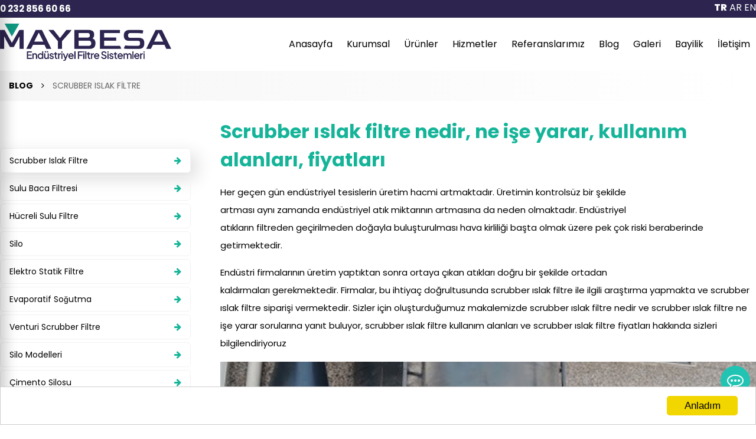

--- FILE ---
content_type: text/html; charset=UTF-8
request_url: https://www.maybesa.com/scrubber-islak-filtre
body_size: 6795
content:


 
<!DOCTYPE html PUBLIC "-//W3C//DTD XHTML 1.0 Transitional//EN"
        "http://www.w3.org/TR/xhtml1/DTD/xhtml1-transitional.dtd">
<html xmlns="http://www.w3.org/1999/xhtml" xml:lang="tr" lang="tr">
<head>
    <meta http-equiv="Content-Type" content="text/html; charset=utf-8"/>

    <meta name="google-site-verification" content="wKsBnnIJt8ikqcQDLWi-Md40clanQDQrKQCopVDJ_bg" />    
    
<!-------------Mobil ve mini cihazlar için ------------------->
<meta name="viewport" content="width=device-width, initial-scale=1.0, maximum-scale=1.0" />
<meta name="apple-mobile-web-app-capable" content="yes" />
<!-------------Mobil ve mini cihazlar için ------------------->


    <base href="https://www.maybesa.com/">


    <link href="kutuphane/aliaygir.css" rel="stylesheet" type="text/css"/>
    <link href="kutuphane/animate.css" rel="stylesheet" type="text/css"/>
    <link href="kutuphane/icons.css" rel="stylesheet" type="text/css"/>



    <link rel="preconnect" href="https://fonts.gstatic.com">
    <link href="https://fonts.googleapis.com/css2?family=Poppins:wght@100;200;300;400;500;600;700;800;900&display=swap"
          rel="stylesheet">

    <link href="_dir/web_7/tasarim/style.css" rel="stylesheet" type="text/css"/>
    <link href="_dir/web_7/resimler/tasarim.css" rel="stylesheet" type="text/css"/>



    <link href="_dir/web_7/resimler/20210804114124.png" rel="icon" type="image/x-icon"/>
    <script src="_dir/web_7/js/jquery-1.7.1.min.js"></script>

        <title>Scrubber Islak Filtre</title>
    <meta name="keywords" content=""/>
    <meta name="description" content=""/>
</head>
<body>





<div class="mobil-menu-ikonu rad js_menu_ac MOBILE" rel="yan-menu">
    <i class="fa fa-bars" aria-hidden="true"></i>
</div>




<div class="yan-menu">

    <div class="tablo clear pad-10">

            <div class="mobil-menu">


                <div class="sub-menu">

                    <ul class="menu_top_nav">

                        <li class="submenu_item has-subchildren"><a class="hover" href="./">Anasayfa</a></li><li class="submenu_item has-subchildren"><a class="hover" href="hakkinda">Kurumsal</a></li><li class="submenu_item has-subchildren"><a class="">Ürünler<i class="fa fa-angle-down"></i></a><ul class="menu_selection burda_3590"><li class="submenu_item has-subchildren"><a class="hover" href="aspirator-ve-fanlar">Aspiratör ve Fanlar</a></li><li class="submenu_item has-subchildren"><a class="">Jet-cap ve Davlumbaz sistemleri<i class="fa fa-angle-down"></i></a><ul class="menu_selection burda_3042"><li class="submenu_item has-subchildren"><a class="hover" href="jet-cap-baca-sistemleri">Jet Cap Baca Sistemleri</a></li></ul></li><li class="submenu_item has-subchildren"><a class="hover" href="davlumbaz-duman-tahliye-sistemleri">Davlumbaz Duman Tahliye Sistemleri</a></li><li class="submenu_item has-subchildren"><a class="">Evaporatif Soğutma sistemi<i class="fa fa-angle-down"></i></a><ul class="menu_selection burda_3043"><li class="submenu_item has-subchildren"><a class="hover" href="evaporatif-sogutma-sistemleri">Evaporatif Soğutma Sistemleri</a></li></ul></li><li class="submenu_item has-subchildren"><a class="hover" href="chiller-sogutma-sistemleri">Chiller Soğutma Sistemleri</a></li><li class="submenu_item has-subchildren"><a class="">Perfore<i class="fa fa-angle-down"></i></a><ul class="menu_selection burda_3530"><li class="submenu_item has-subchildren"><a class="hover" href="perfore-delikli-sac">Perfore ( Delikli Sac )</a></li></ul></li><li class="submenu_item has-subchildren"><a class="hover" href="genisletilmis-sac-expanded-metal">Genişletilmiş Sac ( Expanded Metal )</a></li></ul></li><li class="submenu_item has-subchildren"><a class="">Filtre Sistemleri<i class="fa fa-angle-down"></i></a><ul class="menu_selection burda_3041"><li class="submenu_item has-subchildren"><a class="hover" href="elektrostatik-filtre">Elektrostatik Filtre</a></li><li class="submenu_item has-subchildren"><a class="hover" href="hucreli-sulu-baca-filtre-sistemleri">Hücreli Sulu Baca Filtre Sistemleri</a></li><li class="submenu_item has-subchildren"><a class="hover" href="ozon-jeneratoru">Ozon Jeneratörü</a></li><li class="submenu_item has-subchildren"><a class="hover" href="toz-toplama-sistemleri">Toz Toplama Sistemleri</a></li></ul></li><li class="submenu_item has-subchildren"><a class="">Hizmetler<i class="fa fa-angle-down"></i></a><ul class="menu_selection burda_2788"><li class="submenu_item has-subchildren"><a class="hover" href="evaporatif-sogutma-sistemleri-1">Evaporatif Soğutma Sistemleri</a></li><li class="submenu_item has-subchildren"><a class="hover" href="islak-filtre-scrubber">Islak Filtre (Scrubber)</a></li><li class="submenu_item has-subchildren"><a class="hover" href="elektrostatik-filtre-2">Elektrostatik Filtre</a></li><li class="submenu_item has-subchildren"><a class="hover" href="spiral-kenetli-hava-kanali-uretimi">Hücre Sulu Baca Filtreleri</a></li><li class="submenu_item has-subchildren"><a class="hover" href="oval-kanal-uretimi">Perfore</a></li><li class="submenu_item has-subchildren"><a class="hover" href="siklon-filtre-2">Siklon Filtre</a></li><li class="submenu_item has-subchildren"><a class="hover" href="jet-plus-filtre">Jet Plus Filtre</a></li></ul></li><li class="submenu_item has-subchildren"><a class="">Blog<i class="fa fa-angle-down"></i></a><ul class="menu_selection burda_4187"><li class="submenu_item has-subchildren"><a class="hover" href="scrubber-islak-filtre">Scrubber Islak Filtre</a></li><li class="submenu_item has-subchildren"><a class="hover" href="sulu-baca-filtresi">Sulu Baca Filtresi</a></li><li class="submenu_item has-subchildren"><a class="hover" href="hucreli-sulu-filtre-1">Hücreli Sulu Filtre</a></li><li class="submenu_item has-subchildren"><a class="hover" href="silo">Silo</a></li><li class="submenu_item has-subchildren"><a class="hover" href="elektro-statik-filtre">Elektro Statik Filtre</a></li><li class="submenu_item has-subchildren"><a class="hover" href="evaporatif-sogutma">Evaporatif Soğutma</a></li><li class="submenu_item has-subchildren"><a class="hover" href="venturi-scrubber-filtre">Venturi Scrubber Filtre</a></li><li class="submenu_item has-subchildren"><a class="hover" href="silo-modelleri">Silo Modelleri</a></li><li class="submenu_item has-subchildren"><a class="hover" href="cimento-silosu">Çimento Silosu</a></li><li class="submenu_item has-subchildren"><a class="hover" href="tahil-silosu">Tahıl Silosu</a></li><li class="submenu_item has-subchildren"><a class="hover" href="hucreli-sulu-filtre">Hücreli Sulu Filtre</a></li></ul></li><li class="submenu_item has-subchildren"><a class="hover" href="galeri">Galeri</a></li><li class="submenu_item has-subchildren"><a class="hover" href="bayilik">Bayilik</a></li><li class="submenu_item has-subchildren"><a class="hover" href="iletisim">İletişim</a></li>
                    </ul>

                </div>




            </div>





            <div class="DIL none">
                
                    <a class=" acdil" href="https://www.maybesa.com/tr.dil">
                        TR                    </a>

                
                    <a class=" " href="https://www.maybesa.com/sa.dil">
                        AR                    </a>

                
                    <a class=" " href="https://www.maybesa.com/gb.dil">
                        EN                    </a>

                            </div>
    </div>


</div>


<div class="top-header-4  COMPUTER">

    <div class="tablo clear content">

        <div class="tb-9">


            <p><strong>0 232 856 60 66</strong></p>



        </div>

        <div class="tb-3">
            <div class="diller right  ">
                <div class="DIL">



                        
                        <a class=" acdil" href="tr.dil">
                            TR</a>
                  
                        
                        <a class=" " href="sa.dil">
                            AR</a>
                  
                        
                        <a class=" " href="gb.dil">
                            EN</a>
                  
                
 </div>            </div>
        </div>




    </div>

</div>



<div class="top-header-4  MOBILE" style="text-align:center;">

    <div class="tablo clear content">

        <div class="tb-9">


            <p><strong>0 232 856 60 66</strong></p>



        </div>

        <div class="tb-3" >
            <div class="diller center  ">
                <div class="DIL">



                        
                        <a class=" acdil" href="tr.dil">
                            TR</a>
                  
                        
                        <a class=" " href="sa.dil">
                            AR</a>
                  
                        
                        <a class=" " href="gb.dil">
                            EN</a>
                  
                
 </div>            </div>
        </div>




    </div>

</div>



<header class="header-4">
    <div class="tablo clear  content relative z-index-1   ">




        <div class="tb-3 _mb-t-center">
            <a href="./">
                <img src="_dir/web_7/resimler/20250425062718.png" alt="Logo" class="logo "  >
            </a>
        </div>



        <div class="tb-9 clear COMPUTER">


            <div class="clear menu">


                                    <a href="./">Anasayfa</a>
                                    <a href="hakkinda">Kurumsal</a>
                                    <a href="elektrostatik-filtre-1">Ürünler</a>
                                    <a href="hizmetler">Hizmetler</a>
                                    <a href="referanslarimiz">Referanslarımız</a>
                                    <a href="blog">Blog</a>
                                    <a href="galeri">Galeri</a>
                                    <a href="bayilik">Bayilik</a>
                                    <a href="iletisim">İletişim</a>
                


            </div>




        </div>


    </div>
</header>










<div class="konumbar pad-t-10 pad-b-10 COMPUTER">
     <div class="   content COMPUTER">
<div class="tablo clear pad-5 minder    ">
 
    <a href="blog">BLOG</a> <i class="fa fa-angle-right" aria-hidden="true"></i> 
    
    <a>SCRUBBER ISLAK FİLTRE</a></a>
 
</div>
</div>
  


</div>


 


 

<div class="tablo clear content pad-t-20 pad-b-90 _mb-pad-20">

	<div class="tb-3-5 kategori-menusu sticky">
		<div class="lg-menu-sol pad-r-50 _mb-pad-1">


							<a class="secili" href="scrubber-islak-filtre"> 
					 	<i class="fa fa-arrow-right" aria-hidden="true"></i> Scrubber Islak Filtre				</a>
							<a class="" href="sulu-baca-filtresi"> 
					 	<i class="fa fa-arrow-right" aria-hidden="true"></i> Sulu Baca Filtresi				</a>
							<a class="" href="hucreli-sulu-filtre-1"> 
					 	<i class="fa fa-arrow-right" aria-hidden="true"></i> Hücreli Sulu Filtre				</a>
							<a class="" href="silo"> 
					 	<i class="fa fa-arrow-right" aria-hidden="true"></i> Silo				</a>
							<a class="" href="elektro-statik-filtre"> 
					 	<i class="fa fa-arrow-right" aria-hidden="true"></i> Elektro Statik Filtre				</a>
							<a class="" href="evaporatif-sogutma"> 
					 	<i class="fa fa-arrow-right" aria-hidden="true"></i> Evaporatif Soğutma				</a>
							<a class="" href="venturi-scrubber-filtre"> 
					 	<i class="fa fa-arrow-right" aria-hidden="true"></i> Venturi Scrubber Filtre				</a>
							<a class="" href="silo-modelleri"> 
					 	<i class="fa fa-arrow-right" aria-hidden="true"></i> Silo Modelleri				</a>
							<a class="" href="cimento-silosu"> 
					 	<i class="fa fa-arrow-right" aria-hidden="true"></i> Çimento Silosu				</a>
							<a class="" href="tahil-silosu"> 
					 	<i class="fa fa-arrow-right" aria-hidden="true"></i> Tahıl Silosu				</a>
							<a class="" href="hucreli-sulu-filtre"> 
					 	<i class="fa fa-arrow-right" aria-hidden="true"></i> Hücreli Sulu Filtre				</a>
						
			
						
			
			
		</div>
	</div>
	
	<div class="tb-8-5 article">
	
	
	
	
	
	
		<h1><strong>Scrubber ıslak filtre nedir, ne işe yarar, kullanım alanları, fiyatları</strong></h1>

<p>Her geçen gün endüstriyel tesislerin üretim hacmi artmaktadır. Üretimin kontrolsüz bir şekilde&nbsp;<br />
artması aynı zamanda endüstriyel atık miktarının artmasına da neden olmaktadır. Endüstriyel&nbsp;<br />
atıkların filtreden geçirilmeden doğayla buluşturulması hava kirliliği başta olmak üzere pek çok riski&nbsp;beraberinde getirmektedir.</p>

<p>Endüstri firmalarının üretim yaptıktan sonra ortaya çıkan atıkları doğru bir şekilde ortadan&nbsp;<br />
kaldırmaları gerekmektedir. Firmalar, bu ihtiyaç doğrultusunda scrubber ıslak filtre ile ilgili araştırma&nbsp;yapmakta ve scrubber ıslak filtre siparişi vermektedir. Sizler için oluşturduğumuz makalemizde&nbsp;scrubber ıslak filtre nedir ve scrubber ıslak filtre ne işe yarar sorularına yanıt buluyor, scrubber ıslak&nbsp;filtre kullanım alanları ve scrubber ıslak filtre fiyatları hakkında sizleri bilgilendiriyoruz</p>

<p><img alt="" src="_dir/web_7/resimler/maybesa_20250305055513.jpg" style="width:100%" /></p>

<h2><strong>Scrubber ıslak filtre nedir?</strong></h2>

<p>Scrubber ıslak filtre, endüstriyel üretim sırasında ortaya çıkan gazların ve buharların filtreden geçirilerek atmosfere verilmesini sağlayan, bu yöntemle çevre ve hava kirliliğini önleyen filtre sistemidir. Scrubber ıslak filtre ile gazların, su ve sıvı temizleyicilerle temas etmesi sağlanır ve bu yöntemle temizlenen gazlar havaya salınırken gazları temizleyen sıvılar da uygun şekilde ortadan kaldırılır.</p>

<p>Scrubber ıslak filtre, hem uzun süre yüksek performansla çalıştığı hem de diğer filtre sistemlerine kıyasla daha ekonomik olduğu için tercih edilmektedir. Endüstriyel firmaların üretim aşamasında ortaya çıkardığı gazlar, scrubber ıslak filtre ile büyük ölçüde ortadan kaldırılabilmektedir.</p>

<h2>Scrubber ıslak filtre ne işe yarar?</h2>

<p>Hava ve çevre kirliliği, sağlıklı yaşamı olumlu ölçüde etkiler ve yalnızca insanların değil tüm canlıların zaman içerisinde çeşitli rahatsızlıklarla karşılaşmasına neden olur. Scrubber ıslak filtre, endüstriyel atıkların doğru ve kolay bir şekilde doğaya salınmasını sağlar. Endüstriyel atıklardan kaynaklanabilecek hava ve çevre kirliliği scrubber ıslak filtre ile önlenebilir</p>

<p>Endüstriyel firmalar, ihtiyaçları ve beklentileri doğrultusunda scrubber ıslak filtreyi özelleştirebilmekte ve bu özelleştirme ile scrubber ıslak filtreden yüksek verim alabilmektedir. Pek çok gazın temizlenmesini sağlayan scrubber ıslak filtre, firmalara kullanım kolaylığı sağlar ve atıkların ayrıştırılması konusunda etkili sonuçlar verir</p>

<h2><strong>Scrubber ıslak filtrenin kullanım alanları nelerdir?</strong></h2>

<p>Enerji üretimi yapan endüstriyel firmalar, scrubber ıslak filtre kullanarak kirli gazları ayrıştırabilmektedir. Özellikle termik santrallerin sıkça kullandığı scrubber ıslak filtre, her geçen gün daha fazla firmanın ihtiyacını karşılamaktadır.</p>

<p>Kimya sektöründe de scrubber ıslak filtrenin sağladığı avantajlardan yararlanılmaktadır. Kimyasal tepkimeler sonucunda ortaya çıkan gazlar, scrubber ıslak filtre ile temizlenebilmekte, çevre ve hava kirliliği yaratmayacak formda doğaya salınmaktadır. Her geçen gün daha fazla kimyasal ürünün üretildiği göz önünde bulundurulduğunda scrubber ıslak filtreye olan ihtiyaç da paralel olarak artış göstermektedir.</p>

<p>Metalurji tesisleri, scrubber ıslak filtre kullanarak gazların ve tozların ayrıştırılmasını sağlamaktadır. Ayrıştırma işlemi ile metalurji endüstrisinde yapılan çalışmalardan kaynaklı yaşanabilecek çevre kirliliğinin önüne geçilmektedir</p>

<p>Petrokimya endüstrisinde, üretim sırasında ortaya çıkan kimyasal atıkların çevreye zarar vermemesi amacıyla firmalar, scrubber ıslak filtreyi tercih etmektedir.</p>

<h2><strong>Scrubber ıslak filtrenin özellikleri nelerdir?</strong></h2>

<p>Scrubber ıslak filtre, içerdiği malzemeler ile uzun süre paslanmaz ve firmalara sorunsuz bir kullanım sağlar. Scrubber ıslak filtre, endüstriyel atıkların büyük bir çoğunluğunu kolay bir şekilde ayrıştırabilir ve ayrıştırma işleminin güvenli bir şekilde tamamlanmasını sağlar. Firmalar, kendi ihtiyacını karşılayacak nitelikte ve formda scrubber ıslak filtre siparişi verebilmektedir</p>

<p>Özelleştirilebilir olmasıyla firmaların scrubber ıslak filtreden alacağı verim maksimum düzeye çıkarılır. Scrubber ıslak filtre, bazı ayrıştırma işlemlerinde ön filtre olarak kullanılabilmektedir. Bu da filtreleme işlemin daha hızlı ve istenilen düzeyde olmasını sağlar.</p>

<h2><strong>Scrubber ıslak filtre kokuyu önler mi?</strong></h2>

<p>Restoran gibi işletmeler, etrafa koku yayabilmekte ve bu koku kimyasal içerikli olmasa da çevreyi rahatsız edebilmektedir. İşletmeler, scrubber ıslak filtre kullanarak ortaya çıkabilecek bu kokuyu önleyebilmekte ve çevreye herhangi bir rahatsızlık vermeden işleyişine devam edebilmektedir.</p>

<h2><strong>Scrubber ıslak filtrenin avantajları nelerdir?</strong></h2>

<ul>
	<li>&nbsp;Scrubber ıslak filtre, diğer filtre sistemlerinden daha az yer kaplar ve konforlu olması nedeniyle daha fazla tercih edilir.</li>
	<li>Scrubber ıslak filtrenin maliyeti diğer sistemlere kıyasla daha düşüktür. Hem daha ucuz olması hem de çok amaçlı kullanılması scrubber ıslak filtreye olan rağbeti artırmaktadır.</li>
	<li>Scrubber ıslak filtre, bir ünite içerisinde hem gazları hem de partikülleri temizleyebilmektedir. Firmalara kullanım kolaylığı sağladığı için scrubber ıslak filtreyi tercih edenlerin sayısı her geçen gün artmaktadır.</li>
	<li>Kimyasal içerikli olan ve tehlikeli olarak nitelendirilebilecek gazlar, scrubber ıslak filtre ile kolay bir şekilde ayrıştırılabilmektedir. Scrubber ıslak filtre, tehlikeli gazların tümünü temizleyebilmektedir.</li>
	<li>Atıkların ayrıştırılması sırasında korotif adı verilen bir gaz ortaya çıkabilmektedir. Risk oluşturabilen korotif gaz, scrubber ıslak filtre ile etkisiz hale getirilebilmekte ve risk ortadan kaldırılabilmektedir.</li>
</ul>

<h2><strong>Scrubber ıslak filtrenin dezavantajları nelerdir?</strong></h2>

<p>Scrubber ıslak filtre, ayrıştırma işlemi yaparken suya ihtiyaç duyan ve su tüketen bir filtre sistemidir. Scrubber ıslak filtre kullanan büyük ölçekli firmalar, atık su miktarının artmasına neden olabilmektedir.</p>

<p>Scrubber ıslak filtre, atıkların tam anlamıyla ayrıştırılabilmesi için çeşitli kimyasallar kullanabilmektedir. Bu kimyasalların temin edilmesi, taşınması ve depolanması gibi işlemler scrubber ıslak filtrenin dezavantajları arasında yer almaktadır.</p>

<p>Scrubber ıslak filtrenin uzman kişiler tarafından kontrol edilmesi gerekmektedir. Bu da işletme maliyetinde yükselişe neden olabilmektedir.</p>

<h2><strong>Scrubber ıslak filtre ile neler ayrıştırılabilir?</strong></h2>

<ul>
	<li>Sülfür dioksit, hidroklorik asit ve buna benzer asit gazları, scrubber ıslak filtre ile ayrıştırılabilmektedir. Scrubber ıslak filtre, asit gazlar çeşitli çözeltiler ve su ile temizlenmesini sağlar ve çevreye zararsız hale getirir.</li>
	<li>Scrubber ıslak filtre, endüstriyel firmaların üretimi sırasında ortaya çıkan organik bileşiklerin ayrıştırılmasında rol oynamaktadır.</li>
	<li>Metal parçalarının ve metal içeren bileşiklerin ayrıştırılması da scrubber ıslak filtre ile mümkün olmaktadır.</li>
	<li>Metal parçalarının yanı sıra havada katı halde bulunan partiküllerin ayrıştırılmasında scrubber ıslak filtreden yararlanılmaktadır. Havadaki toz, duman ve buna benzer partiküller scrubber ıslak filtre ile ayrıştırılabilmektedir.</li>
</ul>

<h2><strong>Scrubber ıslak filtre kurulumu yapılırken nelere dikkat edilmelidir?</strong></h2>

<p>Scrubber ıslak filtrenin kurulacağı alanın düz ve sağlam olması gerekmektedir. Scrubber ıslak filtre sisteminde bol miktarda su kullanılacağı için filtreye temiz su bağlantısı yapılmalıdır. Scrubber ıslak filtrenin işleyişini kontrol etmek için bir elektrik panosu kurulmalı ve bu yöntem ile yaşanabilecek aksiliklerin önüne geçilmelidir. Sistem kurulduktan sonra scrubber ıslak filtrenin su seviyesi belirli periyotlarla kontrol edilmeli ve gerekli durumlarda filtreye su ilavesi yapılmalıdır.</p>

<h2><strong>Scrubber ıslak filtre nasıl tasarlanır?</strong></h2>

<p>Her firmanın ihtiyaçları ve beklentileri birbirinden farklıdır. Buna yönelik olarak scrubber ıslak filtre tasarımları zenginleştirilmiş ve farklı boyutlarda scrubber ıslak filtreler üretilmiştir. Firmalar, kendi fiziki yapılarına ve beğenilerine uygun scrubber ıslak filtre siparişi verebilmektedir.</p>

<h2><strong>Scrubber ıslak filtre fiyatları</strong></h2>

<p>Endüstriyel alanda faaliyet gösteren ve üretim yapan firmalar hem hava hem de çevre kirliliğini önlemek için scrubber ıslak filtreyi tercih etmektedir. Scrubber ıslak filtre fiyatlarını araştıran firmalar, fiyatların pek çok faktöre bağlı olarak değiştiğini ve günce scrubber ıslak filtre fiyatlarının sürekli olarak güncellendiğini öğrenmektedir. Sizler de scrubber ıslak filtre satın almak ve scrubber ıslak filtre fiyatlarını öğrenmek istiyorsanız bizimle iletişime geçebilir, yapacağımız görüşme ile sorularınıza yanıt bulabilirsiniz.</p>

<p>&nbsp;</p>

<p>&nbsp;</p>
		
		
		
		
		

		
		
		
		
 

		
		
		
		
	</div>
 

</div>








 
 
 	
 
	 
	 
		 
		 
 















<div class="ikonbar border-top">

    
        <div class="li">
            <i class="fa fa-arrow-right" aria-hidden="true"></i> <h3>Ürün Seçenekleri</h3> <p>Alana Özel Havalandırma</p>        </div>




    
        <div class="li">
            
<i class="fa fa-shield" aria-hidden="true"></i> <h3>Garantili Hizmet</h3><p>Montaj ve Parça Garantisi</p>        </div>




    
        <div class="li">
            
<i class="fa fa-user" aria-hidden="true"></i> <h3>Profesyonel Ekip</h3><p>Ürün ve Servis Hizmeti</p>        </div>




    
        <div class="li">
            
 



 
        </div>




    

</div>

<div class="footer-ul pad-30">

    <div class="content">

        <div class="content tablo clear col-4">

            
                <div class="colon">

                    <ul>
                        <h3>Jet-cap ve Davlumbaz sistemleri</h3>
                                                <li><i class="fa fa-angle-double-right" aria-hidden="true"></i> <a href="jet-cap-baca-sistemleri"  >Jet Cap Baca Sistemleri</a></li>
                                            </ul>

                </div>

            
                <div class="colon">

                    <ul>
                        <h3>Evaporatif Soğutma sistemi</h3>
                                                <li><i class="fa fa-angle-double-right" aria-hidden="true"></i> <a href="evaporatif-sogutma-sistemleri"  >Evaporatif Soğutma Sistemleri</a></li>
                                            </ul>

                </div>

            
                <div class="colon">

                    <ul>
                        <h3>Perfore</h3>
                                                <li><i class="fa fa-angle-double-right" aria-hidden="true"></i> <a href="perfore-delikli-sac"  >Perfore ( Delikli Sac )</a></li>
                                            </ul>

                </div>

            
        </div>


    </div>


</div>





<div class="ABONEOL relative">
    <div class="tablo clear content pad-t-10 pad-b-10 _mb-pad-20 _mb-t-center relative z-index-1">



        <div class="tb-6 _mb-pad-0   _mb-t-center _mb-pad-t-10">
            <div class="SOSYALMEDYA">
                <p><strong><span style="font-size:20px"><span style="color:#2980b9">Sosyal</span> Medya</span></strong></p>

<p>Sosyalmedya da bizi takip edebilirsiniz.</p>
                <a target="_blank" href="https://www.facebook.com/Maybesa-104976148579837" class="trans4"><i class="fa fa-facebook" aria-hidden="true"></i></a>


 <a target="_blank" href="https://www.linkedin.com/in/maybesa-%C5%9Firket-a532b021b/" class="trans4"><i class="fa fa-linkedin" aria-hidden="true"></i></a>




<a target="_blank" href="https://www.instagram.com/maybesacom" class="trans4">
<i class="fa fa-instagram" aria-hidden="true"></i>
</a>

 	            </div>
        </div>

        <div class="tb-6  t-right  _mb-t-center">

            <h2><span style="color:#1abc9c">0 232 856 60 66</span></h2>

<h2><span style="color:#1abc9c">0 532 133 21&nbsp;91</span></h2>

<p>Yedi Eylül Mahallesi 5528 Sokak,<br />
No: 69/3 Torbalı / İZMİR</p>

<p><span style="color:#7f8c8d">Copyright &copy; 2021</span><strong> </strong><span style="color:null">Venio Agency</span></p>
        </div>

    </div>
    <div class="content footer-link t-right pad-t-15 pad-b-15 _mb-t-center">

        
    </div>

    <div class="img-cover COMPUTER">
        <img src="_dir/web_7/resimler/maybesa_2023-07-10_11-58-53.png" >
    </div>



</div>










    <div class="WP-NEW rad right-10 bottom-50">
        <i class="fa fa-commenting-o _ackapat" rel="ikon-buton" aria-hidden="true"></i>

        <div class="ikon-buton">
            <div class="wp-ara" onclick="window.location.href='https://wa.me/905321332191?text=Merhaba Bilgi Almak İstiyorum'"><i class="fa i-1 fa-whatsapp" aria-hidden="true"></i></div>
            <div class="wp-ara" onclick="window.location.href='tel:905321332191'"><i class="fa i-2 fa-phone" aria-hidden="true"></i></div>
        </div>
    </div>














    
<!-- Çerez Uyarısı Başlangıç --> 
<script src="kutuphane/js/cookie.min.js"></script>
<script type="text/javascript"> 
window.cookieconsent_options = {"message":"","dismiss":"Anladım","learnMore":"Daha Fazla Bilgi Al","link":"","theme":"light-bottom"}; 
</script> 
<!-- Çerez Uyarısı Bitiş -->
    
    

<div class="UYARIBOX">
    <div class="uyari-a">
        <div class="loaderX"></div>
        <div class="mesaj"></div>
    </div>
</div>
<div class="UYARIBOX-2">
    <div class="uyari-a-2">
        <div class="uyari-kapat"><i class="fa fa-times"></i></div>
        <div class="mesaj-2"></div>
    </div>
</div>





<link rel="stylesheet" type="text/css" href="_dir/web_7/js/alibox/lightbox/themes/facebook/jquery.lightbox.css" />
<script type="text/javascript" src="_dir/web_7/js/alibox/lightbox/jquery.lightbox.min.js"></script>
<script type="text/javascript">
    jQuery(document).ready(function($){ $('.lightbox').lightbox(); });
</script>


<script src='_dir/web_7/js/scrollReveal.min.js'></script>
<script src='_dir/web_7/js/zoom/jquery.zoom.js'></script>

<script src="_dir/web_7/js/tarih/jquery-ui.js"></script>
<link rel="stylesheet" href="_dir/web_7/js/tarih/jquery-ui.css">
<!--///////////////////////////////////////////////////////////////////////////////-->
<script src="_dir/web_7/js/parallax/jquery.imageScroll.js"></script>
<script src="_dir/web_7/js/olw-3/owl.carousel.js"></script>
<script src="_dir/web_7/js/aliaygir.js"></script>
<script src="_dir/web_7/js/scroll.js"></script>
<script src="sistem/js/jquery.lazyload.js"></script>
<script type="text/javascript"> $(function () {
        $(".lazy").lazyload({effect: "fadeIn"});
    }); </script>


</body>
</html>  









--- FILE ---
content_type: text/css
request_url: https://www.maybesa.com/kutuphane/aliaygir.css
body_size: 16039
content:
 
.none { display: none }

.display { display: block; }

.scroll-1 { max-height: 10vh; overflow-y: auto;  }
.scroll-2 { max-height: 20vh; overflow-y: auto;  }
.scroll-3 { max-height: 30vh; overflow-y: auto;  }
.scroll-4 { max-height: 40vh; overflow-y: auto;  }
.scroll-5 { max-height: 50vh; overflow-y: auto;  }
.scroll-6 { max-height: 60vh; overflow-y: auto;  }
.scroll-7 { max-height: 70vh; overflow-y: auto;  }
.scroll-8 { max-height: 80vh; overflow-y: auto;  }
.scroll-9 { max-height: 90vh; overflow-y: auto;  }
.scroll-10 { max-height: 100vh; overflow-y: auto;  }


.bold { font-weight: 600; }
.ince { font-weight: 300; }
.bolder { font-weight: 800; }



.trans4 { -webkit-transition:All 0.4000s ease;-moz-transition:All 0.4000s ease; -o-transition:All 0.4000s ease;  }
.trans9 { -webkit-transition:All 0.9000s ease;-moz-transition:All 0.9000s ease; -o-transition:All 0.9000s ease;  }
.transslow { -webkit-transition:All 2s ease;-moz-transition:All 2s ease; -o-transition:All 2s ease;  } 
::-webkit-scrollbar { width:7px; }
::-webkit-scrollbar-track {  }
::-webkit-scrollbar-thumb { background: #000;  }
::-webkit-scrollbar-thumb:window-inactive { background: #000; }


.scale1 { -webkit-transform: scale(1.20); -moz-transform: scale(1.20); -o-transform: scale(1.20); -ms-transform: scale(1.20); transform: scale(1.20); }
 

.container { max-width: 1200px; margin: 0 auto; }


.don4 {   -webkit-animation:spin 4s linear infinite;  -moz-animation:spin 4s linear infinite;  animation:spin 4s linear infinite; }
.don8 {   -webkit-animation:spin 8s linear infinite;  -moz-animation:spin 8s linear infinite;  animation:spin 8s linear infinite; }


.relative { position: relative;  }
.absolute { position: absolute;  }


.bold { font-weight: bold;}
.ciz { text-decoration: line-through; }

.innerbox {     -webkit-box-sizing: border-box;  -moz-box-sizing: border-box;  box-sizing: border-box; }
.txtcrop { width: 100%; text-overflow: ellipsis; white-space: nowrap; overflow: hidden; }
.txt-crop { width: 100%; text-overflow: ellipsis; white-space: nowrap; overflow: hidden; }
.clear:after { display:table; clear: both; content: ''; }
.COMPUTER { }
.MOBILE { display: none; }

@media screen and (max-width: 1000px) {
.COMPUTER { display: none !important; }
.MOBILE { display: block; }

}

.flex { display: flex; }

.text-banner { position: relative; z-index: 0; padding-bottom: 100%; height: 0; padding-bottom: 50%; }
.text-banner img { position: absolute; left: 0; top: 0; width: 100%; height: 100%; object-fit: cover; z-index: 0; }
.text-banner .text { position: absolute; height:100%; left: 50px; z-index: 10; display: flex; align-content: center; align-items: center; }
.text-banner h3 {font-size: 25px; }
.text-banner p  {font-size: 18px; }
.text-banner a { display: inline-block; color: #000;  font-size: 15px; padding-bottom: 6px; border-bottom: 1px solid #000}


.flex-content {  display: flex; align-content: center; align-items: center; }
.flex-content > div { width:100%;  }


.flex-row { display: flex; }


.flex-reverse { flex-direction:  row-reverse }

.flex-center-strec-2 { display: flex; align-content: stretch; lign-items: stretch}

.flex-center-strec { display: flex; align-content: stretch; align-items: center}
@media screen and (max-width: 1000px) {
.flex-center-strec { display: block;  } 

}



.flex-box { display:inline-flex; width: 100%;  }
.flex-box  div {   width: 100%; text-align: center; box-shadow: 0px 0px 1px #fff; }


 
.flex-center { display: flex; align-content: center; align-items: center; }
.flex-center > div { width:100%;  }
.flex-abs { position: absolute; width: 100%; height: 100%;   text-align: center; }

@media screen and (max-width: 1000px) {
.flex-center { display:block;   } 
}

.pointer { cursor: pointer; }
.pointer:hover { opacity: 0.5; }

.video-hd { position: relative; padding-bottom: 100%; height: 0; padding-bottom: 56.2493%; background: #f5f5f5; overflow: hidden  }
.video-hd iframe { position: absolute; left: 0; top: 0; width: 100%; height: 100%; object-fit: cover;  }


.videoEmbed { position: relative; padding-bottom: 100%; height: 0; padding-bottom: 56.2493%; background: #f5f5f5; overflow: hidden   }
.videoEmbed iframe { position: absolute; left: 0; top: 0; width: 100%; height: 100%; object-fit: cover;  }

.absolute { position: absolute; }

.img-band { position: relative; padding-bottom: 100%; height: 0; padding-bottom:60px; overflow: hidden }
.img-band img { position: absolute; left: 0; top: 0; width: 100%; height: 100%; object-fit: cover;  }
.img-band video { position: absolute; left: 0; top: 0; width: 100%; height: 100%; object-fit: cover;  }
.img-band iframe { position: absolute; left: 0; top: 0; width: 100%; height: 100%; object-fit: cover;  }
 

.img-hd-2 { position: relative; padding-bottom: 100%; height: 0; padding-bottom: 50%; overflow: hidden }
.img-hd-2 img { position: absolute; left: 0; top: 0; width: 100%; height: 100%; object-fit: cover;  }
.img-hd-2 video { position: absolute; left: 0; top: 0; width: 100%; height: 100%; object-fit: cover;  }
.img-hd-2 iframe { position: absolute; left: 0; top: 0; width: 100%; height: 100%; object-fit: cover;  }


.img-cover { position: absolute; z-index: 0; width: 100%; height: 100%; left: 0px; top: 0px; }
.img-cover img { position: absolute; z-index: 0; width: 100%; height: 100%; left: 0px; top: 0px; object-fit: cover }
.img-cover video { position: absolute; left: 0; top: 0; width: 100%; height: 100%; object-fit: cover;  }
.img-cover iframe { position: absolute; left: 0; top: 0; width: 100%; height: 100%; object-fit: cover;  }


.img-kapak { position:relative; z-index: 0; width: 100%;   }
.img-kapak img { position: absolute; z-index: 0; width: 100%; height: 100%; left: 0px; top: 0px; object-fit: cover }
.img-kapak video { position: absolute; left: 0; top: 0; width: 100%; height: 100%; object-fit: cover;  }
.img-kapak iframe { position: absolute; left: 0; top: 0; width: 100%; height: 100%; object-fit: cover;  }


.img-hd { position: relative; padding-bottom: 100%; height: 0; padding-bottom: 56.2493%;  overflow: hidden }
.img-hd img { position: absolute; left: 0; top: 0; width: 100%; height: 100%; object-fit: cover;  }
.img-hd video { position: absolute; left: 0; top: 0; width: 100%; height: 100%; object-fit: cover;  }
.img-hd iframe { position: absolute; left: 0; top: 0; width: 100%; height: 100%; object-fit: cover;  }
@media screen and (max-width: 1000px) {
.img-hd { position: relative; padding-bottom:0%; height:auto; padding-bottom: 0%;   }
.img-hd img { position:relative; left: 0; top: 0; width: 100%; height: 100%; object-fit: cover;  }
.img-hd video { position:relative; left: 0; top: 0; width: 100%; height: 100%; object-fit: cover;  }
.img-hd iframe { position:relative; left: 0; top: 0; width: 100%; height: 100%; object-fit: cover;  }
}

.img-story { position: relative; padding-bottom: 100%; height: 0; padding-bottom: 140%; overflow: hidden  }
.img-story img { position: absolute; left: 0; top: 0; width: 100%; height: 100%; object-fit: cover;  }
.img-story iframe { position: absolute; left: 0; top: 0; width: 100%; height: 100%; object-fit: cover;  }
@media screen and (max-width: 1000px) {
.img-story { position: relative; padding-bottom:0%; height:auto; padding-bottom: 0%;   }
.img-story img { position:relative; left: 0; top: 0; width: 100%; height: 100%; object-fit: cover;  }
.img-story video { position:relative; left: 0; top: 0; width: 100%; height: 100%; object-fit: cover;  }
.img-story iframe { position:relative; left: 0; top: 0; width: 100%; height: 100%; object-fit: cover;  }
}


.img-dik { position: relative; padding-bottom: 100%; height: 0; padding-bottom: 120%;  overflow: hidden }
.img-dik img { position: absolute; left: 0; top: 0; width: 100%; height: 100%; object-fit: cover;  }
.img-dik video { position: absolute; left: 0; top: 0; width: 100%; height: 100%; object-fit: cover;  }

@media screen and (max-width: 1000px) {
.img-dik { position: relative; padding-bottom:0%; height:auto; padding-bottom: 0%;   }
.img-dik img { position:relative; left: 0; top: 0; width: 100%; height: 100%; object-fit: cover; overflow: hidden }
.img-dik video { position:relative; left: 0; top: 0; width: 100%; height: 100%; object-fit: cover;  }
}


.img-banner { position: relative; padding-bottom: 100%; height: 0; padding-bottom: 40%; overflow: hidden  }
.img-banner img { position: absolute; left: 0; top: 0; width: 100%; height: 100%; object-fit: cover;  }
.img-banner video { position: absolute; left: 0; top: 0; width: 100%; height: 100%; object-fit: cover;  }
.img-banner iframe { position: absolute; left: 0; top: 0; width: 100%; height: 100%; object-fit: cover;  }
@media screen and (max-width: 1000px) {
.img-banner { position: relative; padding-bottom:0%; height:auto; padding-bottom: 0%;   }
.img-banner img { position:relative; left: 0; top: 0; width: 100%; height: 100%; object-fit: cover;  }
.img-banner iframe { position:relative; left: 0; top: 0; width: 100%; height: 100%; object-fit: cover;  }
}






.img-kare { position: relative; padding-bottom: 100%; height: 0; padding-bottom: 100%;  overflow: hidden }
.img-kare img { position: absolute; left: 0; top: 0; width: 100%; height: 100%; object-fit: cover;  }
.img-kare video { position: absolute; left: 0; top: 0; width: 100%; height: 100%; object-fit: cover;  }
.img-kare iframe { position: absolute; left: 0; top: 0; width: 100%; height: 100%; object-fit: cover;  }

@media screen and (max-width: 1000px) {
.img-kare { position: relative; padding-bottom:0%; height:auto; padding-bottom: 0%;  overflow: hidden }
.img-kare img { position:relative; left: 0; top: 0; width: 100%; height: 100%; object-fit: cover;  }
.img-kare iframe { position:relative; left: 0; top: 0; width: 100%; height: 100%; object-fit: cover;  }
}


.img-text-kare { position: relative; padding-bottom: 100%; height: 0; padding-bottom: 100%; overflow: hidden  }
.img-text-kare img { position: absolute; left: 0; top: 0; width: 100%; height: 100%; object-fit: cover;  }
.img-text-kare video { position: absolute; left: 0; top: 0; width: 100%; height: 100%; object-fit: cover;  }
.img-text-kare .p { font-size: 15px; text-align: center; position: absolute; width: 100%; height: 100%;  display: flex; align-items: center; align-content: center }
.img-text-kare .p > div {  width: 100%; }

@media screen and (max-width: 1000px) {


    .solasakla {  position: fixed; left:-100%; top:0%; z-index: 100; transition: 0.5s; width: 100%; height: 100%; overflow-y: auto; background: #fff; }
    .sagasakla {  position: fixed; right:-100%; top:0%; z-index: 100; transition: 0.5s; width: 100%; height: 100%; overflow-y: auto;  background: #fff;}
    .altasakla {  position: fixed; left:0%; bottom:-100%; z-index: 100; transition: 0.5s; width: 100%; height: 100%; overflow-y: auto; background: #fff; }
    .ustesakla {  position: fixed; left:0%; top:-100%; z-index: 100; transition: 0.5s; width: 100%; height: 100%; overflow-y: auto;  background: #fff;}

 
}



.img-tam { position: relative; width: 100%; overflow: hidden  }
.img-tam img {  width: 100%;   }
.img-tam iframe {  width: 100%;   }



@media screen and (max-width: 1000px) {
._mb-img-kare { position: relative; padding-bottom: 100%; height: 0; padding-bottom: 100%; overflow: hidden  }
._mb-img-kare img { position: absolute; left: 0; top: 0; width: 100%; height: 100%; object-fit: cover;  }
._mb-img-kare video { position: absolute; left: 0; top: 0; width: 100%; height: 100%; object-fit: cover;  }
._mb-img-kare iframe { position: absolute; left: 0; top: 0; width: 100%; height: 100%; object-fit: cover;  }
	
._mb-img-dik { position: relative; padding-bottom: 100%; height: 0; padding-bottom: 120%; overflow: hidden  }
._mb-img-dik img { position: absolute; left: 0; top: 0; width: 100%; height: 100%; object-fit: cover;  }	
._mb-img-dik video { position: absolute; left: 0; top: 0; width: 100%; height: 100%; object-fit: cover;  }	
._mb-img-dik iframe { position: absolute; left: 0; top: 0; width: 100%; height: 100%; object-fit: cover;  }	
	
._mb-img-story { position: relative; padding-bottom: 100%; height: 0; padding-bottom: 140%;  overflow: hidden }
._mb-img-story img { position: absolute; left: 0; top: 0; width: 100%; height: 100%; object-fit: cover;  }	
._mb-img-story video { position: absolute; left: 0; top: 0; width: 100%; height: 100%; object-fit: cover;  }	
._mb-img-story iframe { position: absolute; left: 0; top: 0; width: 100%; height: 100%; object-fit: cover;  }	
	
	
._mb-img-hd { position: relative; padding-bottom: 100%; height: 0; padding-bottom: 56.2493%;  overflow: hidden }
._mb-img-hd img { position: absolute; left: 0; top: 0; width: 100%; height: 100%; object-fit: cover;  }
._mb-img-hd video { position: absolute; left: 0; top: 0; width: 100%; height: 100%; object-fit: cover;  }
._mb-img-hd iframe { position: absolute; left: 0; top: 0; width: 100%; height: 100%; object-fit: cover;  }
	
 
}

.hidden { overflow: hidden }




.hover-efek-zoom { overflow: hidden; }
.hover-efek-zoom img { transition: 0.5s}
.hover-efek-zoom:hover img { transform: scale(1.10) }

.hover { transition: 0.5s }
.hover:hover { opacity: 0.7; }


.text-crop {   text-overflow: ellipsis; white-space: nowrap; overflow: hidden; box-sizing: border-box; width: 100%;  }


.paylas-gurubu { padding: 15px 0px }
.paylas-gurubu .s-buton { display: inline-block; padding:0px; width: 35px; line-height: 35px; height: 35px; text-align: center; border-radius: 6px; margin: 1px; float: left; background: #000; color: #fff; transition: 0.5s  }
.paylas-gurubu .s-buton i { font-size: 18px; line-height: 35px;  }
.paylas-gurubu .s-buton:hover { cursor: pointer; opacity: 0.5 ; }
.paylas-gurubu .text { background: none; color: #000;width: auto; padding: 0px 15px; font-weight: 700; }
.paylas-gurubu .text:hover { background: none; color: #000; opacity: 1;  }

.tablo .colon { float: left; box-sizing: border-box; }

.col-1 .colon { width: calc(100% / 1);  }
.col-2 .colon { width: calc(100% / 2);  }
.col-3 .colon { width: calc(100% / 3);  }
.col-4 .colon { width: calc(100% / 4);  }
.col-5 .colon { width: calc(100% / 5);  }
.col-6 .colon { width: calc(100% / 6);  }
.col-7 .colon { width: calc(100% / 7);  }
.col-8 .colon { width: calc(100% / 8);  }
.col-9 .colon { width: calc(100% / 9);  }
.col-10 .colon { width: calc(100% / 10);  }



.tablo > [class*=n-tr-] {   box-sizing: border-box; }
.tablo > [class*=tb-] { float: left; box-sizing: border-box; }
.tablo .tb-1    { width: calc((100% / 12) * 1 );  }
.tablo .tb-1-5  { width: calc((100% / 12) * 1.5 );  }
.tablo .tb-2    { width: calc((100% / 12) * 2 );  }
.tablo .tb-2-5  { width: calc((100% / 12) * 2.5 );  }
.tablo .tb-3    { width: calc((100% / 12) * 3 );  }
.tablo .tb-3-5  { width: calc((100% / 12) * 3.5 );  }
.tablo .tb-4    { width: calc((100% / 12) * 4 );  }
.tablo .tb-4-5  { width: calc((100% / 12) * 4.5 );  }
.tablo .tb-5    { width: calc((100% / 12) * 5 ); }
.tablo .tb-5-5  { width: calc((100% / 12) * 5.5 ); }
.tablo .tb-6    { width: calc((100% / 12) * 6 ); }
.tablo .tb-6-5  { width: calc((100% / 12) * 6.5 ); }
.tablo .tb-7    { width: calc((100% / 12) * 7 );  }
.tablo .tb-7-5  { width: calc((100% / 12) * 7.5 );  }
.tablo .tb-8    { width: calc((100% / 12) * 8 );  }
.tablo .tb-8-5  { width: calc((100% / 12) * 8.5 );  }
.tablo .tb-9    { width: calc((100% / 12) * 9 );  }
.tablo .tb-9-5  { width: calc((100% / 12) * 9.5 );  }
.tablo .tb-10   { width: calc((100% / 12) * 10 );  }
.tablo .tb-10-5 { width: calc((100% / 12) * 10.5 );  }
.tablo .tb-11   { width: calc((100% / 12) * 11 );  } 
.tablo .tb-11-5 { width: calc((100% / 12) * 11.5 );  } 
.tablo .tb-12   { width: calc((100% / 12) * 12 );  }
.tablo .tb-12-5 { width: calc((100% / 12) * 12.5 );  }

.tablo .tr-1    { width: calc((100% / 12) * 1 );  }
.tablo .tr-1-5  { width: calc((100% / 12) * 1.5 );  }
.tablo .tr-2    { width: calc((100% / 12) * 2 );  }
.tablo .tr-2-5  { width: calc((100% / 12) * 2.5 );  }
.tablo .tr-3    { width: calc((100% / 12) * 3 );  }
.tablo .tr-3-5  { width: calc((100% / 12) * 3.5 );  }
.tablo .tr-4    { width: calc((100% / 12) * 4 );  }
.tablo .tr-4-5  { width: calc((100% / 12) * 4.5 );  }
.tablo .tr-5    { width: calc((100% / 12) * 5 ); }
.tablo .tr-5-5  { width: calc((100% / 12) * 5.5 ); }
.tablo .tr-6    { width: calc((100% / 12) * 6 ); }
.tablo .tr-6-5  { width: calc((100% / 12) * 6.5 ); }
.tablo .tr-7    { width: calc((100% / 12) * 7 );  }
.tablo .tr-7-5  { width: calc((100% / 12) * 7.5 );  }
.tablo .tr-8    { width: calc((100% / 12) * 8 );  }
.tablo .tr-8-5  { width: calc((100% / 12) * 8.5 );  }
.tablo .tr-9    { width: calc((100% / 12) * 9 );  }
.tablo .tr-9-5  { width: calc((100% / 12) * 9.5 );  }
.tablo .tr-10   { width: calc((100% / 12) * 10 );  }
.tablo .tr-10-5 { width: calc((100% / 12) * 10.5 );  }
.tablo .tr-11   { width: calc((100% / 12) * 11 );  }
.tablo .tr-11-5 { width: calc((100% / 12) * 11.5 );  }
.tablo .tr-12   { width: calc((100% / 12) * 12 );  }
.tablo .tr-12-5 { width: calc((100% / 12) * 12.5 );  }


.tablo-mobile   [class*=tb-] { float: left; box-sizing: border-box; width: 100%;  }






._table { border: 1px solid #ccc; overflow: hidden;   }
._table ._ntr { border-bottom: 1px solid #ccc } 
._table ._ntd { border-left: 1px solid #ccc; } 
._table ._ntd:first-child  { border:none; }
._table ._ntd mobil-td { display: none; }

@media screen and (max-width: 1000px) {
._table ._ntd { text-align:left;     }	
._table ._ntd mobil-td { display: inline-block; width: 30%; background: #f9f9f9; margin-right: 10px; padding-left: 9px  } 	
}



 
@media screen and (max-width: 1000px) {
.tablo 	{ display: block; }
.tablo .colon { width: calc(100% / 1); display: block;  }
.tablo > [class*=tb-] { float:none; box-sizing: border-box; width: 100%;    }	
}

@media screen and (max-width: 1000px) {
._mb-2 	{ display: block; }
._mb-2 .colon { width: calc(100% / 2); display: block;  }
._mb-2 > [class*=tb-] { float:none; box-sizing: border-box; width: calc(100% / 2);    }	
	
._mb-3 	{ display: block; }
._mb-3 .colon { width: calc(100% / 3); display: block;  }
._mb-3 > [class*=tb-] { float:none; box-sizing: border-box; width: calc(100% / 3);    }	
	
._mb-4 	{ display: block; }
._mb-4 .colon { width: calc(100% / 4); display: block;  }
._mb-4 > [class*=tb-] { float:none; box-sizing: border-box; width: calc(100% / 4);    }	
		
._mb-5 	{ display: block; }
._mb-5 .colon { width: calc(100% / 5); display: block;  }
._mb-5 > [class*=tb-] { float:none; box-sizing: border-box; width: calc(100% / 5);    }	
	
._mb-6 	{ display: block; }
._mb-6 .colon { width: calc(100% / 6); display: block;  }
._mb-6 > [class*=tb-] { float:none; box-sizing: border-box; width: calc(100% / 6);    }	
		
._mb-7 	{ display: block; }
._mb-7 .colon { width: calc(100% / 7); display: block;  }
._mb-7 > [class*=tb-] { float:none; box-sizing: border-box; width: calc(100% / 7);    }	

	
._mb-8 	{ display: block; }
._mb-8 .colon { width: calc(100% / 8); display: block;  }
._mb-8 > [class*=tb-] { float:none; box-sizing: border-box; width: calc(100% / 8);    }	

._mb-9 	{ display: block; }
._mb-9 .colon { width: calc(100% / 9); display: block;  }
._mb-9 > [class*=tb-] { float:none; box-sizing: border-box; width: calc(100% / 9);    }	
		
	
._mb-10 	{ display: block; }
._mb-10 .colon { width: calc(100% / 10); display: block;  }
._mb-10 > [class*=tb-] { float:none; box-sizing: border-box; width: calc(100% / 10);    }	
		
	
	
._mb-11 	{ display: block; }
._mb-11 .colon { width: calc(100% / 11); display: block;  }
._mb-11 > [class*=tb-] { float:none; box-sizing: border-box; width: calc(100% / 11);    }
	
	
	
._mb-12 	{ display: block; }
._mb-12 .colon { width: calc(100% / 12); display: block;  }
._mb-12 > [class*=tb-] { float:none; box-sizing: border-box; width: calc(100% / 12);    }
		
		
		
}



 

.bolum {  }
.bolum > [class*=bol-] { float: left; box-sizing: border-box }
.bol-1 { width: calc(100% - 90%);  }
.bol-2 { width: calc(100% - 80%);  }
.bol-3 { width: calc(100% - 70%);  }
.bol-4 { width: calc(100% - 60%);  }
.bol-5 { width: calc(100% - 50%);  }
.bol-6 { width: calc(100% - 40%);  }
.bol-7 { width: calc(100% - 30%);  }
.bol-8 { width: calc(100% - 20%);  }
.bol-9 { width: calc(100% - 10%);  }
.bol-10 { width: calc(100% - 0%);  }
 

@media screen and (max-width: 1000px) {
.bolum > [class*=bol-] { float:none; width: 100%; } 
}



.height-1 { height:1px; } .height-2 { height:2px; } .height-3 { height:3px; } .height-4 { height:4px; } .height-5 { height:5px; } .height-6 { height:6px; } .height-7 { height:7px; } .height-8 { height:8px; } .height-9 { height:9px; } .height-10 { height:10px; } .height-11 { height:11px; } .height-12 { height:12px; } .height-13 { height:13px; } .height-14 { height:14px; } .height-15 { height:15px; } .height-16 { height:16px; } .height-17 { height:17px; } .height-18 { height:18px; } .height-19 { height:19px; } .height-20 { height:20px; } .height-21 { height:21px; } .height-22 { height:22px; } .height-23 { height:23px; } .height-24 { height:24px; } .height-25 { height:25px; } .height-26 { height:26px; } .height-27 { height:27px; } .height-28 { height:28px; } .height-29 { height:29px; } .height-30 { height:30px; } .height-31 { height:31px; } .height-32 { height:32px; } .height-33 { height:33px; } .height-34 { height:34px; } .height-35 { height:35px; } .height-36 { height:36px; } .height-37 { height:37px; } .height-38 { height:38px; } .height-39 { height:39px; } .height-40 { height:40px; } .height-41 { height:41px; } .height-42 { height:42px; } .height-43 { height:43px; } .height-44 { height:44px; } .height-45 { height:45px; } .height-46 { height:46px; } .height-47 { height:47px; } .height-48 { height:48px; } .height-49 { height:49px; } .height-50 { height:50px; } .height-51 { height:51px; } .height-52 { height:52px; } .height-53 { height:53px; } .height-54 { height:54px; } .height-55 { height:55px; } .height-56 { height:56px; } .height-57 { height:57px; } .height-58 { height:58px; } .height-59 { height:59px; } .height-60 { height:60px; } .height-61 { height:61px; } .height-62 { height:62px; } .height-63 { height:63px; } .height-64 { height:64px; } .height-65 { height:65px; } .height-66 { height:66px; } .height-67 { height:67px; } .height-68 { height:68px; } .height-69 { height:69px; } .height-70 { height:70px; } .height-71 { height:71px; } .height-72 { height:72px; } .height-73 { height:73px; } .height-74 { height:74px; } .height-75 { height:75px; } .height-76 { height:76px; } .height-77 { height:77px; } .height-78 { height:78px; } .height-79 { height:79px; } .height-80 { height:80px; } .height-81 { height:81px; } .height-82 { height:82px; } .height-83 { height:83px; } .height-84 { height:84px; } .height-85 { height:85px; } .height-86 { height:86px; } .height-87 { height:87px; } .height-88 { height:88px; } .height-89 { height:89px; } .height-90 { height:90px; } .height-91 { height:91px; } .height-92 { height:92px; } .height-93 { height:93px; } .height-94 { height:94px; } .height-95 { height:95px; } .height-96 { height:96px; } .height-97 { height:97px; } .height-98 { height:98px; } .height-99 { height:99px; } .height-100 { height:100px; } .height-101 { height:101px; } .height-102 { height:102px; } .height-103 { height:103px; } .height-104 { height:104px; } .height-105 { height:105px; } .height-106 { height:106px; } .height-107 { height:107px; } .height-108 { height:108px; } .height-109 { height:109px; } .height-110 { height:110px; } .height-111 { height:111px; } .height-112 { height:112px; } .height-113 { height:113px; } .height-114 { height:114px; } .height-115 { height:115px; } .height-116 { height:116px; } .height-117 { height:117px; } .height-118 { height:118px; } .height-119 { height:119px; } .height-120 { height:120px; } .height-121 { height:121px; } .height-122 { height:122px; } .height-123 { height:123px; } .height-124 { height:124px; } .height-125 { height:125px; } .height-126 { height:126px; } .height-127 { height:127px; } .height-128 { height:128px; } .height-129 { height:129px; } .height-130 { height:130px; } .height-131 { height:131px; } .height-132 { height:132px; } .height-133 { height:133px; } .height-134 { height:134px; } .height-135 { height:135px; } .height-136 { height:136px; } .height-137 { height:137px; } .height-138 { height:138px; } .height-139 { height:139px; } .height-140 { height:140px; } .height-141 { height:141px; } .height-142 { height:142px; } .height-143 { height:143px; } .height-144 { height:144px; } .height-145 { height:145px; } .height-146 { height:146px; } .height-147 { height:147px; } .height-148 { height:148px; } .height-149 { height:149px; } .height-150 { height:150px; } .height-151 { height:151px; } .height-152 { height:152px; } .height-153 { height:153px; } .height-154 { height:154px; } .height-155 { height:155px; } .height-156 { height:156px; } .height-157 { height:157px; } .height-158 { height:158px; } .height-159 { height:159px; } .height-160 { height:160px; } .height-161 { height:161px; } .height-162 { height:162px; } .height-163 { height:163px; } .height-164 { height:164px; } .height-165 { height:165px; } .height-166 { height:166px; } .height-167 { height:167px; } .height-168 { height:168px; } .height-169 { height:169px; } .height-170 { height:170px; } .height-171 { height:171px; } .height-172 { height:172px; } .height-173 { height:173px; } .height-174 { height:174px; } .height-175 { height:175px; } .height-176 { height:176px; } .height-177 { height:177px; } .height-178 { height:178px; } .height-179 { height:179px; } .height-180 { height:180px; } .height-181 { height:181px; } .height-182 { height:182px; } .height-183 { height:183px; } .height-184 { height:184px; } .height-185 { height:185px; } .height-186 { height:186px; } .height-187 { height:187px; } .height-188 { height:188px; } .height-189 { height:189px; } .height-190 { height:190px; } .height-191 { height:191px; } .height-192 { height:192px; } .height-193 { height:193px; } .height-194 { height:194px; } .height-195 { height:195px; } .height-196 { height:196px; } .height-197 { height:197px; } .height-198 { height:198px; } .height-199 { height:199px; } .height-200 { height:200px; } .height-201 { height:201px; } .height-202 { height:202px; } .height-203 { height:203px; } .height-204 { height:204px; } .height-205 { height:205px; } .height-206 { height:206px; } .height-207 { height:207px; } .height-208 { height:208px; } .height-209 { height:209px; } .height-210 { height:210px; } .height-211 { height:211px; } .height-212 { height:212px; } .height-213 { height:213px; } .height-214 { height:214px; } .height-215 { height:215px; } .height-216 { height:216px; } .height-217 { height:217px; } .height-218 { height:218px; } .height-219 { height:219px; } .height-220 { height:220px; } .height-221 { height:221px; } .height-222 { height:222px; } .height-223 { height:223px; } .height-224 { height:224px; } .height-225 { height:225px; } .height-226 { height:226px; } .height-227 { height:227px; } .height-228 { height:228px; } .height-229 { height:229px; } .height-230 { height:230px; } .height-231 { height:231px; } .height-232 { height:232px; } .height-233 { height:233px; } .height-234 { height:234px; } .height-235 { height:235px; } .height-236 { height:236px; } .height-237 { height:237px; } .height-238 { height:238px; } .height-239 { height:239px; } .height-240 { height:240px; } .height-241 { height:241px; } .height-242 { height:242px; } .height-243 { height:243px; } .height-244 { height:244px; } .height-245 { height:245px; } .height-246 { height:246px; } .height-247 { height:247px; } .height-248 { height:248px; } .height-249 { height:249px; } .height-250 { height:250px; } .height-251 { height:251px; } .height-252 { height:252px; } .height-253 { height:253px; } .height-254 { height:254px; } .height-255 { height:255px; } .height-256 { height:256px; } .height-257 { height:257px; } .height-258 { height:258px; } .height-259 { height:259px; } .height-260 { height:260px; } .height-261 { height:261px; } .height-262 { height:262px; } .height-263 { height:263px; } .height-264 { height:264px; } .height-265 { height:265px; } .height-266 { height:266px; } .height-267 { height:267px; } .height-268 { height:268px; } .height-269 { height:269px; } .height-270 { height:270px; } .height-271 { height:271px; } .height-272 { height:272px; } .height-273 { height:273px; } .height-274 { height:274px; } .height-275 { height:275px; } .height-276 { height:276px; } .height-277 { height:277px; } .height-278 { height:278px; } .height-279 { height:279px; } .height-280 { height:280px; } .height-281 { height:281px; } .height-282 { height:282px; } .height-283 { height:283px; } .height-284 { height:284px; } .height-285 { height:285px; } .height-286 { height:286px; } .height-287 { height:287px; } .height-288 { height:288px; } .height-289 { height:289px; } .height-290 { height:290px; } .height-291 { height:291px; } .height-292 { height:292px; } .height-293 { height:293px; } .height-294 { height:294px; } .height-295 { height:295px; } .height-296 { height:296px; } .height-297 { height:297px; } .height-298 { height:298px; } .height-299 { height:299px; } .height-300 { height:300px; } .height-301 { height:301px; } .height-302 { height:302px; } .height-303 { height:303px; } .height-304 { height:304px; } .height-305 { height:305px; } .height-306 { height:306px; } .height-307 { height:307px; } .height-308 { height:308px; } .height-309 { height:309px; } .height-310 { height:310px; } .height-311 { height:311px; } .height-312 { height:312px; } .height-313 { height:313px; } .height-314 { height:314px; } .height-315 { height:315px; } .height-316 { height:316px; } .height-317 { height:317px; } .height-318 { height:318px; } .height-319 { height:319px; } .height-320 { height:320px; } .height-321 { height:321px; } .height-322 { height:322px; } .height-323 { height:323px; } .height-324 { height:324px; } .height-325 { height:325px; } .height-326 { height:326px; } .height-327 { height:327px; } .height-328 { height:328px; } .height-329 { height:329px; } .height-330 { height:330px; } .height-331 { height:331px; } .height-332 { height:332px; } .height-333 { height:333px; } .height-334 { height:334px; } .height-335 { height:335px; } .height-336 { height:336px; } .height-337 { height:337px; } .height-338 { height:338px; } .height-339 { height:339px; } .height-340 { height:340px; } .height-341 { height:341px; } .height-342 { height:342px; } .height-343 { height:343px; } .height-344 { height:344px; } .height-345 { height:345px; } .height-346 { height:346px; } .height-347 { height:347px; } .height-348 { height:348px; } .height-349 { height:349px; } .height-350 { height:350px; } .height-351 { height:351px; } .height-352 { height:352px; } .height-353 { height:353px; } .height-354 { height:354px; } .height-355 { height:355px; } .height-356 { height:356px; } .height-357 { height:357px; } .height-358 { height:358px; } .height-359 { height:359px; } .height-360 { height:360px; } .height-361 { height:361px; } .height-362 { height:362px; } .height-363 { height:363px; } .height-364 { height:364px; } .height-365 { height:365px; } .height-366 { height:366px; } .height-367 { height:367px; } .height-368 { height:368px; } .height-369 { height:369px; } .height-370 { height:370px; } .height-371 { height:371px; } .height-372 { height:372px; } .height-373 { height:373px; } .height-374 { height:374px; } .height-375 { height:375px; } .height-376 { height:376px; } .height-377 { height:377px; } .height-378 { height:378px; } .height-379 { height:379px; } .height-380 { height:380px; } .height-381 { height:381px; } .height-382 { height:382px; } .height-383 { height:383px; } .height-384 { height:384px; } .height-385 { height:385px; } .height-386 { height:386px; } .height-387 { height:387px; } .height-388 { height:388px; } .height-389 { height:389px; } .height-390 { height:390px; } .height-391 { height:391px; } .height-392 { height:392px; } .height-393 { height:393px; } .height-394 { height:394px; } .height-395 { height:395px; } .height-396 { height:396px; } .height-397 { height:397px; } .height-398 { height:398px; } .height-399 { height:399px; } .height-400 { height:400px; } .height-401 { height:401px; } .height-402 { height:402px; } .height-403 { height:403px; } .height-404 { height:404px; } .height-405 { height:405px; } .height-406 { height:406px; } .height-407 { height:407px; } .height-408 { height:408px; } .height-409 { height:409px; } .height-410 { height:410px; } .height-411 { height:411px; } .height-412 { height:412px; } .height-413 { height:413px; } .height-414 { height:414px; } .height-415 { height:415px; } .height-416 { height:416px; } .height-417 { height:417px; } .height-418 { height:418px; } .height-419 { height:419px; } .height-420 { height:420px; } .height-421 { height:421px; } .height-422 { height:422px; } .height-423 { height:423px; } .height-424 { height:424px; } .height-425 { height:425px; } .height-426 { height:426px; } .height-427 { height:427px; } .height-428 { height:428px; } .height-429 { height:429px; } .height-430 { height:430px; } .height-431 { height:431px; } .height-432 { height:432px; } .height-433 { height:433px; } .height-434 { height:434px; } .height-435 { height:435px; } .height-436 { height:436px; } .height-437 { height:437px; } .height-438 { height:438px; } .height-439 { height:439px; } .height-440 { height:440px; } .height-441 { height:441px; } .height-442 { height:442px; } .height-443 { height:443px; } .height-444 { height:444px; } .height-445 { height:445px; } .height-446 { height:446px; } .height-447 { height:447px; } .height-448 { height:448px; } .height-449 { height:449px; } .height-450 { height:450px; } .height-451 { height:451px; } .height-452 { height:452px; } .height-453 { height:453px; } .height-454 { height:454px; } .height-455 { height:455px; } .height-456 { height:456px; } .height-457 { height:457px; } .height-458 { height:458px; } .height-459 { height:459px; } .height-460 { height:460px; } .height-461 { height:461px; } .height-462 { height:462px; } .height-463 { height:463px; } .height-464 { height:464px; } .height-465 { height:465px; } .height-466 { height:466px; } .height-467 { height:467px; } .height-468 { height:468px; } .height-469 { height:469px; } .height-470 { height:470px; } .height-471 { height:471px; } .height-472 { height:472px; } .height-473 { height:473px; } .height-474 { height:474px; } .height-475 { height:475px; } .height-476 { height:476px; } .height-477 { height:477px; } .height-478 { height:478px; } .height-479 { height:479px; } .height-480 { height:480px; } .height-481 { height:481px; } .height-482 { height:482px; } .height-483 { height:483px; } .height-484 { height:484px; } .height-485 { height:485px; } .height-486 { height:486px; } .height-487 { height:487px; } .height-488 { height:488px; } .height-489 { height:489px; } .height-490 { height:490px; } .height-491 { height:491px; } .height-492 { height:492px; } .height-493 { height:493px; } .height-494 { height:494px; } .height-495 { height:495px; } .height-496 { height:496px; } .height-497 { height:497px; } .height-498 { height:498px; } .height-499 { height:499px; } .height-500 { height:500px; } .height-501 { height:501px; } .height-502 { height:502px; } .height-503 { height:503px; } .height-504 { height:504px; } .height-505 { height:505px; } .height-506 { height:506px; } .height-507 { height:507px; } .height-508 { height:508px; } .height-509 { height:509px; } .height-510 { height:510px; } .height-511 { height:511px; } .height-512 { height:512px; } .height-513 { height:513px; } .height-514 { height:514px; } .height-515 { height:515px; } .height-516 { height:516px; } .height-517 { height:517px; } .height-518 { height:518px; } .height-519 { height:519px; } .height-520 { height:520px; } .height-521 { height:521px; } .height-522 { height:522px; } .height-523 { height:523px; } .height-524 { height:524px; } .height-525 { height:525px; } .height-526 { height:526px; } .height-527 { height:527px; } .height-528 { height:528px; } .height-529 { height:529px; } .height-530 { height:530px; } .height-531 { height:531px; } .height-532 { height:532px; } .height-533 { height:533px; } .height-534 { height:534px; } .height-535 { height:535px; } .height-536 { height:536px; } .height-537 { height:537px; } .height-538 { height:538px; } .height-539 { height:539px; } .height-540 { height:540px; } .height-541 { height:541px; } .height-542 { height:542px; } .height-543 { height:543px; } .height-544 { height:544px; } .height-545 { height:545px; } .height-546 { height:546px; } .height-547 { height:547px; } .height-548 { height:548px; } .height-549 { height:549px; } .height-550 { height:550px; } .height-551 { height:551px; } .height-552 { height:552px; } .height-553 { height:553px; } .height-554 { height:554px; } .height-555 { height:555px; } .height-556 { height:556px; } .height-557 { height:557px; } .height-558 { height:558px; } .height-559 { height:559px; } .height-560 { height:560px; } .height-561 { height:561px; } .height-562 { height:562px; } .height-563 { height:563px; } .height-564 { height:564px; } .height-565 { height:565px; } .height-566 { height:566px; } .height-567 { height:567px; } .height-568 { height:568px; } .height-569 { height:569px; } .height-570 { height:570px; } .height-571 { height:571px; } .height-572 { height:572px; } .height-573 { height:573px; } .height-574 { height:574px; } .height-575 { height:575px; } .height-576 { height:576px; } .height-577 { height:577px; } .height-578 { height:578px; } .height-579 { height:579px; } .height-580 { height:580px; } .height-581 { height:581px; } .height-582 { height:582px; } .height-583 { height:583px; } .height-584 { height:584px; } .height-585 { height:585px; } .height-586 { height:586px; } .height-587 { height:587px; } .height-588 { height:588px; } .height-589 { height:589px; } .height-590 { height:590px; } .height-591 { height:591px; } .height-592 { height:592px; } .height-593 { height:593px; } .height-594 { height:594px; } .height-595 { height:595px; } .height-596 { height:596px; } .height-597 { height:597px; } .height-598 { height:598px; } .height-599 { height:599px; } .height-600 { height:600px; }

 
.MD-BOX {    display: flex;  }
.MD-BOX > div {  position: relative; }
@media screen and (max-width: 1000px) {
.MD-BOX > div { min-height: 350px; }
.MD-BOX {  display:block;   }	
}

.relative { position: relative; z-index: 0; }

.rad   { -webkit-border-radius: 600px; -moz-border-radius: 600px; border-radius: 600px; }
.rad6  { -webkit-border-radius: 6px; -moz-border-radius: 6px; border-radius: 6px; }
.rad10 { -webkit-border-radius: 10px; -moz-border-radius: 10px; border-radius:10px; }
 
 
.perspektif { -webkit-transform: scale3d(-1, 1, 1); -moz-transform: scale3d(-1, 1, 1); -o-transform: scale3d(-1, 1, 1); -ms-transform: scale3d(-1, 1, 1); transform: scale3d(-1, 1, 1); }



.al-checkbox {  display: block; position: relative; padding-left: 35px;   ; margin-right: 8px; cursor: pointer; font-size: 18px; -webkit-user-select: none; -moz-user-select: none; -ms-user-select: none; user-select: none; float: left; }
.al-checkbox input {  position: absolute;  opacity: 0;  cursor: pointer;  height: 0;  width: 0;   }
.checkmark {  position: absolute;  top: 0;  left: 0;  height: 25px;  width: 25px;  background-color: #fff; border: 1px solid #ccc}

.al-checkbox:hover input ~ .checkmark {     border: 1px solid #000}
.al-checkbox input:checked ~ .checkmark {  background-color: #2196F3;}
.checkmark:after {  content: "";  position: absolute;  display: none;}
.al-checkbox input:checked ~ .checkmark:after {  display: block;}
.al-checkbox .checkmark:after {  left: 9px;  top: 5px;  width: 5px;  height: 10px;  border: solid white;  border-width: 0 3px 3px 0;  -webkit-transform: rotate(45deg);  -ms-transform: rotate(45deg);  transform: rotate(45deg); }


 .left-1 { left:1px; } .left-2 { left:2px; } .left-3 { left:3px; } .left-4 { left:4px; } .left-5 { left:5px; } .left-6 { left:6px; } .left-7 { left:7px; } .left-8 { left:8px; } .left-9 { left:9px; } .left-10 { left:10px; } .left-11 { left:11px; } .left-12 { left:12px; } .left-13 { left:13px; } .left-14 { left:14px; } .left-15 { left:15px; } .left-16 { left:16px; } .left-17 { left:17px; } .left-18 { left:18px; } .left-19 { left:19px; } .left-20 { left:20px; } .left-21 { left:21px; } .left-22 { left:22px; } .left-23 { left:23px; } .left-24 { left:24px; } .left-25 { left:25px; } .left-26 { left:26px; } .left-27 { left:27px; } .left-28 { left:28px; } .left-29 { left:29px; } .left-30 { left:30px; } .left-31 { left:31px; } .left-32 { left:32px; } .left-33 { left:33px; } .left-34 { left:34px; } .left-35 { left:35px; } .left-36 { left:36px; } .left-37 { left:37px; } .left-38 { left:38px; } .left-39 { left:39px; } .left-40 { left:40px; } .left-41 { left:41px; } .left-42 { left:42px; } .left-43 { left:43px; } .left-44 { left:44px; } .left-45 { left:45px; } .left-46 { left:46px; } .left-47 { left:47px; } .left-48 { left:48px; } .left-49 { left:49px; } .left-50 { left:50px; } .left-51 { left:51px; } .left-52 { left:52px; } .left-53 { left:53px; } .left-54 { left:54px; } .left-55 { left:55px; } .left-56 { left:56px; } .left-57 { left:57px; } .left-58 { left:58px; } .left-59 { left:59px; } .left-60 { left:60px; } .left-61 { left:61px; } .left-62 { left:62px; } .left-63 { left:63px; } .left-64 { left:64px; } .left-65 { left:65px; } .left-66 { left:66px; } .left-67 { left:67px; } .left-68 { left:68px; } .left-69 { left:69px; } .left-70 { left:70px; } .left-71 { left:71px; } .left-72 { left:72px; } .left-73 { left:73px; } .left-74 { left:74px; } .left-75 { left:75px; } .left-76 { left:76px; } .left-77 { left:77px; } .left-78 { left:78px; } .left-79 { left:79px; } .left-80 { left:80px; } .left-81 { left:81px; } .left-82 { left:82px; } .left-83 { left:83px; } .left-84 { left:84px; } .left-85 { left:85px; } .left-86 { left:86px; } .left-87 { left:87px; } .left-88 { left:88px; } .left-89 { left:89px; } .left-90 { left:90px; } .left-91 { left:91px; } .left-92 { left:92px; } .left-93 { left:93px; } .left-94 { left:94px; } .left-95 { left:95px; } .left-96 { left:96px; } .left-97 { left:97px; } .left-98 { left:98px; } .left-99 { left:99px; } .left-100 { left:100px; } .right-1 { right:1px; } .right-2 { right:2px; } .right-3 { right:3px; } .right-4 { right:4px; } .right-5 { right:5px; } .right-6 { right:6px; } .right-7 { right:7px; } .right-8 { right:8px; } .right-9 { right:9px; } .right-10 { right:10px; } .right-11 { right:11px; } .right-12 { right:12px; } .right-13 { right:13px; } .right-14 { right:14px; } .right-15 { right:15px; } .right-16 { right:16px; } .right-17 { right:17px; } .right-18 { right:18px; } .right-19 { right:19px; } .right-20 { right:20px; } .right-21 { right:21px; } .right-22 { right:22px; } .right-23 { right:23px; } .right-24 { right:24px; } .right-25 { right:25px; } .right-26 { right:26px; } .right-27 { right:27px; } .right-28 { right:28px; } .right-29 { right:29px; } .right-30 { right:30px; } .right-31 { right:31px; } .right-32 { right:32px; } .right-33 { right:33px; } .right-34 { right:34px; } .right-35 { right:35px; } .right-36 { right:36px; } .right-37 { right:37px; } .right-38 { right:38px; } .right-39 { right:39px; } .right-40 { right:40px; } .right-41 { right:41px; } .right-42 { right:42px; } .right-43 { right:43px; } .right-44 { right:44px; } .right-45 { right:45px; } .right-46 { right:46px; } .right-47 { right:47px; } .right-48 { right:48px; } .right-49 { right:49px; } .right-50 { right:50px; } .right-51 { right:51px; } .right-52 { right:52px; } .right-53 { right:53px; } .right-54 { right:54px; } .right-55 { right:55px; } .right-56 { right:56px; } .right-57 { right:57px; } .right-58 { right:58px; } .right-59 { right:59px; } .right-60 { right:60px; } .right-61 { right:61px; } .right-62 { right:62px; } .right-63 { right:63px; } .right-64 { right:64px; } .right-65 { right:65px; } .right-66 { right:66px; } .right-67 { right:67px; } .right-68 { right:68px; } .right-69 { right:69px; } .right-70 { right:70px; } .right-71 { right:71px; } .right-72 { right:72px; } .right-73 { right:73px; } .right-74 { right:74px; } .right-75 { right:75px; } .right-76 { right:76px; } .right-77 { right:77px; } .right-78 { right:78px; } .right-79 { right:79px; } .right-80 { right:80px; } .right-81 { right:81px; } .right-82 { right:82px; } .right-83 { right:83px; } .right-84 { right:84px; } .right-85 { right:85px; } .right-86 { right:86px; } .right-87 { right:87px; } .right-88 { right:88px; } .right-89 { right:89px; } .right-90 { right:90px; } .right-91 { right:91px; } .right-92 { right:92px; } .right-93 { right:93px; } .right-94 { right:94px; } .right-95 { right:95px; } .right-96 { right:96px; } .right-97 { right:97px; } .right-98 { right:98px; } .right-99 { right:99px; } .right-100 { right:100px; } .top-1 { top:1px; } .top-2 { top:2px; } .top-3 { top:3px; } .top-4 { top:4px; } .top-5 { top:5px; } .top-6 { top:6px; } .top-7 { top:7px; } .top-8 { top:8px; } .top-9 { top:9px; } .top-10 { top:10px; } .top-11 { top:11px; } .top-12 { top:12px; } .top-13 { top:13px; } .top-14 { top:14px; } .top-15 { top:15px; } .top-16 { top:16px; } .top-17 { top:17px; } .top-18 { top:18px; } .top-19 { top:19px; } .top-20 { top:20px; } .top-21 { top:21px; } .top-22 { top:22px; } .top-23 { top:23px; } .top-24 { top:24px; } .top-25 { top:25px; } .top-26 { top:26px; } .top-27 { top:27px; } .top-28 { top:28px; } .top-29 { top:29px; } .top-30 { top:30px; } .top-31 { top:31px; } .top-32 { top:32px; } .top-33 { top:33px; } .top-34 { top:34px; } .top-35 { top:35px; } .top-36 { top:36px; } .top-37 { top:37px; } .top-38 { top:38px; } .top-39 { top:39px; } .top-40 { top:40px; } .top-41 { top:41px; } .top-42 { top:42px; } .top-43 { top:43px; } .top-44 { top:44px; } .top-45 { top:45px; } .top-46 { top:46px; } .top-47 { top:47px; } .top-48 { top:48px; } .top-49 { top:49px; } .top-50 { top:50px; } .top-51 { top:51px; } .top-52 { top:52px; } .top-53 { top:53px; } .top-54 { top:54px; } .top-55 { top:55px; } .top-56 { top:56px; } .top-57 { top:57px; } .top-58 { top:58px; } .top-59 { top:59px; } .top-60 { top:60px; } .top-61 { top:61px; } .top-62 { top:62px; } .top-63 { top:63px; } .top-64 { top:64px; } .top-65 { top:65px; } .top-66 { top:66px; } .top-67 { top:67px; } .top-68 { top:68px; } .top-69 { top:69px; } .top-70 { top:70px; } .top-71 { top:71px; } .top-72 { top:72px; } .top-73 { top:73px; } .top-74 { top:74px; } .top-75 { top:75px; } .top-76 { top:76px; } .top-77 { top:77px; } .top-78 { top:78px; } .top-79 { top:79px; } .top-80 { top:80px; } .top-81 { top:81px; } .top-82 { top:82px; } .top-83 { top:83px; } .top-84 { top:84px; } .top-85 { top:85px; } .top-86 { top:86px; } .top-87 { top:87px; } .top-88 { top:88px; } .top-89 { top:89px; } .top-90 { top:90px; } .top-91 { top:91px; } .top-92 { top:92px; } .top-93 { top:93px; } .top-94 { top:94px; } .top-95 { top:95px; } .top-96 { top:96px; } .top-97 { top:97px; } .top-98 { top:98px; } .top-99 { top:99px; } .top-100 { top:100px; } .bottom-1 { bottom:1px; } .bottom-2 { bottom:2px; } .bottom-3 { bottom:3px; } .bottom-4 { bottom:4px; } .bottom-5 { bottom:5px; } .bottom-6 { bottom:6px; } .bottom-7 { bottom:7px; } .bottom-8 { bottom:8px; } .bottom-9 { bottom:9px; } .bottom-10 { bottom:10px; } .bottom-11 { bottom:11px; } .bottom-12 { bottom:12px; } .bottom-13 { bottom:13px; } .bottom-14 { bottom:14px; } .bottom-15 { bottom:15px; } .bottom-16 { bottom:16px; } .bottom-17 { bottom:17px; } .bottom-18 { bottom:18px; } .bottom-19 { bottom:19px; } .bottom-20 { bottom:20px; } .bottom-21 { bottom:21px; } .bottom-22 { bottom:22px; } .bottom-23 { bottom:23px; } .bottom-24 { bottom:24px; } .bottom-25 { bottom:25px; } .bottom-26 { bottom:26px; } .bottom-27 { bottom:27px; } .bottom-28 { bottom:28px; } .bottom-29 { bottom:29px; } .bottom-30 { bottom:30px; } .bottom-31 { bottom:31px; } .bottom-32 { bottom:32px; } .bottom-33 { bottom:33px; } .bottom-34 { bottom:34px; } .bottom-35 { bottom:35px; } .bottom-36 { bottom:36px; } .bottom-37 { bottom:37px; } .bottom-38 { bottom:38px; } .bottom-39 { bottom:39px; } .bottom-40 { bottom:40px; } .bottom-41 { bottom:41px; } .bottom-42 { bottom:42px; } .bottom-43 { bottom:43px; } .bottom-44 { bottom:44px; } .bottom-45 { bottom:45px; } .bottom-46 { bottom:46px; } .bottom-47 { bottom:47px; } .bottom-48 { bottom:48px; } .bottom-49 { bottom:49px; } .bottom-50 { bottom:50px; } .bottom-51 { bottom:51px; } .bottom-52 { bottom:52px; } .bottom-53 { bottom:53px; } .bottom-54 { bottom:54px; } .bottom-55 { bottom:55px; } .bottom-56 { bottom:56px; } .bottom-57 { bottom:57px; } .bottom-58 { bottom:58px; } .bottom-59 { bottom:59px; } .bottom-60 { bottom:60px; } .bottom-61 { bottom:61px; } .bottom-62 { bottom:62px; } .bottom-63 { bottom:63px; } .bottom-64 { bottom:64px; } .bottom-65 { bottom:65px; } .bottom-66 { bottom:66px; } .bottom-67 { bottom:67px; } .bottom-68 { bottom:68px; } .bottom-69 { bottom:69px; } .bottom-70 { bottom:70px; } .bottom-71 { bottom:71px; } .bottom-72 { bottom:72px; } .bottom-73 { bottom:73px; } .bottom-74 { bottom:74px; } .bottom-75 { bottom:75px; } .bottom-76 { bottom:76px; } .bottom-77 { bottom:77px; } .bottom-78 { bottom:78px; } .bottom-79 { bottom:79px; } .bottom-80 { bottom:80px; } .bottom-81 { bottom:81px; } .bottom-82 { bottom:82px; } .bottom-83 { bottom:83px; } .bottom-84 { bottom:84px; } .bottom-85 { bottom:85px; } .bottom-86 { bottom:86px; } .bottom-87 { bottom:87px; } .bottom-88 { bottom:88px; } .bottom-89 { bottom:89px; } .bottom-90 { bottom:90px; } .bottom-91 { bottom:91px; } .bottom-92 { bottom:92px; } .bottom-93 { bottom:93px; } .bottom-94 { bottom:94px; } .bottom-95 { bottom:95px; } .bottom-96 { bottom:96px; } .bottom-97 { bottom:97px; } .bottom-98 { bottom:98px; } .bottom-99 { bottom:99px; } .bottom-100 { bottom:100px; }

.wt-1 { width: 1%; } .wt-2 { width: 2%; } .wt-3 { width: 3%; } .wt-4 { width: 4%; } .wt-5 { width: 5%; } .wt-6 { width: 6%; } .wt-7 { width: 7%; } .wt-8 { width: 8%; } .wt-9 { width: 9%; } .wt-10 { width: 10%; } .wt-11 { width: 11%; } .wt-12 { width: 12%; } .wt-13 { width: 13%; } .wt-14 { width: 14%; } .wt-15 { width: 15%; } .wt-16 { width: 16%; } .wt-17 { width: 17%; } .wt-18 { width: 18%; } .wt-19 { width: 19%; } .wt-20 { width: 20%; } .wt-21 { width: 21%; } .wt-22 { width: 22%; } .wt-23 { width: 23%; } .wt-24 { width: 24%; } .wt-25 { width: 25%; } .wt-26 { width: 26%; } .wt-27 { width: 27%; } .wt-28 { width: 28%; } .wt-29 { width: 29%; } .wt-30 { width: 30%; } .wt-31 { width: 31%; } .wt-32 { width: 32%; } .wt-33 { width: 33%; } .wt-34 { width: 34%; } .wt-35 { width: 35%; } .wt-36 { width: 36%; } .wt-37 { width: 37%; } .wt-38 { width: 38%; } .wt-39 { width: 39%; } .wt-40 { width: 40%; } .wt-41 { width: 41%; } .wt-42 { width: 42%; } .wt-43 { width: 43%; } .wt-44 { width: 44%; } .wt-45 { width: 45%; } .wt-46 { width: 46%; } .wt-47 { width: 47%; } .wt-48 { width: 48%; } .wt-49 { width: 49%; } .wt-50 { width: 50%; } .wt-51 { width: 51%; } .wt-52 { width: 52%; } .wt-53 { width: 53%; } .wt-54 { width: 54%; } .wt-55 { width: 55%; } .wt-56 { width: 56%; } .wt-57 { width: 57%; } .wt-58 { width: 58%; } .wt-59 { width: 59%; } .wt-60 { width: 60%; } .wt-61 { width: 61%; } .wt-62 { width: 62%; } .wt-63 { width: 63%; } .wt-64 { width: 64%; } .wt-65 { width: 65%; } .wt-66 { width: 66%; } .wt-67 { width: 67%; } .wt-68 { width: 68%; } .wt-69 { width: 69%; } .wt-70 { width: 70%; } .wt-71 { width: 71%; } .wt-72 { width: 72%; } .wt-73 { width: 73%; } .wt-74 { width: 74%; } .wt-75 { width: 75%; } .wt-76 { width: 76%; } .wt-77 { width: 77%; } .wt-78 { width: 78%; } .wt-79 { width: 79%; } .wt-80 { width: 80%; } .wt-81 { width: 81%; } .wt-82 { width: 82%; } .wt-83 { width: 83%; } .wt-84 { width: 84%; } .wt-85 { width: 85%; } .wt-86 { width: 86%; } .wt-87 { width: 87%; } .wt-88 { width: 88%; } .wt-89 { width: 89%; } .wt-90 { width: 90%; } .wt-91 { width: 91%; } .wt-92 { width: 92%; } .wt-93 { width: 93%; } .wt-94 { width: 94%; } .wt-95 { width: 95%; } .wt-96 { width: 96%; } .wt-97 { width: 97%; } .wt-98 { width: 98%; } .wt-99 { width: 99%; } .wt-100 { width: 100%; }
.wt-all > [class*=wt-] { box-sizing: border-box;  }


.hz-1 { margin: 0px -1px; } .hz-2 { margin: 0px -2px; } .hz-3 { margin: 0px -3px; } .hz-4 { margin: 0px -4px; } .hz-5 { margin: 0px -5px; } .hz-6 { margin: 0px -6px; } .hz-7 { margin: 0px -7px; } .hz-8 { margin: 0px -8px; } .hz-9 { margin: 0px -9px; } .hz-10 { margin: 0px -10px; } .hz-11 { margin: 0px -11px; } .hz-12 { margin: 0px -12px; } .hz-13 { margin: 0px -13px; } .hz-14 { margin: 0px -14px; } .hz-15 { margin: 0px -15px; } .hz-16 { margin: 0px -16px; } .hz-17 { margin: 0px -17px; } .hz-18 { margin: 0px -18px; } .hz-19 { margin: 0px -19px; } .hz-20 { margin: 0px -20px; } .hz-21 { margin: 0px -21px; } .hz-22 { margin: 0px -22px; } .hz-23 { margin: 0px -23px; } .hz-24 { margin: 0px -24px; } .hz-25 { margin: 0px -25px; } .hz-26 { margin: 0px -26px; } .hz-27 { margin: 0px -27px; } .hz-28 { margin: 0px -28px; } .hz-29 { margin: 0px -29px; } .hz-30 { margin: 0px -30px; } .hz-31 { margin: 0px -31px; } .hz-32 { margin: 0px -32px; } .hz-33 { margin: 0px -33px; } .hz-34 { margin: 0px -34px; } .hz-35 { margin: 0px -35px; } .hz-36 { margin: 0px -36px; } .hz-37 { margin: 0px -37px; } .hz-38 { margin: 0px -38px; } .hz-39 { margin: 0px -39px; } .hz-40 { margin: 0px -40px; } .hz-41 { margin: 0px -41px; } .hz-42 { margin: 0px -42px; } .hz-43 { margin: 0px -43px; } .hz-44 { margin: 0px -44px; } .hz-45 { margin: 0px -45px; } .hz-46 { margin: 0px -46px; } .hz-47 { margin: 0px -47px; } .hz-48 { margin: 0px -48px; } .hz-49 { margin: 0px -49px; } .hz-50 { margin: 0px -50px; } .hz-51 { margin: 0px -51px; } .hz-52 { margin: 0px -52px; } .hz-53 { margin: 0px -53px; } .hz-54 { margin: 0px -54px; } .hz-55 { margin: 0px -55px; } .hz-56 { margin: 0px -56px; } .hz-57 { margin: 0px -57px; } .hz-58 { margin: 0px -58px; } .hz-59 { margin: 0px -59px; } .hz-60 { margin: 0px -60px; } .hz-61 { margin: 0px -61px; } .hz-62 { margin: 0px -62px; } .hz-63 { margin: 0px -63px; } .hz-64 { margin: 0px -64px; } .hz-65 { margin: 0px -65px; } .hz-66 { margin: 0px -66px; } .hz-67 { margin: 0px -67px; } .hz-68 { margin: 0px -68px; } .hz-69 { margin: 0px -69px; } .hz-70 { margin: 0px -70px; } .hz-71 { margin: 0px -71px; } .hz-72 { margin: 0px -72px; } .hz-73 { margin: 0px -73px; } .hz-74 { margin: 0px -74px; } .hz-75 { margin: 0px -75px; } .hz-76 { margin: 0px -76px; } .hz-77 { margin: 0px -77px; } .hz-78 { margin: 0px -78px; } .hz-79 { margin: 0px -79px; } .hz-80 { margin: 0px -80px; } .hz-81 { margin: 0px -81px; } .hz-82 { margin: 0px -82px; } .hz-83 { margin: 0px -83px; } .hz-84 { margin: 0px -84px; } .hz-85 { margin: 0px -85px; } .hz-86 { margin: 0px -86px; } .hz-87 { margin: 0px -87px; } .hz-88 { margin: 0px -88px; } .hz-89 { margin: 0px -89px; } .hz-90 { margin: 0px -90px; } .hz-91 { margin: 0px -91px; } .hz-92 { margin: 0px -92px; } .hz-93 { margin: 0px -93px; } .hz-94 { margin: 0px -94px; } .hz-95 { margin: 0px -95px; } .hz-96 { margin: 0px -96px; } .hz-97 { margin: 0px -97px; } .hz-98 { margin: 0px -98px; } .hz-99 { margin: 0px -99px; } .hz-100 { margin: 0px -100px; }


.font-9 { font-size: 9px; } .font-10 { font-size: 10px; } .font-11 { font-size: 11px; } .font-12 { font-size: 12px; } .font-13 { font-size: 13px; } .font-14 { font-size: 14px; } .font-15 { font-size: 15px; } .font-16 { font-size: 16px; } .font-17 { font-size: 17px; } .font-18 { font-size: 18px; } .font-19 { font-size: 19px; } .font-20 { font-size: 20px; } .font-21 { font-size: 21px; } .font-22 { font-size: 22px; } .font-23 { font-size: 23px; } .font-24 { font-size: 24px; } .font-25 { font-size: 25px; } .font-26 { font-size: 26px; } .font-27 { font-size: 27px; } .font-28 { font-size: 28px; } .font-29 { font-size: 29px; } .font-30 { font-size: 30px; } .font-31 { font-size: 31px; } .font-32 { font-size: 32px; } .font-33 { font-size: 33px; } .font-34 { font-size: 34px; } .font-35 { font-size: 35px; } .font-36 { font-size: 36px; } .font-37 { font-size: 37px; } .font-38 { font-size: 38px; } .font-39 { font-size: 39px; } .font-40 { font-size: 40px; } .font-41 { font-size: 41px; } .font-42 { font-size: 42px; } .font-43 { font-size: 43px; } .font-44 { font-size: 44px; } .font-45 { font-size: 45px; } .font-46 { font-size: 46px; } .font-47 { font-size: 47px; } .font-48 { font-size: 48px; } .font-49 { font-size: 49px; } .font-50 { font-size: 50px; } .font-51 { font-size: 51px; } .font-52 { font-size: 52px; } .font-53 { font-size: 53px; } .font-54 { font-size: 54px; } .font-55 { font-size: 55px; } .font-56 { font-size: 56px; } .font-57 { font-size: 57px; } .font-58 { font-size: 58px; } .font-59 { font-size: 59px; } .font-60 { font-size: 60px; } .font-61 { font-size: 61px; } .font-62 { font-size: 62px; } .font-63 { font-size: 63px; } .font-64 { font-size: 64px; } .font-65 { font-size: 65px; }


.left{float:left}.right{float:right}.tx-l{text-align:left}.tx-r{text-align:right}.tx-c{text-align:center}.crop-text{text-overflow:ellipsis;white-space:nowrap;overflow:hidden}.f-left{float:left}.f-right{float:right}.f-none{float:none}.t-left{text-align:left}.t-right{text-align:right}.t-center{text-align:center}.t-justify{text-align:justify}
.lbar{background:#6ead46;height:10px;-webkit-animation:bardol 1s alternate forwards;animation:bardol 1s alternate forwards}.bar2{width:2%}.bar3{width:3%}.bar4{width:4%}.bar5{width:5%}.bar6{width:6%}.bar7{width:7%}.bar8{width:8%}.bar9{width:9%}.bar10{width:10%}.bar11{width:11%}.bar12{width:12%}.bar13{width:13%}.bar14{width:14%}.bar15{width:15%}.bar16{width:16%}.bar17{width:17%}.bar18{width:18%}.bar19{width:19%}.bar20{width:20%}.bar21{width:21%}.bar22{width:22%}.bar23{width:23%}.bar24{width:24%}.bar25{width:25%}.bar26{width:26%}.bar27{width:27%}.bar28{width:28%}.bar29{width:29%}.bar30{width:30%}.bar31{width:31%}.bar32{width:32%}.bar33{width:33%}.bar34{width:34%}.bar35{width:35%}.bar36{width:36%}.bar37{width:37%}.bar38{width:38%}.bar39{width:39%}.bar40{width:40%}.bar41{width:41%}.bar42{width:42%}.bar43{width:43%}.bar44{width:44%}.bar45{width:45%}.bar46{width:46%}.bar47{width:47%}.bar48{width:48%}.bar49{width:49%}.bar50{width:50%}.bar51{width:51%}.bar52{width:52%}.bar53{width:53%}.bar54{width:54%}.bar55{width:55%}.bar56{width:56%}.bar57{width:57%}.bar58{width:58%}.bar59{width:59%}.bar60{width:60%}.bar61{width:61%}.bar62{width:62%}.bar63{width:63%}.bar64{width:64%}.bar65{width:65%}.bar66{width:66%}.bar67{width:67%}.bar68{width:68%}.bar69{width:69%}.bar70{width:70%}.bar71{width:71%}.bar72{width:72%}.bar73{width:73%}.bar74{width:74%}.bar75{width:75%}.bar76{width:76%}.bar77{width:77%}.bar78{width:78%}.bar79{width:79%}.bar80{width:80%}.bar81{width:81%}.bar82{width:82%}.bar83{width:83%}.bar84{width:84%}.bar85{width:85%}.bar86{width:86%}.bar87{width:87%}.bar88{width:88%}.bar89{width:89%}.bar90{width:90%}.bar91{width:91%}.bar92{width:92%}.bar93{width:93%}.bar94{width:94%}.bar95{width:95%}.bar96{width:96%}.bar97{width:97%}.bar98{width:98%}.bar99{width:99%}.bar100{width:100%}.li-0{width:0;float:left}.li-1{width:1%;float:left}.li-2{width:2%;float:left}.li-3{width:3%;float:left}.li-4{width:4%;float:left}.li-5{width:5%;float:left}.li-6{width:6%;float:left}.li-7{width:7%;float:left}.li-8{width:8%;float:left}.li-9{width:9%;float:left}.li-10{width:10%;float:left}.li-11{width:11%;float:left}.li-12{width:12%;float:left}.li-13{width:13%;float:left}.li-14{width:14%;float:left}.li-15{width:15%;float:left}.li-16{width:16%;float:left}.li-17{width:17%;float:left}.li-18{width:18%;float:left}.li-19{width:19%;float:left}.li-20{width:20%;float:left}.li-21{width:21%;float:left}.li-22{width:22%;float:left}.li-23{width:23%;float:left}.li-24{width:24%;float:left}.li-25{width:25%;float:left}.li-26{width:26%;float:left}.li-27{width:27%;float:left}.li-28{width:28%;float:left}.li-29{width:29%;float:left}.li-30{width:30%;float:left}.li-31{width:31%;float:left}.li-32{width:32%;float:left}.li-33{width:33%;float:left}.li-34{width:34%;float:left}.li-35{width:35%;float:left}.li-36{width:36%;float:left}.li-37{width:37%;float:left}.li-38{width:38%;float:left}.li-39{width:39%;float:left}.li-40{width:40%;float:left}.li-41{width:41%;float:left}.li-42{width:42%;float:left}.li-43{width:43%;float:left}.li-44{width:44%;float:left}.li-45{width:45%;float:left}.li-46{width:46%;float:left}.li-47{width:47%;float:left}.li-48{width:48%;float:left}.li-49{width:49%;float:left}.li-50{width:50%;float:left}.li-51{width:51%;float:left}.li-52{width:52%;float:left}.li-53{width:53%;float:left}.li-54{width:54%;float:left}.li-55{width:55%;float:left}.li-56{width:56%;float:left}.li-57{width:57%;float:left}.li-58{width:58%;float:left}.li-59{width:59%;float:left}.li-60{width:60%;float:left}.li-61{width:61%;float:left}.li-62{width:62%;float:left}.li-63{width:63%;float:left}.li-64{width:64%;float:left}.li-65{width:65%;float:left}.li-66{width:66%;float:left}.li-67{width:67%;float:left}.li-68{width:68%;float:left}.li-69{width:69%;float:left}.li-70{width:70%;float:left}.li-71{width:71%;float:left}.li-72{width:72%;float:left}.li-73{width:73%;float:left}.li-74{width:74%;float:left}.li-75{width:75%;float:left}.li-76{width:76%;float:left}.li-77{width:77%;float:left}.li-78{width:78%;float:left}.li-79{width:79%;float:left}.li-80{width:80%;float:left}.li-81{width:81%;float:left}.li-82{width:82%;float:left}.li-83{width:83%;float:left}.li-84{width:84%;float:left}.li-85{width:85%;float:left}.li-86{width:86%;float:left}.li-87{width:87%;float:left}.li-88{width:88%;float:left}.li-89{width:89%;float:left}.li-90{width:90%;float:left}.li-91{width:91%;float:left}.li-92{width:92%;float:left}.li-93{width:93%;float:left}.li-94{width:94%;float:left}.li-95{width:95%;float:left}.li-96{width:96%;float:left}.li-97{width:97%;float:left}.li-98{width:98%;float:left}.li-99{width:99%;float:left}.li-100{width:100%;float:left}.pad-1{padding:1px}.pad-2{padding:2px}.pad-3{padding:3px}.pad-4{padding:4px}.pad-5{padding:5px}.pad-6{padding:6px}.pad-7{padding:7px}.pad-8{padding:8px}.pad-9{padding:9px}.pad-10{padding:10px}.pad-11{padding:11px}.pad-12{padding:12px}.pad-13{padding:13px}.pad-14{padding:14px}.pad-15{padding:15px}.pad-16{padding:16px}.pad-17{padding:17px}.pad-18{padding:18px}.pad-19{padding:19px}.pad-20{padding:20px}.pad-21{padding:21px}.pad-22{padding:22px}.pad-23{padding:23px}.pad-24{padding:24px}.pad-25{padding:25px}.pad-26{padding:26px}.pad-27{padding:27px}.pad-28{padding:28px}.pad-29{padding:29px}.pad-30{padding:30px}.pad-31{padding:31px}.pad-32{padding:32px}.pad-33{padding:33px}.pad-34{padding:34px}.pad-35{padding:35px}.pad-36{padding:36px}.pad-37{padding:37px}.pad-38{padding:38px}.pad-39{padding:39px}.pad-40{padding:40px}.pad-41{padding:41px}.pad-42{padding:42px}.pad-43{padding:43px}.pad-44{padding:44px}.pad-45{padding:45px}.pad-46{padding:46px}.pad-47{padding:47px}.pad-48{padding:48px}.pad-49{padding:49px}.pad-50{padding:50px}.pad-51{padding:51px}.pad-52{padding:52px}.pad-53{padding:53px}.pad-54{padding:54px}.pad-55{padding:55px}.pad-56{padding:56px}.pad-57{padding:57px}.pad-58{padding:58px}.pad-59{padding:59px}.pad-60{padding:60px}.pad-61{padding:61px}.pad-62{padding:62px}.pad-63{padding:63px}.pad-64{padding:64px}.pad-65{padding:65px}.pad-66{padding:66px}.pad-67{padding:67px}.pad-68{padding:68px}.pad-69{padding:69px}.pad-70{padding:70px}.pad-71{padding:71px}.pad-72{padding:72px}.pad-73{padding:73px}.pad-74{padding:74px}.pad-75{padding:75px}.pad-76{padding:76px}.pad-77{padding:77px}.pad-78{padding:78px}.pad-79{padding:79px}.pad-80{padding:80px}.pad-81{padding:81px}.pad-82{padding:82px}.pad-83{padding:83px}.pad-84{padding:84px}.pad-85{padding:85px}.pad-86{padding:86px}.pad-87{padding:87px}.pad-88{padding:88px}.pad-89{padding:89px}.pad-90{padding:90px}.pad-91{padding:91px}.pad-92{padding:92px}.pad-93{padding:93px}.pad-94{padding:94px}.pad-95{padding:95px}.pad-96{padding:96px}.pad-97{padding:97px}.pad-98{padding:98px}.pad-99{padding:99px}.pad-100{padding:100px}.pad-l-1{padding-left:1px}.pad-l-2{padding-left:2px}.pad-l-3{padding-left:3px}.pad-l-4{padding-left:4px}.pad-l-5{padding-left:5px}.pad-l-6{padding-left:6px}.pad-l-7{padding-left:7px}.pad-l-8{padding-left:8px}.pad-l-9{padding-left:9px}.pad-l-10{padding-left:10px}.pad-l-11{padding-left:11px}.pad-l-12{padding-left:12px}.pad-l-13{padding-left:13px}.pad-l-14{padding-left:14px}.pad-l-15{padding-left:15px}.pad-l-16{padding-left:16px}.pad-l-17{padding-left:17px}.pad-l-18{padding-left:18px}.pad-l-19{padding-left:19px}.pad-l-20{padding-left:20px}.pad-l-21{padding-left:21px}.pad-l-22{padding-left:22px}.pad-l-23{padding-left:23px}.pad-l-24{padding-left:24px}.pad-l-25{padding-left:25px}.pad-l-26{padding-left:26px}.pad-l-27{padding-left:27px}.pad-l-28{padding-left:28px}.pad-l-29{padding-left:29px}.pad-l-30{padding-left:30px}.pad-l-31{padding-left:31px}.pad-l-32{padding-left:32px}.pad-l-33{padding-left:33px}.pad-l-34{padding-left:34px}.pad-l-35{padding-left:35px}.pad-l-36{padding-left:36px}.pad-l-37{padding-left:37px}.pad-l-38{padding-left:38px}.pad-l-39{padding-left:39px}.pad-l-40{padding-left:40px}.pad-l-41{padding-left:41px}.pad-l-42{padding-left:42px}.pad-l-43{padding-left:43px}.pad-l-44{padding-left:44px}.pad-l-45{padding-left:45px}.pad-l-46{padding-left:46px}.pad-l-47{padding-left:47px}.pad-l-48{padding-left:48px}.pad-l-49{padding-left:49px}.pad-l-50{padding-left:50px}.pad-l-51{padding-left:51px}.pad-l-52{padding-left:52px}.pad-l-53{padding-left:53px}.pad-l-54{padding-left:54px}.pad-l-55{padding-left:55px}.pad-l-56{padding-left:56px}.pad-l-57{padding-left:57px}.pad-l-58{padding-left:58px}.pad-l-59{padding-left:59px}.pad-l-60{padding-left:60px}.pad-l-61{padding-left:61px}.pad-l-62{padding-left:62px}.pad-l-63{padding-left:63px}.pad-l-64{padding-left:64px}.pad-l-65{padding-left:65px}.pad-l-66{padding-left:66px}.pad-l-67{padding-left:67px}.pad-l-68{padding-left:68px}.pad-l-69{padding-left:69px}.pad-l-70{padding-left:70px}.pad-l-71{padding-left:71px}.pad-l-72{padding-left:72px}.pad-l-73{padding-left:73px}.pad-l-74{padding-left:74px}.pad-l-75{padding-left:75px}.pad-l-76{padding-left:76px}.pad-l-77{padding-left:77px}.pad-l-78{padding-left:78px}.pad-l-79{padding-left:79px}.pad-l-80{padding-left:80px}.pad-l-81{padding-left:81px}.pad-l-82{padding-left:82px}.pad-l-83{padding-left:83px}.pad-l-84{padding-left:84px}.pad-l-85{padding-left:85px}.pad-l-86{padding-left:86px}.pad-l-87{padding-left:87px}.pad-l-88{padding-left:88px}.pad-l-89{padding-left:89px}.pad-l-90{padding-left:90px}.pad-l-91{padding-left:91px}.pad-l-92{padding-left:92px}.pad-l-93{padding-left:93px}.pad-l-94{padding-left:94px}.pad-l-95{padding-left:95px}.pad-l-96{padding-left:96px}.pad-l-97{padding-left:97px}.pad-l-98{padding-left:98px}.pad-l-99{padding-left:99px}.pad-l-100{padding-left:100px}.pad-r-1{padding-right:1px}.pad-r-2{padding-right:2px}.pad-r-3{padding-right:3px}.pad-r-4{padding-right:4px}.pad-r-5{padding-right:5px}.pad-r-6{padding-right:6px}.pad-r-7{padding-right:7px}.pad-r-8{padding-right:8px}.pad-r-9{padding-right:9px}.pad-r-10{padding-right:10px}.pad-r-11{padding-right:11px}.pad-r-12{padding-right:12px}.pad-r-13{padding-right:13px}.pad-r-14{padding-right:14px}.pad-r-15{padding-right:15px}.pad-r-16{padding-right:16px}.pad-r-17{padding-right:17px}.pad-r-18{padding-right:18px}.pad-r-19{padding-right:19px}
.pad-r-20{padding-right:20px}.pad-r-21{padding-right:21px}.pad-r-22{padding-right:22px}.pad-r-23{padding-right:23px}.pad-r-24{padding-right:24px}.pad-r-25{padding-right:25px}.pad-r-26{padding-right:26px}.pad-r-27{padding-right:27px}.pad-r-28{padding-right:28px}.pad-r-29{padding-right:29px}.pad-r-30{padding-right:30px}.pad-r-31{padding-right:31px}.pad-r-32{padding-right:32px}.pad-r-33{padding-right:33px}.pad-r-34{padding-right:34px}.pad-r-35{padding-right:35px}.pad-r-36{padding-right:36px}.pad-r-37{padding-right:37px}.pad-r-38{padding-right:38px}.pad-r-39{padding-right:39px}.pad-r-40{padding-right:40px}.pad-r-41{padding-right:41px}.pad-r-42{padding-right:42px}.pad-r-43{padding-right:43px}.pad-r-44{padding-right:44px}.pad-r-45{padding-right:45px}.pad-r-46{padding-right:46px}.pad-r-47{padding-right:47px}.pad-r-48{padding-right:48px}.pad-r-49{padding-right:49px}.pad-r-50{padding-right:50px}.pad-r-51{padding-right:51px}.pad-r-52{padding-right:52px}.pad-r-53{padding-right:53px}.pad-r-54{padding-right:54px}.pad-r-55{padding-right:55px}.pad-r-56{padding-right:56px}.pad-r-57{padding-right:57px}.pad-r-58{padding-right:58px}.pad-r-59{padding-right:59px}.pad-r-60{padding-right:60px}.pad-r-61{padding-right:61px}.pad-r-62{padding-right:62px}.pad-r-63{padding-right:63px}.pad-r-64{padding-right:64px}.pad-r-65{padding-right:65px}.pad-r-66{padding-right:66px}.pad-r-67{padding-right:67px}.pad-r-68{padding-right:68px}.pad-r-69{padding-right:69px}.pad-r-70{padding-right:70px}.pad-r-71{padding-right:71px}.pad-r-72{padding-right:72px}.pad-r-73{padding-right:73px}.pad-r-74{padding-right:74px}.pad-r-75{padding-right:75px}.pad-r-76{padding-right:76px}.pad-r-77{padding-right:77px}.pad-r-78{padding-right:78px}.pad-r-79{padding-right:79px}.pad-r-80{padding-right:80px}.pad-r-81{padding-right:81px}.pad-r-82{padding-right:82px}.pad-r-83{padding-right:83px}.pad-r-84{padding-right:84px}.pad-r-85{padding-right:85px}.pad-r-86{padding-right:86px}.pad-r-87{padding-right:87px}.pad-r-88{padding-right:88px}.pad-r-89{padding-right:89px}.pad-r-90{padding-right:90px}.pad-r-91{padding-right:91px}.pad-r-92{padding-right:92px}.pad-r-93{padding-right:93px}.pad-r-94{padding-right:94px}.pad-r-95{padding-right:95px}.pad-r-96{padding-right:96px}.pad-r-97{padding-right:97px}.pad-r-98{padding-right:98px}.pad-r-99{padding-right:99px}.pad-r-100{padding-right:100px}.pad-b-1{padding-bottom:1px}.pad-b-2{padding-bottom:2px}.pad-b-3{padding-bottom:3px}.pad-b-4{padding-bottom:4px}.pad-b-5{padding-bottom:5px}.pad-b-6{padding-bottom:6px}.pad-b-7{padding-bottom:7px}.pad-b-8{padding-bottom:8px}.pad-b-9{padding-bottom:9px}.pad-b-10{padding-bottom:10px}.pad-b-11{padding-bottom:11px}.pad-b-12{padding-bottom:12px}.pad-b-13{padding-bottom:13px}.pad-b-14{padding-bottom:14px}.pad-b-15{padding-bottom:15px}.pad-b-16{padding-bottom:16px}.pad-b-17{padding-bottom:17px}.pad-b-18{padding-bottom:18px}.pad-b-19{padding-bottom:19px}.pad-b-20{padding-bottom:20px}.pad-b-21{padding-bottom:21px}.pad-b-22{padding-bottom:22px}.pad-b-23{padding-bottom:23px}.pad-b-24{padding-bottom:24px}.pad-b-25{padding-bottom:25px}.pad-b-26{padding-bottom:26px}.pad-b-27{padding-bottom:27px}.pad-b-28{padding-bottom:28px}.pad-b-29{padding-bottom:29px}.pad-b-30{padding-bottom:30px}.pad-b-31{padding-bottom:31px}.pad-b-32{padding-bottom:32px}.pad-b-33{padding-bottom:33px}.pad-b-34{padding-bottom:34px}.pad-b-35{padding-bottom:35px}.pad-b-36{padding-bottom:36px}.pad-b-37{padding-bottom:37px}.pad-b-38{padding-bottom:38px}.pad-b-39{padding-bottom:39px}.pad-b-40{padding-bottom:40px}.pad-b-41{padding-bottom:41px}.pad-b-42{padding-bottom:42px}.pad-b-43{padding-bottom:43px}.pad-b-44{padding-bottom:44px}.pad-b-45{padding-bottom:45px}.pad-b-46{padding-bottom:46px}.pad-b-47{padding-bottom:47px}.pad-b-48{padding-bottom:48px}.pad-b-49{padding-bottom:49px}.pad-b-50{padding-bottom:50px}.pad-b-51{padding-bottom:51px}.pad-b-52{padding-bottom:52px}.pad-b-53{padding-bottom:53px}.pad-b-54{padding-bottom:54px}.pad-b-55{padding-bottom:55px}.pad-b-56{padding-bottom:56px}.pad-b-57{padding-bottom:57px}.pad-b-58{padding-bottom:58px}.pad-b-59{padding-bottom:59px}.pad-b-60{padding-bottom:60px}.pad-b-61{padding-bottom:61px}.pad-b-62{padding-bottom:62px}.pad-b-63{padding-bottom:63px}.pad-b-64{padding-bottom:64px}.pad-b-65{padding-bottom:65px}.pad-b-66{padding-bottom:66px}.pad-b-67{padding-bottom:67px}.pad-b-68{padding-bottom:68px}.pad-b-69{padding-bottom:69px}.pad-b-70{padding-bottom:70px}.pad-b-71{padding-bottom:71px}.pad-b-72{padding-bottom:72px}.pad-b-73{padding-bottom:73px}.pad-b-74{padding-bottom:74px}.pad-b-75{padding-bottom:75px}.pad-b-76{padding-bottom:76px}.pad-b-77{padding-bottom:77px}.pad-b-78{padding-bottom:78px}.pad-b-79{padding-bottom:79px}.pad-b-80{padding-bottom:80px}.pad-b-81{padding-bottom:81px}.pad-b-82{padding-bottom:82px}.pad-b-83{padding-bottom:83px}.pad-b-84{padding-bottom:84px}.pad-b-85{padding-bottom:85px}.pad-b-86{padding-bottom:86px}.pad-b-87{padding-bottom:87px}.pad-b-88{padding-bottom:88px}.pad-b-89{padding-bottom:89px}.pad-b-90{padding-bottom:90px}.pad-b-91{padding-bottom:91px}.pad-b-92{padding-bottom:92px}.pad-b-93{padding-bottom:93px}.pad-b-94{padding-bottom:94px}.pad-b-95{padding-bottom:95px}.pad-b-96{padding-bottom:96px}.pad-b-97{padding-bottom:97px}.pad-b-98{padding-bottom:98px}.pad-b-99{padding-bottom:99px}.pad-b-100{padding-bottom:100px}.pad-t-1{padding-top:1px}.pad-t-2{padding-top:2px}.pad-t-3{padding-top:3px}.pad-t-4{padding-top:4px}.pad-t-5{padding-top:5px}.pad-t-6{padding-top:6px}.pad-t-7{padding-top:7px}.pad-t-8{padding-top:8px}.pad-t-9{padding-top:9px}.pad-t-10{padding-top:10px}.pad-t-11{padding-top:11px}.pad-t-12{padding-top:12px}.pad-t-13{padding-top:13px}.pad-t-14{padding-top:14px}.pad-t-15{padding-top:15px}.pad-t-16{padding-top:16px}.pad-t-17{padding-top:17px}.pad-t-18{padding-top:18px}.pad-t-19{padding-top:19px}.pad-t-20{padding-top:20px}.pad-t-21{padding-top:21px}.pad-t-22{padding-top:22px}.pad-t-23{padding-top:23px}.pad-t-24{padding-top:24px}.pad-t-25{padding-top:25px}.pad-t-26{padding-top:26px}.pad-t-27{padding-top:27px}.pad-t-28{padding-top:28px}.pad-t-29{padding-top:29px}.pad-t-30{padding-top:30px}.pad-t-31{padding-top:31px}.pad-t-32{padding-top:32px}.pad-t-33{padding-top:33px}.pad-t-34{padding-top:34px}.pad-t-35{padding-top:35px}.pad-t-36{padding-top:36px}.pad-t-37{padding-top:37px}.pad-t-38{padding-top:38px}.pad-t-39{padding-top:39px}.pad-t-40{padding-top:40px}.pad-t-41{padding-top:41px}.pad-t-42{padding-top:42px}.pad-t-43{padding-top:43px}.pad-t-44{padding-top:44px}.pad-t-45{padding-top:45px}.pad-t-46{padding-top:46px}.pad-t-47{padding-top:47px}.pad-t-48{padding-top:48px}.pad-t-49{padding-top:49px}.pad-t-50{padding-top:50px}.pad-t-51{padding-top:51px}.pad-t-52{padding-top:52px}.pad-t-53{padding-top:53px}.pad-t-54{padding-top:54px}.pad-t-55{padding-top:55px}.pad-t-56{padding-top:56px}.pad-t-57{padding-top:57px}.pad-t-58{padding-top:58px}.pad-t-59{padding-top:59px}.pad-t-60{padding-top:60px}.pad-t-61{padding-top:61px}.pad-t-62{padding-top:62px}.pad-t-63{padding-top:63px}.pad-t-64{padding-top:64px}.pad-t-65{padding-top:65px}.pad-t-66{padding-top:66px}.pad-t-67{padding-top:67px}.pad-t-68{padding-top:68px}.pad-t-69{padding-top:69px}.pad-t-70{padding-top:70px}.pad-t-71{padding-top:71px}.pad-t-72{padding-top:72px}.pad-t-73{padding-top:73px}.pad-t-74{padding-top:74px}.pad-t-75{padding-top:75px}.pad-t-76{padding-top:76px}.pad-t-77{padding-top:77px}.pad-t-78{padding-top:78px}.pad-t-79{padding-top:79px}.pad-t-80{padding-top:80px}.pad-t-81{padding-top:81px}.pad-t-82{padding-top:82px}.pad-t-83{padding-top:83px}.pad-t-84{padding-top:84px}.pad-t-85{padding-top:85px}.pad-t-86{padding-top:86px}.pad-t-87{padding-top:87px}.pad-t-88{padding-top:88px}.pad-t-89{padding-top:89px}.pad-t-90{padding-top:90px}.pad-t-91{padding-top:91px}.pad-t-92{padding-top:92px}.pad-t-93{padding-top:93px}.pad-t-94{padding-top:94px}.pad-t-95{padding-top:95px}.pad-t-96{padding-top:96px}.pad-t-97{padding-top:97px}.pad-t-98{padding-top:98px}.pad-t-99{padding-top:99px}.pad-t-100{padding-top:100px}
.rad-oval{-webkit-border-radius:1000px;-moz-border-radius:1000px;border-radius:1000px}.mar-1{margin:1px}.mar-2{margin:2px}.mar-3{margin:3px}.mar-4{margin:4px}.mar-5{margin:5px}.mar-6{margin:6px}.mar-7{margin:7px}.mar-8{margin:8px}.mar-9{margin:9px}.mar-10{margin:10px}.mar-11{margin:11px}.mar-12{margin:12px}.mar-13{margin:13px}.mar-14{margin:14px}.mar-15{margin:15px}.mar-16{margin:16px}.mar-17{margin:17px}.mar-18{margin:18px}.mar-19{margin:19px}.mar-20{margin:20px}.mar-21{margin:21px}.mar-22{margin:22px}.mar-23{margin:23px}.mar-24{margin:24px}.mar-25{margin:25px}.mar-26{margin:26px}.mar-27{margin:27px}.mar-28{margin:28px}.mar-29{margin:29px}.mar-30{margin:30px}.mar-31{margin:31px}.mar-32{margin:32px}.mar-33{margin:33px}.mar-34{margin:34px}.mar-35{margin:35px}.mar-36{margin:36px}.mar-37{margin:37px}.mar-38{margin:38px}.mar-39{margin:39px}.mar-40{margin:40px}.mar-41{margin:41px}.mar-42{margin:42px}.mar-43{margin:43px}.mar-44{margin:44px}.mar-45{margin:45px}.mar-46{margin:46px}.mar-47{margin:47px}.mar-48{margin:48px}.mar-49{margin:49px}.mar-50{margin:50px}.mar-51{margin:51px}.mar-52{margin:52px}.mar-53{margin:53px}.mar-54{margin:54px}.mar-55{margin:55px}.mar-56{margin:56px}.mar-57{margin:57px}.mar-58{margin:58px}.mar-59{margin:59px}.mar-60{margin:60px}.mar-61{margin:61px}.mar-62{margin:62px}.mar-63{margin:63px}.mar-64{margin:64px}.mar-65{margin:65px}.mar-66{margin:66px}.mar-67{margin:67px}.mar-68{margin:68px}.mar-69{margin:69px}.mar-70{margin:70px}.mar-71{margin:71px}.mar-72{margin:72px}.mar-73{margin:73px}.mar-74{margin:74px}.mar-75{margin:75px}.mar-76{margin:76px}.mar-77{margin:77px}.mar-78{margin:78px}.mar-79{margin:79px}.mar-80{margin:80px}.mar-81{margin:81px}.mar-82{margin:82px}.mar-83{margin:83px}.mar-84{margin:84px}.mar-85{margin:85px}.mar-86{margin:86px}.mar-87{margin:87px}.mar-88{margin:88px}.mar-89{margin:89px}.mar-90{margin:90px}.mar-91{margin:91px}.mar-92{margin:92px}.mar-93{margin:93px}.mar-94{margin:94px}.mar-95{margin:95px}.mar-96{margin:96px}.mar-97{margin:97px}.mar-98{margin:98px}.mar-99{margin:99px}.mar-100{margin:100px}.mar-l-1{margin-left:1px}.mar-l-2{margin-left:2px}.mar-l-3{margin-left:3px}.mar-l-4{margin-left:4px}.mar-l-5{margin-left:5px}.mar-l-6{margin-left:6px}.mar-l-7{margin-left:7px}.mar-l-8{margin-left:8px}.mar-l-9{margin-left:9px}.mar-l-10{margin-left:10px}.mar-l-11{margin-left:11px}.mar-l-12{margin-left:12px}.mar-l-13{margin-left:13px}.mar-l-14{margin-left:14px}.mar-l-15{margin-left:15px}.mar-l-16{margin-left:16px}.mar-l-17{margin-left:17px}.mar-l-18{margin-left:18px}.mar-l-19{margin-left:19px}.mar-l-20{margin-left:20px}.mar-l-21{margin-left:21px}.mar-l-22{margin-left:22px}.mar-l-23{margin-left:23px}.mar-l-24{margin-left:24px}.mar-l-25{margin-left:25px}.mar-l-26{margin-left:26px}.mar-l-27{margin-left:27px}.mar-l-28{margin-left:28px}.mar-l-29{margin-left:29px}.mar-l-30{margin-left:30px}.mar-l-31{margin-left:31px}.mar-l-32{margin-left:32px}.mar-l-33{margin-left:33px}.mar-l-34{margin-left:34px}.mar-l-35{margin-left:35px}.mar-l-36{margin-left:36px}.mar-l-37{margin-left:37px}.mar-l-38{margin-left:38px}.mar-l-39{margin-left:39px}.mar-l-40{margin-left:40px}.mar-l-41{margin-left:41px}.mar-l-42{margin-left:42px}.mar-l-43{margin-left:43px}.mar-l-44{margin-left:44px}.mar-l-45{margin-left:45px}.mar-l-46{margin-left:46px}.mar-l-47{margin-left:47px}.mar-l-48{margin-left:48px}.mar-l-49{margin-left:49px}.mar-l-50{margin-left:50px}.mar-l-51{margin-left:51px}.mar-l-52{margin-left:52px}.mar-l-53{margin-left:53px}.mar-l-54{margin-left:54px}.mar-l-55{margin-left:55px}.mar-l-56{margin-left:56px}.mar-l-57{margin-left:57px}.mar-l-58{margin-left:58px}.mar-l-59{margin-left:59px}.mar-l-60{margin-left:60px}.mar-l-61{margin-left:61px}.mar-l-62{margin-left:62px}.mar-l-63{margin-left:63px}.mar-l-64{margin-left:64px}.mar-l-65{margin-left:65px}.mar-l-66{margin-left:66px}.mar-l-67{margin-left:67px}.mar-l-68{margin-left:68px}.mar-l-69{margin-left:69px}.mar-l-70{margin-left:70px}.mar-l-71{margin-left:71px}.mar-l-72{margin-left:72px}.mar-l-73{margin-left:73px}.mar-l-74{margin-left:74px}.mar-l-75{margin-left:75px}.mar-l-76{margin-left:76px}.mar-l-77{margin-left:77px}.mar-l-78{margin-left:78px}.mar-l-79{margin-left:79px}.mar-l-80{margin-left:80px}.mar-l-81{margin-left:81px}.mar-l-82{margin-left:82px}.mar-l-83{margin-left:83px}.mar-l-84{margin-left:84px}.mar-l-85{margin-left:85px}.mar-l-86{margin-left:86px}.mar-l-87{margin-left:87px}.mar-l-88{margin-left:88px}.mar-l-89{margin-left:89px}.mar-l-90{margin-left:90px}.mar-l-91{margin-left:91px}.mar-l-92{margin-left:92px}.mar-l-93{margin-left:93px}.mar-l-94{margin-left:94px}.mar-l-95{margin-left:95px}.mar-l-96{margin-left:96px}.mar-l-97{margin-left:97px}.mar-l-98{margin-left:98px}.mar-l-99{margin-left:99px}.mar-l-100{margin-left:100px}.mar-r-1{margin-right:1px}.mar-r-2{margin-right:2px}.mar-r-3{margin-right:3px}.mar-r-4{margin-right:4px}.mar-r-5{margin-right:5px}.mar-r-6{margin-right:6px}.mar-r-7{margin-right:7px}.mar-r-8{margin-right:8px}.mar-r-9{margin-right:9px}.mar-r-10{margin-right:10px}.mar-r-11{margin-right:11px}.mar-r-12{margin-right:12px}.mar-r-13{margin-right:13px}.mar-r-14{margin-right:14px}.mar-r-15{margin-right:15px}.mar-r-16{margin-right:16px}.mar-r-17{margin-right:17px}.mar-r-18{margin-right:18px}.mar-r-19{margin-right:19px}
.mar-r-20{margin-right:20px}.mar-r-21{margin-right:21px}.mar-r-22{margin-right:22px}.mar-r-23{margin-right:23px}.mar-r-24{margin-right:24px}.mar-r-25{margin-right:25px}.mar-r-26{margin-right:26px}.mar-r-27{margin-right:27px}.mar-r-28{margin-right:28px}.mar-r-29{margin-right:29px}.mar-r-30{margin-right:30px}.mar-r-31{margin-right:31px}.mar-r-32{margin-right:32px}.mar-r-33{margin-right:33px}.mar-r-34{margin-right:34px}.mar-r-35{margin-right:35px}.mar-r-36{margin-right:36px}.mar-r-37{margin-right:37px}.mar-r-38{margin-right:38px}.mar-r-39{margin-right:39px}.mar-r-40{margin-right:40px}.mar-r-41{margin-right:41px}.mar-r-42{margin-right:42px}.mar-r-43{margin-right:43px}.mar-r-44{margin-right:44px}.mar-r-45{margin-right:45px}.mar-r-46{margin-right:46px}.mar-r-47{margin-right:47px}.mar-r-48{margin-right:48px}.mar-r-49{margin-right:49px}.mar-r-50{margin-right:50px}.mar-r-51{margin-right:51px}.mar-r-52{margin-right:52px}.mar-r-53{margin-right:53px}.mar-r-54{margin-right:54px}.mar-r-55{margin-right:55px}.mar-r-56{margin-right:56px}.mar-r-57{margin-right:57px}.mar-r-58{margin-right:58px}.mar-r-59{margin-right:59px}.mar-r-60{margin-right:60px}.mar-r-61{margin-right:61px}.mar-r-62{margin-right:62px}.mar-r-63{margin-right:63px}.mar-r-64{margin-right:64px}.mar-r-65{margin-right:65px}.mar-r-66{margin-right:66px}.mar-r-67{margin-right:67px}.mar-r-68{margin-right:68px}.mar-r-69{margin-right:69px}.mar-r-70{margin-right:70px}.mar-r-71{margin-right:71px}.mar-r-72{margin-right:72px}.mar-r-73{margin-right:73px}.mar-r-74{margin-right:74px}.mar-r-75{margin-right:75px}.mar-r-76{margin-right:76px}.mar-r-77{margin-right:77px}.mar-r-78{margin-right:78px}.mar-r-79{margin-right:79px}.mar-r-80{margin-right:80px}.mar-r-81{margin-right:81px}.mar-r-82{margin-right:82px}.mar-r-83{margin-right:83px}.mar-r-84{margin-right:84px}.mar-r-85{margin-right:85px}.mar-r-86{margin-right:86px}.mar-r-87{margin-right:87px}.mar-r-88{margin-right:88px}.mar-r-89{margin-right:89px}.mar-r-90{margin-right:90px}.mar-r-91{margin-right:91px}.mar-r-92{margin-right:92px}.mar-r-93{margin-right:93px}.mar-r-94{margin-right:94px}.mar-r-95{margin-right:95px}.mar-r-96{margin-right:96px}.mar-r-97{margin-right:97px}.mar-r-98{margin-right:98px}.mar-r-99{margin-right:99px}.mar-r-100{margin-right:100px}.mar-b-1{margin-bottom:1px}.mar-b-2{margin-bottom:2px}.mar-b-3{margin-bottom:3px}.mar-b-4{margin-bottom:4px}.mar-b-5{margin-bottom:5px}.mar-b-6{margin-bottom:6px}.mar-b-7{margin-bottom:7px}.mar-b-8{margin-bottom:8px}.mar-b-9{margin-bottom:9px}.mar-b-10{margin-bottom:10px}.mar-b-11{margin-bottom:11px}.mar-b-12{margin-bottom:12px}.mar-b-13{margin-bottom:13px}.mar-b-14{margin-bottom:14px}.mar-b-15{margin-bottom:15px}.mar-b-16{margin-bottom:16px}.mar-b-17{margin-bottom:17px}.mar-b-18{margin-bottom:18px}.mar-b-19{margin-bottom:19px}.mar-b-20{margin-bottom:20px}.mar-b-21{margin-bottom:21px}.mar-b-22{margin-bottom:22px}.mar-b-23{margin-bottom:23px}.mar-b-24{margin-bottom:24px}.mar-b-25{margin-bottom:25px}.mar-b-26{margin-bottom:26px}.mar-b-27{margin-bottom:27px}.mar-b-28{margin-bottom:28px}.mar-b-29{margin-bottom:29px}.mar-b-30{margin-bottom:30px}.mar-b-31{margin-bottom:31px}.mar-b-32{margin-bottom:32px}.mar-b-33{margin-bottom:33px}.mar-b-34{margin-bottom:34px}.mar-b-35{margin-bottom:35px}.mar-b-36{margin-bottom:36px}.mar-b-37{margin-bottom:37px}.mar-b-38{margin-bottom:38px}.mar-b-39{margin-bottom:39px}.mar-b-40{margin-bottom:40px}.mar-b-41{margin-bottom:41px}.mar-b-42{margin-bottom:42px}.mar-b-43{margin-bottom:43px}.mar-b-44{margin-bottom:44px}.mar-b-45{margin-bottom:45px}.mar-b-46{margin-bottom:46px}.mar-b-47{margin-bottom:47px}.mar-b-48{margin-bottom:48px}.mar-b-49{margin-bottom:49px}.mar-b-50{margin-bottom:50px}.mar-b-51{margin-bottom:51px}.mar-b-52{margin-bottom:52px}.mar-b-53{margin-bottom:53px}.mar-b-54{margin-bottom:54px}.mar-b-55{margin-bottom:55px}.mar-b-56{margin-bottom:56px}.mar-b-57{margin-bottom:57px}.mar-b-58{margin-bottom:58px}.mar-b-59{margin-bottom:59px}.mar-b-60{margin-bottom:60px}.mar-b-61{margin-bottom:61px}.mar-b-62{margin-bottom:62px}.mar-b-63{margin-bottom:63px}.mar-b-64{margin-bottom:64px}.mar-b-65{margin-bottom:65px}.mar-b-66{margin-bottom:66px}.mar-b-67{margin-bottom:67px}.mar-b-68{margin-bottom:68px}.mar-b-69{margin-bottom:69px}.mar-b-70{margin-bottom:70px}.mar-b-71{margin-bottom:71px}.mar-b-72{margin-bottom:72px}.mar-b-73{margin-bottom:73px}.mar-b-74{margin-bottom:74px}.mar-b-75{margin-bottom:75px}.mar-b-76{margin-bottom:76px}.mar-b-77{margin-bottom:77px}.mar-b-78{margin-bottom:78px}.mar-b-79{margin-bottom:79px}.mar-b-80{margin-bottom:80px}.mar-b-81{margin-bottom:81px}.mar-b-82{margin-bottom:82px}.mar-b-83{margin-bottom:83px}.mar-b-84{margin-bottom:84px}.mar-b-85{margin-bottom:85px}.mar-b-86{margin-bottom:86px}.mar-b-87{margin-bottom:87px}.mar-b-88{margin-bottom:88px}.mar-b-89{margin-bottom:89px}.mar-b-90{margin-bottom:90px}.mar-b-91{margin-bottom:91px}.mar-b-92{margin-bottom:92px}.mar-b-93{margin-bottom:93px}.mar-b-94{margin-bottom:94px}.mar-b-95{margin-bottom:95px}.mar-b-96{margin-bottom:96px}.mar-b-97{margin-bottom:97px}.mar-b-98{margin-bottom:98px}.mar-b-99{margin-bottom:99px}.mar-b-100{margin-bottom:100px}.mar-t-1{margin-top:1px}.mar-t-2{margin-top:2px}.mar-t-3{margin-top:3px}.mar-t-4{margin-top:4px}.mar-t-5{margin-top:5px}.mar-t-6{margin-top:6px}.mar-t-7{margin-top:7px}.mar-t-8{margin-top:8px}.mar-t-9{margin-top:9px}.mar-t-10{margin-top:10px}.mar-t-11{margin-top:11px}.mar-t-12{margin-top:12px}.mar-t-13{margin-top:13px}.mar-t-14{margin-top:14px}.mar-t-15{margin-top:15px}.mar-t-16{margin-top:16px}.mar-t-17{margin-top:17px}.mar-t-18{margin-top:18px}.mar-t-19{margin-top:19px}.mar-t-20{margin-top:20px}.mar-t-21{margin-top:21px}.mar-t-22{margin-top:22px}.mar-t-23{margin-top:23px}.mar-t-24{margin-top:24px}.mar-t-25{margin-top:25px}.mar-t-26{margin-top:26px}.mar-t-27{margin-top:27px}.mar-t-28{margin-top:28px}.mar-t-29{margin-top:29px}.mar-t-30{margin-top:30px}.mar-t-31{margin-top:31px}.mar-t-32{margin-top:32px}.mar-t-33{margin-top:33px}.mar-t-34{margin-top:34px}.mar-t-35{margin-top:35px}.mar-t-36{margin-top:36px}.mar-t-37{margin-top:37px}.mar-t-38{margin-top:38px}.mar-t-39{margin-top:39px}.mar-t-40{margin-top:40px}.mar-t-41{margin-top:41px}.mar-t-42{margin-top:42px}.mar-t-43{margin-top:43px}.mar-t-44{margin-top:44px}.mar-t-45{margin-top:45px}.mar-t-46{margin-top:46px}.mar-t-47{margin-top:47px}.mar-t-48{margin-top:48px}.mar-t-49{margin-top:49px}.mar-t-50{margin-top:50px}.mar-t-51{margin-top:51px}.mar-t-52{margin-top:52px}.mar-t-53{margin-top:53px}.mar-t-54{margin-top:54px}.mar-t-55{margin-top:55px}.mar-t-56{margin-top:56px}.mar-t-57{margin-top:57px}.mar-t-58{margin-top:58px}.mar-t-59{margin-top:59px}.mar-t-60{margin-top:60px}.mar-t-61{margin-top:61px}.mar-t-62{margin-top:62px}.mar-t-63{margin-top:63px}.mar-t-64{margin-top:64px}.mar-t-65{margin-top:65px}.mar-t-66{margin-top:66px}.mar-t-67{margin-top:67px}.mar-t-68{margin-top:68px}.mar-t-69{margin-top:69px}.mar-t-70{margin-top:70px}.mar-t-71{margin-top:71px}.mar-t-72{margin-top:72px}.mar-t-73{margin-top:73px}.mar-t-74{margin-top:74px}.mar-t-75{margin-top:75px}.mar-t-76{margin-top:76px}.mar-t-77{margin-top:77px}.mar-t-78{margin-top:78px}.mar-t-79{margin-top:79px}.mar-t-80{margin-top:80px}.mar-t-81{margin-top:81px}.mar-t-82{margin-top:82px}.mar-t-83{margin-top:83px}.mar-t-84{margin-top:84px}.mar-t-85{margin-top:85px}.mar-t-86{margin-top:86px}.mar-t-87{margin-top:87px}.mar-t-88{margin-top:88px}.mar-t-89{margin-top:89px}.mar-t-90{margin-top:90px}.mar-t-91{margin-top:91px}.mar-t-92{margin-top:92px}.mar-t-93{margin-top:93px}.mar-t-94{margin-top:94px}.mar-t-95{margin-top:95px}.mar-t-96{margin-top:96px}.mar-t-97{margin-top:97px}.mar-t-98{margin-top:98px}.mar-t-99{margin-top:99px}.mar-t-100{margin-top:100px }
.rad-1{-webkit-border-radius:1px;-moz-border-radius:1px;border-radius:1px}.rad-2{-webkit-border-radius:2px;-moz-border-radius:2px;border-radius:2px}.rad-3{-webkit-border-radius:3px;-moz-border-radius:3px;border-radius:3px}.rad-4{-webkit-border-radius:4px;-moz-border-radius:4px;border-radius:4px}.rad-5{-webkit-border-radius:5px;-moz-border-radius:5px;border-radius:5px}.rad-6{-webkit-border-radius:6px;-moz-border-radius:6px;border-radius:6px}.rad-7{-webkit-border-radius:7px;-moz-border-radius:7px;border-radius:7px}.rad-8{-webkit-border-radius:8px;-moz-border-radius:8px;border-radius:8px}.rad-9{-webkit-border-radius:9px;-moz-border-radius:9px;border-radius:9px}.rad-10{-webkit-border-radius:10px;-moz-border-radius:10px;border-radius:10px}.rad-11{-webkit-border-radius:11px;-moz-border-radius:11px;border-radius:11px}.rad-12{-webkit-border-radius:12px;-moz-border-radius:12px;border-radius:12px}.rad-13{-webkit-border-radius:13px;-moz-border-radius:13px;border-radius:13px}.rad-14{-webkit-border-radius:14px;-moz-border-radius:14px;border-radius:14px}.rad-15{-webkit-border-radius:15px;-moz-border-radius:15px;border-radius:15px}.rad-16{-webkit-border-radius:16px;-moz-border-radius:16px;border-radius:16px}.rad-17{-webkit-border-radius:17px;-moz-border-radius:17px;border-radius:17px}.rad-18{-webkit-border-radius:18px;-moz-border-radius:18px;border-radius:18px}.rad-19{-webkit-border-radius:19px;-moz-border-radius:19px;border-radius:19px}.rad-20{-webkit-border-radius:20px;-moz-border-radius:20px;border-radius:20px}.rad-21{-webkit-border-radius:21px;-moz-border-radius:21px;border-radius:21px}.rad-22{-webkit-border-radius:22px;-moz-border-radius:22px;border-radius:22px}.rad-23{-webkit-border-radius:23px;-moz-border-radius:23px;border-radius:23px}.rad-24{-webkit-border-radius:24px;-moz-border-radius:24px;border-radius:24px}.rad-25{-webkit-border-radius:25px;-moz-border-radius:25px;border-radius:25px}.rad-26{-webkit-border-radius:26px;-moz-border-radius:26px;border-radius:26px}.rad-27{-webkit-border-radius:27px;-moz-border-radius:27px;border-radius:27px}.rad-28{-webkit-border-radius:28px;-moz-border-radius:28px;border-radius:28px}.rad-29{-webkit-border-radius:29px;-moz-border-radius:29px;border-radius:29px}.rad-30{-webkit-border-radius:30px;-moz-border-radius:30px;border-radius:30px}.rad-31{-webkit-border-radius:31px;-moz-border-radius:31px;border-radius:31px}.rad-32{-webkit-border-radius:32px;-moz-border-radius:32px;border-radius:32px}.rad-33{-webkit-border-radius:33px;-moz-border-radius:33px;border-radius:33px}.rad-34{-webkit-border-radius:34px;-moz-border-radius:34px;border-radius:34px}.rad-35{-webkit-border-radius:35px;-moz-border-radius:35px;border-radius:35px}.rad-36{-webkit-border-radius:36px;-moz-border-radius:36px;border-radius:36px}.rad-37{-webkit-border-radius:37px;-moz-border-radius:37px;border-radius:37px}.rad-38{-webkit-border-radius:38px;-moz-border-radius:38px;border-radius:38px}.rad-39{-webkit-border-radius:39px;-moz-border-radius:39px;border-radius:39px}.rad-40{-webkit-border-radius:40px;-moz-border-radius:40px;border-radius:40px}.rad-41{-webkit-border-radius:41px;-moz-border-radius:41px;border-radius:41px}.rad-42{-webkit-border-radius:42px;-moz-border-radius:42px;border-radius:42px}.rad-43{-webkit-border-radius:43px;-moz-border-radius:43px;border-radius:43px}.rad-44{-webkit-border-radius:44px;-moz-border-radius:44px;border-radius:44px}.rad-45{-webkit-border-radius:45px;-moz-border-radius:45px;border-radius:45px}.rad-46{-webkit-border-radius:46px;-moz-border-radius:46px;border-radius:46px}.rad-47{-webkit-border-radius:47px;-moz-border-radius:47px;border-radius:47px}.rad-48{-webkit-border-radius:48px;-moz-border-radius:48px;border-radius:48px}.rad-49{-webkit-border-radius:49px;-moz-border-radius:49px;border-radius:49px}.rad-50{-webkit-border-radius:50px;-moz-border-radius:50px;border-radius:50px}.rad-51{-webkit-border-radius:51px;-moz-border-radius:51px;border-radius:51px}.rad-52{-webkit-border-radius:52px;-moz-border-radius:52px;border-radius:52px}.rad-53{-webkit-border-radius:53px;-moz-border-radius:53px;border-radius:53px}.rad-54{-webkit-border-radius:54px;-moz-border-radius:54px;border-radius:54px}.rad-55{-webkit-border-radius:55px;-moz-border-radius:55px;border-radius:55px}.rad-56{-webkit-border-radius:56px;-moz-border-radius:56px;border-radius:56px}.rad-57{-webkit-border-radius:57px;-moz-border-radius:57px;border-radius:57px}.rad-58{-webkit-border-radius:58px;-moz-border-radius:58px;border-radius:58px}.rad-59{-webkit-border-radius:59px;-moz-border-radius:59px;border-radius:59px}.rad-60{-webkit-border-radius:60px;-moz-border-radius:60px;border-radius:60px}.rad-61{-webkit-border-radius:61px;-moz-border-radius:61px;border-radius:61px}.rad-62{-webkit-border-radius:62px;-moz-border-radius:62px;border-radius:62px}.rad-63{-webkit-border-radius:63px;-moz-border-radius:63px;border-radius:63px}.rad-64{-webkit-border-radius:64px;-moz-border-radius:64px;border-radius:64px}.rad-65{-webkit-border-radius:65px;-moz-border-radius:65px;border-radius:65px}.rad-66{-webkit-border-radius:66px;-moz-border-radius:66px;border-radius:66px}.rad-67{-webkit-border-radius:67px;-moz-border-radius:67px;border-radius:67px}.rad-68{-webkit-border-radius:68px;-moz-border-radius:68px;border-radius:68px}.rad-69{-webkit-border-radius:69px;-moz-border-radius:69px;border-radius:69px}.rad-70{-webkit-border-radius:70px;-moz-border-radius:70px;border-radius:70px}.rad-71{-webkit-border-radius:71px;-moz-border-radius:71px;border-radius:71px}.rad-72{-webkit-border-radius:72px;-moz-border-radius:72px;border-radius:72px}.rad-73{-webkit-border-radius:73px;-moz-border-radius:73px;border-radius:73px}.rad-74{-webkit-border-radius:74px;-moz-border-radius:74px;border-radius:74px}.rad-75{-webkit-border-radius:75px;-moz-border-radius:75px;border-radius:75px}.rad-76{-webkit-border-radius:76px;-moz-border-radius:76px;border-radius:76px}.rad-77{-webkit-border-radius:77px;-moz-border-radius:77px;border-radius:77px}.rad-78{-webkit-border-radius:78px;-moz-border-radius:78px;border-radius:78px}.rad-79{-webkit-border-radius:79px;-moz-border-radius:79px;border-radius:79px}.rad-80{-webkit-border-radius:80px;-moz-border-radius:80px;border-radius:80px}.rad-81{-webkit-border-radius:81px;-moz-border-radius:81px;border-radius:81px}.rad-82{-webkit-border-radius:82px;-moz-border-radius:82px;border-radius:82px}.rad-83{-webkit-border-radius:83px;-moz-border-radius:83px;border-radius:83px}.rad-84{-webkit-border-radius:84px;-moz-border-radius:84px;border-radius:84px}.rad-85{-webkit-border-radius:85px;-moz-border-radius:85px;border-radius:85px}.rad-86{-webkit-border-radius:86px;-moz-border-radius:86px;border-radius:86px}.rad-87{-webkit-border-radius:87px;-moz-border-radius:87px;border-radius:87px}.rad-88{-webkit-border-radius:88px;-moz-border-radius:88px;border-radius:88px}.rad-89{-webkit-border-radius:89px;-moz-border-radius:89px;border-radius:89px}.rad-90{-webkit-border-radius:90px;-moz-border-radius:90px;border-radius:90px}.rad-91{-webkit-border-radius:91px;-moz-border-radius:91px;border-radius:91px}.rad-92{-webkit-border-radius:92px;-moz-border-radius:92px;border-radius:92px}.rad-93{-webkit-border-radius:93px;-moz-border-radius:93px;border-radius:93px}.rad-94{-webkit-border-radius:94px;-moz-border-radius:94px;border-radius:94px}.rad-95{-webkit-border-radius:95px;-moz-border-radius:95px;border-radius:95px}.rad-96{-webkit-border-radius:96px;-moz-border-radius:96px;border-radius:96px}.rad-97{-webkit-border-radius:97px;-moz-border-radius:97px;border-radius:97px}.rad-98{-webkit-border-radius:98px;-moz-border-radius:98px;border-radius:98px}.rad-99{-webkit-border-radius:99px;-moz-border-radius:99px;border-radius:99px}.rad-100{-webkit-border-radius:100px;-moz-border-radius:100px;border-radius:100px}.opa1{opacity:.1;filter:alpha(opacity=10)}.opa2{opacity:.2;filter:alpha(opacity=20)}.opa3{opacity:.3;filter:alpha(opacity=30)}.opa4{opacity:.4;filter:alpha(opacity=40)}.opa5{opacity:.5;filter:alpha(opacity=50)}.opa6{opacity:.6;filter:alpha(opacity=60)}.opa7{opacity:.7;filter:alpha(opacity=70)}.opa8{opacity:.8;filter:alpha(opacity=80)}.opa9{opacity:.9;filter:alpha(opacity=90)}.opa10{opacity:1;filter:alpha(opacity=100)}.gray-10{-webkit-filter:grayscale(100%);filter:grayscale(100%)}.gray-9{-webkit-filter:grayscale(90%);filter:grayscale(90%)}.gray-8{-webkit-filter:grayscale(80%);filter:grayscale(80%)}.gray-7{-webkit-filter:grayscale(70%);filter:grayscale(70%)}.gray-6{-webkit-filter:grayscale(60%);filter:grayscale(60%)}.gray-5{-webkit-filter:grayscale(50%);filter:grayscale(50%)}.gray-4{-webkit-filter:grayscale(40%);filter:grayscale(40%)}.gray-3{-webkit-filter:grayscale(30%);filter:grayscale(30%)}.gray-2{-webkit-filter:grayscale(20%);filter:grayscale(20%)}.gray-1{-webkit-filter:grayscale(10%);filter:grayscale(10%)}.gray-0{-webkit-filter:grayscale(0%);filter:grayscale(0%)}.blur-0{filter:blur(0px);-webkit-filter:blur(0px)}.blur-1{filter:blur(1px);-webkit-filter:blur(1px);filter:blur(2px);-webkit-filter:blur(2px)}.blur-3{filter:blur(3px);-webkit-filter:blur(3px)}.blur-4{filter:blur(4px);-webkit-filter:blur(4px)}.blur-5{filter:blur(5px);-webkit-filter:blur(5px)}.blur-6{filter:blur(6px);-webkit-filter:blur(6px)}.blur-7{filter:blur(7px);-webkit-filter:blur(7px)}.blur-8{filter:blur(8px);-webkit-filter:blur(8px)}.blur-9{filter:blur(9px);-webkit-filter:blur(9px)}
.lds-roller{display:inline-block;position:relative;width:80px;height:80px}.lds-roller div{animation:lds-roller 1.2s cubic-bezier(0.5,0,0.5,1) infinite;transform-origin:40px 40px}.lds-roller div:after{content:" ";display:block;position:absolute;width:7px;height:7px;border-radius:50%;background:#000;margin:-4px 0 0 -4px}.lds-roller div:nth-child(1){animation-delay:-.036s}.lds-roller div:nth-child(1):after{top:63px;left:63px}.lds-roller div:nth-child(2){animation-delay:-.072s}.lds-roller div:nth-child(2):after{top:68px;left:56px}.lds-roller div:nth-child(3){animation-delay:-.108s}.lds-roller div:nth-child(3):after{top:71px;left:48px}.lds-roller div:nth-child(4){animation-delay:-.144s}.lds-roller div:nth-child(4):after{top:72px;left:40px}.lds-roller div:nth-child(5){animation-delay:-.18s}.lds-roller div:nth-child(5):after{top:71px;left:32px}.lds-roller div:nth-child(6){animation-delay:-.216s}.lds-roller div:nth-child(6):after{top:68px;left:24px}.lds-roller div:nth-child(7){animation-delay:-.252s}.lds-roller div:nth-child(7):after{top:63px;left:17px}.lds-roller div:nth-child(8){animation-delay:-.288s}.lds-roller div:nth-child(8):after{top:56px;left:12px}@keyframes lds-roller{0%{transform:rotate(0deg)}100%{transform:rotate(360deg)}}.line-h-1{line-height:1px}.line-h-2{line-height:2px}.line-h-3{line-height:3px}.line-h-4{line-height:4px}.line-h-5{line-height:5px}.line-h-6{line-height:6px}.line-h-7{line-height:7px}.line-h-8{line-height:8px}.line-h-9{line-height:9px}.line-h-10{line-height:10px}.line-h-11{line-height:11px}.line-h-12{line-height:12px}.line-h-13{line-height:13px}.line-h-14{line-height:14px}.line-h-15{line-height:15px}.line-h-16{line-height:16px}.line-h-17{line-height:17px}.line-h-18{line-height:18px}.line-h-19{line-height:19px}.line-h-20{line-height:20px}.line-h-21{line-height:21px}.line-h-22{line-height:22px}.line-h-23{line-height:23px}.line-h-24{line-height:24px}.line-h-25{line-height:25px}.line-h-26{line-height:26px}.line-h-27{line-height:27px}.line-h-28{line-height:28px}.line-h-29{line-height:29px}.line-h-30{line-height:30px}.line-h-31{line-height:31px}.line-h-32{line-height:32px}.line-h-33{line-height:33px}.line-h-34{line-height:34px}.line-h-35{line-height:35px}.line-h-36{line-height:36px}.line-h-37{line-height:37px}.line-h-38{line-height:38px}.line-h-39{line-height:39px}.line-h-40{line-height:40px}.line-h-41{line-height:41px}.line-h-42{line-height:42px}.line-h-43{line-height:43px}.line-h-44{line-height:44px}.line-h-45{line-height:45px}.line-h-46{line-height:46px}.line-h-47{line-height:47px}.line-h-48{line-height:48px}.line-h-49{line-height:49px}.line-h-50{line-height:50px}.line-h-51{line-height:51px}.line-h-52{line-height:52px}.line-h-53{line-height:53px}.line-h-54{line-height:54px}.line-h-55{line-height:55px}.line-h-56{line-height:56px}.line-h-57{line-height:57px}.line-h-58{line-height:58px}.line-h-59{line-height:59px}.line-h-60{line-height:60px}.line-h-61{line-height:61px}.line-h-62{line-height:62px}.line-h-63{line-height:63px}.line-h-64{line-height:64px}.line-h-65{line-height:65px}.line-h-66{line-height:66px}.line-h-67{line-height:67px}.line-h-68{line-height:68px}.line-h-69{line-height:69px}.line-h-70{line-height:70px}.line-h-71{line-height:71px}.line-h-72{line-height:72px}.line-h-73{line-height:73px}.line-h-74{line-height:74px}.line-h-75{line-height:75px}.line-h-76{line-height:76px}.line-h-77{line-height:77px}.line-h-78{line-height:78px}.line-h-79{line-height:79px}.line-h-80{line-height:80px}.line-h-81{line-height:81px}.line-h-82{line-height:82px}.line-h-83{line-height:83px}.line-h-84{line-height:84px}.line-h-85{line-height:85px}.line-h-86{line-height:86px}.line-h-87{line-height:87px}.line-h-88{line-height:88px}.line-h-89{line-height:89px}.line-h-90{line-height:90px}.line-h-91{line-height:91px}.line-h-92{line-height:92px}.line-h-93{line-height:93px}.line-h-94{line-height:94px}.line-h-95{line-height:95px}.line-h-96{line-height:96px}.line-h-97{line-height:97px}.line-h-98{line-height:98px}.line-h-99{line-height:99px}.line-h-100{line-height:100px}


.z-index-0 { z-index:0 } .z-index-1 { z-index:1 } .z-index-2 { z-index:2 } .z-index-3 { z-index:3 } .z-index-4 { z-index:4 } .z-index-5 { z-index:5 } .z-index-6 { z-index:6 } .z-index-7 { z-index:7 } .z-index-8 { z-index:8 } .z-index-9 { z-index:9 } .z-index-10 { z-index:10 } .z-index-11 { z-index:11 } .z-index-12 { z-index:12 } .z-index-13 { z-index:13 } .z-index-14 { z-index:14 } .z-index-15 { z-index:15 } .z-index-16 { z-index:16 } .z-index-17 { z-index:17 } .z-index-18 { z-index:18 } .z-index-19 { z-index:19 } .z-index-20 { z-index:20 } .z-index-21 { z-index:21 } .z-index-22 { z-index:22 } .z-index-23 { z-index:23 } .z-index-24 { z-index:24 } .z-index-25 { z-index:25 } .z-index-26 { z-index:26 } .z-index-27 { z-index:27 } .z-index-28 { z-index:28 } .z-index-29 { z-index:29 } .z-index-30 { z-index:30 } .z-index-31 { z-index:31 } .z-index-32 { z-index:32 } .z-index-33 { z-index:33 } .z-index-34 { z-index:34 } .z-index-35 { z-index:35 } .z-index-36 { z-index:36 } .z-index-37 { z-index:37 } .z-index-38 { z-index:38 } .z-index-39 { z-index:39 } .z-index-40 { z-index:40 } .z-index-41 { z-index:41 } .z-index-42 { z-index:42 } .z-index-43 { z-index:43 } .z-index-44 { z-index:44 } .z-index-45 { z-index:45 } .z-index-46 { z-index:46 } .z-index-47 { z-index:47 } .z-index-48 { z-index:48 } .z-index-49 { z-index:49 } .z-index-50 { z-index:50 } .z-index-51 { z-index:51 } .z-index-52 { z-index:52 } .z-index-53 { z-index:53 } .z-index-54 { z-index:54 } .z-index-55 { z-index:55 } .z-index-56 { z-index:56 } .z-index-57 { z-index:57 } .z-index-58 { z-index:58 } .z-index-59 { z-index:59 } .z-index-60 { z-index:60 } .z-index-61 { z-index:61 } .z-index-62 { z-index:62 } .z-index-63 { z-index:63 } .z-index-64 { z-index:64 } .z-index-65 { z-index:65 } .z-index-66 { z-index:66 } .z-index-67 { z-index:67 } .z-index-68 { z-index:68 } .z-index-69 { z-index:69 } .z-index-70 { z-index:70 } .z-index-71 { z-index:71 } .z-index-72 { z-index:72 } .z-index-73 { z-index:73 } .z-index-74 { z-index:74 } .z-index-75 { z-index:75 } .z-index-76 { z-index:76 } .z-index-77 { z-index:77 } .z-index-78 { z-index:78 } .z-index-79 { z-index:79 } .z-index-80 { z-index:80 } .z-index-81 { z-index:81 } .z-index-82 { z-index:82 } .z-index-83 { z-index:83 } .z-index-84 { z-index:84 } .z-index-85 { z-index:85 } .z-index-86 { z-index:86 } .z-index-87 { z-index:87 } .z-index-88 { z-index:88 } .z-index-89 { z-index:89 } .z-index-90 { z-index:90 } .z-index-91 { z-index:91 } .z-index-92 { z-index:92 } .z-index-93 { z-index:93 } .z-index-94 { z-index:94 } .z-index-95 { z-index:95 } .z-index-96 { z-index:96 } .z-index-97 { z-index:97 } .z-index-98 { z-index:98 } .z-index-99 { z-index:99 } .z-index-100 { z-index:100 } .z-index-101 { z-index:101 } .z-index-102 { z-index:102 } .z-index-103 { z-index:103 } .z-index-104 { z-index:104 } .z-index-105 { z-index:105 } .z-index-106 { z-index:106 } .z-index-107 { z-index:107 } .z-index-108 { z-index:108 } .z-index-109 { z-index:109 } .z-index-110 { z-index:110 } .z-index-111 { z-index:111 } .z-index-112 { z-index:112 } .z-index-113 { z-index:113 } .z-index-114 { z-index:114 } .z-index-115 { z-index:115 } .z-index-116 { z-index:116 } .z-index-117 { z-index:117 } .z-index-118 { z-index:118 } .z-index-119 { z-index:119 } .z-index-120 { z-index:120 } .z-index-121 { z-index:121 } .z-index-122 { z-index:122 } .z-index-123 { z-index:123 } .z-index-124 { z-index:124 } .z-index-125 { z-index:125 } .z-index-126 { z-index:126 } .z-index-127 { z-index:127 } .z-index-128 { z-index:128 } .z-index-129 { z-index:129 } .z-index-130 { z-index:130 } .z-index-131 { z-index:131 } .z-index-132 { z-index:132 } .z-index-133 { z-index:133 } .z-index-134 { z-index:134 } .z-index-135 { z-index:135 } .z-index-136 { z-index:136 } .z-index-137 { z-index:137 } .z-index-138 { z-index:138 } .z-index-139 { z-index:139 } .z-index-140 { z-index:140 } .z-index-141 { z-index:141 } .z-index-142 { z-index:142 } .z-index-143 { z-index:143 } .z-index-144 { z-index:144 } .z-index-145 { z-index:145 } .z-index-146 { z-index:146 } .z-index-147 { z-index:147 } .z-index-148 { z-index:148 } .z-index-149 { z-index:149 } .z-index-150 { z-index:150 } .z-index-151 { z-index:151 } .z-index-152 { z-index:152 } .z-index-153 { z-index:153 } .z-index-154 { z-index:154 } .z-index-155 { z-index:155 } .z-index-156 { z-index:156 } .z-index-157 { z-index:157 } .z-index-158 { z-index:158 } .z-index-159 { z-index:159 } .z-index-160 { z-index:160 } .z-index-161 { z-index:161 } .z-index-162 { z-index:162 } .z-index-163 { z-index:163 } .z-index-164 { z-index:164 } .z-index-165 { z-index:165 } .z-index-166 { z-index:166 } .z-index-167 { z-index:167 } .z-index-168 { z-index:168 } .z-index-169 { z-index:169 } .z-index-170 { z-index:170 } .z-index-171 { z-index:171 } .z-index-172 { z-index:172 } .z-index-173 { z-index:173 } .z-index-174 { z-index:174 } .z-index-175 { z-index:175 } .z-index-176 { z-index:176 } .z-index-177 { z-index:177 } .z-index-178 { z-index:178 } .z-index-179 { z-index:179 } .z-index-180 { z-index:180 } .z-index-181 { z-index:181 } .z-index-182 { z-index:182 } .z-index-183 { z-index:183 } .z-index-184 { z-index:184 } .z-index-185 { z-index:185 } .z-index-186 { z-index:186 } .z-index-187 { z-index:187 } .z-index-188 { z-index:188 } .z-index-189 { z-index:189 } .z-index-190 { z-index:190 } .z-index-191 { z-index:191 } .z-index-192 { z-index:192 } .z-index-193 { z-index:193 } .z-index-194 { z-index:194 } .z-index-195 { z-index:195 } .z-index-196 { z-index:196 } .z-index-197 { z-index:197 } .z-index-198 { z-index:198 } .z-index-199 { z-index:199 }



@media screen and (max-width: 1000px) {
._mb-pad-0 { box-sizing: border-box; padding: 0; }
[class*=pad-l-] { }
 
._mb-t-center { text-align: center; }
}


.disable { opacity: 0.5;  filter: grayscale(100%); }


._mb-height-1 { height:1px; } ._mb-height-2 { height:2px; } ._mb-height-3 { height:3px; } ._mb-height-4 { height:4px; } ._mb-height-5 { height:5px; } ._mb-height-6 { height:6px; } ._mb-height-7 { height:7px; } ._mb-height-8 { height:8px; } ._mb-height-9 { height:9px; } ._mb-height-10 { height:10px; } ._mb-height-11 { height:11px; } ._mb-height-12 { height:12px; } ._mb-height-13 { height:13px; } ._mb-height-14 { height:14px; } ._mb-height-15 { height:15px; } ._mb-height-16 { height:16px; } ._mb-height-17 { height:17px; } ._mb-height-18 { height:18px; } ._mb-height-19 { height:19px; } ._mb-height-20 { height:20px; } ._mb-height-21 { height:21px; } ._mb-height-22 { height:22px; } ._mb-height-23 { height:23px; } ._mb-height-24 { height:24px; } ._mb-height-25 { height:25px; } ._mb-height-26 { height:26px; } ._mb-height-27 { height:27px; } ._mb-height-28 { height:28px; } ._mb-height-29 { height:29px; } ._mb-height-30 { height:30px; } ._mb-height-31 { height:31px; } ._mb-height-32 { height:32px; } ._mb-height-33 { height:33px; } ._mb-height-34 { height:34px; } ._mb-height-35 { height:35px; } ._mb-height-36 { height:36px; } ._mb-height-37 { height:37px; } ._mb-height-38 { height:38px; } ._mb-height-39 { height:39px; } ._mb-height-40 { height:40px; } ._mb-height-41 { height:41px; } ._mb-height-42 { height:42px; } ._mb-height-43 { height:43px; } ._mb-height-44 { height:44px; } ._mb-height-45 { height:45px; } ._mb-height-46 { height:46px; } ._mb-height-47 { height:47px; } ._mb-height-48 { height:48px; } ._mb-height-49 { height:49px; } ._mb-height-50 { height:50px; } ._mb-height-51 { height:51px; } ._mb-height-52 { height:52px; } ._mb-height-53 { height:53px; } ._mb-height-54 { height:54px; } ._mb-height-55 { height:55px; } ._mb-height-56 { height:56px; } ._mb-height-57 { height:57px; } ._mb-height-58 { height:58px; } ._mb-height-59 { height:59px; } ._mb-height-60 { height:60px; } ._mb-height-61 { height:61px; } ._mb-height-62 { height:62px; } ._mb-height-63 { height:63px; } ._mb-height-64 { height:64px; } ._mb-height-65 { height:65px; } ._mb-height-66 { height:66px; } ._mb-height-67 { height:67px; } ._mb-height-68 { height:68px; } ._mb-height-69 { height:69px; } ._mb-height-70 { height:70px; } ._mb-height-71 { height:71px; } ._mb-height-72 { height:72px; } ._mb-height-73 { height:73px; } ._mb-height-74 { height:74px; } ._mb-height-75 { height:75px; } ._mb-height-76 { height:76px; } ._mb-height-77 { height:77px; } ._mb-height-78 { height:78px; } ._mb-height-79 { height:79px; } ._mb-height-80 { height:80px; } ._mb-height-81 { height:81px; } ._mb-height-82 { height:82px; } ._mb-height-83 { height:83px; } ._mb-height-84 { height:84px; } ._mb-height-85 { height:85px; } ._mb-height-86 { height:86px; } ._mb-height-87 { height:87px; } ._mb-height-88 { height:88px; } ._mb-height-89 { height:89px; } ._mb-height-90 { height:90px; } ._mb-height-91 { height:91px; } ._mb-height-92 { height:92px; } ._mb-height-93 { height:93px; } ._mb-height-94 { height:94px; } ._mb-height-95 { height:95px; } ._mb-height-96 { height:96px; } ._mb-height-97 { height:97px; } ._mb-height-98 { height:98px; } ._mb-height-99 { height:99px; } ._mb-height-100 { height:100px; } ._mb-height-101 { height:101px; } ._mb-height-102 { height:102px; } ._mb-height-103 { height:103px; } ._mb-height-104 { height:104px; } ._mb-height-105 { height:105px; } ._mb-height-106 { height:106px; } ._mb-height-107 { height:107px; } ._mb-height-108 { height:108px; } ._mb-height-109 { height:109px; } ._mb-height-110 { height:110px; } ._mb-height-111 { height:111px; } ._mb-height-112 { height:112px; } ._mb-height-113 { height:113px; } ._mb-height-114 { height:114px; } ._mb-height-115 { height:115px; } ._mb-height-116 { height:116px; } ._mb-height-117 { height:117px; } ._mb-height-118 { height:118px; } ._mb-height-119 { height:119px; } ._mb-height-120 { height:120px; } ._mb-height-121 { height:121px; } ._mb-height-122 { height:122px; } ._mb-height-123 { height:123px; } ._mb-height-124 { height:124px; } ._mb-height-125 { height:125px; } ._mb-height-126 { height:126px; } ._mb-height-127 { height:127px; } ._mb-height-128 { height:128px; } ._mb-height-129 { height:129px; } ._mb-height-130 { height:130px; } ._mb-height-131 { height:131px; } ._mb-height-132 { height:132px; } ._mb-height-133 { height:133px; } ._mb-height-134 { height:134px; } ._mb-height-135 { height:135px; } ._mb-height-136 { height:136px; } ._mb-height-137 { height:137px; } ._mb-height-138 { height:138px; } ._mb-height-139 { height:139px; } ._mb-height-140 { height:140px; } ._mb-height-141 { height:141px; } ._mb-height-142 { height:142px; } ._mb-height-143 { height:143px; } ._mb-height-144 { height:144px; } ._mb-height-145 { height:145px; } ._mb-height-146 { height:146px; } ._mb-height-147 { height:147px; } ._mb-height-148 { height:148px; } ._mb-height-149 { height:149px; } ._mb-height-150 { height:150px; } ._mb-height-151 { height:151px; } ._mb-height-152 { height:152px; } ._mb-height-153 { height:153px; } ._mb-height-154 { height:154px; } ._mb-height-155 { height:155px; } ._mb-height-156 { height:156px; } ._mb-height-157 { height:157px; } ._mb-height-158 { height:158px; } ._mb-height-159 { height:159px; } ._mb-height-160 { height:160px; } ._mb-height-161 { height:161px; } ._mb-height-162 { height:162px; } ._mb-height-163 { height:163px; } ._mb-height-164 { height:164px; } ._mb-height-165 { height:165px; } ._mb-height-166 { height:166px; } ._mb-height-167 { height:167px; } ._mb-height-168 { height:168px; } ._mb-height-169 { height:169px; } ._mb-height-170 { height:170px; } ._mb-height-171 { height:171px; } ._mb-height-172 { height:172px; } ._mb-height-173 { height:173px; } ._mb-height-174 { height:174px; } ._mb-height-175 { height:175px; } ._mb-height-176 { height:176px; } ._mb-height-177 { height:177px; } ._mb-height-178 { height:178px; } ._mb-height-179 { height:179px; } ._mb-height-180 { height:180px; } ._mb-height-181 { height:181px; } ._mb-height-182 { height:182px; } ._mb-height-183 { height:183px; } ._mb-height-184 { height:184px; } ._mb-height-185 { height:185px; } ._mb-height-186 { height:186px; } ._mb-height-187 { height:187px; } ._mb-height-188 { height:188px; } ._mb-height-189 { height:189px; } ._mb-height-190 { height:190px; } ._mb-height-191 { height:191px; } ._mb-height-192 { height:192px; } ._mb-height-193 { height:193px; } ._mb-height-194 { height:194px; } ._mb-height-195 { height:195px; } ._mb-height-196 { height:196px; } ._mb-height-197 { height:197px; } ._mb-height-198 { height:198px; } ._mb-height-199 { height:199px; } ._mb-height-200 { height:200px; } ._mb-height-201 { height:201px; } ._mb-height-202 { height:202px; } ._mb-height-203 { height:203px; } ._mb-height-204 { height:204px; } ._mb-height-205 { height:205px; } ._mb-height-206 { height:206px; } ._mb-height-207 { height:207px; } ._mb-height-208 { height:208px; } ._mb-height-209 { height:209px; } ._mb-height-210 { height:210px; } ._mb-height-211 { height:211px; } ._mb-height-212 { height:212px; } ._mb-height-213 { height:213px; } ._mb-height-214 { height:214px; } ._mb-height-215 { height:215px; } ._mb-height-216 { height:216px; } ._mb-height-217 { height:217px; } ._mb-height-218 { height:218px; } ._mb-height-219 { height:219px; } ._mb-height-220 { height:220px; } ._mb-height-221 { height:221px; } ._mb-height-222 { height:222px; } ._mb-height-223 { height:223px; } ._mb-height-224 { height:224px; } ._mb-height-225 { height:225px; } ._mb-height-226 { height:226px; } ._mb-height-227 { height:227px; } ._mb-height-228 { height:228px; } ._mb-height-229 { height:229px; } ._mb-height-230 { height:230px; } ._mb-height-231 { height:231px; } ._mb-height-232 { height:232px; } ._mb-height-233 { height:233px; } ._mb-height-234 { height:234px; } ._mb-height-235 { height:235px; } ._mb-height-236 { height:236px; } ._mb-height-237 { height:237px; } ._mb-height-238 { height:238px; } ._mb-height-239 { height:239px; } ._mb-height-240 { height:240px; } ._mb-height-241 { height:241px; } ._mb-height-242 { height:242px; } ._mb-height-243 { height:243px; } ._mb-height-244 { height:244px; } ._mb-height-245 { height:245px; } ._mb-height-246 { height:246px; } ._mb-height-247 { height:247px; } ._mb-height-248 { height:248px; } ._mb-height-249 { height:249px; } ._mb-height-250 { height:250px; } ._mb-height-251 { height:251px; } ._mb-height-252 { height:252px; } ._mb-height-253 { height:253px; } ._mb-height-254 { height:254px; } ._mb-height-255 { height:255px; } ._mb-height-256 { height:256px; } ._mb-height-257 { height:257px; } ._mb-height-258 { height:258px; } ._mb-height-259 { height:259px; } ._mb-height-260 { height:260px; } ._mb-height-261 { height:261px; } ._mb-height-262 { height:262px; } ._mb-height-263 { height:263px; } ._mb-height-264 { height:264px; } ._mb-height-265 { height:265px; } ._mb-height-266 { height:266px; } ._mb-height-267 { height:267px; } ._mb-height-268 { height:268px; } ._mb-height-269 { height:269px; } ._mb-height-270 { height:270px; } ._mb-height-271 { height:271px; } ._mb-height-272 { height:272px; } ._mb-height-273 { height:273px; } ._mb-height-274 { height:274px; } ._mb-height-275 { height:275px; } ._mb-height-276 { height:276px; } ._mb-height-277 { height:277px; } ._mb-height-278 { height:278px; } ._mb-height-279 { height:279px; } ._mb-height-280 { height:280px; } ._mb-height-281 { height:281px; } ._mb-height-282 { height:282px; } ._mb-height-283 { height:283px; } ._mb-height-284 { height:284px; } ._mb-height-285 { height:285px; } ._mb-height-286 { height:286px; } ._mb-height-287 { height:287px; } ._mb-height-288 { height:288px; } ._mb-height-289 { height:289px; } ._mb-height-290 { height:290px; } ._mb-height-291 { height:291px; } ._mb-height-292 { height:292px; } ._mb-height-293 { height:293px; } ._mb-height-294 { height:294px; } ._mb-height-295 { height:295px; } ._mb-height-296 { height:296px; } ._mb-height-297 { height:297px; } ._mb-height-298 { height:298px; } ._mb-height-299 { height:299px; } ._mb-height-300 { height:300px; } ._mb-height-301 { height:301px; } ._mb-height-302 { height:302px; } ._mb-height-303 { height:303px; } ._mb-height-304 { height:304px; } ._mb-height-305 { height:305px; } ._mb-height-306 { height:306px; } ._mb-height-307 { height:307px; } ._mb-height-308 { height:308px; } ._mb-height-309 { height:309px; } ._mb-height-310 { height:310px; } ._mb-height-311 { height:311px; } ._mb-height-312 { height:312px; } ._mb-height-313 { height:313px; } ._mb-height-314 { height:314px; } ._mb-height-315 { height:315px; } ._mb-height-316 { height:316px; } ._mb-height-317 { height:317px; } ._mb-height-318 { height:318px; } ._mb-height-319 { height:319px; } ._mb-height-320 { height:320px; } ._mb-height-321 { height:321px; } ._mb-height-322 { height:322px; } ._mb-height-323 { height:323px; } ._mb-height-324 { height:324px; } ._mb-height-325 { height:325px; } ._mb-height-326 { height:326px; } ._mb-height-327 { height:327px; } ._mb-height-328 { height:328px; } ._mb-height-329 { height:329px; } ._mb-height-330 { height:330px; } ._mb-height-331 { height:331px; } ._mb-height-332 { height:332px; } ._mb-height-333 { height:333px; } ._mb-height-334 { height:334px; } ._mb-height-335 { height:335px; } ._mb-height-336 { height:336px; } ._mb-height-337 { height:337px; } ._mb-height-338 { height:338px; } ._mb-height-339 { height:339px; } ._mb-height-340 { height:340px; } ._mb-height-341 { height:341px; } ._mb-height-342 { height:342px; } ._mb-height-343 { height:343px; } ._mb-height-344 { height:344px; } ._mb-height-345 { height:345px; } ._mb-height-346 { height:346px; } ._mb-height-347 { height:347px; } ._mb-height-348 { height:348px; } ._mb-height-349 { height:349px; } ._mb-height-350 { height:350px; } ._mb-height-351 { height:351px; } ._mb-height-352 { height:352px; } ._mb-height-353 { height:353px; } ._mb-height-354 { height:354px; } ._mb-height-355 { height:355px; } ._mb-height-356 { height:356px; } ._mb-height-357 { height:357px; } ._mb-height-358 { height:358px; } ._mb-height-359 { height:359px; } ._mb-height-360 { height:360px; } ._mb-height-361 { height:361px; } ._mb-height-362 { height:362px; } ._mb-height-363 { height:363px; } ._mb-height-364 { height:364px; } ._mb-height-365 { height:365px; } ._mb-height-366 { height:366px; } ._mb-height-367 { height:367px; } ._mb-height-368 { height:368px; } ._mb-height-369 { height:369px; } ._mb-height-370 { height:370px; } ._mb-height-371 { height:371px; } ._mb-height-372 { height:372px; } ._mb-height-373 { height:373px; } ._mb-height-374 { height:374px; } ._mb-height-375 { height:375px; } ._mb-height-376 { height:376px; } ._mb-height-377 { height:377px; } ._mb-height-378 { height:378px; } ._mb-height-379 { height:379px; } ._mb-height-380 { height:380px; } ._mb-height-381 { height:381px; } ._mb-height-382 { height:382px; } ._mb-height-383 { height:383px; } ._mb-height-384 { height:384px; } ._mb-height-385 { height:385px; } ._mb-height-386 { height:386px; } ._mb-height-387 { height:387px; } ._mb-height-388 { height:388px; } ._mb-height-389 { height:389px; } ._mb-height-390 { height:390px; } ._mb-height-391 { height:391px; } ._mb-height-392 { height:392px; } ._mb-height-393 { height:393px; } ._mb-height-394 { height:394px; } ._mb-height-395 { height:395px; } ._mb-height-396 { height:396px; } ._mb-height-397 { height:397px; } ._mb-height-398 { height:398px; } ._mb-height-399 { height:399px; } ._mb-height-400 { height:400px; } ._mb-height-401 { height:401px; } ._mb-height-402 { height:402px; } ._mb-height-403 { height:403px; } ._mb-height-404 { height:404px; } ._mb-height-405 { height:405px; } ._mb-height-406 { height:406px; } ._mb-height-407 { height:407px; } ._mb-height-408 { height:408px; } ._mb-height-409 { height:409px; } ._mb-height-410 { height:410px; } ._mb-height-411 { height:411px; } ._mb-height-412 { height:412px; } ._mb-height-413 { height:413px; } ._mb-height-414 { height:414px; } ._mb-height-415 { height:415px; } ._mb-height-416 { height:416px; } ._mb-height-417 { height:417px; } ._mb-height-418 { height:418px; } ._mb-height-419 { height:419px; } ._mb-height-420 { height:420px; } ._mb-height-421 { height:421px; } ._mb-height-422 { height:422px; } ._mb-height-423 { height:423px; } ._mb-height-424 { height:424px; } ._mb-height-425 { height:425px; } ._mb-height-426 { height:426px; } ._mb-height-427 { height:427px; } ._mb-height-428 { height:428px; } ._mb-height-429 { height:429px; } ._mb-height-430 { height:430px; } ._mb-height-431 { height:431px; } ._mb-height-432 { height:432px; } ._mb-height-433 { height:433px; } ._mb-height-434 { height:434px; } ._mb-height-435 { height:435px; } ._mb-height-436 { height:436px; } ._mb-height-437 { height:437px; } ._mb-height-438 { height:438px; } ._mb-height-439 { height:439px; } ._mb-height-440 { height:440px; } ._mb-height-441 { height:441px; } ._mb-height-442 { height:442px; } ._mb-height-443 { height:443px; } ._mb-height-444 { height:444px; } ._mb-height-445 { height:445px; } ._mb-height-446 { height:446px; } ._mb-height-447 { height:447px; } ._mb-height-448 { height:448px; } ._mb-height-449 { height:449px; } ._mb-height-450 { height:450px; } ._mb-height-451 { height:451px; } ._mb-height-452 { height:452px; } ._mb-height-453 { height:453px; } ._mb-height-454 { height:454px; } ._mb-height-455 { height:455px; } ._mb-height-456 { height:456px; } ._mb-height-457 { height:457px; } ._mb-height-458 { height:458px; } ._mb-height-459 { height:459px; } ._mb-height-460 { height:460px; } ._mb-height-461 { height:461px; } ._mb-height-462 { height:462px; } ._mb-height-463 { height:463px; } ._mb-height-464 { height:464px; } ._mb-height-465 { height:465px; } ._mb-height-466 { height:466px; } ._mb-height-467 { height:467px; } ._mb-height-468 { height:468px; } ._mb-height-469 { height:469px; } ._mb-height-470 { height:470px; } ._mb-height-471 { height:471px; } ._mb-height-472 { height:472px; } ._mb-height-473 { height:473px; } ._mb-height-474 { height:474px; } ._mb-height-475 { height:475px; } ._mb-height-476 { height:476px; } ._mb-height-477 { height:477px; } ._mb-height-478 { height:478px; } ._mb-height-479 { height:479px; } ._mb-height-480 { height:480px; } ._mb-height-481 { height:481px; } ._mb-height-482 { height:482px; } ._mb-height-483 { height:483px; } ._mb-height-484 { height:484px; } ._mb-height-485 { height:485px; } ._mb-height-486 { height:486px; } ._mb-height-487 { height:487px; } ._mb-height-488 { height:488px; } ._mb-height-489 { height:489px; } ._mb-height-490 { height:490px; } ._mb-height-491 { height:491px; } ._mb-height-492 { height:492px; } ._mb-height-493 { height:493px; } ._mb-height-494 { height:494px; } ._mb-height-495 { height:495px; } ._mb-height-496 { height:496px; } ._mb-height-497 { height:497px; } ._mb-height-498 { height:498px; } ._mb-height-499 { height:499px; } ._mb-height-500 { height:500px; } ._mb-height-501 { height:501px; } ._mb-height-502 { height:502px; } ._mb-height-503 { height:503px; } ._mb-height-504 { height:504px; } ._mb-height-505 { height:505px; } ._mb-height-506 { height:506px; } ._mb-height-507 { height:507px; } ._mb-height-508 { height:508px; } ._mb-height-509 { height:509px; } ._mb-height-510 { height:510px; } ._mb-height-511 { height:511px; } ._mb-height-512 { height:512px; } ._mb-height-513 { height:513px; } ._mb-height-514 { height:514px; } ._mb-height-515 { height:515px; } ._mb-height-516 { height:516px; } ._mb-height-517 { height:517px; } ._mb-height-518 { height:518px; } ._mb-height-519 { height:519px; } ._mb-height-520 { height:520px; } ._mb-height-521 { height:521px; } ._mb-height-522 { height:522px; } ._mb-height-523 { height:523px; } ._mb-height-524 { height:524px; } ._mb-height-525 { height:525px; } ._mb-height-526 { height:526px; } ._mb-height-527 { height:527px; } ._mb-height-528 { height:528px; } ._mb-height-529 { height:529px; } ._mb-height-530 { height:530px; } ._mb-height-531 { height:531px; } ._mb-height-532 { height:532px; } ._mb-height-533 { height:533px; } ._mb-height-534 { height:534px; } ._mb-height-535 { height:535px; } ._mb-height-536 { height:536px; } ._mb-height-537 { height:537px; } ._mb-height-538 { height:538px; } ._mb-height-539 { height:539px; } ._mb-height-540 { height:540px; } ._mb-height-541 { height:541px; } ._mb-height-542 { height:542px; } ._mb-height-543 { height:543px; } ._mb-height-544 { height:544px; } ._mb-height-545 { height:545px; } ._mb-height-546 { height:546px; } ._mb-height-547 { height:547px; } ._mb-height-548 { height:548px; } ._mb-height-549 { height:549px; } ._mb-height-550 { height:550px; } ._mb-height-551 { height:551px; } ._mb-height-552 { height:552px; } ._mb-height-553 { height:553px; } ._mb-height-554 { height:554px; } ._mb-height-555 { height:555px; } ._mb-height-556 { height:556px; } ._mb-height-557 { height:557px; } ._mb-height-558 { height:558px; } ._mb-height-559 { height:559px; } ._mb-height-560 { height:560px; } ._mb-height-561 { height:561px; } ._mb-height-562 { height:562px; } ._mb-height-563 { height:563px; } ._mb-height-564 { height:564px; } ._mb-height-565 { height:565px; } ._mb-height-566 { height:566px; } ._mb-height-567 { height:567px; } ._mb-height-568 { height:568px; } ._mb-height-569 { height:569px; } ._mb-height-570 { height:570px; } ._mb-height-571 { height:571px; } ._mb-height-572 { height:572px; } ._mb-height-573 { height:573px; } ._mb-height-574 { height:574px; } ._mb-height-575 { height:575px; } ._mb-height-576 { height:576px; } ._mb-height-577 { height:577px; } ._mb-height-578 { height:578px; } ._mb-height-579 { height:579px; } ._mb-height-580 { height:580px; } ._mb-height-581 { height:581px; } ._mb-height-582 { height:582px; } ._mb-height-583 { height:583px; } ._mb-height-584 { height:584px; } ._mb-height-585 { height:585px; } ._mb-height-586 { height:586px; } ._mb-height-587 { height:587px; } ._mb-height-588 { height:588px; } ._mb-height-589 { height:589px; } ._mb-height-590 { height:590px; } ._mb-height-591 { height:591px; } ._mb-height-592 { height:592px; } ._mb-height-593 { height:593px; } ._mb-height-594 { height:594px; } ._mb-height-595 { height:595px; } ._mb-height-596 { height:596px; } ._mb-height-597 { height:597px; } ._mb-height-598 { height:598px; } ._mb-height-599 { height:599px; } ._mb-height-600 { height:600px; }
 

@media screen and (max-width: 1000px) {

    ._mb-left-1 { left:1px; } ._mb-left-2 { left:2px; } ._mb-left-3 { left:3px; } ._mb-left-4 { left:4px; } ._mb-left-5 { left:5px; } ._mb-left-6 { left:6px; } ._mb-left-7 { left:7px; } ._mb-left-8 { left:8px; } ._mb-left-9 { left:9px; } ._mb-left-10 { left:10px; } ._mb-left-11 { left:11px; } ._mb-left-12 { left:12px; } ._mb-left-13 { left:13px; } ._mb-left-14 { left:14px; } ._mb-left-15 { left:15px; } ._mb-left-16 { left:16px; } ._mb-left-17 { left:17px; } ._mb-left-18 { left:18px; } ._mb-left-19 { left:19px; } ._mb-left-20 { left:20px; } ._mb-left-21 { left:21px; } ._mb-left-22 { left:22px; } ._mb-left-23 { left:23px; } ._mb-left-24 { left:24px; } ._mb-left-25 { left:25px; } ._mb-left-26 { left:26px; } ._mb-left-27 { left:27px; } ._mb-left-28 { left:28px; } ._mb-left-29 { left:29px; } ._mb-left-30 { left:30px; } ._mb-left-31 { left:31px; } ._mb-left-32 { left:32px; } ._mb-left-33 { left:33px; } ._mb-left-34 { left:34px; } ._mb-left-35 { left:35px; } ._mb-left-36 { left:36px; } ._mb-left-37 { left:37px; } ._mb-left-38 { left:38px; } ._mb-left-39 { left:39px; } ._mb-left-40 { left:40px; } ._mb-left-41 { left:41px; } ._mb-left-42 { left:42px; } ._mb-left-43 { left:43px; } ._mb-left-44 { left:44px; } ._mb-left-45 { left:45px; } ._mb-left-46 { left:46px; } ._mb-left-47 { left:47px; } ._mb-left-48 { left:48px; } ._mb-left-49 { left:49px; } ._mb-left-50 { left:50px; } ._mb-left-51 { left:51px; } ._mb-left-52 { left:52px; } ._mb-left-53 { left:53px; } ._mb-left-54 { left:54px; } ._mb-left-55 { left:55px; } ._mb-left-56 { left:56px; } ._mb-left-57 { left:57px; } ._mb-left-58 { left:58px; } ._mb-left-59 { left:59px; } ._mb-left-60 { left:60px; } ._mb-left-61 { left:61px; } ._mb-left-62 { left:62px; } ._mb-left-63 { left:63px; } ._mb-left-64 { left:64px; } ._mb-left-65 { left:65px; } ._mb-left-66 { left:66px; } ._mb-left-67 { left:67px; } ._mb-left-68 { left:68px; } ._mb-left-69 { left:69px; } ._mb-left-70 { left:70px; } ._mb-left-71 { left:71px; } ._mb-left-72 { left:72px; } ._mb-left-73 { left:73px; } ._mb-left-74 { left:74px; } ._mb-left-75 { left:75px; } ._mb-left-76 { left:76px; } ._mb-left-77 { left:77px; } ._mb-left-78 { left:78px; } ._mb-left-79 { left:79px; } ._mb-left-80 { left:80px; } ._mb-left-81 { left:81px; } ._mb-left-82 { left:82px; } ._mb-left-83 { left:83px; } ._mb-left-84 { left:84px; } ._mb-left-85 { left:85px; } ._mb-left-86 { left:86px; } ._mb-left-87 { left:87px; } ._mb-left-88 { left:88px; } ._mb-left-89 { left:89px; } ._mb-left-90 { left:90px; } ._mb-left-91 { left:91px; } ._mb-left-92 { left:92px; } ._mb-left-93 { left:93px; } ._mb-left-94 { left:94px; } ._mb-left-95 { left:95px; } ._mb-left-96 { left:96px; } ._mb-left-97 { left:97px; } ._mb-left-98 { left:98px; } ._mb-left-99 { left:99px; } ._mb-left-100 { left:100px; } .right-1 { right:1px; } .right-2 { right:2px; } .right-3 { right:3px; } .right-4 { right:4px; } .right-5 { right:5px; } .right-6 { right:6px; } .right-7 { right:7px; } .right-8 { right:8px; } .right-9 { right:9px; } .right-10 { right:10px; } .right-11 { right:11px; } .right-12 { right:12px; } .right-13 { right:13px; } .right-14 { right:14px; } .right-15 { right:15px; } .right-16 { right:16px; } .right-17 { right:17px; } .right-18 { right:18px; } .right-19 { right:19px; } .right-20 { right:20px; } .right-21 { right:21px; } .right-22 { right:22px; } .right-23 { right:23px; } .right-24 { right:24px; } .right-25 { right:25px; } .right-26 { right:26px; } .right-27 { right:27px; } .right-28 { right:28px; } .right-29 { right:29px; } .right-30 { right:30px; } .right-31 { right:31px; } .right-32 { right:32px; } .right-33 { right:33px; } .right-34 { right:34px; } .right-35 { right:35px; } .right-36 { right:36px; } .right-37 { right:37px; } .right-38 { right:38px; } .right-39 { right:39px; } .right-40 { right:40px; } .right-41 { right:41px; } .right-42 { right:42px; } .right-43 { right:43px; } .right-44 { right:44px; } .right-45 { right:45px; } .right-46 { right:46px; } .right-47 { right:47px; } .right-48 { right:48px; } .right-49 { right:49px; } .right-50 { right:50px; } .right-51 { right:51px; } .right-52 { right:52px; } .right-53 { right:53px; } .right-54 { right:54px; } .right-55 { right:55px; } .right-56 { right:56px; } .right-57 { right:57px; } .right-58 { right:58px; } .right-59 { right:59px; } .right-60 { right:60px; } .right-61 { right:61px; } .right-62 { right:62px; } .right-63 { right:63px; } .right-64 { right:64px; } .right-65 { right:65px; } .right-66 { right:66px; } .right-67 { right:67px; } .right-68 { right:68px; } .right-69 { right:69px; } .right-70 { right:70px; } .right-71 { right:71px; } .right-72 { right:72px; } .right-73 { right:73px; } .right-74 { right:74px; } .right-75 { right:75px; } .right-76 { right:76px; } .right-77 { right:77px; } .right-78 { right:78px; } .right-79 { right:79px; } .right-80 { right:80px; } .right-81 { right:81px; } .right-82 { right:82px; } .right-83 { right:83px; } .right-84 { right:84px; } .right-85 { right:85px; } .right-86 { right:86px; } .right-87 { right:87px; } .right-88 { right:88px; } .right-89 { right:89px; } .right-90 { right:90px; } .right-91 { right:91px; } .right-92 { right:92px; } .right-93 { right:93px; } .right-94 { right:94px; } .right-95 { right:95px; } .right-96 { right:96px; } .right-97 { right:97px; } .right-98 { right:98px; } .right-99 { right:99px; } .right-100 { right:100px; } .top-1 { top:1px; } .top-2 { top:2px; } .top-3 { top:3px; } .top-4 { top:4px; } .top-5 { top:5px; } .top-6 { top:6px; } .top-7 { top:7px; } .top-8 { top:8px; } .top-9 { top:9px; } .top-10 { top:10px; } .top-11 { top:11px; } .top-12 { top:12px; } .top-13 { top:13px; } .top-14 { top:14px; } .top-15 { top:15px; } .top-16 { top:16px; } .top-17 { top:17px; } .top-18 { top:18px; } .top-19 { top:19px; } .top-20 { top:20px; } .top-21 { top:21px; } .top-22 { top:22px; } .top-23 { top:23px; } .top-24 { top:24px; } .top-25 { top:25px; } .top-26 { top:26px; } .top-27 { top:27px; } .top-28 { top:28px; } .top-29 { top:29px; } .top-30 { top:30px; } .top-31 { top:31px; } .top-32 { top:32px; } .top-33 { top:33px; } .top-34 { top:34px; } .top-35 { top:35px; } .top-36 { top:36px; } .top-37 { top:37px; } .top-38 { top:38px; } .top-39 { top:39px; } .top-40 { top:40px; } .top-41 { top:41px; } .top-42 { top:42px; } .top-43 { top:43px; } .top-44 { top:44px; } .top-45 { top:45px; } .top-46 { top:46px; } .top-47 { top:47px; } .top-48 { top:48px; } .top-49 { top:49px; } .top-50 { top:50px; } .top-51 { top:51px; } .top-52 { top:52px; } .top-53 { top:53px; } .top-54 { top:54px; } .top-55 { top:55px; } .top-56 { top:56px; } .top-57 { top:57px; } .top-58 { top:58px; } .top-59 { top:59px; } .top-60 { top:60px; } .top-61 { top:61px; } .top-62 { top:62px; } .top-63 { top:63px; } .top-64 { top:64px; } .top-65 { top:65px; } .top-66 { top:66px; } .top-67 { top:67px; } .top-68 { top:68px; } .top-69 { top:69px; } .top-70 { top:70px; } .top-71 { top:71px; } .top-72 { top:72px; } .top-73 { top:73px; } .top-74 { top:74px; } .top-75 { top:75px; } .top-76 { top:76px; } .top-77 { top:77px; } .top-78 { top:78px; } .top-79 { top:79px; } .top-80 { top:80px; } .top-81 { top:81px; } .top-82 { top:82px; } .top-83 { top:83px; } .top-84 { top:84px; } .top-85 { top:85px; } .top-86 { top:86px; } .top-87 { top:87px; } .top-88 { top:88px; } .top-89 { top:89px; } .top-90 { top:90px; } .top-91 { top:91px; } .top-92 { top:92px; } .top-93 { top:93px; } .top-94 { top:94px; } .top-95 { top:95px; } .top-96 { top:96px; } .top-97 { top:97px; } .top-98 { top:98px; } .top-99 { top:99px; } .top-100 { top:100px; } .bottom-1 { bottom:1px; } .bottom-2 { bottom:2px; } .bottom-3 { bottom:3px; } .bottom-4 { bottom:4px; } .bottom-5 { bottom:5px; } .bottom-6 { bottom:6px; } .bottom-7 { bottom:7px; } .bottom-8 { bottom:8px; } .bottom-9 { bottom:9px; } .bottom-10 { bottom:10px; } .bottom-11 { bottom:11px; } .bottom-12 { bottom:12px; } .bottom-13 { bottom:13px; } .bottom-14 { bottom:14px; } .bottom-15 { bottom:15px; } .bottom-16 { bottom:16px; } .bottom-17 { bottom:17px; } .bottom-18 { bottom:18px; } .bottom-19 { bottom:19px; } .bottom-20 { bottom:20px; } .bottom-21 { bottom:21px; } .bottom-22 { bottom:22px; } .bottom-23 { bottom:23px; } .bottom-24 { bottom:24px; } .bottom-25 { bottom:25px; } .bottom-26 { bottom:26px; } .bottom-27 { bottom:27px; } .bottom-28 { bottom:28px; } .bottom-29 { bottom:29px; } .bottom-30 { bottom:30px; } .bottom-31 { bottom:31px; } .bottom-32 { bottom:32px; } .bottom-33 { bottom:33px; } .bottom-34 { bottom:34px; } .bottom-35 { bottom:35px; } .bottom-36 { bottom:36px; } .bottom-37 { bottom:37px; } .bottom-38 { bottom:38px; } .bottom-39 { bottom:39px; } .bottom-40 { bottom:40px; } .bottom-41 { bottom:41px; } .bottom-42 { bottom:42px; } .bottom-43 { bottom:43px; } .bottom-44 { bottom:44px; } .bottom-45 { bottom:45px; } .bottom-46 { bottom:46px; } .bottom-47 { bottom:47px; } .bottom-48 { bottom:48px; } .bottom-49 { bottom:49px; } .bottom-50 { bottom:50px; } .bottom-51 { bottom:51px; } .bottom-52 { bottom:52px; } .bottom-53 { bottom:53px; } .bottom-54 { bottom:54px; } .bottom-55 { bottom:55px; } .bottom-56 { bottom:56px; } .bottom-57 { bottom:57px; } .bottom-58 { bottom:58px; } .bottom-59 { bottom:59px; } .bottom-60 { bottom:60px; } .bottom-61 { bottom:61px; } .bottom-62 { bottom:62px; } .bottom-63 { bottom:63px; } .bottom-64 { bottom:64px; } .bottom-65 { bottom:65px; } .bottom-66 { bottom:66px; } .bottom-67 { bottom:67px; } .bottom-68 { bottom:68px; } .bottom-69 { bottom:69px; } .bottom-70 { bottom:70px; } .bottom-71 { bottom:71px; } .bottom-72 { bottom:72px; } .bottom-73 { bottom:73px; } .bottom-74 { bottom:74px; } .bottom-75 { bottom:75px; } .bottom-76 { bottom:76px; } .bottom-77 { bottom:77px; } .bottom-78 { bottom:78px; } .bottom-79 { bottom:79px; } .bottom-80 { bottom:80px; } .bottom-81 { bottom:81px; } .bottom-82 { bottom:82px; } .bottom-83 { bottom:83px; } .bottom-84 { bottom:84px; } .bottom-85 { bottom:85px; } .bottom-86 { bottom:86px; } .bottom-87 { bottom:87px; } .bottom-88 { bottom:88px; } .bottom-89 { bottom:89px; } .bottom-90 { bottom:90px; } .bottom-91 { bottom:91px; } .bottom-92 { bottom:92px; } .bottom-93 { bottom:93px; } .bottom-94 { bottom:94px; } .bottom-95 { bottom:95px; } .bottom-96 { bottom:96px; } .bottom-97 { bottom:97px; } .bottom-98 { bottom:98px; } .bottom-99 { bottom:99px; } .bottom-100 { bottom:100px; }



._mb-pad-0 { padding:0px; }
._mb-pad-1 { padding:1px; } ._mb-pad-2 { padding:2px; } ._mb-pad-3 { padding:3px; } ._mb-pad-4 { padding:4px; } ._mb-pad-5 { padding:5px; } ._mb-pad-6 { padding:6px; } ._mb-pad-7 { padding:7px; } ._mb-pad-8 { padding:8px; } ._mb-pad-9 { padding:9px; } ._mb-pad-10 { padding:10px; } ._mb-pad-11 { padding:11px; } ._mb-pad-12 { padding:12px; } ._mb-pad-13 { padding:13px; } ._mb-pad-14 { padding:14px; } ._mb-pad-15 { padding:15px; } ._mb-pad-16 { padding:16px; } ._mb-pad-17 { padding:17px; } ._mb-pad-18 { padding:18px; } ._mb-pad-19 { padding:19px; } ._mb-pad-20 { padding:20px; } ._mb-pad-21 { padding:21px; } ._mb-pad-22 { padding:22px; } ._mb-pad-23 { padding:23px; } ._mb-pad-24 { padding:24px; } ._mb-pad-25 { padding:25px; } ._mb-pad-26 { padding:26px; } ._mb-pad-27 { padding:27px; } ._mb-pad-28 { padding:28px; } ._mb-pad-29 { padding:29px; } ._mb-pad-30 { padding:30px; } ._mb-pad-31 { padding:31px; } ._mb-pad-32 { padding:32px; } ._mb-pad-33 { padding:33px; } ._mb-pad-34 { padding:34px; } ._mb-pad-35 { padding:35px; } ._mb-pad-36 { padding:36px; } ._mb-pad-37 { padding:37px; } ._mb-pad-38 { padding:38px; } ._mb-pad-39 { padding:39px; } ._mb-pad-40 { padding:40px; } ._mb-pad-41 { padding:41px; } ._mb-pad-42 { padding:42px; } ._mb-pad-43 { padding:43px; } ._mb-pad-44 { padding:44px; } ._mb-pad-45 { padding:45px; } ._mb-pad-46 { padding:46px; } ._mb-pad-47 { padding:47px; } ._mb-pad-48 { padding:48px; } ._mb-pad-49 { padding:49px; } ._mb-pad-50 { padding:50px; } ._mb-pad-51 { padding:51px; } ._mb-pad-52 { padding:52px; } ._mb-pad-53 { padding:53px; } ._mb-pad-54 { padding:54px; } ._mb-pad-55 { padding:55px; } ._mb-pad-56 { padding:56px; } ._mb-pad-57 { padding:57px; } ._mb-pad-58 { padding:58px; } ._mb-pad-59 { padding:59px; } ._mb-pad-60 { padding:60px; } ._mb-pad-61 { padding:61px; } ._mb-pad-62 { padding:62px; } ._mb-pad-63 { padding:63px; } ._mb-pad-64 { padding:64px; } ._mb-pad-65 { padding:65px; } ._mb-pad-66 { padding:66px; } ._mb-pad-67 { padding:67px; } ._mb-pad-68 { padding:68px; } ._mb-pad-69 { padding:69px; } ._mb-pad-70 { padding:70px; } ._mb-pad-71 { padding:71px; } ._mb-pad-72 { padding:72px; } ._mb-pad-73 { padding:73px; } ._mb-pad-74 { padding:74px; } ._mb-pad-75 { padding:75px; } ._mb-pad-76 { padding:76px; } ._mb-pad-77 { padding:77px; } ._mb-pad-78 { padding:78px; } ._mb-pad-79 { padding:79px; } ._mb-pad-80 { padding:80px; } ._mb-pad-81 { padding:81px; } ._mb-pad-82 { padding:82px; } ._mb-pad-83 { padding:83px; } ._mb-pad-84 { padding:84px; } ._mb-pad-85 { padding:85px; } ._mb-pad-86 { padding:86px; } ._mb-pad-87 { padding:87px; } ._mb-pad-88 { padding:88px; } ._mb-pad-89 { padding:89px; } ._mb-pad-90 { padding:90px; } ._mb-pad-91 { padding:91px; } ._mb-pad-92 { padding:92px; } ._mb-pad-93 { padding:93px; } ._mb-pad-94 { padding:94px; } ._mb-pad-95 { padding:95px; } ._mb-pad-96 { padding:96px; } ._mb-pad-97 { padding:97px; } ._mb-pad-98 { padding:98px; } ._mb-pad-99 { padding:99px; } ._mb-pad-100 { padding:100px; }
	
._mb-rad-1 { -webkit-border-radius:1px;-moz-border-radius:1px;border-radius:1px } ._mb-rad-2 { -webkit-border-radius:2px;-moz-border-radius:2px;border-radius:2px } ._mb-rad-3 { -webkit-border-radius:3px;-moz-border-radius:3px;border-radius:3px } ._mb-rad-4 { -webkit-border-radius:4px;-moz-border-radius:4px;border-radius:4px } ._mb-rad-5 { -webkit-border-radius:5px;-moz-border-radius:5px;border-radius:5px } ._mb-rad-6 { -webkit-border-radius:6px;-moz-border-radius:6px;border-radius:6px } ._mb-rad-7 { -webkit-border-radius:7px;-moz-border-radius:7px;border-radius:7px } ._mb-rad-8 { -webkit-border-radius:8px;-moz-border-radius:8px;border-radius:8px } ._mb-rad-9 { -webkit-border-radius:9px;-moz-border-radius:9px;border-radius:9px } ._mb-rad-10 { -webkit-border-radius:10px;-moz-border-radius:10px;border-radius:10px } ._mb-rad-11 { -webkit-border-radius:11px;-moz-border-radius:11px;border-radius:11px } ._mb-rad-12 { -webkit-border-radius:12px;-moz-border-radius:12px;border-radius:12px } ._mb-rad-13 { -webkit-border-radius:13px;-moz-border-radius:13px;border-radius:13px } ._mb-rad-14 { -webkit-border-radius:14px;-moz-border-radius:14px;border-radius:14px } ._mb-rad-15 { -webkit-border-radius:15px;-moz-border-radius:15px;border-radius:15px } ._mb-rad-16 { -webkit-border-radius:16px;-moz-border-radius:16px;border-radius:16px } ._mb-rad-17 { -webkit-border-radius:17px;-moz-border-radius:17px;border-radius:17px } ._mb-rad-18 { -webkit-border-radius:18px;-moz-border-radius:18px;border-radius:18px } ._mb-rad-19 { -webkit-border-radius:19px;-moz-border-radius:19px;border-radius:19px } ._mb-rad-20 { -webkit-border-radius:20px;-moz-border-radius:20px;border-radius:20px } ._mb-rad-21 { -webkit-border-radius:21px;-moz-border-radius:21px;border-radius:21px } ._mb-rad-22 { -webkit-border-radius:22px;-moz-border-radius:22px;border-radius:22px } ._mb-rad-23 { -webkit-border-radius:23px;-moz-border-radius:23px;border-radius:23px } ._mb-rad-24 { -webkit-border-radius:24px;-moz-border-radius:24px;border-radius:24px } ._mb-rad-25 { -webkit-border-radius:25px;-moz-border-radius:25px;border-radius:25px } ._mb-rad-26 { -webkit-border-radius:26px;-moz-border-radius:26px;border-radius:26px } ._mb-rad-27 { -webkit-border-radius:27px;-moz-border-radius:27px;border-radius:27px } ._mb-rad-28 { -webkit-border-radius:28px;-moz-border-radius:28px;border-radius:28px } ._mb-rad-29 { -webkit-border-radius:29px;-moz-border-radius:29px;border-radius:29px } ._mb-rad-30 { -webkit-border-radius:30px;-moz-border-radius:30px;border-radius:30px } ._mb-rad-31 { -webkit-border-radius:31px;-moz-border-radius:31px;border-radius:31px } ._mb-rad-32 { -webkit-border-radius:32px;-moz-border-radius:32px;border-radius:32px } ._mb-rad-33 { -webkit-border-radius:33px;-moz-border-radius:33px;border-radius:33px } ._mb-rad-34 { -webkit-border-radius:34px;-moz-border-radius:34px;border-radius:34px } ._mb-rad-35 { -webkit-border-radius:35px;-moz-border-radius:35px;border-radius:35px } ._mb-rad-36 { -webkit-border-radius:36px;-moz-border-radius:36px;border-radius:36px } ._mb-rad-37 { -webkit-border-radius:37px;-moz-border-radius:37px;border-radius:37px } ._mb-rad-38 { -webkit-border-radius:38px;-moz-border-radius:38px;border-radius:38px } ._mb-rad-39 { -webkit-border-radius:39px;-moz-border-radius:39px;border-radius:39px } ._mb-rad-40 { -webkit-border-radius:40px;-moz-border-radius:40px;border-radius:40px } ._mb-rad-41 { -webkit-border-radius:41px;-moz-border-radius:41px;border-radius:41px } ._mb-rad-42 { -webkit-border-radius:42px;-moz-border-radius:42px;border-radius:42px } ._mb-rad-43 { -webkit-border-radius:43px;-moz-border-radius:43px;border-radius:43px } ._mb-rad-44 { -webkit-border-radius:44px;-moz-border-radius:44px;border-radius:44px } ._mb-rad-45 { -webkit-border-radius:45px;-moz-border-radius:45px;border-radius:45px } ._mb-rad-46 { -webkit-border-radius:46px;-moz-border-radius:46px;border-radius:46px } ._mb-rad-47 { -webkit-border-radius:47px;-moz-border-radius:47px;border-radius:47px } ._mb-rad-48 { -webkit-border-radius:48px;-moz-border-radius:48px;border-radius:48px } ._mb-rad-49 { -webkit-border-radius:49px;-moz-border-radius:49px;border-radius:49px } ._mb-rad-50 { -webkit-border-radius:50px;-moz-border-radius:50px;border-radius:50px } ._mb-rad-51 { -webkit-border-radius:51px;-moz-border-radius:51px;border-radius:51px } ._mb-rad-52 { -webkit-border-radius:52px;-moz-border-radius:52px;border-radius:52px } ._mb-rad-53 { -webkit-border-radius:53px;-moz-border-radius:53px;border-radius:53px } ._mb-rad-54 { -webkit-border-radius:54px;-moz-border-radius:54px;border-radius:54px } ._mb-rad-55 { -webkit-border-radius:55px;-moz-border-radius:55px;border-radius:55px } ._mb-rad-56 { -webkit-border-radius:56px;-moz-border-radius:56px;border-radius:56px } ._mb-rad-57 { -webkit-border-radius:57px;-moz-border-radius:57px;border-radius:57px } ._mb-rad-58 { -webkit-border-radius:58px;-moz-border-radius:58px;border-radius:58px } ._mb-rad-59 { -webkit-border-radius:59px;-moz-border-radius:59px;border-radius:59px } ._mb-rad-60 { -webkit-border-radius:60px;-moz-border-radius:60px;border-radius:60px } ._mb-rad-61 { -webkit-border-radius:61px;-moz-border-radius:61px;border-radius:61px } ._mb-rad-62 { -webkit-border-radius:62px;-moz-border-radius:62px;border-radius:62px } ._mb-rad-63 { -webkit-border-radius:63px;-moz-border-radius:63px;border-radius:63px } ._mb-rad-64 { -webkit-border-radius:64px;-moz-border-radius:64px;border-radius:64px } ._mb-rad-65 { -webkit-border-radius:65px;-moz-border-radius:65px;border-radius:65px } ._mb-rad-66 { -webkit-border-radius:66px;-moz-border-radius:66px;border-radius:66px } ._mb-rad-67 { -webkit-border-radius:67px;-moz-border-radius:67px;border-radius:67px } ._mb-rad-68 { -webkit-border-radius:68px;-moz-border-radius:68px;border-radius:68px } ._mb-rad-69 { -webkit-border-radius:69px;-moz-border-radius:69px;border-radius:69px } ._mb-rad-70 { -webkit-border-radius:70px;-moz-border-radius:70px;border-radius:70px } ._mb-rad-71 { -webkit-border-radius:71px;-moz-border-radius:71px;border-radius:71px } ._mb-rad-72 { -webkit-border-radius:72px;-moz-border-radius:72px;border-radius:72px } ._mb-rad-73 { -webkit-border-radius:73px;-moz-border-radius:73px;border-radius:73px } ._mb-rad-74 { -webkit-border-radius:74px;-moz-border-radius:74px;border-radius:74px } ._mb-rad-75 { -webkit-border-radius:75px;-moz-border-radius:75px;border-radius:75px } ._mb-rad-76 { -webkit-border-radius:76px;-moz-border-radius:76px;border-radius:76px } ._mb-rad-77 { -webkit-border-radius:77px;-moz-border-radius:77px;border-radius:77px } ._mb-rad-78 { -webkit-border-radius:78px;-moz-border-radius:78px;border-radius:78px } ._mb-rad-79 { -webkit-border-radius:79px;-moz-border-radius:79px;border-radius:79px } ._mb-rad-80 { -webkit-border-radius:80px;-moz-border-radius:80px;border-radius:80px } ._mb-rad-81 { -webkit-border-radius:81px;-moz-border-radius:81px;border-radius:81px } ._mb-rad-82 { -webkit-border-radius:82px;-moz-border-radius:82px;border-radius:82px } ._mb-rad-83 { -webkit-border-radius:83px;-moz-border-radius:83px;border-radius:83px } ._mb-rad-84 { -webkit-border-radius:84px;-moz-border-radius:84px;border-radius:84px } ._mb-rad-85 { -webkit-border-radius:85px;-moz-border-radius:85px;border-radius:85px } ._mb-rad-86 { -webkit-border-radius:86px;-moz-border-radius:86px;border-radius:86px } ._mb-rad-87 { -webkit-border-radius:87px;-moz-border-radius:87px;border-radius:87px } ._mb-rad-88 { -webkit-border-radius:88px;-moz-border-radius:88px;border-radius:88px } ._mb-rad-89 { -webkit-border-radius:89px;-moz-border-radius:89px;border-radius:89px } ._mb-rad-90 { -webkit-border-radius:90px;-moz-border-radius:90px;border-radius:90px } ._mb-rad-91 { -webkit-border-radius:91px;-moz-border-radius:91px;border-radius:91px } ._mb-rad-92 { -webkit-border-radius:92px;-moz-border-radius:92px;border-radius:92px } ._mb-rad-93 { -webkit-border-radius:93px;-moz-border-radius:93px;border-radius:93px } ._mb-rad-94 { -webkit-border-radius:94px;-moz-border-radius:94px;border-radius:94px } ._mb-rad-95 { -webkit-border-radius:95px;-moz-border-radius:95px;border-radius:95px } ._mb-rad-96 { -webkit-border-radius:96px;-moz-border-radius:96px;border-radius:96px } ._mb-rad-97 { -webkit-border-radius:97px;-moz-border-radius:97px;border-radius:97px } ._mb-rad-98 { -webkit-border-radius:98px;-moz-border-radius:98px;border-radius:98px } ._mb-rad-99 { -webkit-border-radius:99px;-moz-border-radius:99px;border-radius:99px } ._mb-rad-100 { -webkit-border-radius:100px;-moz-border-radius:100px;border-radius:100px }
	
._mb-pad-t-1{padding-top:1px}._mb-pad-t-2{padding-top:2px}._mb-pad-t-3{padding-top:3px}._mb-pad-t-4{padding-top:4px}._mb-pad-t-5{padding-top:5px}._mb-pad-t-6{padding-top:6px}._mb-pad-t-7{padding-top:7px}._mb-pad-t-8{padding-top:8px}._mb-pad-t-9{padding-top:9px}._mb-pad-t-10{padding-top:10px}._mb-pad-t-11{padding-top:11px}._mb-pad-t-12{padding-top:12px}._mb-pad-t-13{padding-top:13px}._mb-pad-t-14{padding-top:14px}._mb-pad-t-15{padding-top:15px}._mb-pad-t-16{padding-top:16px}._mb-pad-t-17{padding-top:17px}._mb-pad-t-18{padding-top:18px}._mb-pad-t-19{padding-top:19px}._mb-pad-t-20{padding-top:20px}._mb-pad-t-21{padding-top:21px}._mb-pad-t-22{padding-top:22px}._mb-pad-t-23{padding-top:23px}._mb-pad-t-24{padding-top:24px}._mb-pad-t-25{padding-top:25px}._mb-pad-t-26{padding-top:26px}._mb-pad-t-27{padding-top:27px}._mb-pad-t-28{padding-top:28px}._mb-pad-t-29{padding-top:29px}._mb-pad-t-30{padding-top:30px}._mb-pad-t-31{padding-top:31px}._mb-pad-t-32{padding-top:32px}._mb-pad-t-33{padding-top:33px}._mb-pad-t-34{padding-top:34px}._mb-pad-t-35{padding-top:35px}._mb-pad-t-36{padding-top:36px}._mb-pad-t-37{padding-top:37px}._mb-pad-t-38{padding-top:38px}._mb-pad-t-39{padding-top:39px}._mb-pad-t-40{padding-top:40px}._mb-pad-t-41{padding-top:41px}._mb-pad-t-42{padding-top:42px}._mb-pad-t-43{padding-top:43px}._mb-pad-t-44{padding-top:44px}._mb-pad-t-45{padding-top:45px}._mb-pad-t-46{padding-top:46px}._mb-pad-t-47{padding-top:47px}._mb-pad-t-48{padding-top:48px}._mb-pad-t-49{padding-top:49px}._mb-pad-t-50{padding-top:50px}._mb-pad-t-51{padding-top:51px}._mb-pad-t-52{padding-top:52px}._mb-pad-t-53{padding-top:53px}._mb-pad-t-54{padding-top:54px}._mb-pad-t-55{padding-top:55px}._mb-pad-t-56{padding-top:56px}._mb-pad-t-57{padding-top:57px}._mb-pad-t-58{padding-top:58px}._mb-pad-t-59{padding-top:59px}._mb-pad-t-60{padding-top:60px}._mb-pad-t-61{padding-top:61px}._mb-pad-t-62{padding-top:62px}._mb-pad-t-63{padding-top:63px}._mb-pad-t-64{padding-top:64px}._mb-pad-t-65{padding-top:65px}._mb-pad-t-66{padding-top:66px}._mb-pad-t-67{padding-top:67px}._mb-pad-t-68{padding-top:68px}._mb-pad-t-69{padding-top:69px}._mb-pad-t-70{padding-top:70px}._mb-pad-t-71{padding-top:71px}._mb-pad-t-72{padding-top:72px}._mb-pad-t-73{padding-top:73px}._mb-pad-t-74{padding-top:74px}._mb-pad-t-75{padding-top:75px}._mb-pad-t-76{padding-top:76px}._mb-pad-t-77{padding-top:77px}._mb-pad-t-78{padding-top:78px}._mb-pad-t-79{padding-top:79px}._mb-pad-t-80{padding-top:80px}._mb-pad-t-81{padding-top:81px}._mb-pad-t-82{padding-top:82px}._mb-pad-t-83{padding-top:83px}._mb-pad-t-84{padding-top:84px}._mb-pad-t-85{padding-top:85px}._mb-pad-t-86{padding-top:86px}._mb-pad-t-87{padding-top:87px}._mb-pad-t-88{padding-top:88px}._mb-pad-t-89{padding-top:89px}._mb-pad-t-90{padding-top:90px}._mb-pad-t-91{padding-top:91px}._mb-pad-t-92{padding-top:92px}._mb-pad-t-93{padding-top:93px}._mb-pad-t-94{padding-top:94px}._mb-pad-t-95{padding-top:95px}._mb-pad-t-96{padding-top:96px}._mb-pad-t-97{padding-top:97px}._mb-pad-t-98{padding-top:98px}._mb-pad-t-99{padding-top:99px}._mb-pad-t-100{padding-top:100px}._mb-pad-b-1{padding-bottom:1px}._mb-pad-b-2{padding-bottom:2px}._mb-pad-b-3{padding-bottom:3px}._mb-pad-b-4{padding-bottom:4px}._mb-pad-b-5{padding-bottom:5px}._mb-pad-b-6{padding-bottom:6px}._mb-pad-b-7{padding-bottom:7px}._mb-pad-b-8{padding-bottom:8px}._mb-pad-b-9{padding-bottom:9px}._mb-pad-b-10{padding-bottom:10px}._mb-pad-b-11{padding-bottom:11px}._mb-pad-b-12{padding-bottom:12px}._mb-pad-b-13{padding-bottom:13px}._mb-pad-b-14{padding-bottom:14px}._mb-pad-b-15{padding-bottom:15px}._mb-pad-b-16{padding-bottom:16px}._mb-pad-b-17{padding-bottom:17px}._mb-pad-b-18{padding-bottom:18px}._mb-pad-b-19{padding-bottom:19px}._mb-pad-b-20{padding-bottom:20px}._mb-pad-b-21{padding-bottom:21px}._mb-pad-b-22{padding-bottom:22px}._mb-pad-b-23{padding-bottom:23px}._mb-pad-b-24{padding-bottom:24px}._mb-pad-b-25{padding-bottom:25px}._mb-pad-b-26{padding-bottom:26px}._mb-pad-b-27{padding-bottom:27px}._mb-pad-b-28{padding-bottom:28px}._mb-pad-b-29{padding-bottom:29px}._mb-pad-b-30{padding-bottom:30px}._mb-pad-b-31{padding-bottom:31px}._mb-pad-b-32{padding-bottom:32px}._mb-pad-b-33{padding-bottom:33px}._mb-pad-b-34{padding-bottom:34px}._mb-pad-b-35{padding-bottom:35px}._mb-pad-b-36{padding-bottom:36px}._mb-pad-b-37{padding-bottom:37px}._mb-pad-b-38{padding-bottom:38px}._mb-pad-b-39{padding-bottom:39px}._mb-pad-b-40{padding-bottom:40px}._mb-pad-b-41{padding-bottom:41px}._mb-pad-b-42{padding-bottom:42px}._mb-pad-b-43{padding-bottom:43px}._mb-pad-b-44{padding-bottom:44px}._mb-pad-b-45{padding-bottom:45px}._mb-pad-b-46{padding-bottom:46px}._mb-pad-b-47{padding-bottom:47px}._mb-pad-b-48{padding-bottom:48px}._mb-pad-b-49{padding-bottom:49px}._mb-pad-b-50{padding-bottom:50px}._mb-pad-b-51{padding-bottom:51px}._mb-pad-b-52{padding-bottom:52px}._mb-pad-b-53{padding-bottom:53px}._mb-pad-b-54{padding-bottom:54px}._mb-pad-b-55{padding-bottom:55px}._mb-pad-b-56{padding-bottom:56px}._mb-pad-b-57{padding-bottom:57px}._mb-pad-b-58{padding-bottom:58px}._mb-pad-b-59{padding-bottom:59px}._mb-pad-b-60{padding-bottom:60px}._mb-pad-b-61{padding-bottom:61px}._mb-pad-b-62{padding-bottom:62px}._mb-pad-b-63{padding-bottom:63px}._mb-pad-b-64{padding-bottom:64px}._mb-pad-b-65{padding-bottom:65px}._mb-pad-b-66{padding-bottom:66px}._mb-pad-b-67{padding-bottom:67px}._mb-pad-b-68{padding-bottom:68px}._mb-pad-b-69{padding-bottom:69px}._mb-pad-b-70{padding-bottom:70px}._mb-pad-b-71{padding-bottom:71px}._mb-pad-b-72{padding-bottom:72px}._mb-pad-b-73{padding-bottom:73px}._mb-pad-b-74{padding-bottom:74px}._mb-pad-b-75{padding-bottom:75px}._mb-pad-b-76{padding-bottom:76px}._mb-pad-b-77{padding-bottom:77px}._mb-pad-b-78{padding-bottom:78px}._mb-pad-b-79{padding-bottom:79px}._mb-pad-b-80{padding-bottom:80px}._mb-pad-b-81{padding-bottom:81px}._mb-pad-b-82{padding-bottom:82px}._mb-pad-b-83{padding-bottom:83px}._mb-pad-b-84{padding-bottom:84px}._mb-pad-b-85{padding-bottom:85px}._mb-pad-b-86{padding-bottom:86px}._mb-pad-b-87{padding-bottom:87px}._mb-pad-b-88{padding-bottom:88px}._mb-pad-b-89{padding-bottom:89px}._mb-pad-b-90{padding-bottom:90px}._mb-pad-b-91{padding-bottom:91px}._mb-pad-b-92{padding-bottom:92px}._mb-pad-b-93{padding-bottom:93px}._mb-pad-b-94{padding-bottom:94px}._mb-pad-b-95{padding-bottom:95px}._mb-pad-b-96{padding-bottom:96px}._mb-pad-b-97{padding-bottom:97px}._mb-pad-b-98{padding-bottom:98px}._mb-pad-b-99{padding-bottom:99px}._mb-pad-b-100{padding-bottom:100px}._mb-pad-l-1{padding-left:1px}._mb-pad-l-2{padding-left:2px}._mb-pad-l-3{padding-left:3px}._mb-pad-l-4{padding-left:4px}._mb-pad-l-5{padding-left:5px}._mb-pad-l-6{padding-left:6px}._mb-pad-l-7{padding-left:7px}._mb-pad-l-8{padding-left:8px}._mb-pad-l-9{padding-left:9px}._mb-pad-l-10{padding-left:10px}._mb-pad-l-11{padding-left:11px}._mb-pad-l-12{padding-left:12px}._mb-pad-l-13{padding-left:13px}._mb-pad-l-14{padding-left:14px}._mb-pad-l-15{padding-left:15px}._mb-pad-l-16{padding-left:16px}._mb-pad-l-17{padding-left:17px}._mb-pad-l-18{padding-left:18px}._mb-pad-l-19{padding-left:19px}._mb-pad-l-20{padding-left:20px}._mb-pad-l-21{padding-left:21px}._mb-pad-l-22{padding-left:22px}._mb-pad-l-23{padding-left:23px}._mb-pad-l-24{padding-left:24px}._mb-pad-l-25{padding-left:25px}._mb-pad-l-26{padding-left:26px}._mb-pad-l-27{padding-left:27px}._mb-pad-l-28{padding-left:28px}._mb-pad-l-29{padding-left:29px}._mb-pad-l-30{padding-left:30px}._mb-pad-l-31{padding-left:31px}._mb-pad-l-32{padding-left:32px}._mb-pad-l-33{padding-left:33px}._mb-pad-l-34{padding-left:34px}._mb-pad-l-35{padding-left:35px}._mb-pad-l-36{padding-left:36px}._mb-pad-l-37{padding-left:37px}._mb-pad-l-38{padding-left:38px}._mb-pad-l-39{padding-left:39px}._mb-pad-l-40{padding-left:40px}._mb-pad-l-41{padding-left:41px}._mb-pad-l-42{padding-left:42px}._mb-pad-l-43{padding-left:43px}._mb-pad-l-44{padding-left:44px}._mb-pad-l-45{padding-left:45px}._mb-pad-l-46{padding-left:46px}._mb-pad-l-47{padding-left:47px}._mb-pad-l-48{padding-left:48px}._mb-pad-l-49{padding-left:49px}._mb-pad-l-50{padding-left:50px}._mb-pad-l-51{padding-left:51px}._mb-pad-l-52{padding-left:52px}._mb-pad-l-53{padding-left:53px}._mb-pad-l-54{padding-left:54px}._mb-pad-l-55{padding-left:55px}._mb-pad-l-56{padding-left:56px}._mb-pad-l-57{padding-left:57px}._mb-pad-l-58{padding-left:58px}._mb-pad-l-59{padding-left:59px}._mb-pad-l-60{padding-left:60px}._mb-pad-l-61{padding-left:61px}._mb-pad-l-62{padding-left:62px}._mb-pad-l-63{padding-left:63px}._mb-pad-l-64{padding-left:64px}._mb-pad-l-65{padding-left:65px}._mb-pad-l-66{padding-left:66px}._mb-pad-l-67{padding-left:67px}._mb-pad-l-68{padding-left:68px}._mb-pad-l-69{padding-left:69px}._mb-pad-l-70{padding-left:70px}._mb-pad-l-71{padding-left:71px}._mb-pad-l-72{padding-left:72px}._mb-pad-l-73{padding-left:73px}._mb-pad-l-74{padding-left:74px}._mb-pad-l-75{padding-left:75px}._mb-pad-l-76{padding-left:76px}._mb-pad-l-77{padding-left:77px}._mb-pad-l-78{padding-left:78px}._mb-pad-l-79{padding-left:79px}._mb-pad-l-80{padding-left:80px}._mb-pad-l-81{padding-left:81px}._mb-pad-l-82{padding-left:82px}._mb-pad-l-83{padding-left:83px}._mb-pad-l-84{padding-left:84px}._mb-pad-l-85{padding-left:85px}._mb-pad-l-86{padding-left:86px}._mb-pad-l-87{padding-left:87px}._mb-pad-l-88{padding-left:88px}._mb-pad-l-89{padding-left:89px}._mb-pad-l-90{padding-left:90px}._mb-pad-l-91{padding-left:91px}._mb-pad-l-92{padding-left:92px}._mb-pad-l-93{padding-left:93px}._mb-pad-l-94{padding-left:94px}._mb-pad-l-95{padding-left:95px}._mb-pad-l-96{padding-left:96px}._mb-pad-l-97{padding-left:97px}._mb-pad-l-98{padding-left:98px}._mb-pad-l-99{padding-left:99px}._mb-pad-l-100{padding-left:100px}._mb-pad-r-1{padding-right:1px}._mb-pad-r-2{padding-right:2px}._mb-pad-r-3{padding-right:3px}._mb-pad-r-4{padding-right:4px}._mb-pad-r-5{padding-right:5px}._mb-pad-r-6{padding-right:6px}._mb-pad-r-7{padding-right:7px}._mb-pad-r-8{padding-right:8px}._mb-pad-r-9{padding-right:9px}._mb-pad-r-10{padding-right:10px}._mb-pad-r-11{padding-right:11px} 
	._mb-pad-r-12 { padding-right:12px } ._mb-pad-r-13{padding-right:13px}._mb-pad-r-14{padding-right:14px}._mb-pad-r-15{padding-right:15px}._mb-pad-r-16{padding-right:16px}._mb-pad-r-17{padding-right:17px}._mb-pad-r-18{padding-right:18px}._mb-pad-r-19{padding-right:19px}._mb-pad-r-20{padding-right:20px}._mb-pad-r-21{padding-right:21px}._mb-pad-r-22{padding-right:22px}._mb-pad-r-23{padding-right:23px}._mb-pad-r-24{padding-right:24px}._mb-pad-r-25{padding-right:25px}._mb-pad-r-26{padding-right:26px}._mb-pad-r-27{padding-right:27px}._mb-pad-r-28{padding-right:28px}._mb-pad-r-29{padding-right:29px}._mb-pad-r-30{padding-right:30px}._mb-pad-r-31{padding-right:31px}._mb-pad-r-32{padding-right:32px}._mb-pad-r-33{padding-right:33px}._mb-pad-r-34{padding-right:34px}._mb-pad-r-35{padding-right:35px}._mb-pad-r-36{padding-right:36px}._mb-pad-r-37{padding-right:37px}._mb-pad-r-38{padding-right:38px}._mb-pad-r-39{padding-right:39px}._mb-pad-r-40{padding-right:40px}._mb-pad-r-41{padding-right:41px}._mb-pad-r-42{padding-right:42px}._mb-pad-r-43{padding-right:43px}._mb-pad-r-44{padding-right:44px}._mb-pad-r-45{padding-right:45px}._mb-pad-r-46{padding-right:46px}._mb-pad-r-47{padding-right:47px}._mb-pad-r-48{padding-right:48px}._mb-pad-r-49{padding-right:49px}._mb-pad-r-50{padding-right:50px}._mb-pad-r-51{padding-right:51px}._mb-pad-r-52{padding-right:52px}._mb-pad-r-53{padding-right:53px}._mb-pad-r-54{padding-right:54px}._mb-pad-r-55{padding-right:55px}._mb-pad-r-56{padding-right:56px}._mb-pad-r-57{padding-right:57px}._mb-pad-r-58{padding-right:58px}._mb-pad-r-59{padding-right:59px}._mb-pad-r-60{padding-right:60px}._mb-pad-r-61{padding-right:61px}._mb-pad-r-62{padding-right:62px}._mb-pad-r-63{padding-right:63px}._mb-pad-r-64{padding-right:64px}._mb-pad-r-65{padding-right:65px}._mb-pad-r-66{padding-right:66px}._mb-pad-r-67{padding-right:67px}._mb-pad-r-68{padding-right:68px}._mb-pad-r-69{padding-right:69px}._mb-pad-r-70{padding-right:70px}._mb-pad-r-71{padding-right:71px}._mb-pad-r-72{padding-right:72px}._mb-pad-r-73{padding-right:73px}._mb-pad-r-74{padding-right:74px}._mb-pad-r-75{padding-right:75px}._mb-pad-r-76{padding-right:76px}._mb-pad-r-77{padding-right:77px}._mb-pad-r-78{padding-right:78px}._mb-pad-r-79{padding-right:79px}._mb-pad-r-80{padding-right:80px}._mb-pad-r-81{padding-right:81px}._mb-pad-r-82{padding-right:82px}._mb-pad-r-83{padding-right:83px}._mb-pad-r-84{padding-right:84px}._mb-pad-r-85{padding-right:85px}._mb-pad-r-86{padding-right:86px}._mb-pad-r-87{padding-right:87px}._mb-pad-r-88{padding-right:88px}._mb-pad-r-89{padding-right:89px}._mb-pad-r-90{padding-right:90px}._mb-pad-r-91{padding-right:91px}._mb-pad-r-92{padding-right:92px}._mb-pad-r-93{padding-right:93px}._mb-pad-r-94{padding-right:94px}._mb-pad-r-95{padding-right:95px}._mb-pad-r-96{padding-right:96px}._mb-pad-r-97{padding-right:97px}._mb-pad-r-98{padding-right:98px}._mb-pad-r-99{padding-right:99px} ._mb-pad-r-100{ padding-right:100px }
	 
	
._mb-font-1{font-size:1px}._mb-font-2{font-size:2px}._mb-font-3{font-size:3px}._mb-font-4{font-size:4px}._mb-font-5{font-size:5px}._mb-font-6{font-size:6px}._mb-font-7{font-size:7px}._mb-font-8{font-size:8px}._mb-font-9{font-size:9px}._mb-font-10{font-size:10px}._mb-font-11{font-size:11px}._mb-font-12{font-size:12px}._mb-font-13{font-size:13px}._mb-font-14{font-size:14px}._mb-font-15{font-size:15px}._mb-font-16{font-size:16px}._mb-font-17{font-size:17px}._mb-font-18{font-size:18px}._mb-font-19{font-size:19px}._mb-font-20{font-size:20px}._mb-font-21{font-size:21px}._mb-font-22{font-size:22px}._mb-font-23{font-size:23px}._mb-font-24{font-size:24px}._mb-font-25{font-size:25px}._mb-font-26{font-size:26px}._mb-font-27{font-size:27px}._mb-font-28{font-size:28px}._mb-font-29{font-size:29px}._mb-font-30{font-size:30px}._mb-font-31{font-size:31px}._mb-font-32{font-size:32px}._mb-font-33{font-size:33px}._mb-font-34{font-size:34px}._mb-font-35{font-size:35px}._mb-font-36{font-size:36px}._mb-font-37{font-size:37px}._mb-font-38{font-size:38px}._mb-font-39{font-size:39px}._mb-font-40{font-size:40px}._mb-font-41{font-size:41px}._mb-font-42{font-size:42px}._mb-font-43{font-size:43px}._mb-font-44{font-size:44px}._mb-font-45{font-size:45px}._mb-font-46{font-size:46px}._mb-font-47{font-size:47px}._mb-font-48{font-size:48px}._mb-font-49{font-size:49px}._mb-font-50{font-size:50px}._mb-font-51{font-size:51px}._mb-font-52{font-size:52px}._mb-font-53{font-size:53px}._mb-font-54{font-size:54px}._mb-font-55{font-size:55px}._mb-font-56{font-size:56px}._mb-font-57{font-size:57px}._mb-font-58{font-size:58px}._mb-font-59{font-size:59px}._mb-font-60{font-size:60px}._mb-font-61{font-size:61px}._mb-font-62{font-size:62px}._mb-font-63{font-size:63px}._mb-font-64{font-size:64px}._mb-font-65{font-size:65px}._mb-font-66{font-size:66px}._mb-font-67{font-size:67px}._mb-font-68{font-size:68px}._mb-font-69{font-size:69px}._mb-font-70{font-size:70px}._mb-font-71{font-size:71px}._mb-font-72{font-size:72px}._mb-font-73{font-size:73px}._mb-font-74{font-size:74px}._mb-font-75{font-size:75px}._mb-font-76{font-size:76px}._mb-font-77{font-size:77px}._mb-font-78{font-size:78px}._mb-font-79{font-size:79px}._mb-font-80{font-size:80px}._mb-font-81{font-size:81px}._mb-font-82{font-size:82px}._mb-font-83{font-size:83px}._mb-font-84{font-size:84px}._mb-font-85{font-size:85px}._mb-font-86{font-size:86px}._mb-font-87{font-size:87px}._mb-font-88{font-size:88px}._mb-font-89{font-size:89px}._mb-font-90{font-size:90px}._mb-font-91{font-size:91px}._mb-font-92{font-size:92px}._mb-font-93{font-size:93px}._mb-font-94{font-size:94px}._mb-font-95{font-size:95px}._mb-font-96{font-size:96px}._mb-font-97{font-size:97px}._mb-font-98{font-size:98px}._mb-font-99{font-size:99px}._mb-font-100{font-size:100px}
	
._mb-relative { position: relative; }
	
._mb-t-center { text-align: center; }
._mb-t-left { text-align: left; }	
._mb-t-right { text-align:right }	
	
.tablo > [class*=_mb-tb-] { float: left; box-sizing: border-box; }
.tablo ._mb-tb-1    { width: calc((100% / 12) * 1 );  }
.tablo ._mb-tb-1-5  { width: calc((100% / 12) * 1.5 );  }
.tablo ._mb-tb-2    { width: calc((100% / 12) * 2 );  }
.tablo ._mb-tb-2-5  { width: calc((100% / 12) * 2.5 );  }
.tablo ._mb-tb-3    { width: calc((100% / 12) * 3 );  }
.tablo ._mb-tb-3-5  { width: calc((100% / 12) * 3.5 );  }
.tablo ._mb-tb-4    { width: calc((100% / 12) * 4 );  }
.tablo ._mb-tb-4-5  { width: calc((100% / 12) * 4.5 );  }
.tablo ._mb-tb-5    { width: calc((100% / 12) * 5 ); }
.tablo ._mb-tb-5-5  { width: calc((100% / 12) * 5.5 ); }
.tablo ._mb-tb-6    { width: calc((100% / 12) * 6 ); }
.tablo ._mb-tb-6-5  { width: calc((100% / 12) * 6.5 ); }
.tablo ._mb-tb-7    { width: calc((100% / 12) * 7 );  }
.tablo ._mb-tb-7-5  { width: calc((100% / 12) * 7.5 );  }
.tablo ._mb-tb-8    { width: calc((100% / 12) * 8 );  }
.tablo ._mb-tb-8-5  { width: calc((100% / 12) * 8.5 );  }
.tablo ._mb-tb-9    { width: calc((100% / 12) * 9 );  }
.tablo ._mb-tb-9-5  { width: calc((100% / 12) * 9.5 );  }
.tablo ._mb-tb-10   { width: calc((100% / 12) * 10 );  }
.tablo ._mb-tb-10-5 { width: calc((100% / 12) * 10.5 );  }
.tablo ._mb-tb-11   { width: calc((100% / 12) * 11 );  } 
.tablo ._mb-tb-11-5 { width: calc((100% / 12) * 11.5 );  } 
.tablo ._mb-tb-12   { width: calc((100% / 12) * 12 );  }
.tablo ._mb-tb-12-5 { width: calc((100% / 12) * 12.5 );   }

.tablo ._mb-tr-1{ width: calc((100% / 12) * 1 );  }
.tablo ._mb-tr-1-5  { width: calc((100% / 12) * 1.5 );  }
.tablo ._mb-tr-2{ width: calc((100% / 12) * 2 );  }
.tablo ._mb-tr-2-5  { width: calc((100% / 12) * 2.5 );  }
.tablo ._mb-tr-3{ width: calc((100% / 12) * 3 );  }
.tablo ._mb-tr-3-5  { width: calc((100% / 12) * 3.5 );  }
.tablo ._mb-tr-4{ width: calc((100% / 12) * 4 );  }
.tablo ._mb-tr-4-5  { width: calc((100% / 12) * 4.5 );  }
.tablo ._mb-tr-5{ width: calc((100% / 12) * 5 ); }
.tablo ._mb-tr-5-5  { width: calc((100% / 12) * 5.5 ); }
.tablo ._mb-tr-6{ width: calc((100% / 12) * 6 ); }
.tablo ._mb-tr-6-5  { width: calc((100% / 12) * 6.5 ); }
.tablo ._mb-tr-7{ width: calc((100% / 12) * 7 );  }
.tablo ._mb-tr-7-5  { width: calc((100% / 12) * 7.5 );  }
.tablo ._mb-tr-8{ width: calc((100% / 12) * 8 );  }
.tablo ._mb-tr-8-5  { width: calc((100% / 12) * 8.5 );  }
.tablo ._mb-tr-9{ width: calc((100% / 12) * 9 );  }
.tablo ._mb-tr-9-5  { width: calc((100% / 12) * 9.5 );  }
.tablo ._mb-tr-10   { width: calc((100% / 12) * 10 );  }
.tablo ._mb-tr-10-5 { width: calc((100% / 12) * 10.5 );  }
.tablo ._mb-tr-11   { width: calc((100% / 12) * 11 );  }
.tablo ._mb-tr-11-5 { width: calc((100% / 12) * 11.5 );  }
.tablo ._mb-tr-12   { width: calc((100% / 12) * 12 );  }
.tablo ._mb-tr-12-5 { width: calc((100% / 12) * 12.5 );  }
	
	
}
.shadow-1 { -webkit-box-shadow: 0px 0px 26px -16px rgba(0,0,0,0.75); -moz-box-shadow: 0px 0px 26px -16px rgba(0,0,0,0.75); box-shadow: 0px 0px 26px -16px rgba(0,0,0,0.75);}
	
.img-text > div { position: absolute; z-index: 60; bottom: 0; left: 0; width: 100%;   }

.m-auto { margin:  auto; float: none }

.maps-hd { position: relative; padding-bottom: 100%; height: 0; padding-bottom: 56.2493%;     }
.maps-hd iframe { position: absolute; left: 0; top: 0; width: 100%; height: 100%; object-fit: cover;  }

._form { padding: 8px; position: relative; z-index: 0; }
._form a {  color: #71B62C; text-decoration: underline;    }
._form .label { padding: 4px 20px; font-weight: 600; }
/***/
.form_text {  width: calc(100% - 0px); box-sizing: border-box;  height:50px; outline:none;    border:1px solid #ccc; position:relative; font-size:13px; font-weight:600; color:#333; margin:0px 0px; padding:0px 15px 0px 30px;       background:#fff;   }
.form_text:focus { background:#f4f4f4 }
/***/
.form_textarea {   width: calc(100% - 0px); box-sizing: border-box;   height:90px; outline:none;    border:1px solid #ccc; position:relative;    font-size:13px; font-weight:600;  color:#333; margin:0px 0px; padding:20px 15px 6px 30px;     background:#fff;   }
.form_textarea:focus { background:#f4f4f4 }
/***/
.form_select {    width: calc(100% - 0px); box-sizing: border-box;   height:50px;   outline:none;    border:1px solid #ccc; position:relative;    font-size:13px; font-weight:600; color:#333; margin:0px 0px; padding:6px 15px 6px 30px;    background:#fff;  }
.form_select:focus { background:#f4f4f4 }
/***/ 
.form_button { background:#000; color: #fff; height: 50px; border: none; outline: none; padding: 0px 30px; cursor: pointer; }
.form_button:hover { background: #555 }

.al-checkbox { display: table; position: relative; line-height: 25px; height: 25px;  padding-left: 35px; width: 100%; box-sizing: border-box;   cursor: pointer; font-size: 22px; -webkit-user-select: none; -moz-user-select: none; -ms-user-select: none; user-select: none; }
.al-checkbox input {  position: absolute;  opacity: 0;  cursor: pointer;  height: 0;  width: 0;  }
.al-checkbox  .checkmark {  position: absolute;  top: 0;  left: 0;  height: 25px;  width: 25px; border-radius: 30px;  background-color: #eee; border: none }
.al-checkbox:hover input ~ .checkmark {  background-color: #ccc; border: none; }
.al-checkbox input:checked ~ .checkmark {  background-color: #2196F3;}
.al-checkbox .checkmark:after {  content: "";  position: absolute;  display: none;}
.al-checkbox input:checked ~ .checkmark:after {  display: block; }
.al-checkbox .checkmark:after {  left: 9px;  top: 5px;  width: 5px;  height: 10px;  border: solid white;  border-width: 0 3px 3px 0;  -webkit-transform: rotate(45deg);  -ms-transform: rotate(45deg);  transform: rotate(45deg); }
.al-checkbox strong { font-size: 15px; font-weight: 400; }
/***/
/***/ 
.al-checkbox-1 { display: table; position: relative; line-height: 25px; height: 25px;  padding-left: 35px; width: 100%; box-sizing: border-box;   cursor: pointer; font-size: 22px; -webkit-user-select: none; -moz-user-select: none; -ms-user-select: none; user-select: none; }
.al-checkbox-1 input {  position: absolute;  opacity: 0;  cursor: pointer;  height: 0;  width: 0;  }
.al-checkbox-1  .checkmark {  position: absolute;  top: 0;  left: 0;  height: 25px;  width: 25px;    background-color: #eee; border: none ; border-radius: 4px; -webkit-box-shadow: inset 0px 0px 22px -9px rgba(0,0,0,0.5);
-moz-box-shadow: inset 0px 0px 22px -9px rgba(0,0,0,0.5);
box-shadow: inset 0px 0px 22px -9px rgba(0,0,0,0.5);}
.al-checkbox-1:hover input ~ .checkmark {  background-color: #ccc; border: none; }
.al-checkbox-1 input:checked ~ .checkmark {  background-color: #2196F3;}
.al-checkbox-1 .checkmark:after {  content: "";  position: absolute;  display: none;}
.al-checkbox-1 input:checked ~ .checkmark:after {  display: block; }
.al-checkbox-1 .checkmark:after {  left: 9px;  top: 5px;  width: 5px;  height: 10px;  border: solid white;  border-width: 0 3px 3px 0;  -webkit-transform: rotate(45deg);  -ms-transform: rotate(45deg);  transform: rotate(45deg); }
.al-checkbox-1 strong { font-size: 15px; font-weight: 400; }
/***/ 
/***/ 
.al-checkbox-2 { display: table; position: relative; line-height: 25px; height: 25px;  padding-left: 35px; display: inline-block;   box-sizing: border-box;   cursor: pointer; font-size: 22px; -webkit-user-select: none; -moz-user-select: none; -ms-user-select: none; user-select: none; }
.al-checkbox-2 input {  position: absolute;  opacity: 0;  cursor: pointer;  height: 0;  width: 0;  }
.al-checkbox-2  .checkmark {  position: absolute;  top: 0;  left: 0;  height: 25px;  width: 25px;    background-color: #eee; border: none ; border-radius: 4px; box-shadow: inset 0px 0px 0px 1px rgba(0,0,0,0.1);}
.al-checkbox-2:hover input ~ .checkmark {  background-color: #ccc; border: none; }
.al-checkbox-2 input:checked ~ .checkmark {  background-color: #2196F3;}
.al-checkbox-2 .checkmark:after {  content: "";  position: absolute;  display: none;}
.al-checkbox-2 input:checked ~ .checkmark:after {  display: block; }
.al-checkbox-2 .checkmark:after {  left: 9px;  top: 5px;  width: 5px;  height: 10px;  border: solid white;  border-width: 0 3px 3px 0;  -webkit-transform: rotate(45deg);  -ms-transform: rotate(45deg);  transform: rotate(45deg); }
.al-checkbox-2 strong { font-size: 15px; font-weight: 400; }
/***/ 




input.apple-switch {position: relative;appearance: none; outline: none;width: 50px; height: 30px;background-color: #ffffff; border: 1px solid #D9DADC;border-radius: 50px; box-shadow: inset -20px 0 0 0 #ffffff;transition-duration: 200ms; cursor: pointer;}
input.apple-switch:after {content: "";position: absolute;top: 1px; left: 1px;width: 26px; height: 26px;background-color: transparent;border-radius: 50%; box-shadow: 2px 4px 6px rgba(0,0,0,0.2);}
input.apple-switch:checked {border-color: #4ED164;box-shadow: inset 20px 0 0 0 #71b62c;}
input.apple-switch:checked:after { left: 20px;box-shadow: -2px 4px 3px rgba(0,0,0,0.05);}

input.apple-switch-2 {position: relative;appearance: none; outline: none;width: 30px; height: 15px; background-color: #ffffff; border: 1px solid #D9DADC; border-radius: 50px; box-shadow: inset -20px 0 0 0 #ffffff;transition-duration:500ms; cursor: pointer;}
input.apple-switch-2:after {content: "";position: absolute; top: 0px; left: 0px; width: 13px; height: 13px;background:#71b62c  ;border-radius: 50%; box-shadow: 0px 0px 1px rgba(0,0,0,0.8);}
input.apple-switch-2:checked {border-color: #4ED164;box-shadow: inset 20px 0 0 0 #71b62c;}
input.apple-switch-2:checked:after { left: 15px;   background: #FFFFFF}







.popup-ac { cursor: pointer; }
.popup-tam { position: fixed; width: 100%; height: 100%; z-index: 2900; left: 0; top: 0; background:rgba(121,207,191,0.2);  }
.popup-tam .popup-content { width: 100%; height: 100%; position: fixed; left: 0; top:0;  z-index: 500; overflow-y: auto;   }
.popup-tam .popup-orta { max-width: 1000px; border-radius: 15px; overflow: hidden;   margin: 90px auto; background: #FFFFFF; position: relative;-webkit-box-shadow: 0px 0px 22px 0px rgba(0,0,0,0.46);
    -moz-box-shadow: 0px 0px 22px 0px rgba(0,0,0,0.46);
    box-shadow: 0px 0px 22px 0px rgba(0,0,0,0.46); }
.popup-tam .popup-kapat { position: absolute; z-index: 50; font-size: 24px; top: 20px; right: 20px; cursor: pointer; }
.popup-tam .popup-id {   position: relative; z-index: 0; }
 
 
.sticky { position: -webkit-sticky; /* Safari */  position: sticky;  top: 0; }

@media screen and (max-width: 1000px) {
.sticky {    position:relative;   } 
}






.buton-grup .btn { display: inline-block; line-height: 35px; padding: 0px 12px;  margin-bottom: 4px; border-radius: 4px;  letter-spacing: 0px; border:none; outline: none; box-sizing: border-box; }
.buton-grup .btn i { padding-right: 4px }
.buton-grup .btn:hover { cursor: pointer }

.buton-grup .btn-0  { background:none; color:#000; border:1px solid transparent;  }
.buton-grup .btn-0:hover { background: #f2f2f2; }
.buton-grup .btn-0-border { border: 1px solid #0d0d0d; color:#000;  }
.buton-grup .btn-0-border:hover { background: #000; color:#fff; }
.buton-grup .btn-0-color {   color: #000;  }
.buton-grup .btn-0-color:hover { background: #000; color:#fff; }

.buton-grup .btn-1  { background: rgb(112,174,70); background: linear-gradient(137deg, rgba(112,174,70,1) 0%, rgba(42,161,198,1) 100%); color:#fff; border:1px solid #51a980;  }
.buton-grup .btn-1:hover { background: #000; }
.buton-grup .btn-1-border { border: 1px solid #51a980; color:#51a980;  }
.buton-grup .btn-1-border:hover { background: #51a980; color:#fff; }
.buton-grup .btn-1-color {   color: #51a980;  }
.buton-grup .btn-1-color:hover { background: #51a980; color:#fff; }

.buton-grup .btn-2  { background: #009966; color:#fff; border:1px solid #009966; }
.buton-grup .btn-2:hover { background: #000; }
.buton-grup .btn-2-border { border: 1px solid #009966; color:#009966;  }
.buton-grup .btn-2-border:hover { background: #009966; color:#fff; }
.buton-grup .btn-3-color {   color: #009966;  }
.buton-grup .btn-3-color:hover { background: #009966; color:#fff; }

.buton-grup .btn-3  { background: #1f1fe5; color:#fff; border: 1px solid #1f1fe5;}
.buton-grup .btn-3:hover { background: #000; }
.buton-grup .btn-3-border { border: 1px solid #1f1fe5; color:#1f1fe5;  }
.buton-grup .btn-3-border:hover { background: #1f1fe5; color:#fff; }
.buton-grup .btn-4-color {   color: #1f1fe5;  }
.buton-grup .btn-4-color:hover { background: #1f1fe5; color:#fff; }

.buton-grup .btn-4  { background: #c82929; color:#fff; border: 1px solid #c82929; }
.buton-grup .btn-4:hover { background: #000; }
.buton-grup .btn-4-border { border: 1px solid #c82929; color:#c82929;  }
.buton-grup .btn-4-border:hover { background: #c82929; color:#fff; }
.buton-grup .btn-4-color {   color: #c82929;  }
.buton-grup .btn-4-color:hover { background: #c82929; color:#fff; }

.buton-grup .btn-5  { background: #ee971a; color:#fff; border: 1px solid #ee971a;}
.buton-grup .btn-5:hover { background: #000; }
.buton-grup .btn-5-border { border: 1px solid #ee971a; color:#ee971a;  }
.buton-grup .btn-5-border:hover { background: #ee971a; color:#fff; }
.buton-grup .btn-5-color {   color: #ee971a;  }
.buton-grup .btn-5-color:hover { background: #ee971a; color:#fff; }

.buton-grup .btn-6  { background: #e21763; color:#fff; border: 1px solid #e21763;}
.buton-grup .btn-6:hover { background: #000; }
.buton-grup .btn-6-border { border: 1px solid #e21763; color:#e21763;  }
.buton-grup .btn-6-border:hover { background: #e21763; color:#fff; }
.buton-grup .btn-6-color {   color: #e21763;  }
.buton-grup .btn-6-color:hover { background: #e21763; color:#fff; }

.buton-grup .btn-7  { background: #014b93; color:#fff; }
.buton-grup .btn-7:hover { background: #000; }
.buton-grup .btn-7-border { border: 1px solid #014b93; color: #014b93;  }
.buton-grup .btn-7-border:hover { background: #014b93; color:#fff; }
.buton-grup .btn-7-color {   color: #014b93;  }
.buton-grup .btn-7-color:hover { background: #014b93; color:#fff; }

.buton-grup .btn-8  { background: #79cfbf; color:#fff; border: 1px solid #79cfbf; }
.buton-grup .btn-8:hover { background: #000; }
.buton-grup .btn-8-border { border: 1px solid #79cfbf; color: #79cfbf;  }
.buton-grup .btn-8-border:hover { background: #79cfbf; color:#fff; }
.buton-grup .btn-8-color {   color: #79cfbf;  }
.buton-grup .btn-8-color:hover { background: #79cfbf; color:#fff; }

.buton-grup .btn-9  { background: #c1c1c1; color:#fff; border: 1px solid #c1c1c1;}
.buton-grup .btn-9:hover { background: #000; }
.buton-grup .btn-9-border { border: 1px solid #c1c1c1; color: #c1c1c1;  }
.buton-grup .btn-9-border:hover { background: #c1c1c1; color:#fff; }
.buton-grup .btn-9-color {   color: #c1c1c1;  }
.buton-grup .btn-9-color:hover { background: #c1c1c1; color:#fff; }

.buton-grup .btn-10  { background: #fb590a; color:#fff; border: 1px solid #fb590a;}
.buton-grup .btn-10:hover { background: #000; }
.buton-grup .btn-10-border { border: 1px solid #fb590a; color: #fb590a;  }
.buton-grup .btn-10-border:hover { background: #fb590a; color:#fff; }
.buton-grup .btn-10-color {   color: #fb590a;  }
.buton-grup .btn-10-color:hover { background: #fb590a; color:#fff; }



.buton-grup .btn-large { line-height: 40px }
.buton-grup .btn-xlarge { line-height: 50px }

.btn-full .btn { width: 100%; text-align: center  }
@media screen and (max-width: 1000px) {
    ._mb-btn-full .btn { width: 100% ; text-align: center;   }
}

.buton-grup .bold { font-weight: 600 ; }

.margin-auto { margin: 0 auto; }

.max-200 { max-width: 200px; }
.max-300 { max-width: 300px; }
.max-400 { max-width: 400px; }
.max-500 { max-width: 500px; }
.max-600 { max-width: 600px; }
.max-700 { max-width: 700px; }
.max-800 { max-width: 800px; }
.max-900 { max-width: 900px; }
.max-1000 { max-width: 1000px; }























--- FILE ---
content_type: text/css
request_url: https://www.maybesa.com/kutuphane/animate.css
body_size: 3599
content:
.animated{-webkit-animation-fill-mode:both;-moz-animation-fill-mode:both;-ms-animation-fill-mode:both;-o-animation-fill-mode:both;animation-fill-mode:both;-webkit-animation-duration:1s;-moz-animation-duration:1s;-ms-animation-duration:1s;-o-animation-duration:1s;animation-duration:1s;}.animated.hinge{-webkit-animation-duration:1s;-moz-animation-duration:1s;-ms-animation-duration:1s;-o-animation-duration:1s;animation-duration:1s;}@-webkit-keyframes flash {
	0%, 50%, 100% {opacity: 1;}	25%, 75% {opacity: 0;}
}




@-moz-keyframes flash {
	0%, 50%, 100% {opacity: 1;}	
	25%, 75% {opacity: 0;}
}

@-o-keyframes flash {
	0%, 50%, 100% {opacity: 1;}	
	25%, 75% {opacity: 0;}
}

@keyframes flash {
	0%, 50%, 100% {opacity: 1;}	
	25%, 75% {opacity: 0;}
}

.flash {
	-webkit-animation-name: flash;
	-moz-animation-name: flash;
	-o-animation-name: flash;
	animation-name: flash;
}
@-webkit-keyframes shake {
	0%, 100% {-webkit-transform: translateX(0);}
	10%, 30%, 50%, 70%, 90% {-webkit-transform: translateX(-10px);}
	20%, 40%, 60%, 80% {-webkit-transform: translateX(10px);}
}






@-moz-keyframes shake {
	0%, 100% {-moz-transform: translateX(0);}
	10%, 30%, 50%, 70%, 90% {-moz-transform: translateX(-10px);}
	20%, 40%, 60%, 80% {-moz-transform: translateX(10px);}
}

@-o-keyframes shake {
	0%, 100% {-o-transform: translateX(0);}
	10%, 30%, 50%, 70%, 90% {-o-transform: translateX(-10px);}
	20%, 40%, 60%, 80% {-o-transform: translateX(10px);}
}

@keyframes shake {
	0%, 100% {transform: translateX(0);}
	10%, 30%, 50%, 70%, 90% {transform: translateX(-10px);}
	20%, 40%, 60%, 80% {transform: translateX(10px);}
}

.shake {
	-webkit-animation-name: shake;
	-moz-animation-name: shake;
	-o-animation-name: shake;
	animation-name: shake;
}
@-webkit-keyframes bounce {
	0%, 20%, 50%, 80%, 100% {-webkit-transform: translateY(0);}
	40% {-webkit-transform: translateY(-30px);}
	60% {-webkit-transform: translateY(-15px);}
}

@-moz-keyframes bounce {
	0%, 20%, 50%, 80%, 100% {-moz-transform: translateY(0);}
	40% {-moz-transform: translateY(-30px);}
	60% {-moz-transform: translateY(-15px);}
}

@-o-keyframes bounce {
	0%, 20%, 50%, 80%, 100% {-o-transform: translateY(0);}
	40% {-o-transform: translateY(-30px);}
	60% {-o-transform: translateY(-15px);}
}
@keyframes bounce {
	0%, 20%, 50%, 80%, 100% {transform: translateY(0);}
	40% {transform: translateY(-30px);}
	60% {transform: translateY(-15px);}
}

.bounce {
	-webkit-animation-name: bounce;
	-moz-animation-name: bounce;
	-o-animation-name: bounce;
	animation-name: bounce;
}
@-webkit-keyframes tada {
	0% {-webkit-transform: scale(1);}	
	10%, 20% {-webkit-transform: scale(0.9) rotate(-3deg);}
	30%, 50%, 70%, 90% {-webkit-transform: scale(1.1) rotate(3deg);}
	40%, 60%, 80% {-webkit-transform: scale(1.1) rotate(-3deg);}
	100% {-webkit-transform: scale(1) rotate(0);}
}

@-moz-keyframes tada {
	0% {-moz-transform: scale(1);}	
	10%, 20% {-moz-transform: scale(0.9) rotate(-3deg);}
	30%, 50%, 70%, 90% {-moz-transform: scale(1.1) rotate(3deg);}
	40%, 60%, 80% {-moz-transform: scale(1.1) rotate(-3deg);}
	100% {-moz-transform: scale(1) rotate(0);}
}

@-o-keyframes tada {
	0% {-o-transform: scale(1);}	
	10%, 20% {-o-transform: scale(0.9) rotate(-3deg);}
	30%, 50%, 70%, 90% {-o-transform: scale(1.1) rotate(3deg);}
	40%, 60%, 80% {-o-transform: scale(1.1) rotate(-3deg);}
	100% {-o-transform: scale(1) rotate(0);}
}

@keyframes tada {
	0% {transform: scale(1);}	
	10%, 20% {transform: scale(0.9) rotate(-3deg);}
	30%, 50%, 70%, 90% {transform: scale(1.1) rotate(3deg);}
	40%, 60%, 80% {transform: scale(1.1) rotate(-3deg);}
	100% {transform: scale(1) rotate(0);}
}

.tada {
	-webkit-animation-name: tada;
	-moz-animation-name: tada;
	-o-animation-name: tada;
	animation-name: tada;
}
@-webkit-keyframes swing {
	20%, 40%, 60%, 80%, 100% { -webkit-transform-origin: top center; }
	20% { -webkit-transform: rotate(15deg); }	
	40% { -webkit-transform: rotate(-10deg); }
	60% { -webkit-transform: rotate(5deg); }	
	80% { -webkit-transform: rotate(-5deg); }	
	100% { -webkit-transform: rotate(0deg); }
}

@-moz-keyframes swing {
	20% { -moz-transform: rotate(15deg); }	
	40% { -moz-transform: rotate(-10deg); }
	60% { -moz-transform: rotate(5deg); }	
	80% { -moz-transform: rotate(-5deg); }	
	100% { -moz-transform: rotate(0deg); }
}

@-o-keyframes swing {
	20% { -o-transform: rotate(15deg); }	
	40% { -o-transform: rotate(-10deg); }
	60% { -o-transform: rotate(5deg); }	
	80% { -o-transform: rotate(-5deg); }	
	100% { -o-transform: rotate(0deg); }
}

@keyframes swing {
	20% { transform: rotate(15deg); }	
	40% { transform: rotate(-10deg); }
	60% { transform: rotate(5deg); }	
	80% { transform: rotate(-5deg); }	
	100% { transform: rotate(0deg); }
}

.swing {
	-webkit-transform-origin: top center;
	-moz-transform-origin: top center;
	-o-transform-origin: top center;
	transform-origin: top center;
	-webkit-animation-name: swing;
	-moz-animation-name: swing;
	-o-animation-name: swing;
	animation-name: swing;
}
/* originally authored by Nick Pettit - https://github.com/nickpettit/glide */

@-webkit-keyframes wobble {
  0% { -webkit-transform: translateX(0%); }
  15% { -webkit-transform: translateX(-25%) rotate(-5deg); }
  30% { -webkit-transform: translateX(20%) rotate(3deg); }
  45% { -webkit-transform: translateX(-15%) rotate(-3deg); }
  60% { -webkit-transform: translateX(10%) rotate(2deg); }
  75% { -webkit-transform: translateX(-5%) rotate(-1deg); }
  100% { -webkit-transform: translateX(0%); }
}

@-moz-keyframes wobble {
  0% { -moz-transform: translateX(0%); }
  15% { -moz-transform: translateX(-25%) rotate(-5deg); }
  30% { -moz-transform: translateX(20%) rotate(3deg); }
  45% { -moz-transform: translateX(-15%) rotate(-3deg); }
  60% { -moz-transform: translateX(10%) rotate(2deg); }
  75% { -moz-transform: translateX(-5%) rotate(-1deg); }
  100% { -moz-transform: translateX(0%); }
}

@-o-keyframes wobble {
  0% { -o-transform: translateX(0%); }
  15% { -o-transform: translateX(-25%) rotate(-5deg); }
  30% { -o-transform: translateX(20%) rotate(3deg); }
  45% { -o-transform: translateX(-15%) rotate(-3deg); }
  60% { -o-transform: translateX(10%) rotate(2deg); }
  75% { -o-transform: translateX(-5%) rotate(-1deg); }
  100% { -o-transform: translateX(0%); }
}

@keyframes wobble {
  0% { transform: translateX(0%); }
  15% { transform: translateX(-25%) rotate(-5deg); }
  30% { transform: translateX(20%) rotate(3deg); }
  45% { transform: translateX(-15%) rotate(-3deg); }
  60% { transform: translateX(10%) rotate(2deg); }
  75% { transform: translateX(-5%) rotate(-1deg); }
  100% { transform: translateX(0%); }
}

.wobble {
	-webkit-animation-name: wobble;
	-moz-animation-name: wobble;
	-o-animation-name: wobble;
	animation-name: wobble;
}
/* originally authored by Nick Pettit - https://github.com/nickpettit/glide */

@-webkit-keyframes pulse {
    0% { -webkit-transform: scale(1); }	
	50% { -webkit-transform: scale(1.1); }
    100% { -webkit-transform: scale(1); }
}
@-moz-keyframes pulse {
    0% { -moz-transform: scale(1); }	
	50% { -moz-transform: scale(1.1); }
    100% { -moz-transform: scale(1); }
}
@-o-keyframes pulse {
    0% { -o-transform: scale(1); }	
	50% { -o-transform: scale(1.1); }
    100% { -o-transform: scale(1); }
}
@keyframes pulse {
    0% { transform: scale(1); }	
	50% { transform: scale(1.1); }
    100% { transform: scale(1); }
}

.pulse {
	-webkit-animation-name: pulse;
	-moz-animation-name: pulse;
	-o-animation-name: pulse;
	animation-name: pulse;
}
@-webkit-keyframes flip {
	0% {
		-webkit-transform: perspective(400px) translateZ(0) rotateY(0) scale(1);
		-webkit-animation-timing-function: ease-out;
	}
	40% {
		-webkit-transform: perspective(400px) translateZ(150px) rotateY(170deg) scale(1);
		-webkit-animation-timing-function: ease-out;
	}
	50% {
		-webkit-transform: perspective(400px) translateZ(150px) rotateY(190deg) scale(1);
		-webkit-animation-timing-function: ease-in;
	}
	80% {
		-webkit-transform: perspective(400px) translateZ(0) rotateY(360deg) scale(.95);
		-webkit-animation-timing-function: ease-in;
	}
	100% {
		-webkit-transform: perspective(400px) translateZ(0) rotateY(360deg) scale(1);
		-webkit-animation-timing-function: ease-in;
	}
}
@-moz-keyframes flip {
	0% {
		-moz-transform: perspective(400px) translateZ(0) rotateY(0) scale(1);
		-moz-animation-timing-function: ease-out;
	}
	40% {
		-moz-transform: perspective(400px) translateZ(150px) rotateY(170deg) scale(1);
		-moz-animation-timing-function: ease-out;
	}
	50% {
		-moz-transform: perspective(400px) translateZ(150px) rotateY(190deg) scale(1);
		-moz-animation-timing-function: ease-in;
	}
	80% {
		-moz-transform: perspective(400px) translateZ(0) rotateY(360deg) scale(.95);
		-moz-animation-timing-function: ease-in;
	}
	100% {
		-moz-transform: perspective(400px) translateZ(0) rotateY(360deg) scale(1);
		-moz-animation-timing-function: ease-in;
	}
}
@-o-keyframes flip {
	0% {
		-o-transform: perspective(400px) translateZ(0) rotateY(0) scale(1);
		-o-animation-timing-function: ease-out;
	}
	40% {
		-o-transform: perspective(400px) translateZ(150px) rotateY(170deg) scale(1);
		-o-animation-timing-function: ease-out;
	}
	50% {
		-o-transform: perspective(400px) translateZ(150px) rotateY(190deg) scale(1);
		-o-animation-timing-function: ease-in;
	}
	80% {
		-o-transform: perspective(400px) translateZ(0) rotateY(360deg) scale(.95);
		-o-animation-timing-function: ease-in;
	}
	100% {
		-o-transform: perspective(400px) translateZ(0) rotateY(360deg) scale(1);
		-o-animation-timing-function: ease-in;
	}
}
@keyframes flip {
	0% {
		transform: perspective(400px) translateZ(0) rotateY(0) scale(1);
		animation-timing-function: ease-out;
	}
	40% {
		transform: perspective(400px) translateZ(150px) rotateY(170deg) scale(1);
		animation-timing-function: ease-out;
	}
	50% {
		transform: perspective(400px) translateZ(150px) rotateY(190deg) scale(1);
		animation-timing-function: ease-in;
	}
	80% {
		transform: perspective(400px) translateZ(0) rotateY(360deg) scale(.95);
		animation-timing-function: ease-in;
	}
	100% {
		transform: perspective(400px) translateZ(0) rotateY(360deg) scale(1);
		animation-timing-function: ease-in;
	}
}

.animated.flip {
	-webkit-backface-visibility: visible !important;
	-webkit-animation-name: flip;
	-moz-backface-visibility: visible !important;
	-moz-animation-name: flip;
	-o-backface-visibility: visible !important;
	-o-animation-name: flip;
	backface-visibility: visible !important;
	animation-name: flip;
}
@-webkit-keyframes flipInX {
    0% {
        -webkit-transform: perspective(400px) rotateX(90deg);
        opacity: 0;
    }
    
    40% {
        -webkit-transform: perspective(400px) rotateX(-10deg);
    }
    
    70% {
        -webkit-transform: perspective(400px) rotateX(10deg);
    }
    
    100% {
        -webkit-transform: perspective(400px) rotateX(0deg);
        opacity: 1;
    }
}
@-moz-keyframes flipInX {
    0% {
        -moz-transform: perspective(400px) rotateX(90deg);
        opacity: 0;
    }
    
    40% {
        -moz-transform: perspective(400px) rotateX(-10deg);
    }
    
    70% {
        -moz-transform: perspective(400px) rotateX(10deg);
    }
    
    100% {
        -moz-transform: perspective(400px) rotateX(0deg);
        opacity: 1;
    }
}
@-o-keyframes flipInX {
    0% {
        -o-transform: perspective(400px) rotateX(90deg);
        opacity: 0;
    }
    
    40% {
        -o-transform: perspective(400px) rotateX(-10deg);
    }
    
    70% {
        -o-transform: perspective(400px) rotateX(10deg);
    }
    
    100% {
        -o-transform: perspective(400px) rotateX(0deg);
        opacity: 1;
    }
}
@keyframes flipInX {
    0% {
        transform: perspective(400px) rotateX(90deg);
        opacity: 0;
    }
    
    40% {
        transform: perspective(400px) rotateX(-10deg);
    }
    
    70% {
        transform: perspective(400px) rotateX(10deg);
    }
    
    100% {
        transform: perspective(400px) rotateX(0deg);
        opacity: 1;
    }
}

.flipInX {
	-webkit-backface-visibility: visible !important;
	-webkit-animation-name: flipInX;
	-moz-backface-visibility: visible !important;
	-moz-animation-name: flipInX;
	-o-backface-visibility: visible !important;
	-o-animation-name: flipInX;
	backface-visibility: visible !important;
	animation-name: flipInX;
}
@-webkit-keyframes flipOutX {
    0% {
        -webkit-transform: perspective(400px) rotateX(0deg);
        opacity: 1;
    }
	100% {
        -webkit-transform: perspective(400px) rotateX(90deg);
        opacity: 0;
    }
}

@-moz-keyframes flipOutX {
    0% {
        -moz-transform: perspective(400px) rotateX(0deg);
        opacity: 1;
    }
	100% {
        -moz-transform: perspective(400px) rotateX(90deg);
        opacity: 0;
    }
}

@-o-keyframes flipOutX {
    0% {
        -o-transform: perspective(400px) rotateX(0deg);
        opacity: 1;
    }
	100% {
        -o-transform: perspective(400px) rotateX(90deg);
        opacity: 0;
    }
}

@keyframes flipOutX {
    0% {
        transform: perspective(400px) rotateX(0deg);
        opacity: 1;
    }
	100% {
        transform: perspective(400px) rotateX(90deg);
        opacity: 0;
    }
}

.flipOutX {
	-webkit-animation-name: flipOutX;
	-webkit-backface-visibility: visible !important;
	-moz-animation-name: flipOutX;
	-moz-backface-visibility: visible !important;
	-o-animation-name: flipOutX;
	-o-backface-visibility: visible !important;
	animation-name: flipOutX;
	backface-visibility: visible !important;
}
@-webkit-keyframes flipInY {
    0% {
        -webkit-transform: perspective(400px) rotateY(90deg);
        opacity: 0;
    }
    
    40% {
        -webkit-transform: perspective(400px) rotateY(-10deg);
    }
    
    70% {
        -webkit-transform: perspective(400px) rotateY(10deg);
    }
    
    100% {
        -webkit-transform: perspective(400px) rotateY(0deg);
        opacity: 1;
    }
}
@-moz-keyframes flipInY {
    0% {
        -moz-transform: perspective(400px) rotateY(90deg);
        opacity: 0;
    }
    
    40% {
        -moz-transform: perspective(400px) rotateY(-10deg);
    }
    
    70% {
        -moz-transform: perspective(400px) rotateY(10deg);
    }
    
    100% {
        -moz-transform: perspective(400px) rotateY(0deg);
        opacity: 1;
    }
}
@-o-keyframes flipInY {
    0% {
        -o-transform: perspective(400px) rotateY(90deg);
        opacity: 0;
    }
    
    40% {
        -o-transform: perspective(400px) rotateY(-10deg);
    }
    
    70% {
        -o-transform: perspective(400px) rotateY(10deg);
    }
    
    100% {
        -o-transform: perspective(400px) rotateY(0deg);
        opacity: 1;
    }
}
@keyframes flipInY {
    0% {
        transform: perspective(400px) rotateY(90deg);
        opacity: 0;
    }
    
    40% {
        transform: perspective(400px) rotateY(-10deg);
    }
    
    70% {
        transform: perspective(400px) rotateY(10deg);
    }
    
    100% {
        transform: perspective(400px) rotateY(0deg);
        opacity: 1;
    }
}

.flipInY {
	-webkit-backface-visibility: visible !important;
	-webkit-animation-name: flipInY;
	-moz-backface-visibility: visible !important;
	-moz-animation-name: flipInY;
	-o-backface-visibility: visible !important;
	-o-animation-name: flipInY;
	backface-visibility: visible !important;
	animation-name: flipInY;
}
@-webkit-keyframes flipOutY {
    0% {
        -webkit-transform: perspective(400px) rotateY(0deg);
        opacity: 1;
    }
	100% {
        -webkit-transform: perspective(400px) rotateY(90deg);
        opacity: 0;
    }
}
@-moz-keyframes flipOutY {
    0% {
        -moz-transform: perspective(400px) rotateY(0deg);
        opacity: 1;
    }
	100% {
        -moz-transform: perspective(400px) rotateY(90deg);
        opacity: 0;
    }
}
@-o-keyframes flipOutY {
    0% {
        -o-transform: perspective(400px) rotateY(0deg);
        opacity: 1;
    }
	100% {
        -o-transform: perspective(400px) rotateY(90deg);
        opacity: 0;
    }
}
@keyframes flipOutY {
    0% {
        transform: perspective(400px) rotateY(0deg);
        opacity: 1;
    }
	100% {
        transform: perspective(400px) rotateY(90deg);
        opacity: 0;
    }
}

.flipOutY {
	-webkit-backface-visibility: visible !important;
	-webkit-animation-name: flipOutY;
	-moz-backface-visibility: visible !important;
	-moz-animation-name: flipOutY;
	-o-backface-visibility: visible !important;
	-o-animation-name: flipOutY;
	backface-visibility: visible !important;
	animation-name: flipOutY;
}
@-webkit-keyframes fadeIn {
	0% {opacity: 0;}	
	100% {opacity: 1;}
}

@-moz-keyframes fadeIn {
	0% {opacity: 0;}	
	100% {opacity: 1;}
}

@-o-keyframes fadeIn {
	0% {opacity: 0;}	
	100% {opacity: 1;}
}

@keyframes fadeIn {
	0% {opacity: 0;}	
	100% {opacity: 1;}
}

.fadeIn {
	-webkit-animation-name: fadeIn;
	-moz-animation-name: fadeIn;
	-o-animation-name: fadeIn;
	animation-name: fadeIn;
}
@-webkit-keyframes fadeInUp {
	0% {
		opacity: 0;
		-webkit-transform: translateY(20px);
	}
	
	100% {
		opacity: 1;
		-webkit-transform: translateY(0);
	}
}

@-moz-keyframes fadeInUp {
	0% {
		opacity: 0;
		-moz-transform: translateY(20px);
	}
	
	100% {
		opacity: 1;
		-moz-transform: translateY(0);
	}
}

@-o-keyframes fadeInUp {
	0% {
		opacity: 0;
		-o-transform: translateY(20px);
	}
	
	100% {
		opacity: 1;
		-o-transform: translateY(0);
	}
}

@keyframes fadeInUp {
	0% {
		opacity: 0;
		transform: translateY(20px);
	}
	
	100% {
		opacity: 1;
		transform: translateY(0);
	}
}

.fadeInUp {
	-webkit-animation-name: fadeInUp;
	-moz-animation-name: fadeInUp;
	-o-animation-name: fadeInUp;
	animation-name: fadeInUp;
}
@-webkit-keyframes fadeInDown {
	0% {
		opacity: 0;
		-webkit-transform: translateY(-20px);
	}
	
	100% {
		opacity: 1;
		-webkit-transform: translateY(0);
	}
}

@-moz-keyframes fadeInDown {
	0% {
		opacity: 0;
		-moz-transform: translateY(-20px);
	}
	
	100% {
		opacity: 1;
		-moz-transform: translateY(0);
	}
}

@-o-keyframes fadeInDown {
	0% {
		opacity: 0;
		-o-transform: translateY(-20px);
	}
	
	100% {
		opacity: 1;
		-o-transform: translateY(0);
	}
}

@keyframes fadeInDown {
	0% {
		opacity: 0;
		transform: translateY(-20px);
	}
	
	100% {
		opacity: 1;
		transform: translateY(0);
	}
}

.fadeInDown {
	-webkit-animation-name: fadeInDown;
	-moz-animation-name: fadeInDown;
	-o-animation-name: fadeInDown;
	animation-name: fadeInDown;
}
@-webkit-keyframes fadeInLeft {
	0% {
		opacity: 0;
		-webkit-transform: translateX(-20px);
	}
	
	100% {
		opacity: 1;
		-webkit-transform: translateX(0);
	}
}

@-moz-keyframes fadeInLeft {
	0% {
		opacity: 0;
		-moz-transform: translateX(-20px);
	}
	
	100% {
		opacity: 1;
		-moz-transform: translateX(0);
	}
}

@-o-keyframes fadeInLeft {
	0% {
		opacity: 0;
		-o-transform: translateX(-20px);
	}
	
	100% {
		opacity: 1;
		-o-transform: translateX(0);
	}
}

@keyframes fadeInLeft {
	0% {
		opacity: 0;
		transform: translateX(-20px);
	}
	
	100% {
		opacity: 1;
		transform: translateX(0);
	}
}

.fadeInLeft {
	-webkit-animation-name: fadeInLeft;
	-moz-animation-name: fadeInLeft;
	-o-animation-name: fadeInLeft;
	animation-name: fadeInLeft;
}
@-webkit-keyframes fadeInRight {
	0% {
		opacity: 0;
		-webkit-transform: translateX(20px);
	}
	
	100% {
		opacity: 1;
		-webkit-transform: translateX(0);
	}
}

@-moz-keyframes fadeInRight {
	0% {
		opacity: 0;
		-moz-transform: translateX(20px);
	}
	
	100% {
		opacity: 1;
		-moz-transform: translateX(0);
	}
}

@-o-keyframes fadeInRight {
	0% {
		opacity: 0;
		-o-transform: translateX(20px);
	}
	
	100% {
		opacity: 1;
		-o-transform: translateX(0);
	}
}

@keyframes fadeInRight {
	0% {
		opacity: 0;
		transform: translateX(20px);
	}
	
	100% {
		opacity: 1;
		transform: translateX(0);
	}
}

.fadeInRight {
	-webkit-animation-name: fadeInRight;
	-moz-animation-name: fadeInRight;
	-o-animation-name: fadeInRight;
	animation-name: fadeInRight;
}
@-webkit-keyframes fadeInUpBig {
	0% {
		opacity: 0;
		-webkit-transform: translateY(2000px);
	}
	
	100% {
		opacity: 1;
		-webkit-transform: translateY(0);
	}
}

@-moz-keyframes fadeInUpBig {
	0% {
		opacity: 0;
		-moz-transform: translateY(2000px);
	}
	
	100% {
		opacity: 1;
		-moz-transform: translateY(0);
	}
}

@-o-keyframes fadeInUpBig {
	0% {
		opacity: 0;
		-o-transform: translateY(2000px);
	}
	
	100% {
		opacity: 1;
		-o-transform: translateY(0);
	}
}

@keyframes fadeInUpBig {
	0% {
		opacity: 0;
		transform: translateY(2000px);
	}
	
	100% {
		opacity: 1;
		transform: translateY(0);
	}
}

.fadeInUpBig {
	-webkit-animation-name: fadeInUpBig;
	-moz-animation-name: fadeInUpBig;
	-o-animation-name: fadeInUpBig;
	animation-name: fadeInUpBig;
}
@-webkit-keyframes fadeInDownBig {
	0% {
		opacity: 0;
		-webkit-transform: translateY(-2000px);
	}
	
	100% {
		opacity: 1;
		-webkit-transform: translateY(0);
	}
}

@-moz-keyframes fadeInDownBig {
	0% {
		opacity: 0;
		-moz-transform: translateY(-2000px);
	}
	
	100% {
		opacity: 1;
		-moz-transform: translateY(0);
	}
}

@-o-keyframes fadeInDownBig {
	0% {
		opacity: 0;
		-o-transform: translateY(-2000px);
	}
	
	100% {
		opacity: 1;
		-o-transform: translateY(0);
	}
}

@keyframes fadeInDownBig {
	0% {
		opacity: 0;
		transform: translateY(-2000px);
	}
	
	100% {
		opacity: 1;
		transform: translateY(0);
	}
}

.fadeInDownBig {
	-webkit-animation-name: fadeInDownBig;
	-moz-animation-name: fadeInDownBig;
	-o-animation-name: fadeInDownBig;
	animation-name: fadeInDownBig;
}
@-webkit-keyframes fadeInLeftBig {
	0% {
		opacity: 0;
		-webkit-transform: translateX(-2000px);
	}
	
	100% {
		opacity: 1;
		-webkit-transform: translateX(0);
	}
}
@-moz-keyframes fadeInLeftBig {
	0% {
		opacity: 0;
		-moz-transform: translateX(-2000px);
	}
	
	100% {
		opacity: 1;
		-moz-transform: translateX(0);
	}
}
@-o-keyframes fadeInLeftBig {
	0% {
		opacity: 0;
		-o-transform: translateX(-2000px);
	}
	
	100% {
		opacity: 1;
		-o-transform: translateX(0);
	}
}
@keyframes fadeInLeftBig {
	0% {
		opacity: 0;
		transform: translateX(-2000px);
	}
	
	100% {
		opacity: 1;
		transform: translateX(0);
	}
}

.fadeInLeftBig {
	-webkit-animation-name: fadeInLeftBig;
	-moz-animation-name: fadeInLeftBig;
	-o-animation-name: fadeInLeftBig;
	animation-name: fadeInLeftBig;
}
@-webkit-keyframes fadeInRightBig {
	0% {
		opacity: 0;
		-webkit-transform: translateX(2000px);
	}
	
	100% {
		opacity: 1;
		-webkit-transform: translateX(0);
	}
}

@-moz-keyframes fadeInRightBig {
	0% {
		opacity: 0;
		-moz-transform: translateX(2000px);
	}
	
	100% {
		opacity: 1;
		-moz-transform: translateX(0);
	}
}

@-o-keyframes fadeInRightBig {
	0% {
		opacity: 0;
		-o-transform: translateX(2000px);
	}
	
	100% {
		opacity: 1;
		-o-transform: translateX(0);
	}
}

@keyframes fadeInRightBig {
	0% {
		opacity: 0;
		transform: translateX(2000px);
	}
	
	100% {
		opacity: 1;
		transform: translateX(0);
	}
}

.fadeInRightBig {
	-webkit-animation-name: fadeInRightBig;
	-moz-animation-name: fadeInRightBig;
	-o-animation-name: fadeInRightBig;
	animation-name: fadeInRightBig;
}
@-webkit-keyframes fadeOut {
	0% {opacity: 1;}
	100% {opacity: 0;}
}

@-moz-keyframes fadeOut {
	0% {opacity: 1;}
	100% {opacity: 0;}
}

@-o-keyframes fadeOut {
	0% {opacity: 1;}
	100% {opacity: 0;}
}

@keyframes fadeOut {
	0% {opacity: 1;}
	100% {opacity: 0;}
}

.fadeOut {
	-webkit-animation-name: fadeOut;
	-moz-animation-name: fadeOut;
	-o-animation-name: fadeOut;
	animation-name: fadeOut;
}
@-webkit-keyframes fadeOutUp {
	0% {
		opacity: 1;
		-webkit-transform: translateY(0);
	}
	
	100% {
		opacity: 0;
		-webkit-transform: translateY(-20px);
	}
}
@-moz-keyframes fadeOutUp {
	0% {
		opacity: 1;
		-moz-transform: translateY(0);
	}
	
	100% {
		opacity: 0;
		-moz-transform: translateY(-20px);
	}
}
@-o-keyframes fadeOutUp {
	0% {
		opacity: 1;
		-o-transform: translateY(0);
	}
	
	100% {
		opacity: 0;
		-o-transform: translateY(-20px);
	}
}
@keyframes fadeOutUp {
	0% {
		opacity: 1;
		transform: translateY(0);
	}
	
	100% {
		opacity: 0;
		transform: translateY(-20px);
	}
}

.fadeOutUp {
	-webkit-animation-name: fadeOutUp;
	-moz-animation-name: fadeOutUp;
	-o-animation-name: fadeOutUp;
	animation-name: fadeOutUp;
}
@-webkit-keyframes fadeOutDown {
	0% {
		opacity: 1;
		-webkit-transform: translateY(0);
	}
	
	100% {
		opacity: 0;
		-webkit-transform: translateY(20px);
	}
}

@-moz-keyframes fadeOutDown {
	0% {
		opacity: 1;
		-moz-transform: translateY(0);
	}
	
	100% {
		opacity: 0;
		-moz-transform: translateY(20px);
	}
}

@-o-keyframes fadeOutDown {
	0% {
		opacity: 1;
		-o-transform: translateY(0);
	}
	
	100% {
		opacity: 0;
		-o-transform: translateY(20px);
	}
}

@keyframes fadeOutDown {
	0% {
		opacity: 1;
		transform: translateY(0);
	}
	
	100% {
		opacity: 0;
		transform: translateY(20px);
	}
}

.fadeOutDown {
	-webkit-animation-name: fadeOutDown;
	-moz-animation-name: fadeOutDown;
	-o-animation-name: fadeOutDown;
	animation-name: fadeOutDown;
}
@-webkit-keyframes fadeOutLeft {
	0% {
		opacity: 1;
		-webkit-transform: translateX(0);
	}
	
	100% {
		opacity: 0;
		-webkit-transform: translateX(-20px);
	}
}

@-moz-keyframes fadeOutLeft {
	0% {
		opacity: 1;
		-moz-transform: translateX(0);
	}
	
	100% {
		opacity: 0;
		-moz-transform: translateX(-20px);
	}
}

@-o-keyframes fadeOutLeft {
	0% {
		opacity: 1;
		-o-transform: translateX(0);
	}
	
	100% {
		opacity: 0;
		-o-transform: translateX(-20px);
	}
}

@keyframes fadeOutLeft {
	0% {
		opacity: 1;
		transform: translateX(0);
	}
	
	100% {
		opacity: 0;
		transform: translateX(-20px);
	}
}

.fadeOutLeft {
	-webkit-animation-name: fadeOutLeft;
	-moz-animation-name: fadeOutLeft;
	-o-animation-name: fadeOutLeft;
	animation-name: fadeOutLeft;
}
@-webkit-keyframes fadeOutRight {
	0% {
		opacity: 1;
		-webkit-transform: translateX(0);
	}
	
	100% {
		opacity: 0;
		-webkit-transform: translateX(20px);
	}
}

@-moz-keyframes fadeOutRight {
	0% {
		opacity: 1;
		-moz-transform: translateX(0);
	}
	
	100% {
		opacity: 0;
		-moz-transform: translateX(20px);
	}
}

@-o-keyframes fadeOutRight {
	0% {
		opacity: 1;
		-o-transform: translateX(0);
	}
	
	100% {
		opacity: 0;
		-o-transform: translateX(20px);
	}
}

@keyframes fadeOutRight {
	0% {
		opacity: 1;
		transform: translateX(0);
	}
	
	100% {
		opacity: 0;
		transform: translateX(20px);
	}
}

.fadeOutRight {
	-webkit-animation-name: fadeOutRight;
	-moz-animation-name: fadeOutRight;
	-o-animation-name: fadeOutRight;
	animation-name: fadeOutRight;
}
@-webkit-keyframes fadeOutUpBig {
	0% {
		opacity: 1;
		-webkit-transform: translateY(0);
	}
	
	100% {
		opacity: 0;
		-webkit-transform: translateY(-2000px);
	}
}

@-moz-keyframes fadeOutUpBig {
	0% {
		opacity: 1;
		-moz-transform: translateY(0);
	}
	
	100% {
		opacity: 0;
		-moz-transform: translateY(-2000px);
	}
}

@-o-keyframes fadeOutUpBig {
	0% {
		opacity: 1;
		-o-transform: translateY(0);
	}
	
	100% {
		opacity: 0;
		-o-transform: translateY(-2000px);
	}
}

@keyframes fadeOutUpBig {
	0% {
		opacity: 1;
		transform: translateY(0);
	}
	
	100% {
		opacity: 0;
		transform: translateY(-2000px);
	}
}

.fadeOutUpBig {
	-webkit-animation-name: fadeOutUpBig;
	-moz-animation-name: fadeOutUpBig;
	-o-animation-name: fadeOutUpBig;
	animation-name: fadeOutUpBig;
}
@-webkit-keyframes fadeOutDownBig {
	0% {
		opacity: 1;
		-webkit-transform: translateY(0);
	}
	
	100% {
		opacity: 0;
		-webkit-transform: translateY(2000px);
	}
}

@-moz-keyframes fadeOutDownBig {
	0% {
		opacity: 1;
		-moz-transform: translateY(0);
	}
	
	100% {
		opacity: 0;
		-moz-transform: translateY(2000px);
	}
}

@-o-keyframes fadeOutDownBig {
	0% {
		opacity: 1;
		-o-transform: translateY(0);
	}
	
	100% {
		opacity: 0;
		-o-transform: translateY(2000px);
	}
}

@keyframes fadeOutDownBig {
	0% {
		opacity: 1;
		transform: translateY(0);
	}
	
	100% {
		opacity: 0;
		transform: translateY(2000px);
	}
}

.fadeOutDownBig {
	-webkit-animation-name: fadeOutDownBig;
	-moz-animation-name: fadeOutDownBig;
	-o-animation-name: fadeOutDownBig;
	animation-name: fadeOutDownBig;
}
@-webkit-keyframes fadeOutLeftBig {
	0% {
		opacity: 1;
		-webkit-transform: translateX(0);
	}
	
	100% {
		opacity: 0;
		-webkit-transform: translateX(-2000px);
	}
}

@-moz-keyframes fadeOutLeftBig {
	0% {
		opacity: 1;
		-moz-transform: translateX(0);
	}
	
	100% {
		opacity: 0;
		-moz-transform: translateX(-2000px);
	}
}

@-o-keyframes fadeOutLeftBig {
	0% {
		opacity: 1;
		-o-transform: translateX(0);
	}
	
	100% {
		opacity: 0;
		-o-transform: translateX(-2000px);
	}
}

@keyframes fadeOutLeftBig {
	0% {
		opacity: 1;
		transform: translateX(0);
	}
	
	100% {
		opacity: 0;
		transform: translateX(-2000px);
	}
}

.fadeOutLeftBig {
	-webkit-animation-name: fadeOutLeftBig;
	-moz-animation-name: fadeOutLeftBig;
	-o-animation-name: fadeOutLeftBig;
	animation-name: fadeOutLeftBig;
}
@-webkit-keyframes fadeOutRightBig {
	0% {
		opacity: 1;
		-webkit-transform: translateX(0);
	}
	
	100% {
		opacity: 0;
		-webkit-transform: translateX(2000px);
	}
}
@-moz-keyframes fadeOutRightBig {
	0% {
		opacity: 1;
		-moz-transform: translateX(0);
	}
	
	100% {
		opacity: 0;
		-moz-transform: translateX(2000px);
	}
}
@-o-keyframes fadeOutRightBig {
	0% {
		opacity: 1;
		-o-transform: translateX(0);
	}
	
	100% {
		opacity: 0;
		-o-transform: translateX(2000px);
	}
}
@keyframes fadeOutRightBig {
	0% {
		opacity: 1;
		transform: translateX(0);
	}
	
	100% {
		opacity: 0;
		transform: translateX(2000px);
	}
}

.fadeOutRightBig {
	-webkit-animation-name: fadeOutRightBig;
	-moz-animation-name: fadeOutRightBig;
	-o-animation-name: fadeOutRightBig;
	animation-name: fadeOutRightBig;
}
@-webkit-keyframes bounceIn {
	0% {
		opacity: 0;
		-webkit-transform: scale(.3);
	}
	
	50% {
		opacity: 1;
		-webkit-transform: scale(1.05);
	}
	
	70% {
		-webkit-transform: scale(.9);
	}
	
	100% {
		-webkit-transform: scale(1);
	}
}

@-moz-keyframes bounceIn {
	0% {
		opacity: 0;
		-moz-transform: scale(.3);
	}
	
	50% {
		opacity: 1;
		-moz-transform: scale(1.05);
	}
	
	70% {
		-moz-transform: scale(.9);
	}
	
	100% {
		-moz-transform: scale(1);
	}
}

@-o-keyframes bounceIn {
	0% {
		opacity: 0;
		-o-transform: scale(.3);
	}
	
	50% {
		opacity: 1;
		-o-transform: scale(1.05);
	}
	
	70% {
		-o-transform: scale(.9);
	}
	
	100% {
		-o-transform: scale(1);
	}
}

@keyframes bounceIn {
	0% {
		opacity: 0;
		transform: scale(.3);
	}
	
	50% {
		opacity: 1;
		transform: scale(1.05);
	}
	
	70% {
		transform: scale(.9);
	}
	
	100% {
		transform: scale(1);
	}
}

.bounceIn {
	-webkit-animation-name: bounceIn;
	-moz-animation-name: bounceIn;
	-o-animation-name: bounceIn;
	animation-name: bounceIn;
}
@-webkit-keyframes bounceInUp {
	0% {
		opacity: 0;
		-webkit-transform: translateY(2000px);
	}
	
	60% {
		opacity: 1;
		-webkit-transform: translateY(-30px);
	}
	
	80% {
		-webkit-transform: translateY(10px);
	}
	
	100% {
		-webkit-transform: translateY(0);
	}
}
@-moz-keyframes bounceInUp {
	0% {
		opacity: 0;
		-moz-transform: translateY(2000px);
	}
	
	60% {
		opacity: 1;
		-moz-transform: translateY(-30px);
	}
	
	80% {
		-moz-transform: translateY(10px);
	}
	
	100% {
		-moz-transform: translateY(0);
	}
}

@-o-keyframes bounceInUp {
	0% {
		opacity: 0;
		-o-transform: translateY(2000px);
	}
	
	60% {
		opacity: 1;
		-o-transform: translateY(-30px);
	}
	
	80% {
		-o-transform: translateY(10px);
	}
	
	100% {
		-o-transform: translateY(0);
	}
}

@keyframes bounceInUp {
	0% {
		opacity: 0;
		transform: translateY(2000px);
	}
	
	60% {
		opacity: 1;
		transform: translateY(-30px);
	}
	
	80% {
		transform: translateY(10px);
	}
	
	100% {
		transform: translateY(0);
	}
}

.bounceInUp {
	-webkit-animation-name: bounceInUp;
	-moz-animation-name: bounceInUp;
	-o-animation-name: bounceInUp;
	animation-name: bounceInUp;
}
@-webkit-keyframes bounceInDown {
	0% {
		opacity: 0;
		-webkit-transform: translateY(-2000px);
	}
	
	60% {
		opacity: 1;
		-webkit-transform: translateY(30px);
	}
	
	80% {
		-webkit-transform: translateY(-10px);
	}
	
	100% {
		-webkit-transform: translateY(0);
	}
}

@-moz-keyframes bounceInDown {
	0% {
		opacity: 0;
		-moz-transform: translateY(-2000px);
	}
	
	60% {
		opacity: 1;
		-moz-transform: translateY(30px);
	}
	
	80% {
		-moz-transform: translateY(-10px);
	}
	
	100% {
		-moz-transform: translateY(0);
	}
}

@-o-keyframes bounceInDown {
	0% {
		opacity: 0;
		-o-transform: translateY(-2000px);
	}
	
	60% {
		opacity: 1;
		-o-transform: translateY(30px);
	}
	
	80% {
		-o-transform: translateY(-10px);
	}
	
	100% {
		-o-transform: translateY(0);
	}
}

@keyframes bounceInDown {
	0% {
		opacity: 0;
		transform: translateY(-2000px);
	}
	
	60% {
		opacity: 1;
		transform: translateY(30px);
	}
	
	80% {
		transform: translateY(-10px);
	}
	
	100% {
		transform: translateY(0);
	}
}

.bounceInDown {
	-webkit-animation-name: bounceInDown;
	-moz-animation-name: bounceInDown;
	-o-animation-name: bounceInDown;
	animation-name: bounceInDown;
}
@-webkit-keyframes bounceInLeft {
	0% {
		opacity: 0;
		-webkit-transform: translateX(-2000px);
	}
	
	60% {
		opacity: 1;
		-webkit-transform: translateX(30px);
	}
	
	80% {
		-webkit-transform: translateX(-10px);
	}
	
	100% {
		-webkit-transform: translateX(0);
	}
}

@-moz-keyframes bounceInLeft {
	0% {
		opacity: 0;
		-moz-transform: translateX(-2000px);
	}
	
	60% {
		opacity: 1;
		-moz-transform: translateX(30px);
	}
	
	80% {
		-moz-transform: translateX(-10px);
	}
	
	100% {
		-moz-transform: translateX(0);
	}
}

@-o-keyframes bounceInLeft {
	0% {
		opacity: 0;
		-o-transform: translateX(-2000px);
	}
	
	60% {
		opacity: 1;
		-o-transform: translateX(30px);
	}
	
	80% {
		-o-transform: translateX(-10px);
	}
	
	100% {
		-o-transform: translateX(0);
	}
}

@keyframes bounceInLeft {
	0% {
		opacity: 0;
		transform: translateX(-2000px);
	}
	
	60% {
		opacity: 1;
		transform: translateX(30px);
	}
	
	80% {
		transform: translateX(-10px);
	}
	
	100% {
		transform: translateX(0);
	}
}

.bounceInLeft {
	-webkit-animation-name: bounceInLeft;
	-moz-animation-name: bounceInLeft;
	-o-animation-name: bounceInLeft;
	animation-name: bounceInLeft;
}
@-webkit-keyframes bounceInRight {
	0% {
		opacity: 0;
		-webkit-transform: translateX(2000px);
	}
	
	60% {
		opacity: 1;
		-webkit-transform: translateX(-30px);
	}
	
	80% {
		-webkit-transform: translateX(10px);
	}
	
	100% {
		-webkit-transform: translateX(0);
	}
}

@-moz-keyframes bounceInRight {
	0% {
		opacity: 0;
		-moz-transform: translateX(2000px);
	}
	
	60% {
		opacity: 1;
		-moz-transform: translateX(-30px);
	}
	
	80% {
		-moz-transform: translateX(10px);
	}
	
	100% {
		-moz-transform: translateX(0);
	}
}

@-o-keyframes bounceInRight {
	0% {
		opacity: 0;
		-o-transform: translateX(2000px);
	}
	
	60% {
		opacity: 1;
		-o-transform: translateX(-30px);
	}
	
	80% {
		-o-transform: translateX(10px);
	}
	
	100% {
		-o-transform: translateX(0);
	}
}

@keyframes bounceInRight {
	0% {
		opacity: 0;
		transform: translateX(2000px);
	}
	
	60% {
		opacity: 1;
		transform: translateX(-30px);
	}
	
	80% {
		transform: translateX(10px);
	}
	
	100% {
		transform: translateX(0);
	}
}

.bounceInRight {
	-webkit-animation-name: bounceInRight;
	-moz-animation-name: bounceInRight;
	-o-animation-name: bounceInRight;
	animation-name: bounceInRight;
}
@-webkit-keyframes bounceOut {
	0% {
		-webkit-transform: scale(1);
	}
	
	25% {
		-webkit-transform: scale(.95);
	}
	
	50% {
		opacity: 1;
		-webkit-transform: scale(1.1);
	}
	
	100% {
		opacity: 0;
		-webkit-transform: scale(.3);
	}	
}

@-moz-keyframes bounceOut {
	0% {
		-moz-transform: scale(1);
	}
	
	25% {
		-moz-transform: scale(.95);
	}
	
	50% {
		opacity: 1;
		-moz-transform: scale(1.1);
	}
	
	100% {
		opacity: 0;
		-moz-transform: scale(.3);
	}	
}

@-o-keyframes bounceOut {
	0% {
		-o-transform: scale(1);
	}
	
	25% {
		-o-transform: scale(.95);
	}
	
	50% {
		opacity: 1;
		-o-transform: scale(1.1);
	}
	
	100% {
		opacity: 0;
		-o-transform: scale(.3);
	}	
}

@keyframes bounceOut {
	0% {
		transform: scale(1);
	}
	
	25% {
		transform: scale(.95);
	}
	
	50% {
		opacity: 1;
		transform: scale(1.1);
	}
	
	100% {
		opacity: 0;
		transform: scale(.3);
	}	
}

.bounceOut {
	-webkit-animation-name: bounceOut;
	-moz-animation-name: bounceOut;
	-o-animation-name: bounceOut;
	animation-name: bounceOut;
}
@-webkit-keyframes bounceOutUp {
	0% {
		-webkit-transform: translateY(0);
	}
	
	20% {
		opacity: 1;
		-webkit-transform: translateY(20px);
	}
	
	100% {
		opacity: 0;
		-webkit-transform: translateY(-2000px);
	}
}

@-moz-keyframes bounceOutUp {
	0% {
		-moz-transform: translateY(0);
	}
	
	20% {
		opacity: 1;
		-moz-transform: translateY(20px);
	}
	
	100% {
		opacity: 0;
		-moz-transform: translateY(-2000px);
	}
}

@-o-keyframes bounceOutUp {
	0% {
		-o-transform: translateY(0);
	}
	
	20% {
		opacity: 1;
		-o-transform: translateY(20px);
	}
	
	100% {
		opacity: 0;
		-o-transform: translateY(-2000px);
	}
}

@keyframes bounceOutUp {
	0% {
		transform: translateY(0);
	}
	
	20% {
		opacity: 1;
		transform: translateY(20px);
	}
	
	100% {
		opacity: 0;
		transform: translateY(-2000px);
	}
}

.bounceOutUp {
	-webkit-animation-name: bounceOutUp;
	-moz-animation-name: bounceOutUp;
	-o-animation-name: bounceOutUp;
	animation-name: bounceOutUp;
}
@-webkit-keyframes bounceOutDown {
	0% {
		-webkit-transform: translateY(0);
	}
	
	20% {
		opacity: 1;
		-webkit-transform: translateY(-20px);
	}
	
	100% {
		opacity: 0;
		-webkit-transform: translateY(2000px);
	}
}

@-moz-keyframes bounceOutDown {
	0% {
		-moz-transform: translateY(0);
	}
	
	20% {
		opacity: 1;
		-moz-transform: translateY(-20px);
	}
	
	100% {
		opacity: 0;
		-moz-transform: translateY(2000px);
	}
}

@-o-keyframes bounceOutDown {
	0% {
		-o-transform: translateY(0);
	}
	
	20% {
		opacity: 1;
		-o-transform: translateY(-20px);
	}
	
	100% {
		opacity: 0;
		-o-transform: translateY(2000px);
	}
}

@keyframes bounceOutDown {
	0% {
		transform: translateY(0);
	}
	
	20% {
		opacity: 1;
		transform: translateY(-20px);
	}
	
	100% {
		opacity: 0;
		transform: translateY(2000px);
	}
}

.bounceOutDown {
	-webkit-animation-name: bounceOutDown;
	-moz-animation-name: bounceOutDown;
	-o-animation-name: bounceOutDown;
	animation-name: bounceOutDown;
}
@-webkit-keyframes bounceOutLeft {
	0% {
		-webkit-transform: translateX(0);
	}
	
	20% {
		opacity: 1;
		-webkit-transform: translateX(20px);
	}
	
	100% {
		opacity: 0;
		-webkit-transform: translateX(-2000px);
	}
}

@-moz-keyframes bounceOutLeft {
	0% {
		-moz-transform: translateX(0);
	}
	
	20% {
		opacity: 1;
		-moz-transform: translateX(20px);
	}
	
	100% {
		opacity: 0;
		-moz-transform: translateX(-2000px);
	}
}

@-o-keyframes bounceOutLeft {
	0% {
		-o-transform: translateX(0);
	}
	
	20% {
		opacity: 1;
		-o-transform: translateX(20px);
	}
	
	100% {
		opacity: 0;
		-o-transform: translateX(-2000px);
	}
}

@keyframes bounceOutLeft {
	0% {
		transform: translateX(0);
	}
	
	20% {
		opacity: 1;
		transform: translateX(20px);
	}
	
	100% {
		opacity: 0;
		transform: translateX(-2000px);
	}
}

.bounceOutLeft {
	-webkit-animation-name: bounceOutLeft;
	-moz-animation-name: bounceOutLeft;
	-o-animation-name: bounceOutLeft;
	animation-name: bounceOutLeft;
}
@-webkit-keyframes bounceOutRight {
	0% {
		-webkit-transform: translateX(0);
	}
	
	20% {
		opacity: 1;
		-webkit-transform: translateX(-20px);
	}
	
	100% {
		opacity: 0;
		-webkit-transform: translateX(2000px);
	}
}

@-moz-keyframes bounceOutRight {
	0% {
		-moz-transform: translateX(0);
	}
	
	20% {
		opacity: 1;
		-moz-transform: translateX(-20px);
	}
	
	100% {
		opacity: 0;
		-moz-transform: translateX(2000px);
	}
}

@-o-keyframes bounceOutRight {
	0% {
		-o-transform: translateX(0);
	}
	
	20% {
		opacity: 1;
		-o-transform: translateX(-20px);
	}
	
	100% {
		opacity: 0;
		-o-transform: translateX(2000px);
	}
}

@keyframes bounceOutRight {
	0% {
		transform: translateX(0);
	}
	
	20% {
		opacity: 1;
		transform: translateX(-20px);
	}
	
	100% {
		opacity: 0;
		transform: translateX(2000px);
	}
}

.bounceOutRight {
	-webkit-animation-name: bounceOutRight;
	-moz-animation-name: bounceOutRight;
	-o-animation-name: bounceOutRight;
	animation-name: bounceOutRight;
}
@-webkit-keyframes rotateIn {
	0% {
		-webkit-transform-origin: center center;
		-webkit-transform: rotate(-200deg);
		opacity: 0;
	}
	
	100% {
		-webkit-transform-origin: center center;
		-webkit-transform: rotate(0);
		opacity: 1;
	}
}
@-moz-keyframes rotateIn {
	0% {
		-moz-transform-origin: center center;
		-moz-transform: rotate(-200deg);
		opacity: 0;
	}
	
	100% {
		-moz-transform-origin: center center;
		-moz-transform: rotate(0);
		opacity: 1;
	}
}
@-o-keyframes rotateIn {
	0% {
		-o-transform-origin: center center;
		-o-transform: rotate(-200deg);
		opacity: 0;
	}
	
	100% {
		-o-transform-origin: center center;
		-o-transform: rotate(0);
		opacity: 1;
	}
}
@keyframes rotateIn {
	0% {
		transform-origin: center center;
		transform: rotate(-200deg);
		opacity: 0;
	}
	
	100% {
		transform-origin: center center;
		transform: rotate(0);
		opacity: 1;
	}
}

.rotateIn {
	-webkit-animation-name: rotateIn;
	-moz-animation-name: rotateIn;
	-o-animation-name: rotateIn;
	animation-name: rotateIn;
}
@-webkit-keyframes rotateInUpLeft {
	0% {
		-webkit-transform-origin: left bottom;
		-webkit-transform: rotate(90deg);
		opacity: 0;
	}
	
	100% {
		-webkit-transform-origin: left bottom;
		-webkit-transform: rotate(0);
		opacity: 1;
	}
}

@-moz-keyframes rotateInUpLeft {
	0% {
		-moz-transform-origin: left bottom;
		-moz-transform: rotate(90deg);
		opacity: 0;
	}
	
	100% {
		-moz-transform-origin: left bottom;
		-moz-transform: rotate(0);
		opacity: 1;
	}
}

@-o-keyframes rotateInUpLeft {
	0% {
		-o-transform-origin: left bottom;
		-o-transform: rotate(90deg);
		opacity: 0;
	}
	
	100% {
		-o-transform-origin: left bottom;
		-o-transform: rotate(0);
		opacity: 1;
	}
}

@keyframes rotateInUpLeft {
	0% {
		transform-origin: left bottom;
		transform: rotate(90deg);
		opacity: 0;
	}
	
	100% {
		transform-origin: left bottom;
		transform: rotate(0);
		opacity: 1;
	}
}

.rotateInUpLeft {
	-webkit-animation-name: rotateInUpLeft;
	-moz-animation-name: rotateInUpLeft;
	-o-animation-name: rotateInUpLeft;
	animation-name: rotateInUpLeft;
}
@-webkit-keyframes rotateInDownLeft {
	0% {
		-webkit-transform-origin: left bottom;
		-webkit-transform: rotate(-90deg);
		opacity: 0;
	}
	
	100% {
		-webkit-transform-origin: left bottom;
		-webkit-transform: rotate(0);
		opacity: 1;
	}
}

@-moz-keyframes rotateInDownLeft {
	0% {
		-moz-transform-origin: left bottom;
		-moz-transform: rotate(-90deg);
		opacity: 0;
	}
	
	100% {
		-moz-transform-origin: left bottom;
		-moz-transform: rotate(0);
		opacity: 1;
	}
}

@-o-keyframes rotateInDownLeft {
	0% {
		-o-transform-origin: left bottom;
		-o-transform: rotate(-90deg);
		opacity: 0;
	}
	
	100% {
		-o-transform-origin: left bottom;
		-o-transform: rotate(0);
		opacity: 1;
	}
}

@keyframes rotateInDownLeft {
	0% {
		transform-origin: left bottom;
		transform: rotate(-90deg);
		opacity: 0;
	}
	
	100% {
		transform-origin: left bottom;
		transform: rotate(0);
		opacity: 1;
	}
}

.rotateInDownLeft {
	-webkit-animation-name: rotateInDownLeft;
	-moz-animation-name: rotateInDownLeft;
	-o-animation-name: rotateInDownLeft;
	animation-name: rotateInDownLeft;
}
@-webkit-keyframes rotateInUpRight {
	0% {
		-webkit-transform-origin: right bottom;
		-webkit-transform: rotate(-90deg);
		opacity: 0;
	}
	
	100% {
		-webkit-transform-origin: right bottom;
		-webkit-transform: rotate(0);
		opacity: 1;
	}
}

@-moz-keyframes rotateInUpRight {
	0% {
		-moz-transform-origin: right bottom;
		-moz-transform: rotate(-90deg);
		opacity: 0;
	}
	
	100% {
		-moz-transform-origin: right bottom;
		-moz-transform: rotate(0);
		opacity: 1;
	}
}

@-o-keyframes rotateInUpRight {
	0% {
		-o-transform-origin: right bottom;
		-o-transform: rotate(-90deg);
		opacity: 0;
	}
	
	100% {
		-o-transform-origin: right bottom;
		-o-transform: rotate(0);
		opacity: 1;
	}
}

@keyframes rotateInUpRight {
	0% {
		transform-origin: right bottom;
		transform: rotate(-90deg);
		opacity: 0;
	}
	
	100% {
		transform-origin: right bottom;
		transform: rotate(0);
		opacity: 1;
	}
}

.rotateInUpRight {
	-webkit-animation-name: rotateInUpRight;
	-moz-animation-name: rotateInUpRight;
	-o-animation-name: rotateInUpRight;
	animation-name: rotateInUpRight;
}
@-webkit-keyframes rotateInDownRight {
	0% {
		-webkit-transform-origin: right bottom;
		-webkit-transform: rotate(90deg);
		opacity: 0;
	}
	
	100% {
		-webkit-transform-origin: right bottom;
		-webkit-transform: rotate(0);
		opacity: 1;
	}
}

@-moz-keyframes rotateInDownRight {
	0% {
		-moz-transform-origin: right bottom;
		-moz-transform: rotate(90deg);
		opacity: 0;
	}
	
	100% {
		-moz-transform-origin: right bottom;
		-moz-transform: rotate(0);
		opacity: 1;
	}
}

@-o-keyframes rotateInDownRight {
	0% {
		-o-transform-origin: right bottom;
		-o-transform: rotate(90deg);
		opacity: 0;
	}
	
	100% {
		-o-transform-origin: right bottom;
		-o-transform: rotate(0);
		opacity: 1;
	}
}

@keyframes rotateInDownRight {
	0% {
		transform-origin: right bottom;
		transform: rotate(90deg);
		opacity: 0;
	}
	
	100% {
		transform-origin: right bottom;
		transform: rotate(0);
		opacity: 1;
	}
}

.rotateInDownRight {
	-webkit-animation-name: rotateInDownRight;
	-moz-animation-name: rotateInDownRight;
	-o-animation-name: rotateInDownRight;
	animation-name: rotateInDownRight;
}
@-webkit-keyframes rotateOut {
	0% {
		-webkit-transform-origin: center center;
		-webkit-transform: rotate(0);
		opacity: 1;
	}
	
	100% {
		-webkit-transform-origin: center center;
		-webkit-transform: rotate(200deg);
		opacity: 0;
	}
}

@-moz-keyframes rotateOut {
	0% {
		-moz-transform-origin: center center;
		-moz-transform: rotate(0);
		opacity: 1;
	}
	
	100% {
		-moz-transform-origin: center center;
		-moz-transform: rotate(200deg);
		opacity: 0;
	}
}

@-o-keyframes rotateOut {
	0% {
		-o-transform-origin: center center;
		-o-transform: rotate(0);
		opacity: 1;
	}
	
	100% {
		-o-transform-origin: center center;
		-o-transform: rotate(200deg);
		opacity: 0;
	}
}

@keyframes rotateOut {
	0% {
		transform-origin: center center;
		transform: rotate(0);
		opacity: 1;
	}
	
	100% {
		transform-origin: center center;
		transform: rotate(200deg);
		opacity: 0;
	}
}

.rotateOut {
	-webkit-animation-name: rotateOut;
	-moz-animation-name: rotateOut;
	-o-animation-name: rotateOut;
	animation-name: rotateOut;
}
@-webkit-keyframes rotateOutUpLeft {
	0% {
		-webkit-transform-origin: left bottom;
		-webkit-transform: rotate(0);
		opacity: 1;
	}
	
	100% {
		-webkit-transform-origin: left bottom;
		-webkit-transform: rotate(-90deg);
		opacity: 0;
	}
}

@-moz-keyframes rotateOutUpLeft {
	0% {
		-moz-transform-origin: left bottom;
		-moz-transform: rotate(0);
		opacity: 1;
	}
	
	100% {
		-moz-transform-origin: left bottom;
		-moz-transform: rotate(-90deg);
		opacity: 0;
	}
}

@-o-keyframes rotateOutUpLeft {
	0% {
		-o-transform-origin: left bottom;
		-o-transform: rotate(0);
		opacity: 1;
	}
	
	100% {
		-o-transform-origin: left bottom;
		-o-transform: rotate(-90deg);
		opacity: 0;
	}
}

@keyframes rotateOutUpLeft {
	0% {
		transform-origin: left bottom;
		transform: rotate(0);
		opacity: 1;
	}
	
	100% {
		-transform-origin: left bottom;
		-transform: rotate(-90deg);
		opacity: 0;
	}
}

.rotateOutUpLeft {
	-webkit-animation-name: rotateOutUpLeft;
	-moz-animation-name: rotateOutUpLeft;
	-o-animation-name: rotateOutUpLeft;
	animation-name: rotateOutUpLeft;
}
@-webkit-keyframes rotateOutDownLeft {
	0% {
		-webkit-transform-origin: left bottom;
		-webkit-transform: rotate(0);
		opacity: 1;
	}
	
	100% {
		-webkit-transform-origin: left bottom;
		-webkit-transform: rotate(90deg);
		opacity: 0;
	}
}

@-moz-keyframes rotateOutDownLeft {
	0% {
		-moz-transform-origin: left bottom;
		-moz-transform: rotate(0);
		opacity: 1;
	}
	
	100% {
		-moz-transform-origin: left bottom;
		-moz-transform: rotate(90deg);
		opacity: 0;
	}
}

@-o-keyframes rotateOutDownLeft {
	0% {
		-o-transform-origin: left bottom;
		-o-transform: rotate(0);
		opacity: 1;
	}
	
	100% {
		-o-transform-origin: left bottom;
		-o-transform: rotate(90deg);
		opacity: 0;
	}
}

@keyframes rotateOutDownLeft {
	0% {
		transform-origin: left bottom;
		transform: rotate(0);
		opacity: 1;
	}
	
	100% {
		transform-origin: left bottom;
		transform: rotate(90deg);
		opacity: 0;
	}
}

.rotateOutDownLeft {
	-webkit-animation-name: rotateOutDownLeft;
	-moz-animation-name: rotateOutDownLeft;
	-o-animation-name: rotateOutDownLeft;
	animation-name: rotateOutDownLeft;
}
@-webkit-keyframes rotateOutUpRight {
	0% {
		-webkit-transform-origin: right bottom;
		-webkit-transform: rotate(0);
		opacity: 1;
	}
	
	100% {
		-webkit-transform-origin: right bottom;
		-webkit-transform: rotate(90deg);
		opacity: 0;
	}
}

@-moz-keyframes rotateOutUpRight {
	0% {
		-moz-transform-origin: right bottom;
		-moz-transform: rotate(0);
		opacity: 1;
	}
	
	100% {
		-moz-transform-origin: right bottom;
		-moz-transform: rotate(90deg);
		opacity: 0;
	}
}

@-o-keyframes rotateOutUpRight {
	0% {
		-o-transform-origin: right bottom;
		-o-transform: rotate(0);
		opacity: 1;
	}
	
	100% {
		-o-transform-origin: right bottom;
		-o-transform: rotate(90deg);
		opacity: 0;
	}
}

@keyframes rotateOutUpRight {
	0% {
		transform-origin: right bottom;
		transform: rotate(0);
		opacity: 1;
	}
	
	100% {
		transform-origin: right bottom;
		transform: rotate(90deg);
		opacity: 0;
	}
}

.rotateOutUpRight {
	-webkit-animation-name: rotateOutUpRight;
	-moz-animation-name: rotateOutUpRight;
	-o-animation-name: rotateOutUpRight;
	animation-name: rotateOutUpRight;
}
@-webkit-keyframes rotateOutDownRight {
	0% {
		-webkit-transform-origin: right bottom;
		-webkit-transform: rotate(0);
		opacity: 1;
	}
	
	100% {
		-webkit-transform-origin: right bottom;
		-webkit-transform: rotate(-90deg);
		opacity: 0;
	}
}

@-moz-keyframes rotateOutDownRight {
	0% {
		-moz-transform-origin: right bottom;
		-moz-transform: rotate(0);
		opacity: 1;
	}
	
	100% {
		-moz-transform-origin: right bottom;
		-moz-transform: rotate(-90deg);
		opacity: 0;
	}
}

@-o-keyframes rotateOutDownRight {
	0% {
		-o-transform-origin: right bottom;
		-o-transform: rotate(0);
		opacity: 1;
	}
	
	100% {
		-o-transform-origin: right bottom;
		-o-transform: rotate(-90deg);
		opacity: 0;
	}
}

@keyframes rotateOutDownRight {
	0% {
		transform-origin: right bottom;
		transform: rotate(0);
		opacity: 1;
	}
	
	100% {
		transform-origin: right bottom;
		transform: rotate(-90deg);
		opacity: 0;
	}
}

.rotateOutDownRight {
	-webkit-animation-name: rotateOutDownRight;
	-moz-animation-name: rotateOutDownRight;
	-o-animation-name: rotateOutDownRight;
	animation-name: rotateOutDownRight;
}
@-webkit-keyframes lightSpeedIn {
	0% { -webkit-transform: translateX(100%) skewX(-30deg); opacity: 0; }
	60% { -webkit-transform: translateX(-20%) skewX(30deg); opacity: 1; }
	80% { -webkit-transform: translateX(0%) skewX(-15deg); opacity: 1; }
	100% { -webkit-transform: translateX(0%) skewX(0deg); opacity: 1; }
}

@-moz-keyframes lightSpeedIn {
	0% { -moz-transform: translateX(100%) skewX(-30deg); opacity: 0; }
	60% { -moz-transform: translateX(-20%) skewX(30deg); opacity: 1; }
	80% { -moz-transform: translateX(0%) skewX(-15deg); opacity: 1; }
	100% { -moz-transform: translateX(0%) skewX(0deg); opacity: 1; }
}

@-o-keyframes lightSpeedIn {
	0% { -o-transform: translateX(100%) skewX(-30deg); opacity: 0; }
	60% { -o-transform: translateX(-20%) skewX(30deg); opacity: 1; }
	80% { -o-transform: translateX(0%) skewX(-15deg); opacity: 1; }
	100% { -o-transform: translateX(0%) skewX(0deg); opacity: 1; }
}

@keyframes lightSpeedIn {
	0% { transform: translateX(100%) skewX(-30deg); opacity: 0; }
	60% { transform: translateX(-20%) skewX(30deg); opacity: 1; }
	80% { transform: translateX(0%) skewX(-15deg); opacity: 1; }
	100% { transform: translateX(0%) skewX(0deg); opacity: 1; }
}

.lightSpeedIn {
    -webkit-animation-name: lightSpeedIn;
    -moz-animation-name: lightSpeedIn;
    -o-animation-name: lightSpeedIn;
    animation-name: lightSpeedIn;

    -webkit-animation-timing-function: ease-out;
    -moz-animation-timing-function: ease-out;
    -o-animation-timing-function: ease-out;
    animation-timing-function: ease-out;
}
@-webkit-keyframes lightSpeedOut {
    0% { -webkit-transform: translateX(0%) skewX(0deg); opacity: 1; }
	100% { -webkit-transform: translateX(100%) skewX(-30deg); opacity: 0; }
}

@-moz-keyframes lightSpeedOut {
	0% { -moz-transform: translateX(0%) skewX(0deg); opacity: 1; }
	100% { -moz-transform: translateX(100%) skewX(-30deg); opacity: 0; }
}

@-o-keyframes lightSpeedOut {
	0% { -o-transform: translateX(0%) skewX(0deg); opacity: 1; }
	100% { -o-transform: translateX(100%) skewX(-30deg); opacity: 0; }
}

@keyframes lightSpeedOut {
	0% { transform: translateX(0%) skewX(0deg); opacity: 1; }
	100% { transform: translateX(100%) skewX(-30deg); opacity: 0; }
}

.lightSpeedOut {
    -webkit-animation-name: lightSpeedOut;
    -moz-animation-name: lightSpeedOut;
    -o-animation-name: lightSpeedOut;
    animation-name: lightSpeedOut;

    -webkit-animation-timing-function: ease-in;
    -moz-animation-timing-function: ease-in;
    -o-animation-timing-function: ease-in;
    animation-timing-function: ease-in;
}
@-webkit-keyframes hinge {
	0% { -webkit-transform: rotate(0); -webkit-transform-origin: top left; -webkit-animation-timing-function: ease-in-out; }	
	20%, 60% { -webkit-transform: rotate(80deg); -webkit-transform-origin: top left; -webkit-animation-timing-function: ease-in-out; }	
	40% { -webkit-transform: rotate(60deg); -webkit-transform-origin: top left; -webkit-animation-timing-function: ease-in-out; }	
	80% { -webkit-transform: rotate(60deg) translateY(0); opacity: 1; -webkit-transform-origin: top left; -webkit-animation-timing-function: ease-in-out; }	
	100% { -webkit-transform: translateY(700px); opacity: 0; }
}

@-moz-keyframes hinge {
	0% { -moz-transform: rotate(0); -moz-transform-origin: top left; -moz-animation-timing-function: ease-in-out; }	
	20%, 60% { -moz-transform: rotate(80deg); -moz-transform-origin: top left; -moz-animation-timing-function: ease-in-out; }	
	40% { -moz-transform: rotate(60deg); -moz-transform-origin: top left; -moz-animation-timing-function: ease-in-out; }	
	80% { -moz-transform: rotate(60deg) translateY(0); opacity: 1; -moz-transform-origin: top left; -moz-animation-timing-function: ease-in-out; }	
	100% { -moz-transform: translateY(700px); opacity: 0; }
}

@-o-keyframes hinge {
	0% { -o-transform: rotate(0); -o-transform-origin: top left; -o-animation-timing-function: ease-in-out; }	
	20%, 60% { -o-transform: rotate(80deg); -o-transform-origin: top left; -o-animation-timing-function: ease-in-out; }	
	40% { -o-transform: rotate(60deg); -o-transform-origin: top left; -o-animation-timing-function: ease-in-out; }	
	80% { -o-transform: rotate(60deg) translateY(0); opacity: 1; -o-transform-origin: top left; -o-animation-timing-function: ease-in-out; }	
	100% { -o-transform: translateY(700px); opacity: 0; }
}

@keyframes hinge {
	0% { transform: rotate(0); transform-origin: top left; animation-timing-function: ease-in-out; }	
	20%, 60% { transform: rotate(80deg); transform-origin: top left; animation-timing-function: ease-in-out; }	
	40% { transform: rotate(60deg); transform-origin: top left; animation-timing-function: ease-in-out; }	
	80% { transform: rotate(60deg) translateY(0); opacity: 1; transform-origin: top left; animation-timing-function: ease-in-out; }	
	100% { transform: translateY(700px); opacity: 0; }
}

.hinge {
	-webkit-animation-name: hinge;
	-moz-animation-name: hinge;
	-o-animation-name: hinge;
	animation-name: hinge;
}
/* originally authored by Nick Pettit - https://github.com/nickpettit/glide */

@-webkit-keyframes rollIn {
	0% { opacity: 0; -webkit-transform: translateX(-100%) rotate(-120deg); }
	100% { opacity: 1; -webkit-transform: translateX(0px) rotate(0deg); }
}

@-moz-keyframes rollIn {
	0% { opacity: 0; -moz-transform: translateX(-100%) rotate(-120deg); }
	100% { opacity: 1; -moz-transform: translateX(0px) rotate(0deg); }
}

@-o-keyframes rollIn {
	0% { opacity: 0; -o-transform: translateX(-100%) rotate(-120deg); }
	100% { opacity: 1; -o-transform: translateX(0px) rotate(0deg); }
}

@keyframes rollIn {
	0% { opacity: 0; transform: translateX(-100%) rotate(-120deg); }
	100% { opacity: 1; transform: translateX(0px) rotate(0deg); }
}

.rollIn {
	-webkit-animation-name: rollIn;
	-moz-animation-name: rollIn;
	-o-animation-name: rollIn;
	animation-name: rollIn;
}
/* originally authored by Nick Pettit - https://github.com/nickpettit/glide */

@-webkit-keyframes rollOut {
    0% {
		opacity: 1;
		-webkit-transform: translateX(0px) rotate(0deg);
	}

    100% {
		opacity: 0;
		-webkit-transform: translateX(100%) rotate(120deg);
	}
}

@-moz-keyframes rollOut {
    0% {
		opacity: 1;
		-moz-transform: translateX(0px) rotate(0deg);
	}

    100% {
		opacity: 0;
		-moz-transform: translateX(100%) rotate(120deg);
	}
}

@-o-keyframes rollOut {
    0% {
		opacity: 1;
		-o-transform: translateX(0px) rotate(0deg);
	}

    100% {
		opacity: 0;
		-o-transform: translateX(100%) rotate(120deg);
	}
}

@keyframes rollOut {
    0% {
		opacity: 1;
		transform: translateX(0px) rotate(0deg);
	}

    100% {
		opacity: 0;
		transform: translateX(100%) rotate(120deg);
	}
}

.rollOut {
	-webkit-animation-name: rollOut;
	-moz-animation-name: rollOut;
	-o-animation-name: rollOut;
	animation-name: rollOut;
}


--- FILE ---
content_type: text/css
request_url: https://www.maybesa.com/_dir/web_7/tasarim/style.css
body_size: 23042
content:
h1,h2,h3,h4,p,strong,b,ul,li { margin:0px; padding:0px; list-style:none;  }
 
a { text-decoration:none; color:#666  }

button, input { outline: none; }
body { margin: 0; padding: 0;  font-family: 'Poppins', sans-serif ;  font-size: 16px;  overflow-x:hidden; content: none;    }
input,select,textarea,button {  font-family: 'Poppins', sans-serif; border-radius: 9px;  }



.bold { font-weight: bold;}
.ciz { text-decoration: line-through; }

.innerbox {     -webkit-box-sizing: border-box;  -moz-box-sizing: border-box;  box-sizing: border-box; }
.txtcrop { width: 100%; text-overflow: ellipsis; white-space: nowrap; overflow: hidden; }
.clear:after { display: inline-table; clear: both; content: ''; }
.COMPUTER { }
.MOBILE { display: none; }

@media screen and (max-width: 1000px) {
.COMPUTER { display: none; }
.MOBILE { display: block; }

}




.fullbg { width: 100%; height: 350px;   object-fit: cover; position: relative; z-index: 30}
#clear { clear:both }

 
.ara:hover { cursor: pointer }
.ara-u { width:100%; height:100%; background:rgba(0,0,0,0.8); position:fixed; top:0; left:0; z-index:9000; text-align:center; color:#fff; 

        transition:All 0.2000s ease; 
-webkit-transition:All 0.2000s ease;
   -moz-transition:All 0.2000s ease; 
     -o-transition:All 0.2000s ease; 

}

.footer-link a { display: inline-block; padding: 6px 7px; font-size: 13px; color: #000; letter-spacing: 1px; text-decoration: underline; }
.footer-link a:hover { color: #2dc0a2}



.share { text-align: center;  }
.paylas-gurubu { display: inline-block; color: #000;  }
.paylas-gurubu a { display: inline-block; }
.paylas-gurubu a:hover { cursor: pointer; opacity: 0.5 }
.paylas-gurubu i { line-height: 35px; width: 35px; height: 35px; text-align: center; color: #000;  }
 



.ara-u h1 { font-size:40px; font-weight:100; padding:10% 0px 20px 0px; letter-spacing:1px }
.ara-u .ara-i { border:1px solid #fff;     background:none; outline:none; padding:0px 20px; color:#fff;  width:calc(50% - 150px); height:80px; font-size:28px;}
.ara-u .ara-kapat { font-size:30px; position:fixed; top:30px; left:50%; margin-left:-20px; color:#fff; padding:10px;  }
.ara-u .ara-kapat:hover { background:#000; color:#fff; cursor:pointer;  }
.ara-u .ara-b { border:1px solid #fff;     background:none; outline:none; padding:0px 20px; color:#fff;  width:calc(90px); height:82px; font-size:28px;}
.ara-u .ara-b:hover { background:#FFF; color:#000; cursor:pointer; }
.ara-u .gelendegerler { background:#fff;  width:calc(50% - 108px); margin:0 auto; }
.ara-u .gelendegerler .s-li { padding:20px 15px; color:#000; text-align:left;  }
.ara-u .gelendegerler .s-li:hover { background:#f4f4f4  }

.ara-K { -webkit-transform: scale(0);
-moz-transform: scale(0);
-o-transform: scale(0);
-ms-transform: scale(0);
transform: scale(0);
}


.ARANANYOK { border: 1px solid #ccc; background: #f2f2f2; text-align: center; padding: 40px}




.YUKLENME { background:#fff; position:fixed; left:0; top:0; width:100%; height:100%; z-index:50000;  }
.YUKLENME img { width:90px; position:absolute; left:50%; top:40%; margin-left:-45px;   -webkit-filter: grayscale(100%); /* Safari 6.0 - 9.0 */
  filter: grayscale(100%); }
.loaderLOGO {  position:absolute; left:50%; top:50%;  width: 400px;  margin-left:-200px; margin-top:-200px; 
  animation: bounce 0.2s;
  animation-direction: alternate;
  animation-timing-function: cubic-bezier(.5,0.05,1,.5);
  animation-iteration-count: infinite;}

.loaderX { position:absolute; left:50%; top:50%;  width: 80px; height: 80px; margin-left:-40px; margin-top:-40px; border: 2px solid #004e9c;  border-top:2px solid #fff; border-radius: 50%; animation: spin 1s linear infinite;
}
.loaderTXT { position: fixed; width: 100%; text-align: center; top: 50%; margin-top: -20px; font-size: 20px }
.loaderTXT i { font-size: 40px; color: #004e9c;}




blockquote {
    background-color: #f2f2f2;
    border-left: 1em solid #000; 
    margin: 1.5em 0 1.5em;
    padding: 1em 1.5em 1em 2.5em;
    position: relative;
}
blockquote:before {
  color: #000;
  content: "\201C";
  font-size: 5em;
  position:absolute;
  left:5px;
  top: 0.6em;
  line-height: 0.1em;
}

blockquote:after {
   color: #000;
  content: "\201D";
  font-size: 5em;
  position:absolute;
  right:3px;
  bottom: 0em;
  line-height: 0.1em;
}


@-moz-keyframes spin { 100% { -moz-transform: rotate(360deg); } }
@-webkit-keyframes spin { 100% { -webkit-transform: rotate(360deg); } }
@keyframes spin { 100% { -webkit-transform: rotate(360deg); transform:rotate(360deg); } }

/********************************** MESAJ UYARISI *********************************/ 
.UYARIBOX { position:fixed; width:100%; height:100%; z-index:5000; background:rgba(0,0,0,0.8); left:0; top:0; display:none   }
.UYARIBOX .uyari-a { font-size:18px; color:#fff; text-align:center;  }
.UYARIBOX .uyari-a .uyari-kapat { padding:8px; background:#FFF; color:#000; font-size:30px; display:inline-block; position:absolute; top:50px; right:50px; }
.UYARIBOX .uyari-a .uyari-kapat:hover { background:#000; color:#fff; cursor:pointer; }
.UYARIBOX .uyari-a .mesaj { position:fixed; top:45%; text-align:center; padding:0px 10%; width:80%; }
/********************************** MESAJ UYARISI *********************************/
/********************************** MESAJ UYARISI *********************************/ 
.UYARIBOX-2 { position:fixed; width:100%; height:100%; z-index:5000; background:rgba(0,0,0,0.8); left:0; top:0; display:none   }
.UYARIBOX-2 .uyari-a-2 { font-size:18px; color:#000; text-align:center; padding: 20px; width: 400px;   background: #fff; position: fixed; left: 50%; top: 40%; margin-left: -150px; border-radius: 8px }
.UYARIBOX-2 .uyari-a-2 .uyari-kapat { padding:8px; background:#FFF; color:#000; font-size:24px; display:inline-block; position:absolute; top:10px; right:10px; border-radius: 6px; }
.UYARIBOX-2 .uyari-a-2 .uyari-kapat:hover { background:#000; color:#fff; cursor:pointer; }
.UYARIBOX-2 .uyari-a-2 .mesaj-2 { padding: 30px 0px   }
/********************************** MESAJ UYARISI *********************************/



 

@media screen and (max-width: 1000px) {
 .UYARIBOX-2 .uyari-a-2 {   width: calc(90% - 40px); left: 5%; margin-left: 0;   }
 .UYARIBOX .uyari-a {   width: calc(90% - 40px); left: 5%; margin-left: 0;   }
}



.IN:after { clear: both;  content: ""; display: table; }


.clear:after { clear: both;  content: ""; display: table; }



.INCONTENT { position: relative; width: 100%; z-index: 2; background: #fff;  box-shadow: 0px 0px 25px -16px rgba(0,0,0,0.75);  transition:All 0.5s ease; 
 
 }






.NLOGIN { position:fixed; width: 100%; height: 100%; left: 0; top:0;  background: rgba(0,0,0,0.5); z-index:4000; overflow: auto; display: none;   }
#NLOGIN {  width: 400px; left: 50%; margin-left: -200px; background: #fff; top: 30%; position: absolute; margin-bottom: 100px;  }
#NLOGIN .loginkapat { position: absolute; right: 0px; top: -30px; font-size: 19px; background: #fff; color:#000; padding: 10px }
#NLOGIN .loginkapat:hover { background: #000; color: #fff; cursor: pointer; }


ul.LOGINTAB { list-style: none; margin: 0; padding: 10px; }
ul.LOGINTAB li { width: calc(100% / 2 - 20px);  padding:10px; color: #fff; background: #000; float: left; text-align: center;  }
ul.LOGINTAB li.active { background: #fff; color:#000}
ul.LOGINTAB li:hover { background: #fff; color: #000; cursor: pointer}
 
ul.LOGINCONTENT { list-style: none; margin: 0; padding: 10px; }
ul.LOGINCONTENT li { display: none }
ul.LOGINCONTENT li.active { display: block }


.RESFORM   { padding:10px; }
.RESFORM p   { padding:10px 0px; }
.RESFORM .text-i { width: calc(100% - 2px - 30px); height: 50px; border: 1px solid #ccc; padding: 0px 15px; outline: none; }
.RESFORM .BUTON  { background: #000; color: #fff; padding: 0px 15px; height: 50px; line-height: 50px; margin-top: 10px; text-align: center; }
.RESFORM .BUTON:hover { background: #464646; cursor: pointer; }

.allbg { position: absolute; width: 100%; height: 100%; left: 0; top: 0; background-position:center center; background-size: cover;     }

.KUTU { padding:5px; text-align: center; }
.KUTU .DROP1 { width: calc(50% - 10px); height: 510px;   float: left; margin: 5px; position: relative; background: #000 }
.KUTU .DROP2 { width: calc(50% - 10px); height: 250px;   float: left; margin: 5px; position: relative;  }
.KUTU .DROP3 { width: calc(50% - 10px); height: 250px;   float: left; margin: 5px; position: relative;  }
.KUTU h2 { padding-top: 90px; font-weight: 400 }
.KUTU a { display: inline-block; padding: 8px 10px; background: #000; color: #fff; margin-top: 10px }
.KUTU a:hover { background: #555; }
.KUTU .DI { position: absolute; bottom: 50px; width: calc(100% - 60px); padding: 0px 30px  }
.KUTU h2, p {   }


.G-CONTENT { }
.G-CONTENT .IN { max-width: 1200px; margin: 0 auto; text-align: center; position: relative;  }
.G-CONTENT .IN h1 { color: #fff; }
.G-CONTENT .IN .li { width: calc(100% / 3); float: left; color: #fff; }


.TAGS { padding-top: 40px }
.TAGS a { display: inline-block; padding:8px 10px; color: #fff; background: #000; font-size: 12px; border-radius:6px; }
.TAGS a:hover { background:#666}


.ARAMA { padding: 60px 0px; background: #f2f2f2 }
.ARAMA .IN { max-width: 1200px; margin: 0 auto;   position: relative;  }



.SONUCLARI { padding: 60px 0px; }
.SONUCLARI .IN { max-width: 1200px; margin: 0 auto;   position: relative;  }
.SONUCLARI .IN .li { padding: 40px 0px;}
.SONUCLARI .IN .li h2 { font-size: 18px; text-transform: uppercase; }
.SONUCLARI .IN .li p  { font-size: 14px; }
.SONUCLARI .IN .li .item-btn { padding: 8px 10px; background: #000; color: #fff; font-size: 14px; border-radius: 30px; margin-top: 15px; display: inline-block }
 
.SONUCLARI .IN .li .item-content {     }



.footer-ul               {   }
.footer-ul h3            { font-size: 16px; line-height: 40px;  }
.footer-ul ul            { margin: 0px; padding: 0px; }
.footer-ul ul li         { list-style: none;   }
.footer-ul ul li a       { display: inline-block; line-height: 30px; color: #000; font-size: 14px; }
.footer-ul ul li a:hover { text-decoration: underline; }




 
 
.content { max-width: 1300px; margin: 0 auto; }

.min-content{ max-width: 650px; box-sizing: border-box  }
@media screen and (max-width: 1000px) {
.min-content{ max-width: 100%;  } 
}


.minder {   font-size: 14px ;   }
.minder a { display: inline-block; padding: 0px 10px; }
.minder a:first-child { font-weight: 700; color: #000 }
 


.ust-tasarim { background: #254264; color: #fff;    }
.ust-tasarim p { display: inline-block; padding: 0px 15px; font-size: 13px }
.ust-tasarim p i {   }
.ust-tasarim a { display: inline-block; }
.ust-tasarim a i { padding: 0px 8px; color: #fff;    }



.odalistele {  border-radius: 3px; padding: 10px ; box-shadow: 0px 0px 10px rgba(0,0,0,0.1) }
.odalistele .listi { padding: 0px 0px; font-size: 16px; line-height: 36px; }
.odalistele .listi i { padding: 0px 9px ; line-height: 36px; color: #25c05f; }


.ikonbar  { background: #2d254f;  text-align: center; padding: 40px 0px }
.ikonbar .li { display: inline-block; border-left: 1px solid rgba(0,0,0,0.1); font-size: 13px; color: #fff; padding: 0px 20px  }
.ikonbar .li i { font-size: 36px; padding: 15px 0px; width: 100%; color: #fff; opacity: 0.2 }
.ikonbar .li:first-child {  border-left: none ; }



.alt-ikonlar { padding: 20px; background: #f5f5f5 }
.alt-ikonlar .colon { line-height: 35px }
.alt-ikonlar .colon i { width: 30px; text-align: center; }


.belirt { display: inline-block; background: #0AA830; padding: 0px 8px; border-radius: 4px; color: #fff; font-weight: 400 }



.allow { background: #fff; box-shadow:  15px 15px 20px #f2f2f2; border: 1px solid #f2f2f2; color: #828282; }



.butondiv { padding: 8px 20px; border-radius: 4px; background: #000; color: #fff; }
.butondiv:hover { background: #ccc }
 
.page-sayfalama { padding: 35px   }
.page-sayfalama a { display: inline-block; line-height: 35px; color: #fff; background: #000; width: 35px; height: 35px;   border-radius: 4px; text-align: center; }
.page-sayfalama .aktif { background: #152d47; }
.icerik-yok     { background: #FFECD7; color: #000; padding: 30px; text-align: center; border-radius: 9px; }


.menu-bar-2 { background: #000; }

.ikon-menu img { width: 55px; }
.ikon-menu .colon { color: #fff; }
.ikon-menu .colon a {font-weight: 600;  letter-spacing: 1px; }
.ikon-menu .colon:hover { background: rgba(0,0,0,0.1)}
.menu-bar { background: #000; }




.mini-box-1 .img-kare{ border-radius: 4px;    position: relative; }
.mini-box-1 .img-kare:after { display: inline-table; content: ''; position: absolute; width: 100%; height: 100%; bottom: 0px; background: rgb(255,255,255);
    background: linear-gradient(0deg, rgba(255,255,255,1) 0%, rgba(255,255,255,0) 72%);}

.mini-box-1 .title { padding: 10px 0px ; font-size: 22px; color: #000;  }


.mini-box-2 { text-align: center; padding-bottom: 50px;    }
.mini-box-2 .img-kare { border-radius: 200px; width: 170px; height: 170px; padding: 0px; box-shadow: 9px 9px 30px rgba(0,0,0,0.1)  }
.mini-box-2 .img-kare:after { display: inline-table; content: ''; position: absolute; top:0px; left:0px; width: 50%; height: 100%; transition: 0.5s;   background: rgb(26, 187, 155);
    background: linear-gradient(90deg, rgb(26, 187, 155) 25%, rgba(255,255,255,0) 78%); opacity: 0.5 }
.mini-box-2:hover .img-kare:after { opacity: 1; width: 100%; }

.mini-box-2 .title { padding: 6px 20px ; font-size: 18px;    }
.mini-box-2 .ozet  { padding: 2px 20px ; font-size: 13px;    }

.dr-kutular { background: #254264; position: relative;  z-index: 50;}

.flex-h { display: flex; align-items: stretch; box-shadow: 20px 20px 20px rgba(0,0,0,0.1); -webkit-transform: translate(0px, -20px);
    -moz-transform: translate(0px, -20px);
    -o-transform: translate(0px, -20px);
    -ms-transform: translate(0px, -20px);
    transform: translate(0px, -20px);
}
.flex-h .colon { background: #00CCCC;   }
.flex-h .colon:nth-of-type(odd) {
    background-color: #ffffff;
}
.flex-h .colon:nth-of-type(even) {
     background-color: #fbfafa;
}



.full-kutu {   }
.full-kutu a { display: inline-block; padding: 4px 15px; color: #000; border-radius: 4px; border:1px solid #000; transition: 0.5s  }
.full-kutu a:hover { background: #000; color: #fff; }





.a-buton-4 { display: inline-block; background: #fff; border-radius: 4px; color: #000; line-height: 38px; padding: 0px 20px; }




.mobil-menu-ikonu { position: fixed; top: 10px; right: 10px; z-index: 900; background: #000; color: #fff;  padding: 5px; }
.mobil-menu-ikonu i { font-size: 20px; width: 30px; height: 30px; text-align: center; line-height: 30px;}
.mobil-menu-ikonu:hover { cursor: pointer; }

.mobil-kategori-ikonu { position: fixed; top: 10px; left: 10px; z-index: 900; background: #000; color: #fff;  padding: 10px; }
.mobil-kategori-ikonu  i { font-size: 24px}
.mobil-kategori-ikonu:hover { cursor: pointer; }


.yan-menu { position: fixed; width: 100%;   height: 100%; background: #fff; left: -100%; top:0px;   z-index: 650; transition: 0.5s ; box-sizing: border-box; box-shadow: 10px 10px 20px rgba(0,0,0,0.2)  }
.yan-menu .mobil-menu .li  { padding: 3px;  border-bottom: 1px solid #f2f2f2; margin: 0px 0px   }
.yan-menu .mobil-menu a { display: inline-block ; font-size: 14px; color: #000;    }
.yan-menu .mobil-menu a:hover { text-decoration: underline;   }
.yan-menu .DIL   { padding-top: 50px}
.yan-menu .DIL a { display: inline-block;     padding: 5px;}
.yan-menu .DIL .acdil { font-weight: 800; }


.sub-menu { margin-bottom: 10px     }
.menu_item {  display: block;  position: relative;  border-bottom: solid 1px #ccc;  vertical-align: middle; }
.menu_selection {  margin: 0;  width: 100%; display: none; z-index: 1; color: #000; }
.menu_selection li {   }
.menu_top_nav a { color: #000; line-height: 35px; font-size: 14px;  border-bottom: 1px solid rgba(0,0,0,0.1); display: table; width: 100%;}
.menu_top_nav a:hover {   }
.menu_top_nav i { line-height: 30px; width: 20px; text-align: center;  font-size: 16px; }

.sub-menu { width: 100%; }
.sub-menu .menu_top_nav { width: 100%; box-sizing: border-box; padding: 0px 10px; }







.border-1 { border: 1px solid #f2f2f2; }

.sol-menu { }
.sol-menu a { line-height:40px; color: #000  }

.bg-tema { background:#3f3f3f; color: #fff; }

.VIDEOLU {  background: #f4dfd3}
.VIDEOLU .IN { max-width: 1300px; margin: 0 auto; padding: 40px 0px; position: relative; }
.VIDEOLU .IN .col-2 { width: calc(100% / 2); float: left; position: relative; min-height: 350px; }
.VIDEOLU .IN .col-2 .FILM { position: absolute; width: 100%; height: 100%; object-fit: cover; left: 0; top: 0; -webkit-box-shadow: 0px 0px 33px -16px rgba(0,0,0,0.75);
-moz-box-shadow: 0px 0px 33px -16px rgba(0,0,0,0.75);
box-shadow: 0px 0px 33px -16px rgba(0,0,0,0.75); }
.VIDEOLU .IN .col-2 .txt { padding: 0px 0px 0px 80px}
.VIDEOLU .IN .col-2 .txt img { padding-right: 15px}


@media screen and (max-width: 1000px) {
.VIDEOLU {  background: #f4dfd3; margin: 20px; border-radius: 15px; overflow: hidden; }
.VIDEOLU .IN {   padding: 0px 0px; position: relative; }
.VIDEOLU .IN .col-2 { width: calc(100% / 1);  } 
.VIDEOLU .IN .col-2 .txt { padding:20px} 	
	.VIDEOLU .IN .col-2 .txt h1 { font-size:20px}	
}


.black-bg {  }



.ISARET { height:45px;   position: absolute; top: 0; right:50px; z-index: 60}
@media screen and (max-width: 1000px) {
	.ISARET { display: none; } 	
}

.VIDEOLU2 { position: relative;   }
.VIDEOLU2 .IN { max-width: 1300px; margin: 0 auto; padding: 60px 0px; position: relative;   }
.VIDEOLU2 .IN .AB-CNT { width: calc(100% / 2 - 60px); float: left; position: relative; min-height: 350px; padding: 0px 60px 0px 0px }
.VIDEOLU2 img { width: 50%; height: 100%; top: 0; right: 0; object-fit: cover; position: absolute;  }
.VIDEOLU2 p { }

@media screen and (max-width: 1000px) {
	.VIDEOLU2 { display: none }
}


.LINKLI { position: relative;   }
.LINKLI .IN { max-width: 1200px; margin: 0 auto; padding: 40px 0px; position: relative;   }
.LINKLI .IN .AB-CNT { width: calc(100% / 2 - 60px); float: left; position: relative; min-height: 350px; padding:100px 60px 100px 0px }
.LINKLI img { width: 50%; height: 100%; top: 0; right: 0; object-fit: cover; position: absolute;  }
.LINKLI p { line-height: 80px; border-bottom: 1px solid #ccc}
.LINKLI p a { display: inline-block; float: right;  }
.LINKLI p:hover { background: #f4f4f4}


.SOCIAL {    }
.SOCIAL .IN { max-width: 1200px; margin: 0 auto; padding: 90px 0px; position: relative; text-align: center;   }
.SOCIAL .IN a { display: inline-block;  color: #000; padding: 8px 15px; margin-top: 10px; font-weight:900; letter-spacing: 1px; border: 1px solid #000 }
.SOCIAL .IN a:hover { color: #fff; background: #000} 
.SOCIAL .IN .col-2 { width: 50%; float: left;}

@media screen and (max-width: 1000px) {
.SOCIAL { display: none }
}


.bg-mavi { background-color: #228ae6 !important;}



.MYCONTACT { position: fixed; width: 100px; height: 100px; bottom: 50px; right: 0px; z-index: 5000; text-align: center}
.MYCONTACT p { position: relative; z-index: 80; font-size: 11px; display: inline-block; background: #fff; padding: 8px; border-radius: 30px; line-height: 15px; }

@media screen and (max-width: 1000px) {
.MYCONTACT { display: none }
}


.VIDEOLU3 { position: relative; background: #ecf0f1   }
.VIDEOLU3 .IN {   margin: 0 auto; padding: 0px 0px; position: relative;   }
.VIDEOLU3 .IN .AB-CNT { width: calc(100% / 2 - 200px); float:right; position: relative; min-height: 350px; padding: 100px 100px }
.VIDEOLU3 img { width: 50%; height: 100%; top: 0; left: 0; object-fit: cover; position: absolute;  }
.VIDEOLU3 .IN .AB-CNT .PFORM { position: relative; z-index: 10}
.bg-anim-1 { animation-name:  soldansaga; animation-timing-function: ease; animation-duration: 2s; animation-iteration-count: infinite; position: absolute; z-index: 0; width: 35px; height: 100%; left: 0; top: 0; background: #fff }

@keyframes soldansaga {
        0%   {  width: 0px ;   }
   
		80%  {  width: 20% ;    }
        100% {    opacity: 0; left: 80%; }
}

@media screen and (max-width: 1000px) {
.VIDEOLU3 { border-radius: 15px; margin:20px; overflow: hidden;   }
.VIDEOLU3 img { display: none  }
.VIDEOLU3 .IN .AB-CNT { width: calc(100% / 1 - 70px); float:right; position: relative;   padding: 30px 35px }
}


 

@keyframes flipXa {
  0% {
    opacity:0; transform: perspective(400px) translateZ(0) rotateY(0) scale(1);
  }
  100% {
    opacity:1; transform: perspective(400px) translateZ(0) rotateY(360deg) scale(1);
  }
  
	
}
.flipXa{
  opacity:0; animation: flipXa 2s cubic-bezier(0.2, 0.3, 0.25, 0.9) forwards; animation-iteration-count: infinite; animation-timing-function: ease;
}




.USTBAR { width: 100%; margin: 0 auto;  z-index: 10; background: rgb(198,108,214);
background: -moz-linear-gradient(90deg, rgba(198,108,214,1) 0%, rgba(50,36,175,1) 100%);
background: -webkit-linear-gradient(90deg, rgba(198,108,214,1) 0%, rgba(50,36,175,1) 100%);
background: linear-gradient(90deg, rgba(198,108,214,1) 0%, rgba(50,36,175,1) 100%);
filter: progid:DXImageTransform.Microsoft.gradient(startColorstr="#c66cd6",endColorstr="#3224af",GradientType=1); }
.USTBAR .IN { max-width: 1200px; margin: 0 auto; text-align: center; position: relative;}


.USTBAR .LOGINLER { float: right;}
.USTBAR .LOGINLER .col {position: relative; float: left; padding: 0px 15px;  font-size: 14px; color: #fff; }
.USTBAR .LOGINLER .col i {  line-height: 50px;   padding-right: 10px }
.USTBAR .LOGINLER .col .bildirim { position: absolute; background: rgba(255,0,4,1.00); padding: 2px; font-size: 12px; right: 0px; top: 0px; line-height: normal; color: #fff; }
.USTBAR .LOGINLER .col:hover { background: #000; color: #fff; }
.USTBAR .LOGINLER .col-btn { background: #FCC400; color: #000}





.whatsapp-content { width: 300px; margin: 0 auto; background: #0f74a8; position: fixed;
    z-index: 2500; bottom: 40px; right: 10px; }
.whatsapp-content .wp-header { background: #095e54; color: #fff; position:relative;   }
.whatsapp-content .wp-text { background: url("wp/wp.jpg") center top no-repeat;  }
.whatsapp-content .w-chat { box-shadow: 1px 1px 1px rgba(0,0,0,0.2)}
.whatsapp-content .btn-w { background: #4fce5d;  color: #fff; }
.whatsapp-content .btn-w:hover { background: #000; }
.whatsapp-content .wpclose { cursor: pointer; position: absolute; top: 10px; right: 10px }


.WP-NEW { position: fixed; z-index: 2000;   background: #21c4b3; color: #fff; width: 50px; font-size: 28px; text-align: center;   }
.WP-NEW i { line-height: 50px; width: 100%; border-radius: 40px; }
.WP-NEW > i:hover { cursor: pointer; background:#000 }

.ikon-buton { position: absolute; margin-top:calc(-300% - 18px);   width: 100%; display: none }
.ikon-buton i {   width: 100%; border-radius: 40px; margin-bottom: 9px }
.ikon-buton .i-1 { background: #49e670;  }
.ikon-buton .i-2 { background: #03e78b;  }
.ikon-buton i:hover { background: #000; cursor: pointer }



.WP-FIX { position: fixed; z-index: 2000; right: 20px; bottom: 20px; background: #2cb742; color: #fff; width: 50px; font-size: 28px; text-align: center; display: none; }
.WP-FIX i { line-height: 50px; }
.WP-FIX:hover { cursor: pointer; background:#000 }

.PH-FIX { position: fixed; z-index: 2000; left: 20px; bottom: 20px; background: #21c4b3; color: #fff; width: 50px; font-size: 28px; text-align: center; display: none; }
.PH-FIX i { line-height: 50px; }
.PH-FIX:hover { cursor: pointer; background:#000 }



.MENU-M { position: fixed; z-index: 2000; right: 8px; top: 8px;  color: #fff; background: #000; width: 50px; font-size: 28px; text-align: center; display: none; }
.MENU-M i { line-height: 50px; }
.MENU-M:hover { cursor: pointer; background:#000 }

.MENU-MOBIL { position: fixed; left:-100%; top:0; z-index:5; width: 100%; height: 100%; background: #fff  }
.MENU-MOBIL ul { margin: 0px 0px 0px 30%}
.MENU-MOBIL ul li { line-height: 60px;   font-size:26px; color: #000; border-bottom: 1px solid #ccc; }
.MENU-MOBIL .DIL { position: absolute; bottom: 10px; width: 100%; text-align: center; }
.MENU-MOBIL .DIL .li {   display: inline-block; color: #666; font-size: 15px; line-height: 50px; margin-right: 15px }
.MENU-MOBIL .DIL .li:after { content: ''; clear: both; display: table; }
.MENU-MOBIL .DIL .li img { height: 20px; float:left; padding-right: 10px; margin-top: 15px }

 .in-co-1 { left:0%; }


.MOBIL-HEADER {   padding: 0px 0px; display: none;    }
.MOBIL-HEADER img { height: 70px; padding-left: 30px; }


@media screen and (max-width: 1000px) {
 
	  .BAR { display: none; }
	.PH-FIX, .WP-FIX, .MENU-M, .MOBIL-HEADER { display: block; }
/**:first-child {  color: lime;} **/	
}

@media screen and (max-width: 1400px) {

 	
}

.GUS {   left: 0; top: 0; z-index: 1; position: relative;  }
.GUS .slides-container { z-index:10 }
.GUS .slides-navigation { z-index:200; display:none ;}
.GUS .slides-navigation  .prev { left:20px;   }
.GUS .slides-navigation  .next { right:20px; }
.GUS .slides-navigation .material-icons { background:#fff; padding:10px; color:#000 }
.GUS .slides-navigation .material-icons:hover { color:#fff; background:#b7a165; }

.GUS .slides-pagination { position:absolute; top:300px; right: 0px; z-index:20;   width:auto; text-align: center;    padding: 15px;     }
 
.GUS a { background: #506d7f;
 
  border-radius: 25px;
  width: 15px;
  height: 15px;
 
  display:block; margin-bottom: 5px;
  overflow: hidden;
  text-indent: -200%; 
}
.GUS a.current {
  background: #000
}


.IMG-BANNER { background:#2355a1; color: #fff; }
.IMG-BANNER > div { padding: 10px 0px; }
.IMG-BANNER > div i { line-height: 40px; width: 100%; font-size: 30px; }

 


.tepe-arama { position: relative; z-index: 0; }
.tepe-arama button { position: absolute; font-size: 20px; top: 10px; right: 10px; background: none; outline: none; border:none   }
.tepe-arama button:hover { cursor: pointer; color: #ccc; }






.DERGILIK { position: absolute; bottom: 30px; right: 30px; z-index: 60; padding-left: 180px}
.DERGILIK img { width: 180px; position: relative; z-index: 10}
.DERGILIK .li { background: #000; padding: 8px 0px 8px 0px; width: 100%;  position: absolute; color: #fff; top: 30%; left: 0; z-index: 1;}
.DERGILIK .li .baslik { font-size: 16px; font-weight: 700; padding-left: 15px; }
.DERGILIK .li .icerik { font-size: 14px;  padding-left: 15px; }


 

.DARSLIDER { position: relative;    }
.DARSLIDER .owl-nav { position: absolute; width: 100%; bottom: 10px; right: 0; text-align: center; z-index: 9999; display: none}
.DARSLIDER .owl-nav i { padding: 10px; color: #000; background: #fff; margin: 0px }
.DARSLIDER .owl-dots { display: block; position: absolute; width:100%; bottom: 10px; left: 0px; text-align: center; z-index: 9999;    }
.DARSLIDER .owl-dots .owl-dot { display: inline-block; width: 10px; height: 10px; border: 1px solid #000;   margin: 2px; border-radius: 100px}
.DARSLIDER .owl-dots .active { background: #000; }
 
.DARSLIDER .li { position: relative; z-index: 1 }
.DARSLIDER .li .text { position: absolute; bottom:0px; left:0px; width: 100%; height: 100%; padding: 0px 0px 0px 0px; color: #fff;   }


.DARSLIDER .li .text a  { display: inline-block;  color: #fff;  background: #15b499;  padding: 9px 25px; margin-top: 15px; margin-right: 9px; border-radius: 6px; letter-spacing: 1px ; font-size: 13px; font-weight: 600;  }
.DARSLIDER .li .text a:hover { opacity: 0.5}


.DARSLIDER .li .text > div { box-sizing: border-box; width:90%; margin: 0 auto; }
  
.DARSLIDER .li .text h2 {    opacity: 0;     padding: 0px 0px; font-weight: 300; font-size: 36px; }
.DARSLIDER .li .text p { font-size: 18px; font-weight: 200;  opacity: 0;  padding: 0px 0px;}
.DARSLIDER .li .text img { left: auto; top: auto; right: auto; display: inline-block; }

.DARSLIDER .slider-maske { position: absolute; left: 0; bottom: -3px;  z-index: 500; width: 100%; }



.DARSLIDER .active .text h2:nth-of-type(1){  animation-duration: 1s;   animation-iteration-count: 1; animation-name: data-1; animation-timing-function: ease; animation-fill-mode:both; }
.DARSLIDER .active .text h2:nth-of-type(2){  animation-duration: 3s;   animation-iteration-count: 1; animation-name: data-1; animation-timing-function: ease; animation-fill-mode:both; }
.DARSLIDER .active .text h2:nth-of-type(3){  animation-duration: 5s;   animation-iteration-count: 1; animation-name: data-1; animation-timing-function: ease; animation-fill-mode:both; }
.DARSLIDER .active .text p { animation-duration:2s;   animation-iteration-count: 1; animation-name: data-2; animation-timing-function: ease; animation-fill-mode:both; }
.DARSLIDER .ekrana { height: 75vh; object-fit: cover; }


@media screen and (max-width: 1400px) {
    .DARSLIDER .ekrana { height: auto; object-fit: cover; }

}

.CAROUSEL {  }
.CAROUSEL .owl-nav           { position: absolute; width: 100%; bottom: 10px; right: 0; text-align: center; z-index: 9999; display: none}
.CAROUSEL .owl-nav i         { padding: 10px; color: #000; background: #fff; margin: 0px }
.CAROUSEL .owl-dots          { display: block; position: absolute; width:100%; bottom: -10px; left: 0px; text-align: center; z-index: 9999;    }
.CAROUSEL .owl-dots .owl-dot { display: inline-block; width: 12px; height: 12px; border: 1px solid #000000;   margin: 2px; border-radius: 100px}
.CAROUSEL .owl-dots .active  { background: #000000; }



.YORUMCS { }
.YORUMCS .owl-nav           { position: absolute; width: 100%; bottom: 10px; right: 0; text-align: center; z-index: 9999; display: none}
.YORUMCS .owl-nav i         { padding: 10px; color: #000; background: #fff; margin: 0px }
.YORUMCS .owl-dots          { display: block; position: absolute; width:100%; bottom: -30px; left: 0px; text-align: center; z-index: 9999;    }
.YORUMCS .owl-dots .owl-dot { display: inline-block; width: 6px; height: 6px; border: 1px solid #000000;   margin: 2px; border-radius: 100px}
.YORUMCS .owl-dots .active  { background: #000000; }



.yorum-post .yorum-user { font-size: 16px; color: #666; }
.yorum-post .yorum-klinik-2 { color: #1aba9a; }
.yorum-post .yorum-text { font-size: 15px; line-height: 33px; color: #909090; }
.yorum-post .yorum-tarih  {  color: #909090; }
.yorum-post .yorum-tarih i {  color: #1aba9a; padding-left: 30px  }



@keyframes data-1 {

0%   {  transform: translate(0px, -50px); opacity: 0 }
 
100% {   transform: translate(0px, 0px); opacity: 1 }
 
}


@keyframes data-2 {

0%   {  transform: translate(0, 100px); opacity: 0 }
 
100% {   transform: translate(0px, 0px); opacity: 1 }
 
}

 .instagram-content {  padding: 20px 0px  }

.gliste { }
.gliste .li { line-height: 40px; background: #fff; padding: 0px 15px ; margin-bottom: 9px;    }
.gliste .li i { float: right; line-height: 40px; }
.gliste .li:hover { background: #f6f6f6 }




.K-HOME {   }
 
.K-HOME .li {  }
.K-HOME .li .baslik { font-size: 13px;    padding: 15px 10px;   }
.K-HOME .li .baslik:hover { background: #000; color: #fff; }
@media screen and (max-width: 1000px) {
	.K-HOME { display: none}
 	
}




.KAROSER { position: relative;   }
.KAROSER .IN {  margin: 0 auto; position: relative; padding:10px }
 
 
.KAROSER .owl-nav { position: absolute; width: 100%; bottom: 10px; right: 0; text-align: center; z-index: 9999; display: none}
.KAROSER .owl-nav i { padding: 10px; color: #000; background: #fff; margin: 0px }
 
.KAROSER .owl-dots { display: block; position: absolute; width:100%; bottom: -20px; left: 0px; text-align: center; z-index: 9999;   }
.KAROSER .owl-dots .owl-dot { display: inline-block; width: 10px; height: 10px; border: 1px solid #ccc;   margin: 2px; border-radius: 100px}
.KAROSER .owl-dots .active { background: #ccc; }
.KAROSER .owl-item { margin: 0; padding: 0; text-align: center }
.KAROSER .owl-item img { width: 100% ; height: 200px; object-fit: cover  }
.KAROSER .owl-item h2 { font-size: 16px; padding: 15px 0px }


@media screen and (max-width: 1000px) {

.KAROSER .IN {   padding:0px }
.KAROSER .owl-item .li { background: #f5f5f5; margin: 15px; overflow: hidden; border-radius: 15px; -webkit-box-shadow: 0px 0px 25px -16px rgba(0,0,0,0.75);
-moz-box-shadow: 0px 0px 25px -16px rgba(0,0,0,0.75);
box-shadow: 0px 0px 25px -16px rgba(0,0,0,0.75);  }
	.KAROSER .owl-item .li	 img { height: 260px;}
 	
}




.KAROSER-2 { position: relative;    }
.KAROSER-2 .IN {  margin: 0 auto; position: relative; padding: 0px 0px }
 
 
.KAROSER-2 .owl-nav { position: absolute; width: 100%; bottom: 10px; right: 0; text-align: center; z-index: 9999; display: none}
.KAROSER-2 .owl-nav i { padding: 10px; color: #000; background: #fff; margin: 0px }
 
.KAROSER-2 .owl-dots { display:none; position: absolute; width:100%; bottom: 10px; left: 0px; text-align: center; z-index: 9999;   }
.KAROSER-2 .owl-dots .owl-dot { display: inline-block; width: 10px; height: 10px; border: 1px solid #ccc;   margin: 2px; border-radius: 100px}
.KAROSER-2 .owl-dots .active { background: #ccc; }
.KAROSER-2 .owl-item { }
.KAROSER-2 .owl-item img { opacity: 0.5;    -webkit-filter: grayscale(100%);   filter: grayscale(100%);  }
.KAROSER-2 .owl-item:hover  img { opacity: 1; -webkit-filter: grayscale(0%);   filter: grayscale(0%); }


.liste-4            { background: #fff; border-radius: 10px; margin:30px 0px ;  }
 


.liste-4 .tit       { font-size: 24px; font-weight: 600; padding-bottom: 10px; padding-top: 10px; color: #000  }
 
.liste-4 .ozet      { color: #555; font-size: 14px; line-height: 30px; padding-top: 15px; border-top: 1px solid #ccc; }
 


.renk-1 { color: #D3CAFA }
.renk-2 { color: #FFD3D3 }
.renk-3 { color: #BFEEF3 }
.renk-4 { color: #BFF3CD }
.renk-5 { color: #E8BF64 }

.bg-1 { background: #D3CAFA }
.bg-2 { background: #FFD3D3 }
.bg-3 { background: #BFEEF3 }
.bg-4 { background: #BFF3CD }
.bg-5 { background: #E8BF64 }




.div-buton { line-height: 50px; display: inline-block; border-radius: 50px; padding: 0px 20px; min-width: 240px; background:#000 ; color:  #fff; border: none; outline: none; }
.div-buton:hover { background: #004A93 ; cursor: pointer; }



.a-buton        { display: inline-block; color: #000; border: 1px solid #000; text-align: center; width: 100%; box-sizing: border-box; line-height: 40px;  }
.a-buton i      { margin-right: 6px }
.a-buton:hover  { cursor: pointer; background: #f2f2f2 }


.a-buton-2 { line-height: 30px; display: inline-block;   padding: 0px 0px; color: #71B62C;  border: none; outline: none; font-size: 15px; text-decoration: underline; }
.a-buton-2:hover { color: #004A93 ; cursor: pointer; }



.a-buton-3  { display: inline-block; color: #fff;  text-align: center; width: 100%; box-sizing: border-box; line-height: 40px; background: #0dc143;  }
.a-buton-3 i { margin-right: 6px }
.a-buton-3:hover { cursor: pointer; background: #000 }




.div-buton-tam { line-height: 50px; padding: 0px 0px;   background:#000; color: #fff; border: none; outline: none; text-align: center; box-sizing: border-box; width: 100%; margin: 0px}
.div-buton-tam:hover { background: #404040 ; cursor: pointer; }

.div-buton-tam-2 { padding: 0px 25px;   background:#C41114; color: #fff; border: none; outline: none; text-align: center; box-sizing: border-box;   margin: 0px; display: inline-block; }
.div-buton-tam-2:hover { background: #000 ; cursor: pointer; }



.lg-menu-sol { padding-top: 60px     }
.lg-menu-sol a { display: inline-table; width: 100%; padding: 0px 15px; font-size: 14px; color: #000; line-height: 40px;    margin-bottom: 5px; position: relative; border: 1px solid #f2f2f2 ; border-radius: 6px; }
.lg-menu-sol a.secili { box-shadow: 10px 10px 30px #ddd   }
.lg-menu-sol a i {     display: inline-block;   color: #15b499;   text-align: center; float: right; line-height: 40px;     }
.lg-menu-sol a:hover i { color: #000;  }
.lg-menu-sol a:hover { box-shadow: 10px 10px 30px #ddd}
.lg-menu-sol h2 {  }






* { box-sizing: border-box; }



.kapakvar { width: 100%; position: relative; z-index: -1;
}
.kapakvar img { width: 100%; }

.TXT-HEADER { background: #f2f2f2; height: 250px; position: relative; z-index: 0; overflow: hidden; }
.TXT-HEADER .opafont { position: absolute; left: 0; top: 0; font-weight: 800; font-size: 250px; color: #8E8E8E; opacity: 0.2 }
.TXT-HEADER .content { position: relative; z-index: 10; }





.megan-lg {  }



.liste-8 { border-radius: 10px; position: relative; z-index: 0; overflow: hidden;      }
.liste-8 h4 {  color: #004A93; font-size: 18px; font-weight: 400; padding: 6px 20px}
.liste-8 .loc { color: #9B9B9B; font-size: 13px; padding: 4px 20px;   }
.liste-8 .buton {  color: #71B62C;  font-size:13px;  text-decoration: underline; }
.liste-8 .buton:hover { color: #004A93;  }




.liste-9             { background: #ccc; position: relative; z-index: 0; overflow: hidden;   }
.liste-9 .img-kare   { position: relative; z-index: 0; }
.liste-9 .cover-mask { position: absolute; bottom: 0; right: 0; z-index: 10;   width:200%; height: 100%;  


-webkit-transform-origin: 100% 0%;
-moz-transform-origin: 100% 0%;
-o-transform-origin: 100% 0%;
-ms-transform-origin: 100% 0%;
transform-origin: 100% 0%;
    
   -webkit-transform: rotate(-45deg);
-moz-transform: rotate(-45deg);
-o-transform: rotate(-45deg);
-ms-transform: rotate(-45deg);
transform: rotate(-45deg);

 
background: linear-gradient(180deg, rgba(255,255,255,0) 0%, rgba(255,255,255,1) 0%); transition: all 0.5s; display: none
}
.liste-9:hover .cover-mask{ 
    -webkit-transform: rotate(-45deg);
-moz-transform: rotate(-45deg);
-o-transform: rotate(-45deg);
-ms-transform: rotate(-45deg);
transform: rotate(-45deg);
 }



.liste-9 .cover-text { position: absolute; bottom: 0px; right:0px; z-index: 20; color: #000; background: #fff; border-top-left-radius: 6px;  }

.fullkutu { background: #f2f2f2}
.fullkutu a {display: inline-block; padding: 8px 15px; margin-top: 15px; border-radius: 6px; border: 1px solid #000; color: #000 }
.fullkutu a:hover { background: #000; color: #fff; }


.urun { position: relative; z-index: 0;  margin:10px; padding:10px;    color: #000;    transition: 0.5s ;  }
.urun .isim { font-size: 19px; padding: 6px 0px ; font-weight: 300;   }
.urun .text { padding: 10px 0px;   position: relative; z-index: 1}
.urun .buton { line-height: 35px; font-size: 14px; padding: 0px 15px;  display: inline-block;   border-radius: 6px; margin-top: 8px; background: rgb(103,0,1);
background: linear-gradient(346deg, rgba(103,0,1,1) 0%, rgba(237,20,20,1) 100%); color: #fff;  }
.urun:hover .buton { background: #000; color: #fff; }
.urun .kategori  { font-size: 13px; font-weight: 400; letter-spacing: 0px; opacity: 0.5}
.urun:hover {   }
.urun .fiyat { padding: 9px 0px  }
.urun .ciz { color: #888}
.urun .ikonlar { position: absolute; bottom: 10px; right: 0px; z-index: 15; width: 35px;  }
.urun .ikonlar i { display: inline-block; line-height: 35px; width: 35px; background: #2cbdb0; color: #fff; font-size: 18px; text-align: center; border-radius: 50px}

.urun .image_1 { z-index: 10; }
.urun .image_2 { z-index: 5; }
.urun:hover .image_2 { z-index: 15}

.urun .miniindirim { position: absolute; z-index: 60; top: 10px; left: 10px; padding: 3px; color: #fff;background: #d52929; text-align: center; }
.urun .miniindirim .lg-1 { font-size: 18px; font-weight: 600;   }
.urun .miniindirim .lg-2 { font-size: 11px; }

.urun .yeni { position: absolute; z-index: 60; top: 10px; right: 10px; padding: 3px; color: #fff;background: #d52929; text-align: center;  font-size: 11px;}
.yenisezon .yeni { display: inline-block; padding: 3px; color: #fff;background: #d52929; text-align: center;  font-size: 11px;}
.yenisezon strong { color: #006ab5; }

.alt-bar { background: #000; height: 70px; }

.URUN_CONTENT { }
.URUN_CONTENT .IN { max-width: 1200px; margin: 0 auto; padding: 80px 0px } 
.URUN_CONTENT .IN li { width: calc(100% / 2 - 62px); float: left; padding: 20px; margin: 10px; border: 1px solid #f2f2f2 }
.URUN_CONTENT .IN li img { text-align: center; width: 100%;  }
.URUN_CONTENT .IN li .li { padding: 30px 0px; }
.URUN_CONTENT .IN li .li h2 { font-size: 20px; color: #999; padding-bottom: 8px; }
.URUN_CONTENT .IN li .li .fiyat1 {   }
.URUN_CONTENT .IN li .li .fiyat1 span { text-decoration: line-through; color: #FF0004; }
.URUN_CONTENT .IN li .li .fiyat2 { font-size: 23px;   color: #000;   }
.URUN_CONTENT .IN li a { padding: 8px 20px; background: #999; color: #fff; }
.URUN_CONTENT .IN li a:hover { background: #000}


.URUN_DETAY .IN { max-width: 1200px; margin: 0 auto;  } 
.URUN_DETAY .IN .SOL { width: 50%; float: left; }
.URUN_DETAY .IN .SAG { width: calc(50% - 80px); float: left; padding-left: 80px; }

.URUN_DETAY .IN .SAG h1 { font-size: 30px; color: #666; padding-bottom: 8px; font-weight: 600; }
.URUN_DETAY .IN .SAG h2 { font-size: 20px; color: #999; padding-bottom: 8px; font-weight: 300; }
.URUN_DETAY .IN .SAG h3 { cursor: pointer }
.URUN_DETAY .IN .SAG .li p { font-size: 16px}

.URUN_DETAY .zoom { display:inline-block; position: relative; }
.URUN_DETAY .zoom:after {content:''; display:block; width:33px; height:33px; position:absolute; top:0; right:0;	}
.URUN_DETAY .zoom img { display: block; }
.URUN_DETAY .zoom img::selection { background-color: transparent; }

 


.URUN_DETAY .adetler { line-height:37px; color:#666; font-weight:600; padding: 15px 0px  }
.URUN_DETAY .adetler input {   border:1px solid #000;  width:30px; height:40px; margin:0px 3px; text-align:center; float:left;  }
.URUN_DETAY .adetler .eksilt { width:30px; background:#000; color:#fff; text-align:center; float:left; line-height:44px; }
.URUN_DETAY .adetler .eksilt:hover { cursor:pointer; background:#666; }


.URUN_DETAY .EKLE { padding:10px 10px; text-align: center; background: #000; color: #fff; }
.URUN_DETAY .EKLE:hover { background: #555; cursor: pointer; }


@media screen and (max-width: 1000px) {
.URUN_DETAY .IN .SOL { width: calc(100% - 60px); float: left; padding: 0px 30px }
.URUN_DETAY .IN .SAG { width: calc(100% - 60px); float: left; padding: 50px 30px  }
 	
}



.HABERLER {    }
.HABERLER h1 { text-align: center; line-height: 90px; background-size: cover; background-repeat: no-repeat; background-position: center center; position: relative; z-index: 20 }
.HABERLER h1:after { display: block; content: ''; width: 100%; height: 100%;   position: absolute; left: 0; top: 0; z-index:0 }
.HABERLER h1 span {   position: relative; z-index: 10; padding: 6px 15px; }


.HABERLER .IN { max-width: 1200px; margin: 0 auto; padding: 80px 0px } 
.HABERLER .IN .li { width: calc(100% / 2 - 10px); float: left;   padding: 30px 30px; margin: 5px;}
.HABERLER .IN .li h2 { font-size: 19px; color: #000; width: 100%; text-overflow: ellipsis; white-space: nowrap; overflow: hidden }
.HABERLER .IN .li strong { font-size: 12px; }
.HABERLER .IN .li p  { font-size: 14px; color: #000; line-height: 30px ; width: 100%; text-overflow: ellipsis; white-space: nowrap; overflow: hidden }
.HABERLER .IN .li .img { height: 90px; background-color: #f2f2f2; width: 150px; float: left; background-position: center center; background-size: cover; background-repeat: no-repeat;  }
.HABERLER .IN .li .txt { width: calc(100% - 150px); float: left; padding: 5px 0px 0px 30px }
.HABERLER .IN .li:hover { -webkit-box-shadow: 0px 0px 22px -9px rgba(0,0,0,0.75);
-moz-box-shadow: 0px 0px 22px -9px rgba(0,0,0,0.75);
box-shadow: 0px 0px 22px -9px rgba(0,0,0,0.75);}





.DERGILER .IN { max-width: 1200px; margin: 0 auto; padding: 80px 0px } 
.DERGILER .IN .li { width: calc(100% / 3 - 10px); float: left;   padding: 30px 30px; margin: 5px;}
.DERGILER .IN .li h2 { font-size: 25px; color: #000; width: 100%; text-overflow: ellipsis; white-space: nowrap; overflow: hidden }
.DERGILER .IN .li strong { font-size: 12px; }
.DERGILER .IN .li p  { font-size: 14px; color: #000; line-height: 30px ; width: 100%; text-overflow: ellipsis; white-space: nowrap; overflow: hidden }
.DERGILER .IN .li .img { height: 200px; width: 150px; background-color: #f2f2f2; float: left; background-position: center center; background-size: cover; background-repeat: no-repeat;  }
.DERGILER .IN .li .txt { width: calc(100% - 150px); float: left; padding: 5px 0px 0px 30px }
 
.ALT-BANNER { }
.ALT-BANNER .IN li { width: calc(100% / 2 - 10px); float: left;   padding: 10px 10px; margin: 5px;}
.ALT-BANNER .IN li img { width:100%; height: 150px; object-fit:cover; }
.ALT-BANNER .IN li h2 { font-size: 16px; padding: 4px 0px }

@media screen and (max-width: 1000px) {
.ALT-BANNER .IN li { width: calc(100% / 1 - 0px); float: left;   padding: 10px 0px; margin: 0px;} 
	.ALT-BANNER .IN li img { width:100%; height: 190px; }
}

.UN-PAGE { }
.UN-PAGE .IN { max-width: 1200px; margin: 0 auto; padding: 80px 0px } 
.UN-PAGE .U-CO { width:70%; float: left; padding: 0px 30px 0px 0px  }
.UN-PAGE .U-CO .IMGE img { width: 100%; padding-bottom: 30px; }
.UN-PAGE .U-CO h2 { font-size: 22px; color: #000; padding-bottom: 30px   }
.UN-PAGE .U-CO p  { font-size: 14px; color: #000; line-height: 30px ;  }




 


.UN-PAGE .U-DI { width:30%; float:right; }
.UN-PAGE .U-DI .li { padding: 30px 30px; margin: 5px; background: #f2f2f2}
.UN-PAGE .U-DI .li h2 { font-size: 19px; color: #000; width: 100%; text-overflow: ellipsis; white-space: nowrap; overflow: hidden }
.UN-PAGE .U-DI .li strong { font-size: 12px; }
.UN-PAGE .U-DI .li p  { font-size: 14px; color: #000; line-height: 30px ; width: 100%; text-overflow: ellipsis; white-space: nowrap; overflow: hidden }
.UN-PAGE .U-DI .li .img { height: 90px; background-color: #f2f2f2;    background-position: center center; background-size: cover; background-repeat: no-repeat;  }
.UN-PAGE .U-DI .li:hover { background: #f6f6f6 }

.PAKET { background:#f2f2f2;  }
.PAKET .IN { max-width: 1200px; margin: 0 auto; padding: 80px 0px } 
.PAKET .IN .li { width: calc(100% / 3 - 80px); float: left; padding: 30px; margin: 10px; background: #fff; -webkit-border-radius: 8px;-moz-border-radius: 8px;border-radius: 8px; position: relative; overflow: hidden; }
.PAKET .IN .li .fiyat {   color: #000; font-size: 28px; font-weight: 600; }
.PAKET .IN .li i { position: absolute; font-size:25px; color: #000; right: 10px; top: 10px  }
.PAKET .IN .li ul   { padding: 25px 0px}
.PAKET .IN .li ul li { line-height: 36px;}
.PAKET .IN .li h2  {  }
.PAKET .IN .li .buton { padding: 15px; text-align: center; background:#000; color: #fff; -webkit-border-radius: 8px;-moz-border-radius: 8px;border-radius: 8px; margin-top: 40px  }
.PAKET .IN .li .buton:hover { background: #000; cursor: pointer; }
.PAKET .IN .li p { font-size: 14px; color: #666; line-height: 36px; }


.BLOG-INFO { }
.BLOG-INFO .IN { max-width: 1200px; margin: 0 auto; padding: 50px 0px  }
 

.WEB                 {   }
.WEB .IN             { max-width: 1200px; margin: 0 auto; padding: 0px 0px 50px 0px } 

.WEB .IN .li         { width: calc(100% / 3 - 20px); float: left;  background: #fff;  position: relative; overflow: hidden; margin: 10px;   }
.WEB .IN .li img     { width: 100%; height: 350px; object-fit: cover;     position: relative; z-index: 10;         transition:All 0.2000s ease; 
-webkit-transition:All 0.2000s ease;
   -moz-transition:All 0.2000s ease; 
     -o-transition:All 0.2000s ease; }
.WEB .IN .li h2      { font-weight: 700; font-size: 25px; height: 45px;   padding: 15px 0px;   color: #666; }
.WEB .IN .li p       { color: #000; line-height:30px; font-size: 14px; }
.WEB .IN .li a { display: inline-block; padding: 8px 0px;  color: #000; border-bottom: 1px solid #000}
.WEB .IN .li:hover img { -webkit-transform: scale(1.20);
-moz-transform: scale(1.10);
-o-transform: scale(1.10);
-ms-transform: scale(1.10);
transform: scale(1.10);
 }
.WEB .IN .li-1       { width: calc(100% / 1 - 20px); float: left;  background: #fff;  position: relative; overflow: hidden; margin: 10px;  } 



@media screen and (max-width: 1000px) {
.WEB {  }
.WEB .IN .li { width: calc(100% / 1 - 20px);   }
.WEB .IN { max-width: 1200px; margin: 0 auto; padding:30px } 
.WEB .IN .li img  { width: 100%; float:left; }
.WEB .IN .li .txt { width: 100%; float:left; padding: 30px }

}


@keyframes move_wave {
    0% {
        transform: translateX(0) translateZ(0) scaleY(1)
    }
    50% {
        transform: translateX(-25%) translateZ(0) scaleY(0.55)
    }
    100% {
        transform: translateX(-50%) translateZ(0) scaleY(1)
    }
}
.waveWrapper { position: relative; height: 200px;
    overflow: hidden;
 
}
.waveWrapperInner {
    position: absolute;
    width: 100%;
    overflow: hidden;
    height: 100%;
    bottom: -1px;
    background:#fff; 
}
.bgTop {
    z-index: 15;
    opacity: 0.5;
}
.bgMiddle {
    z-index: 10;
    opacity: 0.75;
}
.bgBottom {
    z-index: 5;
}
.wave {
    position: absolute;
    left: 0;
    width: 200%;
    height: 100%;
    background-repeat: repeat no-repeat;
    background-position: 0 bottom;
    transform-origin: center bottom;
}
.waveTop {
    background-size: 50% 100px;
}
.waveAnimation .waveTop {
  animation: move-wave 3s;
   -webkit-animation: move-wave 3s;
   -webkit-animation-delay: 1s;
   animation-delay: 1s;
}
.waveMiddle {
    background-size: 50% 120px;
}
.waveAnimation .waveMiddle {
    animation: move_wave 10s linear infinite;
}
.waveBottom {
    background-size: 50% 100px;
}
.waveAnimation .waveBottom {
    animation: move_wave 15s linear infinite;
}





 
.BLOG-HOME                 {   }
.BLOG-HOME .IN             { max-width: 1200px; margin: 0 auto; padding: 90px 0px } 

.BLOG-HOME .IN .li         { width: calc(100% / 3 - 20px); float: left;  background: #fff;  position: relative; overflow: hidden; margin: 10px;   }
.BLOG-HOME .IN .li img     { width: 100%; height: 250px; object-fit: cover;     position: relative; z-index: 10;         transition:All 0.2000s ease; 
-webkit-transition:All 0.2000s ease;
   -moz-transition:All 0.2000s ease; 
     -o-transition:All 0.2000s ease; }
.BLOG-HOME .IN .li h2      { font-weight: 800; font-size: 19px;   padding: 15px 0px;   color: #666;}
.BLOG-HOME .IN .li p       { line-height:30px; font-size: 14px}
.BLOG-HOME .IN .li a { display: inline-block; padding: 8px 0px;  color: #000; border-bottom: 1px solid #000}
.BLOG-HOME .IN .li:hover img { -webkit-transform: scale(1.20);
-moz-transform: scale(1.10);
-o-transform: scale(1.10);
-ms-transform: scale(1.10);
transform: scale(1.10);
 }
 







.GALERI-img {  padding: 15px;  }
.GALERI-img .img-li { width: calc(100% / 4); float: left; padding: 10px;  }
.GALERI-img .img-li img { width: 100%; height: 200px; object-fit:cover  }
.GALERI-img .img-li:hover {  cursor: pointer}

@media screen and (max-width: 1000px) {
.GALERI-img .img-li { width: calc(100% / 1);   } 
}





.ALI_ZOOM { }
.ALI_ZOOM .al-1 .li { width:calc(100% - 12px); margin-bottom:10px; padding:5px; border:1px solid #f2f2f2; cursor:pointer;  }
.ALI_ZOOM .al-1 .li img { width:100%; }
.ALI_ZOOM .al-1 { width:100px; float:left; }
.ALI_ZOOM .al-2 { width:calc(100% - 112px); float:left;   border:1px solid #f2f2f2 }
.ALI_ZOOM .al-2 img { width:100%; }



.SAGSEPET { background:rgba(0,0,0,0.5); width:100%; height:100%;    position: fixed; left:0%; top:-100%; z-index:2500;  }
.sepetac { position:fixed; right: 10px; top: 200px; width: 35px; height: 35px; line-height: 35px; text-align: center;  background: #000; font-size: 20px; color: #fff;  z-index: 2800; -webkit-border-radius: 90px;
-moz-border-radius: 90px;
border-radius: 90px; }
.sepetac:hover  { cursor: pointer; background: #f2f2f2; color: #000}

@media screen and (max-width: 800px) {
	 

}



.SEPETLISTE { position: absolute; width: 90%; height: 90%; left: 5%; top: 5%; background: #fff;  overflow: auto; }
.SEPETLISTE .li { border-bottom: 1px solid #ccc; position: relative; padding:20px; font-size:16px; color: #000; }
.SEPETLISTE .li span { font-size:12px; color: #888; }

.SEPETLISTE .li .sepsil { color: #000; padding: 5px; position: absolute; right: 5px; top: 5px; font-size: 16px; }
.SEPETLISTE .li .sepsil:hover { color:#D9191C }
.SEPETLISTE .li .st-0 { width: 70px; float: left}
.SEPETLISTE .li .st-0 img { width: 100%  }
.SEPETLISTE .li .st-1 { width: calc(70% - 100px); float: left}
.SEPETLISTE .li .st-2 { width: calc(30% - 15px); float:right; padding-right: 15px; text-align: right  }	
.SEPETLISTE .li:hover { background:#f6f6f6 }
.SEPETLISTE .SEPSOL { width: calc(50% - 100px); float: left; padding: 50px  }
.SEPETLISTE .SEPSAG { width: 50%; height: 100%; position:absolute; background: url(log.jpg) center center no-repeat; background-size: cover; right: 0; top: 0}
.SEPETLISTE .BUTONSET { text-align: center; padding: 10px 0px }
.SEPETLISTE .BUTONSET a { display: inline-block; padding: 9px 15px; margin: 3px; background: #000; color: #fff; }
.SEPETLISTE .BUTONSET a:hover { background: #666}



@media screen and (max-width: 800px) {
.SEPETLISTE { position: absolute; width: 100%; height: 90%; left: 0%; top: 0%; background: #fff;  overflow: auto; }
.SEPETLISTE .SEPSAG { display: none; }
.SEPETLISTE .SEPSOL { width: calc(100% - 40px); float: none; padding: 20px  }
}


 

.SEPETLISTE2 { max-width: 1200px; margin: 0 auto; padding: 80px 0px }
.SEPETLISTE2 .li { border-bottom: 1px solid #ccc; position: relative; padding:20px; font-size:16px; color: #000; }
.SEPETLISTE2 .li span { font-size:12px; color: #888; }

.SEPETLISTE2 .li .sepsil { color: #000; padding: 5px; position: absolute; right: 5px; top: 5px; font-size: 16px; }
.SEPETLISTE2 .li .sepsil:hover { color:#D9191C }
.SEPETLISTE2 .li .st-0 { width: 70px; float: left}
.SEPETLISTE2 .li .st-0 img { width: 100%  }
.SEPETLISTE2 .li .st-1 { width: calc(70% - 100px); float: left}
.SEPETLISTE2 .li .st-2 { width: calc(30% - 15px); float:right; padding-right: 15px; text-align: right  }	
.SEPETLISTE2 .li:hover { background:#f6f6f6 }
.SEPETLISTE2 .BUTONSET { text-align: center; padding: 10px 0px }
.SEPETLISTE2 .BUTONSET a { display: inline-block; padding: 9px 15px; margin: 3px; background: #000; color: #fff; }
.SEPETLISTE2 .BUTONSET a:hover { background: #666}


.no-border { border: none !important; }
 


.li-table { padding: 30px 0px  }
.li-table .li-tr { }
.li-table .li-tr .li-td { padding: 8px 0px;   }
.li-table .li-tr .li-td span { color: #DD0306}
.li-table .li-tr .fiyat { font-size: 38px;}



.HABER-HOME               {   padding:100px 0px;      }
.HABER-HOME .IN { max-width: 1200px; margin: 0 auto; }
.HABER-HOME .owl-carousel .owl-nav {  position:absolute; bottom:-40px; text-align: center; width: 100%; }
.HABER-HOME .owl-carousel .owl-prev {        }
.HABER-HOME .owl-carousel .owl-next {     }
.HABER-HOME .owl-carousel .owl-nav i { display:inline-block; width: 35px; height: 35px; line-height: 35px; text-align: center; border-radius: 8px; margin: 2px; background: #000; color: #fff; }
.HABER-HOME .owl-carousel .owl-next:hover {   }
.HABER-HOME .owl-carousel .owl-prev:hover {   }
.HABER-HOME .owl-item { margin:0px; line-height: 36px; background: #f7f7f7; border-radius: 10px;   }
.HABER-HOME .owl-item .y-com { font-size: 15px; padding: 5px 30px}
.HABER-HOME .owl-item .y-title { font-size: 15px; padding: 5px 30px}
 
.HABER-HOME .active { background: #f2f2f2 }
.HABER-HOME h2 { text-align: center}

 











.COMMEND     { background:#2b2b2b;   z-index: 10; max-width: 90%; margin: 0 auto 50px; color: #fff }
.COMMEND .IN { max-width: 1200px; margin: 0 auto;     }

.BLOG_112               {   position:relative;  z-index:10;     padding:50px;    }
.BLOG_112 .ikon         { position: absolute; left: 0; top: 50px; font-size: 150px;}
.BLOG_112 .owl-carousel {   margin: 0 auto; position: relative; z-index: 0}
.BLOG_112 .owl-carousel .owl-nav {     width:100%; text-align:right; position:  absolute; top: -80px;  }
.BLOG_112 .owl-carousel .owl-prev {     font-size: 35px;  display:inline-block; padding:5px 10px;     }
.BLOG_112 .owl-carousel .owl-next {     font-size: 35px;  display:inline-block; padding:5px 10px;     }
.BLOG_112 .owl-carousel .owl-next:hover {   }
.BLOG_112 .owl-carousel .owl-prev:hover {   }
.BLOG_112 .owl-item { margin:0px; padding: 0;   position: relative;}
 
.BLOG_112 .owl-item .musteri {  padding: 40px 0px; margin: 0 auto;     }
.BLOG_112 .owl-item .musteri .isim { padding: 20px 0px; font-size: 28px;}
.BLOG_112 .owl-item .musteri p { line-height: 30px;   font-size: 15px; font-weight: 300; letter-spacing: 1px }
.BLOG_112 h1 {   font-weight: 300; }

@media screen and (max-width: 1000px) {
 
.COMMEND     {    }
.BLOG_112               {   position:relative; width: calc(100% - 100px);  z-index:10;     padding: 150px 50px;    }
.BLOG_112 .owl-carousel .owl-nav {     width:100%; text-align:center; position:  absolute; top: -120px;  }
.BLOG_112 h1 { font-size: 22px; font-weight: 600; }
}




.SOP     {    margin: 0 auto; background: url(albg.jpg) left center no-repeat; background-size: contain;   }
.SOP .IN {   margin: 0 auto; padding: 0px 0px ; max-width: 1200px;       }
.SOP .IN .pot { padding: 50px 0px}
.SOP .IN .TXT { width: 70%; float:right; padding: 50px 30px; }
.SOP .IN .TXT h2 {   font-size: 22px; padding-bottom: 15px }
.SOP .IN .TXT p  {   font-size: 14px; line-height: 26px }
 
.SOP .IN .LOG { width: 30%; float: left; background: #e0e5e9; padding: 50px 30px; position: relative}
.SOP .IN .LOG h2 { color: #7c94a2; font-size: 20px; }
.SOP .IN .LOG .OHE { position: absolute; top: -20px; text-align: center; width: 100%; left: 0; }
.SOP .IN .LOG .OHE .ONBAGIS { padding: 8px 20px; background: #44b838; color: #fff; display: inline-block; font-size: 14px }
.SOP .IN .LOG .OHE .ONBAGIS i { padding-left: 10px;}
.SOP .IN .LOG .OHE .ONBAGIS:hover { background: #000 }
 


@media screen and (max-width: 1000px) {
.SOP     {   background:none; text-align: center  }
.SOP .IN .pot { padding: 0px 0px}
.SOP .IN .TXT { width: calc(100% - 0px); float: left; padding: 50px 30px; }
.SOP .IN .LOG { display: none} 
.SOP .IN .AMAS { width: 100%; height: 30px; background: #000; display: inline-block;   }
}





.BURS     {  background-size: contain; position: relative;}
.BURS:before { display: block; content: ''; height: 50px; position: absolute; bottom: 0;  background: url(mask2.png) center bottom no-repeat; width: 100%;} 
.BURS .IN {   margin: 0 auto; padding: 100px 30px ; max-width: 1100px; position: relative; z-index: 1}
.BURS .IN:after { width: 100%; display: inline-block; height: 40px; background: url(mask.png) center top no-repeat; position: absolute; left: 0; top: 0;}
.BURS .IN h2 { color: #000; font-size: 24px; padding-bottom: 20px  }
.BURS .IN p { color: #696969; font-size: 14px; line-height: 26px; }
.BURS .IN a { display: inline-block; background: #000; color: #fff; border-radius: 100px; padding: 8px 20px }
.BURS .IN a:hover {background: #ccc }

@media screen and (max-width: 1000px) {
.BURS     { background: none !important; text-align: center }
}





.BURS2     {  background-size: contain; position: relative;}
.BURS2:before { display: block; content: ''; height: 50px; position: absolute; bottom: 0;  background: url(mask2.png) left bottom no-repeat; width: 100%;} 
.BURS2 .IN {   margin: 0 auto; padding: 0px 0px ; max-width: 1200px; position: relative; z-index: 1}
.BURS2 .IN:after { width: 100%; display: inline-block; height: 40px; background: url(mask.png) center top no-repeat; position: absolute; left: 0; top: 0;}
.BURS2 .IN h2 { color: #677d8a; font-size: 24px; padding-bottom: 20px  }
.BURS2 .IN p { color: #696969; font-size: 14px; line-height: 26px; }
.BURS2 .IN a { display: inline-block; background: #000; color: #fff; border-radius: 100px; padding: 8px 20px }
.BURS2 .IN a:hover {background: #000 }
.BURS2 .IN .HO-1 { background: #3163ab;  width: 30%; float: left; padding: 50px 30px; color: #fff;  }
.BURS2 .IN .HO-1 h2 { color: #fff;}
.BURS2 .IN .HO-1 ul { padding-top: 15px;}
.BURS2 .IN .HO-1 ul li { font-size: 14px; padding: 6px 0px 6px 50px; background:url(ik.png) left center no-repeat; background-size: contain; }



.BURS2 .IN .HO-2 { width: 70%; float: left; padding:50px 50px;  }



.INFO     {  overflow: hidden; position: relative; z-index: 10; max-width: 90%; margin: 0 auto;   }
.INFO .IN {   margin: 0 auto; padding: 50px 0px ; text-align: center; position: relative; z-index: 20; color: #666;     }
.INFO .IN:after { content: ''; display: table; clear: both; }
.INFO .IN .li { width: calc(100% / 4 - 0px); float: left; padding: 0px; color: #666; position: relative; overflow: hidden;}
.INFO .IN .li .img { float: left; width: 50%; height: 100px; }
.INFO .IN .li .txt { float: left; width: 50%;  height: 100px; position: relative;  }
.INFO .IN .li .txt p { line-height: 100px; z-index: 20; font-weight: 700; position:relative; color: #000; width: 100%;  }
.INFO .IN .li .mask { width: 100%; height: 40px; position: absolute; bottom:-40px; background: #000 }
.INFO .IN .li:hover .img {   -webkit-transform: scale(1.20); -moz-transform: scale(1.20); -o-transform: scale(1.20); -ms-transform: scale(1.20); transform: scale(1.20); }




@media screen and (max-width: 1000px) {

.INFO .karebg { display: none; }
.INFO .IN { padding: 0px 0px ;      }
.INFO .IN .li { width: calc(100% / 1 - 0px); float: left; padding: 30px 0px; color: #666 }
.INFO .IN .li .img { float: left; width: 100%; height: 250px; }
.INFO .IN .li .txt { float: left; width: 100%;  height: auto ; position: relative;  }
.INFO .IN .li .txt p { line-height:36px; z-index: 20; font-weight: 700; position:relative; color: #000; width: 100%; background: #fff;  }	
}

.N-BORDER { border: 10px solid #000; padding: 10px; max-width: 90%; margin: 0 auto; }

.NEDEN          {   position: relative; z-index: 60; background: #f7f7f7;  overflow: hidden;  }
.NEDEN .IN {   margin: 0 auto; padding: 60px 20px ;  position: relative; z-index: 20;   }
.NEDEN .IN:after { content: ''; display: table; clear: both; }
.NEDEN .IN .li { width: calc(100% / 3 - 60px); min-height: 30px; float: left; padding: 30px }
.NEDEN .IN .li p { line-height: 30px; color: #666; font-weight: 300}
.NEDEN .IN .li h1 { padding-bottom: 20px; color: #000; font-weight: 600}
.NEDEN .IN .li ul { padding: 20px 0px}
.NEDEN .IN .li ul li { padding: 8px 10px; border-left: 3px solid #ccc; margin-bottom: 2px}
.NEDEN .IN .li h4 { padding: 20px; font-weight: 300;   margin-bottom: 10px;   text-align:right;}
.NEDEN .IN .li h4 strong { display: inline-block; width: 100%; font-size: 26px }

.NEDEN .bgvideo { position: absolute; min-width: 100%; min-height: 100%; margin-top: -10% ; opacity: 0.2;  filter: alpha(opacity=20); /* For IE8 and earlier */}

.NEDEN  .vimeo-wrapper {
   position:absolute;
   top: 0;
   left: 0;
   width: 100%;
   height: 100%;
   z-index: 0;
   pointer-events: none;
   overflow: hidden;
}
.NEDEN  .vimeo-wrapper iframe {
   width: 100vw;
   height: 56.25vw; /* Given a 16:9 aspect ratio, 9/16*100 = 56.25 */
   min-height: 100vh;
   min-width: 177.77vh; /* Given a 16:9 aspect ratio, 16/9*100 = 177.77 */
   position: absolute;
   top: 50%;
   left: 50%;
   transform: translate(-50%, -50%);
}






@media screen and (max-width: 1000px) {
.N-BORDER { border: 0px solid #000; padding: 0px; max-width: 100%; margin: 0 auto; background:#fff; }
.NEDEN  { margin: 0px 30px}
.NEDEN .IN {  padding: 60px 50px 350px 50px;  }
.NEDEN .IN .li { width: calc(100% / 1 - 0px); min-height: 30px; float: left; padding: 0px }
.NEDEN .IN .li h4 { text-align: center; }
	.NEDEN .bgvideo {  margin-top:0% ; left: -50%; display: none;}
}
 

.YORUMLAR { padding: 50px 5px }
.YORUMLAR .yorum { padding: 30px 20px;   margin-bottom: 5px;  }



.YORUMLAR .yorum .y-title { padding-bottom: 10px }
.YORUMLAR .yorum .y-com { color: #666; font-size: 15px }
.YORUMLAR .yorum i { padding: 0px 3px}
.YORUMLAR .yorum span { display: inline-block; height: 10px; width: 15px;}

.YORUMLAR .yorum:nth-of-type(odd) {
    background-color: #f9f9f9;
}
.YORUMLAR .yorum:nth-of-type(even) {
    
}




.D-ALANI {  position: relative; z-index: 20}



.SLIDER {   position: relative; z-index: 1; background: rgb(50,36,175);
background: -moz-linear-gradient(90deg, rgba(50,36,175,1) 0%, rgba(198,108,214,1) 100%);
background: -webkit-linear-gradient(90deg, rgba(50,36,175,1) 0%, rgba(198,108,214,1) 100%);
background: linear-gradient(90deg, rgba(50,36,175,1) 0%, rgba(198,108,214,1) 100%);
filter: progid:DXImageTransform.Microsoft.gradient(startColorstr="#3224af",endColorstr="#c66cd6",GradientType=1); }


.WAVE { background: url(mask.png) top center no-repeat; position: relative; background-size: cover; width: 100%; height: 320px; }
.WAVE  a { display: inline-block; font-size: 20px; position: absolute; top: 100px; left:60%;; background:#febd00; padding: 8px 25px; color: #fff;  -webkit-border-radius: 600px; -moz-border-radius: 600px; border-radius: 600px; }
.WAVE  a:hover { background: #000}




.WAVEC { background: #fff; }
.WAVEC .IN { max-width: 1200px; margin: 0 auto; padding: 0px 20px 100px 20px; text-align: center; position: relative}
.WAVEC .IN h1 { color: #000; font-size: 36px; padding-bottom: 20px;  }
.WAVEC .IN p  { color: #666; font-size: 18px; line-height: 30px;  }
.WAVEC .IN a.gel  { font-size: 38px; position: absolute; right:40px; top: -40px; color: #000}
.WAVEC .IN a.gel p { font-weight: 600; }


 


.WAVED { background: #f5f5fa; }


.BLOG_109            {   position:relative;    margin:0 auto; z-index:10; max-width:1400px; overflow:hidden; padding-top: 0px   }
.BLOG_109 .owl-carousel {  }
.BLOG_109 .owl-carousel .owl-nav { text-align:center;   width:100%;  }
.BLOG_109 .owl-carousel .owl-prev {   color:#fff; font-size: 25px;   display:inline-block; padding:5px 5px;   position:absolute; top:50%; left:0px; margin-top:-17px;  }
.BLOG_109 .owl-carousel .owl-next {   color:#fff; font-size: 25px;  display:inline-block; padding:5px 5px;   position:absolute; top:50%; right:0px; margin-top:-17px;  }
.BLOG_109 .owl-carousel .owl-next:hover {   }
.BLOG_109 .owl-carousel .owl-prev:hover {   }
.BLOG_109 .owl-item { margin:0px;  }
.BLOG_109 .BLOG_LI { position:relative; text-align:center; padding: 15px 0px  }
.BLOG_109 .BLOG_LI h2 { color: #fff; font-size: 50px; font-weight: 100; }









.RFORM { background: #dcf3f7; max-width:90%; margin:50px auto  }
.RFORM .IN { max-width: 1200px; margin: 0 auto; padding:100px 20px 100px 20px; text-align: center; position: relative}
.RFORM .IN:after { content: ''; display: table; clear: both; }
.RFORM .IN .li { width: 50%; float:right; }
.RFORM .IN .li h2 { padding-bottom: 10px; font-weight: 300; }
.RFORM .IN .li h2 strong { color:#14a4c7;}

@media screen and (max-width: 1000px) {
.RFORM { margin: 30px; background: #fff !important;}
.RFORM .IN { padding:30px 20px 30px 20px;   }
.RFORM .IN .li { width: 90%; float:none; margin: 0 auto;  }
}


.KUTULA    { background: #dcf3f7; max-width:90%; margin:50px auto }
.KUTULA .B { width: 50%; float: left; padding: 50px;   }    
.KUTULA .B .li { padding: 15px 0px; margin: 0px 5px; float:left ; width:calc(50% - 10px) ; border-bottom: 1px solid #ccc; }
.KUTULA .B .li i { padding-right: 10px}
.KUTULA .B .li:hover { color: #000}
.KUTULA .C1 {   }
.KUTULA .C2 { background: #ccc;   border-left: 50px solid #fff;  }
.KUTULA .C1 p { padding-top: 30px; float: left; width: 100%; }


@media screen and (max-width: 1000px) {
 
.KUTULA .B { width: 100%; float: left; padding: 50px;   }    	
.KUTULA .C2 { background: #ccc;   border-left: 0px solid #fff;  }	
.KUTULA .B .li { padding: 15px 0px; margin: 0px 5px; float:left ; width:calc(100% - 10px) ; border-bottom: 1px solid #ccc; }	
}

.KLINIKLER { padding: 80px 0px; background: #f2f2f2   }
.KLINIKLER .IN { max-width: 1200px; margin: 0 auto; padding:50px 20px;   position: relative}
.KLINIKLER .IN:after { content: ''; display: table; clear: both; }
.KLINIKLER .IN .li { width: calc(100% / 4 - 60px); overflow: hidden; height: 450px; margin: 10px; background: #fff; padding: 20px 20px 50px 20px;   float:left; color: #666; position: relative; text-align: center; }
.KLINIKLER .IN .li h2 { padding: 20px 0px; font-weight: 800; font-size: 16px; }
.KLINIKLER .IN .li i { font-size: 60px; padding-top: 20px;  }
.KLINIKLER .IN .li li {  font-size: 16px;  line-height: 32px;  }
.KLINIKLER .IN .li img { width: 50px; padding: 20px 0px}
.KLINIKLER .IN .li p { font-size: 15px;}

.KLINIKLER .IN .li:hover {  }
.KLINIKLER h1 { text-align: center; color: #ccc; }
.KLINIKLER .MORE { position:absolute; bottom: 0;  color: #fff; padding: 10px 0px; width: 100%; left: 0; font-weight: 600; }



@media screen and (max-width: 1000px) {
	.KLINIKLER .IN .li { width: calc(100% / 1 - 60px); height: auto }
}


.UYGULAMALAR { padding: 50px 0px;}
.UYGULAMALAR .li { width: calc(100% / 2 - 10px); padding: 0px; float: left; margin: 5px  }
@media screen and (max-width: 1000px) {
	.UYGULAMALAR .li { width: calc(100% / 1 - 10px); padding: 0px; float: left; margin: 5px  }
}



.randevu { position: relative;     z-index: 0; overflow: hidden; background: rgb(37,66,100);
    background: linear-gradient(90deg, rgba(37,66,100,1) 50%, rgb(245, 245, 245) 50%);  }
.form-st-1 .form_text { box-shadow: 10px 10px 20px rgba(0,0,0,0.1); height: 45px; padding: 0px 20px; border: 1px solid #f2f2f2; border-radius: 6px; font-weight: 400; }
.form-st-1 .form_text:focus { background:#fff; box-shadow: 0px 0px 30px rgba(7, 236, 156, 0.4);    }
.form-st-1 .form_select { box-shadow: 10px 10px 20px rgba(0,0,0,0.1); height: 45px; padding: 0px 20px; border: 1px solid #f2f2f2; border-radius: 6px; font-weight: 400; }
.form-st-1 .form_select:focus { background:#fff; box-shadow: 0px 0px 30px rgba(7, 236, 156, 0.4);    }
.form-st-1 .form_textarea { box-shadow: 10px 10px 20px rgba(0,0,0,0.1); height: 95px; padding: 20px 20px; border: 1px solid #f2f2f2; border-radius: 6px; font-weight: 400; }
.form-st-1 .form_textarea:focus { background:#fff; box-shadow: 0px 0px 30px rgba(7, 236, 156, 0.4);    }
.form-st-1 .btn { height: 45px; box-sizing: border-box; line-height: 45px; border:none }
.form-st-1 .label { height: 35px; line-height: 35px; color: #000; font-weight: 400; font-size:14px; }


.buton-grup .btn-tema  { background: #000000; color:#fff; border: 1px solid #000000;}
.buton-grup .btn-tema:hover { background: #000; }
.buton-grup .btn-tema-border { border: 1px solid #000000; color: #000000;  }
.buton-grup .btn-tema-border:hover { background: #000000; color:#fff; }
.buton-grup .btn-tema-color {   color: #000000;  }
.buton-grup .btn-tema-color:hover { background: #313131; color:#fff; }




img.FIMG { width: 100%; }
.NOBANNER { width: 100%; height: 530px; }

.SORULAR { background: #fff;}
.SORULAR .IN { max-width: 1200px; margin: 0 auto; padding: 100px 0px }
.SORULAR .IN .PFORM {     }
.SORULAR .IN .PFORM h2 { color: #000; padding-bottom: 10px; font-weight: 300; }
.SORULAR .IN .PFORM p { line-height: 30px; color: #666 }




@media screen and (max-width: 1000px) {
.SORULAR .IN { max-width: 1200px; margin: 0 auto; padding: 20px 30px }
.SORULAR .IN .PFORM { padding:10px;    } 
	img.FIMG { display: none}
}



ul.ACILIRTAB { padding: 20px 0px }
ul.ACILIRTAB li {   margin-bottom: 15px;   position: relative; } 
ul.ACILIRTAB li i { position: absolute; right: 25px; top: 25px; font-size: 28px; }
ul.ACILIRTAB li h2:hover { cursor: pointer; }
ul.ACILIRTAB li h2 { padding: 0px; margin: 0; color: #494949; font-size: 20px;  }
ul.ACILIRTAB li .li { color: #777; padding: 30px 0px; display: none; }
ul.ACILIRTAB li .li p { line-height: 30px; }
ul.ACILIRTAB li:first-child .li {  }
ul.ACILIRTAB .active .li { display: block; }

@media screen and (max-width: 1000px) {
ul.ACILIRTAB li h2 { padding: 0px 40px 0px 0px; margin: 0; color: #494949; font-size: 18px }
 
}

.footer-alan { background: #2b2a2a; }
.footer-alan ul { padding: 30px 0px }
.footer-alan ul h3 { color: #fff; font-weight:600;  padding-left: 15px; margin-bottom: 10px  }
.footer-alan ul li  { padding-left: 15px  }
.footer-alan ul li a { color: #fff;  font-size:14px; padding: 5px 0px;   }
.footer-alan ul li a:hover { text-decoration: underline;    }

.hoverscale  { position: relative; z-index: 0; transition: 0.5s   }
.hoverscale:hover { position: relative; z-index: 1;
    -webkit-transform: scale(1.10);
    -moz-transform: scale(1.10);
    -o-transform: scale(1.10);
    -ms-transform: scale(1.10);
    transform: scale(1.10);
}



.video-post { background: #254264; }
.home-max { max-width: 600px; margin: 0px auto; }
.home-max .videoEmbed { border: 5px solid #fff; }

.BLOG_CONTENT { background: #f2f2f2; }
.BLOG_CONTENT .IN { max-width: 1200px; margin: 0 auto; padding: 80px 0px }
.BLOG_CONTENT .IN:after { content: ''; display: table; clear: both; }
.BLOG_CONTENT li {   padding: 60px; margin: 10px;   float: left; width: calc(100% / 2 - 140px);  position: relative; background: #fff;  }
.BLOG_CONTENT li .img { width: 100%; height: 250px }
.BLOG_CONTENT li .li { height: 60px; overflow: hidden; margin-top: 15px }
.BLOG_CONTENT li .li p { line-height: 30px; font-size: 15px }
.BLOG_CONTENT li h2 { padding-bottom: 30px; font-size: 22px; color: #666; width: 100%; text-overflow: ellipsis; white-space: nowrap; overflow: hidden;   }
.BLOG_CONTENT li:hover { -webkit-box-shadow: 0px 0px 32px -17px rgba(0,0,0,0.75);
-moz-box-shadow: 0px 0px 32px -17px rgba(0,0,0,0.75);
box-shadow: 0px 0px 32px -17px rgba(0,0,0,0.75);}
.BLOG_CONTENT li a { display: inline-block; padding: 8px 25px; margin-top: 15px;}
.BLOG_CONTENT li a:hover { background: #000 }



@media screen and (max-width: 1000px) {
.BLOG_CONTENT { background: #fff; }
.BLOG_CONTENT .IN {  padding: 20px 30px }
.BLOG_CONTENT li {   padding: 15px 15px 30px 15px; margin: 0px; margin-bottom: 30px;  width: calc(100% / 1 - 30px); border-bottom: 1px solid #ccc;    }
}

.BLOG_CONTENT_DETAY { }
.BLOG_CONTENT_DETAY .IN { max-width: 1200px; margin: 0 auto; padding: 80px 0px }
.BLOG_CONTENT_DETAY .IN:after { content: ''; display: table; clear: both; }
.BLOG_CONTENT_DETAY .SOL { width: 400px;   float:right;  }
.BLOG_CONTENT_DETAY .SOL  img { width: 100%; height: 90px; object-fit:cover; }
.BLOG_CONTENT_DETAY .SOL h3 { padding-bottom: 10px;  font-size: 16px; color: #666; width: 100%; text-overflow: ellipsis; white-space: nowrap; overflow: hidden;   }
.BLOG_CONTENT_DETAY .SOL li { padding: 15px 0px; }
.BLOG_CONTENT_DETAY .SOL li:hover h2 { color: #000}



.BLOG_CONTENT_DETAY .SAG { width: calc(100% - 450px); float:left; padding: 0px 0px 60px 0px }
.BLOG_CONTENT_DETAY .SAG h1 { color: #000; padding-bottom: 10px; font-weight: 300; }
.BLOG_CONTENT_DETAY .SAG p { line-height: 30px; color: #666; padding: 7px 0px; }
.BLOG_CONTENT_DETAY .SAG h3 { line-height: 30px; color: #666; padding: 7px 0px; }
.BLOG_CONTENT_DETAY .SAG img { width: 100%; padding: 30px 0px }
.BLOG_CONTENT_DETAY .SAG ul li { line-height: 30px; color: #666; list-style-type: square; font-size: 15px  }

@media screen and (max-width: 1000px) {
.BLOG_CONTENT_DETAY .IN {   padding: 0px 0px }
.BLOG_CONTENT_DETAY .SOL { display:none;  }
.BLOG_CONTENT_DETAY .SAG { width: calc(100% - 60px); float:left; padding: 30px 30px 90px 30px }
}




.UYELIK {   padding: 0px 0px;   position: relative;}
.UYELIK .IN { max-width: 1200px; margin: 0 auto;  padding: 100px 0px;  background: #fff }
.UYELIK .UYEFORM { max-width: 500px; margin: 0px auto; min-height: 500px}


.shadow-2 { box-shadow: 10px 10px 30px rgba(0,0,0,0.1)}

.lg-blog    { position: relative;     z-index: 0; overflow: hidden;     }
.lg-blog h3 { font-size: 17px; padding: 0px 0px 10px 0px; color: #000; font-weight: 600;  }
.lg-blog h2 { font-size: 19px; padding: 0px 0px 10px 0px; color: #000; font-weight: 600;  }
.lg-blog p  { font-size: 14px; padding: 0px 0px; color:#404040;   }
.lg-blog .ikon { position: absolute; right: -26px; top: 50%; margin-top: -30px; box-shadow: 10px 10px 20px rgba(0,0,0,0.1);
    transition: .5s; color: #fff; background: #1abb9b;   width: 60px; height: 60px; line-height: 60px; text-align: center; border-radius: 60px; }
.lg-blog:hover .ikon { right: 10px;     }





.blog-post { position: relative;     z-index: 0; }
.content-relative { position: relative; z-index: 10;}


.bg-beyaz { background: #fff; }




.li-tab { text-align: center }
.li-tab .li { padding: 10px 20px; display: inline-block; color: #000; border-bottom: 5px solid #f6f6f6;  }
.li-tab .li i { padding-right: 8px}
.li-tab .aktif {    border-bottom: 5px solid #000; }
.li-tab .li:hover{    cursor: pointer; border-bottom: 5px solid #ccc; }
.li-tab-icerik {    }

@media screen and (max-width: 1000px) {
.UYELIK .IN { width: 100%;  padding:40px 0px;  }
.li-tab-icerik {   padding: 50px  0px }
.UYELIK .BG { display: none } 
.li-tab .li { padding: 10px 20px; display:inline-block; width: 100%; color: #000; border-bottom: 5px solid #f6f6f6; text-align: left;  }
.UYELIK .UYEFORM { max-width: 500px; margin: 0 auto; padding: 0px 30px}	
	.li-tab { padding: 30px }
	
.mb1 {  width: 70% !important; }	
.mb2, .mb3 { 	display: none }
	
	
}


.li-tab-1 {  }
.li-tab-1 .li { padding: 20px 0px; float:left; color: #999; text-align: center; width: calc(100% / 3);   }
.li-tab-1 .li span { display:inline-block; width: 100%; font-size: 36px; font-weight: 800; padding-bottom: 10px;  }
.li-tab-1 .aktif {  background:#fff; color: #000   }
.li-tab-1 .li:hover{    }
.li-tab-1-icerik {   padding: 50px;  background:#fff; }





.SIPARIS { background:#f2f2f2; padding: 0px 0px    }
.SIPARIS .IN { max-width: 1200px; margin: 0 auto; padding: 50px 0px }
.SIPARIS .UYEFORM { max-width: 500px; margin: 0 auto;}
.SIPARIS h2.formbaslik { padding: 0px 0px 20px; font-size: 22px}




.SIPARISLERIM         { background: #fff; padding: 40px }
.SIPARISLERIM .baslik { background: #f2f2f2}
.SIPARISLERIM .tr     { width: calc(100% / 4); padding:8px 8px; float: left }
.SIPARISLERIM .list   { border-bottom:1px solid #f2f2f2 }




@media screen and (max-width: 1000px) {
.SIPARIS .IN {   padding: 0px 0px }	 
	.li-50 { width: 100% }
}







.yerinial-1 {
    -webkit-animation: yerim1 1s ease-in-out forwards;

    display: block;
}

@-webkit-keyframes yerim1 {
    0% {
        -webkit-transform: translateX(-300px); opacity: 0;
    }
    100% {
        -webkit-transform: translateX(0px); opacity: 1;
    }
}

.yerinial-2 {
    -webkit-animation: yerim2 2s ease-in-out forwards;
    display: block;
}

@-webkit-keyframes yerim2 {
    0% {
        -webkit-transform: translateX(300px); opacity: 0;
    }

    100% {
        -webkit-transform: translateX(0px); opacity: 1;
    }
}

.yerinial-3 {
    -webkit-animation: yerim3 2s ease-in-out forwards;
    display: block;
}

@-webkit-keyframes yerim3 {
    0% {
        -webkit-transform: translateY(-100px); opacity: 0;
    }

    100% {
        -webkit-transform: translateY(0px); opacity: 1;
    }
}




.BILGISEPETI { width:calc(40% - 0px);      float:left;   -webkit-box-shadow: 0px 0px 20px 0px rgba(0,0,0,0.09);
-moz-box-shadow: 0px 0px 20px 0px rgba(0,0,0,0.09);
box-shadow: 0px 0px 20px 0px rgba(0,0,0,0.09);   }
.BILGISEPETI h2 { padding:8px 10px; margin: 10px 0px; font-size: 22px   }
.BILGISEPETI .li { border-bottom: 1px solid #f2f2f2; position: relative; padding:20px; font-size:16px; color: #000; }
.BILGISEPETI .li span { font-size:12px; color: #888; }

.BILGISEPETI .li .sepsil { color: #000; padding: 5px; position: absolute; right: 5px; top: 5px; font-size: 16px; }
.BILGISEPETI .li .sepsil:hover { color:#D9191C }
.BILGISEPETI .li .st-0 { width: 70px; float: left}
.BILGISEPETI .li .st-0 img { width: 90%  }
.BILGISEPETI .li .st-1 { width: calc(70% - 100px); float: left }
.BILGISEPETI .li .st-2 { width: calc(30% - 15px); float:right; padding-right: 15px; text-align: right  }	
.BILGISEPETI .li:hover { background:#f6f6f6 }
.BILGISEPETI .total { padding:10px 0px; text-align: right; }

.BILGISEPETI .td { padding:0px 10px; }
.BILGISEPETI .td i { width: 30px; height: 30px; }
.GONDERKISMI  { width:100%; float:left; padding:15px 0px; text-align:center; }
.GONDERKISMI .GN1 { background:#000; color:#fff; outline:none; border:none; padding:15px; margin:5px;    }
.GONDERKISMI .GN1:hover { background:#666; cursor:pointer; }
.GONDERKISMI .DIVBUTON  { display: inline-block; padding: 9px 15px; background: #000; color: #fff;  }
.GONDERKISMI .DIVBUTON:hover  { cursor: pointer; background: #666 }

@media screen and (max-width: 800px) {
.BILGISEPETI { display: none }

}

.SORGUS { background: #fff;}
ul.ultablist   {  list-style: none;   padding: 60px 0px; max-width: 1200px; margin: 0 auto }
ul.ultablist li {   padding: 0px 0px; font-size: 16px; }

.BILGISEPETI2 { padding: 50px; border:1px dashed #ccc;  }
.BILGISEPETI2 h2 { padding:8px 10px; margin: 10px 0px; font-size: 22px; color: #b9b9b9   }
.BILGISEPETI2 .li { border-bottom: 1px solid #f2f2f2; position: relative; padding:30px 0px; font-size:16px; color: #000; }
.BILGISEPETI2 .li span { font-size:12px; color: #888; }

.BILGISEPETI2 .li .sepsil { color: #000; padding: 5px; position: absolute; right: 5px; top: 5px; font-size: 16px; }
.BILGISEPETI2 .li .sepsil:hover { color:#D9191C }
.BILGISEPETI2 .li .st-0 { width: 70px; float: left}
.BILGISEPETI2 .li .st-0 img { width: 90%  }
.BILGISEPETI2 .li .st-1 { width: calc(70% - 100px); float: left }
.BILGISEPETI2 .li .st-2 { width: calc(30% - 15px); float:right; padding-right: 15px; text-align: right  }	
.BILGISEPETI2 .total { padding:10px 0px; text-align: right; }

.BILGISEPETI2 .td { padding:0px 10px; }
.BILGISEPETI2 .td i { width: 30px; height: 30px; color: #ccc  }
.col-bol .c1 { width:calc(100% / 1); float: left; }
.col-bol .c2 { width:calc(100% / 2); float: left; }
.col-bol .c3 { width:calc(100% / 3); float: left; }

@media screen and (max-width: 800px) {
.BILGISEPETI2 { padding: 10px; border:1px dashed #000;  }	
.col-bol .c1 { width:calc(100% / 1); float: left; margin-bottom: 30px }
.col-bol .c2 { width:calc(100% / 1); float: left; margin-bottom: 30px  }
.col-bol .c3 { width:calc(100% / 1); float: left; margin-bottom: 30px  }
}


.puanlamasoru  { background: #1aba9a; }


#acordion   {  }
#acordion .acordion { padding: 0px; background : #fff;  }
#acordion .acordion-title h3 { cursor: pointer;     padding: 9px 30px;   letter-spacing: -0.5px; font-size: 16px; font-weight: 300; color: #79cfbf; position: relative;
    z-index: 0; }
#acordion .acordion-title h3 i { position: absolute; line-height: 50px;   color:#1f3b58 ;  top:0px; right:0px;
    padding: 0px 15px; border-bottom-left-radius : 6px  }
#acordion .acordion-content{         display: none;   }
#acordion .block { display: block }
#acordion p { margin: 0px; padding: 0px; color:#505050; padding-bottom: 10px  }
.al-checkbox { font-size: 14px; line-height: 25px }



.alt-bg { position: relative; z-index: 0; overflow: hidden;  }
.alt-bg .alt-img { position:absolute; z-index: 0 ; width: 100%; height: 100%; object-fit: cover; left: 0; top:0px;  }
.alt-bg > div { position: relative;     z-index: 1; }
.alt-bg .zoomlu {  animation: data-3 20s infinite;   }






.outdoor { width: 150px; height: 150px; margin-left: -75px; margin-top: -75px; background: #fff; border-radius:150px;  position: absolute; left: 50%; top:50%; }
.outdoor i { font-size: 45px; padding-top: 30px}
.outdoor .p {font-size: 15px; }
.outdoor .link { position: relative;     z-index: 10; cursor: pointer;  }

.KUTUM  { width:150px; height: 150px; position: relative; display: inline-block;     z-index: 1; }
.KUTUM  .box-fx {   text-align: center;   background-color: #ffffff; transform-origin: center; border-radius: 500px; z-index: 60; width: 60px; height: 60px; position: absolute; left: 50%; top: 50%; margin-left: -30px; margin-top:-30px; }

.KUTUM  .box-1 { animation-duration: 2s; animation-iteration-count: infinite; background-color: #ffffff; transform-origin: center; border-radius: 500px; z-index: 20;  width: 0px; height: 0px; position: absolute; left: 50%; top: 50%; margin-left: 0; margin-top: 0; }
.KUTUM  .box-2 { animation-duration: 3s; animation-iteration-count: infinite; background-color: #ffffff; transform-origin: center; border-radius: 500px; z-index: 30;  width: 0px; height: 0px; position: absolute; left: 50%; top: 50%; margin-left: 0; margin-top: 0; }
.KUTUM  .bounce-2 {  animation-name: bounce-2; animation-timing-function: ease; z-index: 2  }
@keyframes bounce-2 {
    0%   {  width: 0px ; height: 0px;  }

    80%  {  width: 400px ; height: 400px; margin-left: -200px; margin-top:-200px;  }
    100% {  opacity: 0}
}

.ODEMEBILGISI { width:calc(60% - 40px);   padding: 0px 0px 0px 0px; float: right;   }
.ODEMEBILGISI .ODEMESEC { padding:0; }
.ODEMEBILGISI .ODEMESEC .li { padding:20px 10px ;  color: #999;   margin: 2px; text-align: center; width: calc(50% - 24px); float: left; background: #f2f2f2; }
.ODEMEBILGISI .ODEMESEC .li i { font-size:36px; padding-bottom: 10px; }
.ODEMEBILGISI .ODEMESEC .li:hover {  color: #000; cursor: pointer}
.ODEMEBILGISI .ODEMESEC .secili {  color: #000; /* Permalink - use to edit and share this gradient: http://colorzilla.com/gradient-editor/#f2f2f2+0,ffffff+100 */
background: rgb(242,242,242); /* Old browsers */
background: -moz-linear-gradient(top, rgba(242,242,242,1) 0%, rgba(255,255,255,1) 100%); /* FF3.6-15 */
background: -webkit-linear-gradient(top, rgba(242,242,242,1) 0%,rgba(255,255,255,1) 100%); /* Chrome10-25,Safari5.1-6 */
background: linear-gradient(to bottom, rgba(242,242,242,1) 0%,rgba(255,255,255,1) 100%); /* W3C, IE10+, FF16+, Chrome26+, Opera12+, Safari7+ */
filter: progid:DXImageTransform.Microsoft.gradient( startColorstr='#f2f2f2', endColorstr='#ffffff',GradientType=0 ); /* IE6-9 */ }


.ODEMEBILGISI .odemeaciklama  { width:calc(100% - 2px - 40px) ; height: 200px; border: 1px solid #ccc; padding: 20px; outline: none;     }
.ODEMEBILGISI .BANKACH { padding: 10px 0px}
.ODEMEBILGISI .BANKACH .li { width: calc(50% - 59px); position: relative; float: left; padding: 15px 15px 15px 40px; margin: 2px;   }
.ODEMEBILGISI .BANKACH .li:hover { cursor: pointer;   }

.ODEMEBILGISI .BANKACH .li i { color: rgba(0,0,0,0.1); position: absolute; left: 0; top: 25px; font-size: 25px; }
.ODEMEBILGISI .BANKACH .secilenbanka i { color: #0AA830  }
.ODEMEBILGISI .BANKACH .li:hover i {   color: #0AA830  }


@media screen and (max-width: 800px) {
 
.ODEMEBILGISI { width:calc(100% - 40px);   padding: 20px; float: none;   }
.ODEMEBILGISI .BANKACH .li { width: calc(100% - 59px); position: relative; float: none; padding: 15px 15px 15px 40px; margin: 2px;   }	
	
	
}

.OSONUC   { text-align: center; }

.OSONUC .tanim1  { font-size: 18px; }
.OSONUC .tanim1 i  { font-size: 36px; padding-bottom: 15px; }

 
.xs-form { max-width: 400px;    }
@media screen and (max-width: 1000px) {
 
	
}


.KLINIKDETAY { }
.KLINIKDETAY .IN { max-width: 1300px; margin: 0 auto; padding:50px 20px;   position: relative}
.KLINIKDETAY .IN:after { content: ''; display: table; clear: both; }
.KLINIKDETAY .IN .li { width: calc(60% - 40px); float: left; padding: 0px 40px 0px 0px }
.KLINIKDETAY .IN .li ul { padding: 10px 0px }
.KLINIKDETAY .IN .li ul li { line-height: 30px}

.KLINIKDETAY .IN .PFORM { width: calc(40% - 100px); float: left; padding: 50px; background: #f8f8f8; }
.KLINIKDETAY .IN .PFORM h1 { padding-bottom: 20px ; font-size: 28px; color: #888;}

.KLINIKDETAY .BL1 { width: calc(50% - 20px); float: left; padding-right: 20px}
.KLINIKDETAY .BL2 { width: 50%; float: left;}
.KLINIKDETAY .BL3 { width: 100%; float: left; padding-top: 30px}
.GALERI:after {  content: ''; display: table; clear: both;}
.GALERI .img { width: calc(100% / 4 - 10px); float: left; padding: 5px; }
.GALERI .img img { width: 100%; }
.GALERI .img:hover {   -webkit-transform: scale(1.10);
-moz-transform: scale(1.10);
-o-transform: scale(1.10);
-ms-transform: scale(1.10);
transform: scale(1.10);
 }
@media screen and (max-width: 1000px) {
.KLINIKDETAY .IN .li { width: calc(100% - 0px); float: left; padding: 0px 0px 0px 0px }
.KLINIKDETAY .BL1 { width: calc(100% - 20px); float: left; padding-right: 20px}
.KLINIKDETAY .BL2 { width: 100%; float: left;}
	.KLINIKDETAY .IN .PFORM { width: calc(100% - 100px); margin: 30px 0px } 
}




.SAYFA-C { background: #fff;  position: relative; z-index: 60}

.SAYFA { max-width: 1200px; margin: 0 auto; padding:40px 0px;}
.SAYFA:after {  content: ''; display: table; clear: both;}
.SAYFA .SOL { width: 350px;   float:left;    }
.SAYFA .SOL .MENUSOL { padding: 30px 0px 30px 30px ; background: #7d4e42; border-radius: 10px;   }
.SAYFA .SOL .MENUSOL .li { padding: 15px 30px; font-weight: 600; font-size: 14px; color: #fff; border-top-left-radius: 50px; border-bottom-left-radius: 50px; text-align:right; border-bottom: 1px solid rgba(255,255,255,0.2)}
.SAYFA .SOL .MENUSOL .li:hover {  }
.SAYFA .SOL .MENUSOL .secili { background: #fff; color: #000  }
.SAYFA .SOL .form-2 { width: 100%; }
.SAYFA .SOL .PFORM { background: #f2f2f2; padding:30px; border-radius: 10px; margin-top: 20px }

.SAYFA .SAG { width: calc(100% - 400px); float:right; padding: 0px 0px 60px 0px }
.SAYFA .SAG h1 { color: #000; padding-bottom: 10px; font-weight: 300; }
.SAYFA .SAG p {       }
.SAYFA .SAG h2 { color: #000; padding: 10px 0px; font-weight: 600; }
.SAYFA .SAG h2:after { content: ''; display: table; width: 40px; height:1px; margin-top: 10px; background: #000}
.SAYFA .SAG h3 { color: #000; padding: 10px 0px; font-weight: 600; }
.SAYFA .SAG h3:after { content: ''; display: table; width: 40px; height:1px; margin-top: 10px; background: #000}
.SAYFA .SAG ul li {    margin-left:  20px; list-style:outside}
.SAYFA .SAG li,p { line-height: 30px; font-size: 15px;  }




.bildiri { padding: 40px 30px; color: #fff; background: #000; margin-top: 10px; border-radius: 10px;  }
.bildiri  h1 {  font-size: 25px;  font-weight: 800; }
.bildiri a { display: inline-block; background: #fff; color: #000; padding: 8px 15px; margin-top: 15px;}


.SAYFA-2 { max-width: 1200px; margin: 0 auto; padding: 40px 0px }
.SAYFA-2:after {  content: ''; display: table; clear: both;}
.SAYFA-2 .SOL { width: 300px;   float:right;   overflow: hidden; }
.SAYFA-2 .SOL .MENUSOL {   }
.SAYFA-2 .SOL .MENUSOL .li { padding: 15px 0px; font-weight: 600; font-size: 15px; color: #000; border-bottom: 1px solid #ddd}
.SAYFA-2 .SOL .MENUSOL .li:hover {  }
.SAYFA-2 .SOL .MENUSOL .secili { /* Permalink - use to edit and share this gradient: https://colorzilla.com/gradient-editor/#c4c4c4+0,000000+100&0.65+0,0+100 */
background: -moz-linear-gradient(left, rgba(196,196,196,0.65) 0%, rgba(0,0,0,0) 100%); /* FF3.6-15 */
background: -webkit-linear-gradient(left, rgba(196,196,196,0.65) 0%,rgba(0,0,0,0) 100%); /* Chrome10-25,Safari5.1-6 */
background: linear-gradient(to right, rgba(196,196,196,0.65) 0%,rgba(0,0,0,0) 100%); /* W3C, IE10+, FF16+, Chrome26+, Opera12+, Safari7+ */
filter: progid:DXImageTransform.Microsoft.gradient( startColorstr='#a6c4c4c4', endColorstr='#00000000',GradientType=1 ); /* IE6-9 */}
.SAYFA-2 .SAG { width: calc(100% - 350px); float:left; padding: 0px 0px 60px 0px }
.SAYFA-2 .SAG h1 { color: #000; padding-bottom: 10px; font-weight: 300; }
.SAYFA-2 .SAG p {       }
.SAYFA-2 .SAG h2 { color: #000; padding: 10px 0px; font-weight: 600; }
.SAYFA-2 .SAG h2:after { content: ''; display: table; width: 40px; height:1px; margin-top: 10px; background: #000}
.SAYFA-2 .SAG h3 { color: #000; padding: 10px 0px; font-weight: 600; }
.SAYFA-2 .SAG h3:after { content: ''; display: table; width: 40px; height:1px; margin-top: 10px; background: #000}
.SAYFA-2 .SAG ul li {    margin-left:  20px; list-style:outside}
.SAYFA-2 .SAG li,p { line-height: 30px; font-size: 15px; }


.booking { background: #f2f2f2; }


.bosheader { background: #2b2a2a; height: 140px; }
.framehet { width: 100%; position: relative; overflow: auto; height: calc(100vh - 140px)}



@media screen and (max-width: 1000px) {
    .bosheader { background: #2b2a2a; height: 1px; }
}


.MARKADETAY .IMG { position: relative; z-index: 0}
.MARKADETAY .IMG img { width: 100%; height: 450px; object-fit: cover; }
.MARKADETAY article { padding: 50px 40px; max-width: 1200px; margin: -100px auto 0; background: #fff; position: relative; z-index: 10}
.MARKADETAY article p { font-size: 16px; line-height: 32px}

.article   {  }
.article h1 { padding: 8px 0px; font-weight: 300; color: #15b499; }
.article h2 { padding: 8px 0px }
.article p { padding: 8px 0px; font-size: 15px }
.article ul { margin: 0px; padding: 20px;   }
.article ul li { list-style: disc; padding: 6px 0px; font-size: 15px}
.article h3 {     }

.article-x   {  }
.article-x h1 { padding: 8px 0px; font-size: 22px; }
.article-x h2 { padding: 8px 0px; font-size: 18px; }
.article-x p { padding: 8px 0px; font-size: 15px; }
.article-x ul { margin: 0px; padding: 20px;   }
.article-x ul li { list-style: disc; padding: 6px 0px}


.konumbar { background: rgb(255,255,255);
    background: linear-gradient(270deg, rgba(255,255,255,1) 0%, rgba(246,246,246,1) 100%); }


.article-2x   {  }
.article-2x h1 { padding: 8px 0px; font-size: 29px;   }
.article-2x h2 { padding: 8px 0px; font-size: 25px; }
.article-2x p { padding: 8px 0px; font-size: 18px; }
.article-2x ul { margin: 0px; padding: 20px;   }
.article-2x ul li { list-style: disc; padding: 6px 0px}


.article-xs   {  }
.article-xs h1 { padding: 8px 0px; font-size: 36px; font-weight: 200;  }
.article-xs h2 { padding: 8px 0px; font-size: 36px; font-weight: 200; }
.article-xs p { padding: 8px 0px; font-size: 15px; letter-spacing: 0px }
.article-xs ul { margin: 0px; padding: 20px;   }
.article-xs ul li { list-style: disc; padding: 6px 0px}





.ul-box ul          {     border-radius: 9px;  list-style: none; margin: 0px; padding: 20px 20px; box-shadow: 10px 10px 30px rgba(0,0,0,0.1) }
.ul-box ul:after    { display:table; clear: both; content: ''; }
.ul-box ul li       { width:calc(100% / 3); float: left; list-style: none; margin: 0px; padding: 5px 40px; color: #555;
    background: url("ck.png") ;
    background-size:20px;
    background-repeat:no-repeat;
    background-position-y:6px;
}
.ul-box h1          { padding: 8px 0px; font-size: 36px; font-weight: 200;  }
.ul-box h2          { padding: 8px 0px; font-size: 19px; font-weight: 200; background: #f5f5f5; display: inline-block; padding: 6px 15px; margin-left: 25px; border-top-left-radius: 9px; border-top-right-radius: 9px;  }
.ul-box p           { padding: 8px 0px; font-size: 15px; letter-spacing: 0px }





@media screen and (max-width: 1000px) {
    .ul-box ul li       { width:calc(100% / 1);
    }
}




.box-img a { display: inline-block; padding: 5px 15px; border-radius: 4px; background: #0000cc; color: #fff; margin-top: 5px; }
.box-img a:hover { background: #fff; color: #000;   }

.tema-text h1 {   }
.tema-text h2 {   }
.tema-text p { color: #4d4d4d; }

.log-max { max-width: 400px; margin: 0 auto;  }

.more-buton { display: inline-block;   background: #15b499; color: #fff;  padding: 6px 15px; border-radius: 6px; box-shadow: 10px 10px 15px rgba(0,0,0,0.1)    }
.more-buton:hover { background: #ccc }



.ul-menu h2 { font-size: 19px; padding-bottom: 15px }
.ul-menu li { line-height: 32px; letter-spacing: 1px; font-size: 14px; color: #000;  }
.ul-menu li a { color: #000;  }
.ul-menu li a:hover { color: #d13274;  }


.bg-line { position: relative; z-index: 0; }
.bg-line  .ln-1 { position: relative; z-index: 20}
.bg-line  .ln-2 { position: absolute; z-index: 0; width: 220px; height: 220px; border-radius: 150px; right: 10%; top: 10%;  background: #f2f2f2; } 




@media screen and (max-width: 1000px) {
.SAYFA {   padding: 40px 20px }
	.SAYFA .SOL { width: 100%;  } 
.SAYFA .SAG { width: calc(100% - 0px); float:left; padding: 0px 0px 60px 0px }	
.SAYFA .SOL .BILGIFORM  { display: none; }	
.SAYFA .SOL .UG  { display: none; }	
.SAYFA .SOL .MENUSOL { padding: 0px; display: none }
 
	
	.SAYFA .SOL .PFORM { padding: 30px}
}


.ALTHIZMET {  }
.ALTHIZMET .IN { max-width: 1200px; margin: 0 auto; padding: 60px 20px ;  position: relative; z-index: 20; overflow: hidden;   }
.ALTHIZMET .item { width: calc(100% / 4); text-align: center; float: left; padding: 50px 0px  }
.ALTHIZMET .item h2 { font-size: 20px; line-height: 40px }
.ALTHIZMET .item .icon { font-size: 36px; color:#000; padding-bottom: 20px}
.ALTHIZMET .item .txt { font-size: 15px; line-height: 40px }
.ALTHIZMET .item:hover .icon { color: #000 }

@media screen and (max-width: 1000px) {
.ALTHIZMET .item { width: calc(100% / 1); text-align: center; float: left; padding:30px 0px  }	
}



.VIDEOLAR   { }
.VIDEOLAR .IN { max-width: 1200px; margin: 0 auto; padding: 60px 20px ;  position: relative; z-index: 20; overflow: hidden;   }
.VIDEOLAR .IN .li { width: calc(100% / 2 - 40px); float: left; padding:0px; margin: 20px; position: relative; }
.VIDEOLAR .IN .li img { width: 100%; }
.VIDEOLAR .IN .li .IMG { width: 100%; height: 300px; position: relative; z-index:0}
.VIDEOLAR .IN .li h2 { padding: 9px 0px; width: 100%; text-align: center;  color: #fff; font-size: 18px;position: absolute; left:0px; bottom: 0; z-index: 10  }
.VIDEOLAR .IN .li .playb { font-size: 46px; color: #fff; left: 50%; top:50%; margin-left: -10px; margin-top: -10px; z-index: 30; position: absolute}
.VIDEOLAR .IN .li .mask { width: 100%; height: 100%; background: rgba(0,0,0,0.5); position: absolute; left: 0; bottom: 0; z-index: 1}
.VIDEOLAR .IN .li:hover .playb { -webkit-transform: scale(1.20); -moz-transform: scale(1.20); -o-transform: scale(1.20); -ms-transform: scale(1.20); transform: scale(1.20); }
.VIDEOLAR .IN .li:hover .mask { background: rgba(0,0,0,0.3);}
.VIDEOLAR .IN .ilkvideo { padding: 20px; width: calc(100% - 40px); }
.VIDEOLAR .IN .FRAMEVIDEO { background: #000; margin-bottom: 50px}




@media screen and (max-width: 1000px) {
 
.VIDEOLAR .IN .li { width: calc(100% / 1 - 40px); float: left; padding:0px; margin: 20px; position: relative; }	
}







.ACIKLAMA          { position: relative; z-index: 60; max-width: 90%; margin: 0 auto 50px; background: #f6f6f6 }
.ACIKLAMA .IN { max-width: 1200px; margin: 0 auto; padding: 60px 20px ;  position: relative; z-index: 20; overflow: hidden;   }
.ACIKLAMA .IN:after { content: ''; display: table; clear: both; }
.ACIKLAMA .IN .li { width: calc(100% / 2 - 60px); min-height: 30px; float:right; padding: 30px }
.ACIKLAMA .IN .li p { line-height: 30px; color: #000; font-weight: 300}
.ACIKLAMA .IN .li h1 { padding-bottom: 20px; color: #000; font-weight: 600}



.ACIKLAMA .IN .li ul { padding: 20px 0px}
.ACIKLAMA .IN .li ul li { width: calc(100% / 2 - 0px); float: left; padding: 2px 0px; margin: 20px 0px; font-size: 20px; font-weight: 600; list-style: circle    }
.ACIKLAMA .IN .li ul:after { content: ''; display: table; clear: both; }


.ACIKLAMA .IN .ODAK { position: relative; width: 50%; float: left; text-align: center; margin-top: 40px;   }
.ACIKLAMA  .karebg { width: 100%;  position: absolute; left: 50%; top:50%; margin-left: -50%; margin-top: -50%; z-index: 0 }
.ACIKLAMA  .karebg img {width: 100%; }
.ACIKLAMA .scel { position: relative; z-index: 20}


@media screen and (max-width: 1000px) {
.ACIKLAMA  .karebg { display: none; }
.ACIKLAMA .IN .ODAK { position: relative; width:100%;     }
.ACIKLAMA .IN .li { width: calc(100% / 1 - 60px);   }
.ACIKLAMA .IN .li ul li { width: calc(100% / 1 - 80px); float: left;  }
	
}









 
 


.BLOG_110            {   position:relative;    margin:0 auto; z-index:10; max-width:1000px; overflow:hidden;     }
.BLOG_110 .owl-carousel {  }
.BLOG_110 .owl-carousel .owl-nav { text-align:center;   width:100%;  }
.BLOG_110 .owl-carousel .owl-prev {   color:#000; font-size: 25px;   display:inline-block; padding:5px 5px;   position:absolute; top:50%; left:-50px; margin-top:-17px;  }
.BLOG_110 .owl-carousel .owl-next {   color:#000; font-size: 25px;  display:inline-block; padding:5px 5px;   position:absolute; top:50%; right:-50px; margin-top:-17px;  }
.BLOG_110 .owl-carousel .owl-next:hover {   }
.BLOG_110 .owl-carousel .owl-prev:hover {   }
.BLOG_110 .owl-item { margin:0px;  }
.BLOG_110 .BLOG_LI { position:relative; text-align:center; padding: 0px 0px;   }
.BLOG_110 .BLOG_LI img { width: 80%; -webkit-filter: grayscale(100%);   filter: grayscale(100%); opacity: 0.5; filter: alpha(opacity=50); }
.BLOG_110 .BLOG_LI:hover img  { -webkit-filter: grayscale(0%);   filter: grayscale(0%); opacity: 0.9; filter: alpha(opacity=90);}
.BLOG_110 .BLOG_LI h2 { color: #fff; font-size: 80px; font-weight: 100; }



 
.WEBBANNER { width: 100%; position: relative; background: rgb(50,36,175);
background: -moz-linear-gradient(90deg, rgba(50,36,175,1) 0%, rgba(198,108,214,1) 100%);
background: -webkit-linear-gradient(90deg, rgba(50,36,175,1) 0%, rgba(198,108,214,1) 100%);
background: linear-gradient(90deg, rgba(50,36,175,1) 0%, rgba(198,108,214,1) 100%);
filter: progid:DXImageTransform.Microsoft.gradient(startColorstr="#3224af",endColorstr="#c66cd6",GradientType=1);    }
.WEBBANNER:after {  content: "";  background:  url(https://quickbooks.intuit.com/au/resources/au_qrc/uploads/2018/01/Online-Business.jpg) center center no-repeat;  opacity: 0.2;  top: 0;  left: 0;  bottom: 0;  right: 0;  position: absolute; width: 100%; background-size: cover;  z-index: 0;  }
.WEBBANNER .WEBIMG { margin-top: -250px; }
.WEBBANNER .IN { max-width: 1000px; margin: 0 auto; padding: 100px 0px; text-align: center; color: #fff; position: relative; z-index: 3}
.WEBBANNER .IN h2 { font-size: 28px; padding-bottom: 10px;}
.WEBBANNER .IN p  { font-size: 18px; line-height: 30px}


@media screen and (max-width: 1000px) {
.WEBBANNER .IN { padding: 100px 20px; } 
	.WEBBANNER .WEBIMG { width: 100%; }
}



.USTMENU_BAR { text-align: center;   }
.USTMENU_BAR .li { display: inline-block; padding: 8px 35px;   background: #cecae2; color: #fff; font-size: 19px; }
.USTMENU_BAR .li:hover {   }
.USTMENU_BAR .bulink { background: #f6f5fb; color: #000}

@media screen and (max-width: 1000px) {
.USTMENU_BAR { padding: 30px; }
.USTMENU_BAR .li { width: 100%; margin-bottom: 10px; }
}




.WEBBANNER2 { width: 100%; position: relative; background: #f3f3f3   }
.WEBBANNER2 .IN { max-width: 1200px; margin: 0 auto; padding: 100px 0px; text-align: center; color: #000; position: relative; z-index: 3}
.WEBBANNER2 .IN h2 { font-size: 28px; padding-bottom: 10px;}
.WEBBANNER2 .IN p  { font-size: 18px; line-height: 30px}


.BANNER { background: #fff; color: #000}

.BANNER h2 { padding: 6px 0px ; letter-spacing: -1px; font-size: 30px }
.BANNER p  { padding: 6px 0px; }
.BANNER .content {position: relative; z-index: 0}
.BANNER a { position: absolute; right: 20px; top: calc(50% - 25px); background: #000; color: #fff;  padding: 6px 15px; border-radius: 6px; box-shadow: 10px 10px 15px rgba(0,0,0,0.1) }
.BANNER a:hover { background: #000; color: #fff;  }


.cok-link { background: #f2f2f2}
.cok-link a { display: inline-block; line-height: 35px; font-size: 15px ; color: #000; }
.cok-link a:hover  { text-decoration: underline}
.cok-link i { padding-right: 9px;   }
.cok-link .ikonu {  color: #11c96c }



.BANNER-2 { background: #f5f5f5; color: #000}

.BANNER-2 h2 { padding: 6px 0px ; letter-spacing: -1px; font-size: 30px; font-weight: 300 }
.BANNER-2 p  { padding: 6px 0px; }
.BANNER-2 .content {position: relative; z-index: 0}
.BANNER-2 a { position: absolute; right: 20px; top: calc(50% - 25px); background: #15b499; color: #fff;  padding: 6px 15px; border-radius: 6px; box-shadow: 10px 10px 15px rgba(0,0,0,0.1) }
.BANNER-2 a:hover { background: #ccc; color: #000;  }

@media screen and (max-width: 1000px) {
    .BANNER-2 a { position:relative; display: inline-block;  }
}





.NEREDEYIM { background: #f2f2f2}
.NEREDEYIM .IN { max-width: 1200px; margin: 0 auto; padding:10px 0px; text-align: center; color: #666; text-transform: uppercase;   }



.lg-list h3 { }
.lg-list .description { }
.lg-list:hover { background: #f5f5f5 }



.ICERIK { max-width: 1200px; margin: 0 auto; padding: 90px 0px }
.ICERIK h1 { font-size: 32px; padding-bottom: 10px; color: #000; font-weight: 700; }
.ICERIK h2 { font-size: 22px; padding-bottom: 10px; }
.ICERIK p  { font-size: 14px; line-height: 30px; color: #666}
.ICERIK:after { content: ''; display: table; clear: both; }


.ICERIK ul { padding: 20px 20px}
.ICERIK ul li { list-style: disc; font-size: 14px; line-height: 30px; color: #666}




.ORANLAR2 { padding: 40px 0px;   }
.ORANLAR2 .IN { max-width: 1300px; margin: 0 auto;   text-align: center; position: relative; z-index: 60}
.ORANLAR2 .IN:after { content: ''; display: table; clear: both; }
.ORANLAR2 .IN h4 { width: calc(100% / 4); float: left; padding: 90px 0px; background: url(web2.svg) center center no-repeat; background-size: contain; }
.ORANLAR2 .IN h4 strong { display: inline-block; width: 100%; font-size: 36px; color: #000 }


@media screen and (max-width: 1000px) {
.ICERIK {   padding: 90px 30px }
.ICERIK #bol-2-hk { width: 100%; float: left;   }
.ICERIK #bol-2-hk2 { width: calc(100% - 0px);  padding-left: 0px;   }
.ORANLAR2 { padding: 0px 30px;   }
.ORANLAR2 .IN h4 { width: calc(100% / 2); margin-bottom: 20px; float: left; padding: 40px 0px; background: url(web2.svg) center center no-repeat; background-size: contain; }
}







.ONCESI {  text-align: center; padding: 0px 0px; background: #f5f5f5; overflow: hidden; position: relative; z-index: 20; max-width: 90%; margin: 0 auto; margin-bottom: 50px}
.ONCESI .IN { max-width: 1000px; margin: 0 auto;   text-align: center; position: relative; z-index: 60}
.ONCESI h1 { font-size: 28px; padding-bottom: 10px; color: #000}
.ONCESI p  { font-size: 18px; line-height: 30px}
.ONCESI .CN { padding: 40px 0px; position: relative; z-index: 60}
 
.ONCESI   .karebg { width: 100%;  position: absolute; left: 50%; top:50%; margin-left: -50%; margin-top: -50%; z-index: 0 }
.ONCESI   .karebg img {width: 100%; }
 




.ABONEOL {  color: #000;  padding: 60px 0px ; overflow: hidden}
.ABONEOL .bultenform { position: relative;          }
.ABONEOL .bultenform .MA { width: calc(100% - 0px); border:none; background: #fff; outline: none; padding:0px 15px; height: 50px; }
.ABONEOL .bultenform .MG {   text-align: center; background: #000; color: #fff; padding: 0px 10px; line-height: 50px; height: 50px;  }
.ABONEOL .bultenform .MG i {   font-size: 25px; line-height: 50px; }
.ABONEOL .bultenform .MG:hover { cursor: pointer; background: #000    }

 
.ABONEOL .SOSYALMEDYA i { line-height: 40px; font-size: 20px; color:  #000; }
.ABONEOL .SOSYALMEDYA a { display: inline-block; padding: 0px 0px; margin: 0px 0px;    width: 30px; height: 40px;        }
.ABONEOL .SOSYALMEDYA a:hover { opacity: 0.5 }

.ABONEOL .footer_cover { position: absolute; width: 100%; height: 100%; left: 0px; top: 0px; object-fit: contain  }



@media screen and (max-width: 1000px) {
.ABONEOL { margin: 20px; border-radius: 15px;    }
}




 
 

.PAGEBANNER { background-position: center center; background-repeat: no-repeat; background-size: cover; height: 350px;   }
.PAGEBANNER .IN { max-width: 1200px; margin: 0 auto}
.PAGEBANNER .IN h1 { line-height: 350px; font-size: 28px; font-weight: 300;  }




 


.ITEM-BANNER { background: #555 url(abone.png) center center no-repeat; background-size: cover      }
.ITEM-BANNER .IN   { max-width: 1200px; margin: 0 auto; padding: 50px 0px; color: #fff;  } 
.ITEM-BANNER .IN a { color: #fff; margin: 0px 10px; font-weight: 300; }


.ITEM-URUN {   }
.ITEM-URUN .IN   { max-width: 1200px; margin: 0 auto; padding: 50px 0px;  }  
.ITEM-URUN .ITEM-SOL { width: 350px; float: left; }
.ITEM-URUN .ITEM-SOL li { background: #f2f2f2; padding: 8px 10px; border-radius: 8px; margin-bottom: 5px; font-size: 15px }
.ITEM-URUN .ITEM-SOL li:hover { background: #000; color: #fff; }
.ITEM-URUN .ITEM-SOL .item-info { background: #555 url(abone.png) center center; color: #fff; padding: 35px; border-radius: 8px; font-size: 18px; text-align: center; margin-top: 15px}
.ITEM-URUN .ITEM-SOL .item-info a { display: inline-block; padding: 8px 10px; background: #000; color: #fff; font-size: 14px; margin-top: 15px; border-radius: 8px }
.ITEM-URUN .ITEM-SOL .item-info a:hover { background: #fff; color: #000}
.ITEM-URUN .ITEM-SOL h1 { background: #f6f6f6; font-size: 19px; border-radius: 8px; padding: 8px 10px; font-weight: 700; margin-bottom: 5px; color: #000 }





.ITEM-URUN .ITEM-SAG {      }
.ITEM-URUN .DCQ { padding: 30px 10px; color: #000 }

.ITEM-URUN .ITEM-SAG  li { width: calc(100% / 3 - 20px); float: left; margin: 10px ; position: relative; z-index: 1}
.ITEM-URUN .ITEM-SAG  li .img { position: relative; z-index: 1; }
.ITEM-URUN .ITEM-SAG  li img {   object-fit:cover; width: 100%; height: 200px;}
 
.ITEM-URUN .ITEM-SAG  li h2 { font-size: 18px; position: absolute; bottom: 0; left: 0; z-index: 50; padding: 8px; color: #fff; background: #000  }
.ITEM-URUN .ITEM-SAG  li:hover h2 { color: #000; background: #fff;  } 


 
.HOME-BX { max-width: 1200px; margin: 0 auto; text-align: center; padding: 50px 0px 0px 0px }
.HOME-BX i { font-size: 50px}
.HOME-BX h1 { color: #000 }
.HOME-BX p { font-size: 18px}
.HOME-BX a { display: inline-block; border: 1px solid #000; color: #000; font-size: 19px; padding: 8px 15px; margin-top: 15px }
.HOME-BX a:hover { background: #000; color: #fff; }

.HOME-BX-2 { max-width: 1200px; margin: 0 auto; text-align: center; padding: 0px 0px 50px 0px }
.HOME-BX-2 i { font-size: 50px}
.HOME-BX-2 h1 { color: #000 }
.HOME-BX-2 p { font-size: 18px}
.HOME-BX-2 a { display: inline-block; border: 1px solid #000; color: #000; font-size: 19px; padding: 8px 15px; margin-top: 15px }
.HOME-BX-2 a:hover { background: #000; color: #fff; }


.HOME-BX-3 {}
.HOME-BX-3 .FL1 { width: 50%; float: left; padding: 40px; color: #fff;  }
.HOME-BX-3 { max-width: 1200px; margin: 0 auto; text-align: center; padding: 0px 0px 50px 0px }
.HOME-BX-3 i { font-size: 50px}
.HOME-BX-3 h1 {   }
.HOME-BX-3 p { font-size: 15px}
.HOME-BX-3 a { display: inline-block; border: 1px solid #fff; color: #fff; font-size: 16px; padding: 8px 15px; margin-top: 15px }
.HOME-BX-3 a:hover { background: #fff; color: #000; }
.HOME-BX-3 .BG1 { background: #004e9c;}
.HOME-BX-3 .BG2 { background: #317790;}



.HOME-BX-B     { background: #000; position: relative; color: #fff; }
.HOME-BX-B .IN { max-width: 1200px; margin: 0 auto; text-align: center; padding:100px 0px  }
.HOME-BX-B .IN a { display: inline-block; border: 1px solid #fff; color: #fff; font-size: 16px; padding: 8px 15px; margin-top: 15px }
.HOME-BX-B .IN a:hover { background: #fff; color: #000; }
.HOME-BX-B .IN .txt { position: relative; z-index: 1}
.HOME-BX-B .IN img { position: absolute; z-index: 0; left: 0; width: 100%; height: 100%; top: 0; object-fit:cover; opacity: 0.5 }




.HOME-BX-A     {   position: relative;   }
.HOME-BX-A .IN { max-width: 1200px; margin: 0 auto;   padding:100px 0px  }
.HOME-BX-A .IN a { display: inline-block; border: 1px solid #fff; color: #fff; font-size: 16px; padding: 8px 15px; margin-top: 15px }
.HOME-BX-A .IN a:hover { background: #fff; color: #000; }
.HOME-BX-A .IN .txt { position: relative; z-index: 1}
.HOME-BX-A .IN img { position: absolute; z-index: 0; left: 0; width: 100%; height: 100%; top: 0; object-fit:cover;  }

@media screen and (max-width: 1000px) {
.HOME-BX-A .IN { max-width: 1200px; margin: 0 auto;   padding:100px 30px  }
}


.HOME-LIST { border-bottom: 1px solid #f2f2f2}
.HOME-LIST .IN   { max-width: 1300px; margin: 0 auto; padding:50px 0px;    }  
.HOME-LIST .DCQ { padding: 30px 10px; color: #000 }

.HOME-LIST  li { width: calc(100% / 3 - 20px); float: left; margin:10px ; position: relative; z-index: 1; text-align: center}
.HOME-LIST  li .img { position: relative; z-index: 1; }
.HOME-LIST  li img {   object-fit:cover; width: 100%; height: 200px;}
 
.HOME-LIST  li h2 { font-size: 18px;  color: #000; padding:8px 10px; display: inline-block;       }
.HOME-LIST  li:hover h2 { color: #000; background: #fff;  } 
.HOME-LIST .col-2 { width: 100%; float: left; }







@media screen and (max-width: 1000px) {
.ITEM-URUN .ITEM-SOL { width: 100%; float: left; }
.ITEM-URUN .ITEM-SAG { width: calc(100% - 0px); float:right;     }
.ITEM-URUN .ITEM-SOL .item-info { display: none }
.ITEM-URUN .ITEM-SAG  li { width: calc(100% / 1);     }
.ITEM-BANNER { display: none }	
}




.SONSUZMENU { display: none; padding: 15px 0px }
.SONSUZMENU .TICKLA { position: relative; padding: 0px 15px; background: #f2f2f2; line-height: 45px; font-size: 19px; font-weight: 800; color: #000; cursor: pointer }
.SONSUZMENU .TICKLA i { float: right; line-height: 45px; }
.SONSUZMENU .TOME  { display: none }
.SONSUZMENU .TOME .li { padding: 0px 15px; background: #f2f2f2; border-bottom: 1px solid #ccc; line-height: 45px  }
.SONSUZMENU .TOME .li i { float: right; line-height: 45px; }
@media screen and (max-width: 1000px) {
.SONSUZMENU { display:block; } 
}


.CONTAINER { max-width: 1200px; margin: 0 auto}


.FILTER { padding: 10px }
.FILTER .TABI     { text-align: center } 
.FILTER .TABI .li { padding: 15px 30px; font-size: 20px; color: #000; display: inline-block;   margin: 0px 2px; cursor: pointer }
.FILTER .TABI .li i {font-size: 38px}
.FILTER .TABI .li p { font-size: 18px; font-weight: 700; }
.FILTER .TABI .active { background: #f2f2f2; }
.FILTER .CONU     { background: #f2f2f2; padding: 30px }
.FILTER .CONU .li { display: none; }
.FILTER .CONU .u3 { column-count: 3; column-gap: 40px; }
.FILTER .CONU a { display: inline-block; padding: 5px 0px; font-weight: 400;}


.FILTER .BUTONU { background: #2196f3; color: #fff; padding: 8px 15px; outline: none; border:none; float: right;   }




.TAB-A1 { margin: 50px 0px   }
.TAB-A1 .TABI     { text-align: center } 
.TAB-A1 .TABI .li { padding: 15px 30px; font-size: 20px; color: #000; display: inline-block;   margin: 0px 2px; cursor: pointer }
.TAB-A1 .TABI .li i {font-size: 38px}
.TAB-A1 .TABI .li p { font-size: 18px; font-weight: 700; }
.TAB-A1 .TABI .active { background: #f2f2f2; }
.TAB-A1 .CONU     { background: #f2f2f2; padding: 30px }
.TAB-A1 .CONU .li { display: none; }
.TAB-A1 .CONU .li:first-of-type {  column-count: 3; column-gap: 40px;  column-rule: 1px solid #ccc; line-height: 32px }
 




.i-filitre { width: calc(100% / 4 - 60px); float: left;  padding: 10px 30px; position: relative }
.i-filitre:hover {   cursor: pointer }
.i-filitre i { position: absolute; top: 13px; left: 5px; opacity: 0.2    }
.i-filitre:hover i { opacity: 1}
.i-filitre-ac i {  opacity: 1}  



.URUN-HOME                          { padding:0px 0px;   }
.URUN-HOME .IN                      { margin: 0 auto; width: 90%; padding: 10px 0px 50px 0px }
.URUN-HOME .owl-carousel .owl-nav   {   }
.URUN-HOME .owl-carousel .owl-prev  { position: absolute; left: -40px; top: 50%; }
.URUN-HOME .owl-carousel .owl-next  { position: absolute; right: -40px; top: 50%;     }
.URUN-HOME .owl-carousel .owl-nav i { display:inline-block;   margin: 2px;   color: #000; }
.URUN-HOME .owl-carousel .owl-next:hover {   }
.URUN-HOME .owl-carousel .owl-prev:hover {   }
.URUN-HOME .owl-item               { margin: 0; padding: 0;    background: #fff;   }
.URUN-HOME .owl-item span          { text-decoration:line-through;}
.URUN-HOME .owl-item h3            { position: absolute; z-index: 50; left: 0px; bottom:10px; width: 100%; text-align: center; font-weight: 100    }
.URUN-HOME .owl-item:hover h3 { background: #000; color: #fff }
.URUN-HOME .owl-item img           { width: 100%;    }


.URUN-HOME h2 { text-align: center;   }




@media screen and (max-width: 1000px) {
.URUN-HOME .IN {   margin: 0 auto; width: 100%; }
}




.form-bg { background: #f2f2f2;}



 


form.form_form .form-1 { width: calc(100%); float: left; padding:0px 5px     }
form.form_form .form-2 { width: calc(100% / 2); float: left;  padding:0px 5px     }

@media screen and (max-width: 1000px) {
form.form_form .form-2 { width: calc(100% / 1); } 
}




.BTN1 { background: #000; color: #fff; }
.BTN1:hover { background: #000; color: #fff }



.BUTONLAR { }
.BUTONLAR button { border: none; background: none; outline: none; margin: 0; padding: 0; }
.BUTONLAR .bt-1 { background: #000; color: #fff; padding: 8px 10px;  }
.BUTONLAR .bt-2 { background: #4ba440; color: #fff; padding: 8px 10px;  }
.BUTONLAR .bt-txt { padding: 8px 0px; }
.BUTONLAR button:hover { cursor:pointer; background: #000; color: #fff; }


.BUTONLARDIV { }
.BUTONLARDIV .buton { padding: 8px 10px; float: left; font-size: 15px  }
.BUTONLARDIV .bt-1 { background: #000; color: #fff;  }
.BUTONLARDIV .bt-2 { background: #4ba440; color: #fff; margin-left: 5px }
.BUTONLARDIV .bt-txt { display: inline-block; padding: 8px 0px; margin-top: 15px; font-size: 14px  }
.BUTONLARDIV .buton:hover { background: #000; cursor: pointer }



@media screen and (max-width: 1000px) {
	.kategori-menusu { position: fixed; width: 100%; height: 100%; left:-100%; top: 0; background: #fff; z-index: 600; transition: 0.5s; display: flex; align-content: stretch; align-items: center }
	.kategori-menusu > div { padding: 0px 40px}
	
}




 
@-webkit-keyframes bardol {
  0%   { width: 0% }
  100% { width: 85% }
}
 
@-moz-keyframes bardol {
  0%   { width: 0% }
  100% { width: 85% }
}
 
@-o-keyframes bardol {
  0%   { width: 0% }
  100% { width: 85% }
}
 
@keyframes bardol {
  0%   { width: 0% }
  100% { width: 85% }
}


.akbar { background: #f2f2f2; margin-top: 20px; }

.sozlesme { padding: 9px 0px;    }



.TEMA1 { max-width: 1200px; margin: 0 auto;  }
.TEMA1 .item { background: #ccc;}
.TEMA1 .owl-dots,
.TEMA1 .owl-nav {text-align:center;-webkit-tap-highlight-color:transparent}
.TEMA1 .owl-nav {margin-top:10px; display: none; }
.TEMA1 .owl-nav [class*=owl-]{color:#FFF;font-size:14px;margin:5px;padding:4px 7px;background:#D6D6D6;display:inline-block;cursor:pointer;border-radius:3px}
.TEMA1 .owl-nav [class*=owl-]:hover{background:#869791;color:#FFF;text-decoration:none}
.TEMA1 .owl-nav .disabled{opacity:.5;cursor:default}
.TEMA1 .owl-nav.disabled+.owl-dots{margin-top:10px}
.TEMA1 .owl-dots .owl-dot{display:inline-block;zoom:1;  }
.TEMA1 .owl-dots .owl-dot span{width:10px;height:10px;margin:5px 7px;background:#D6D6D6;display:block;-webkit-backface-visibility:visible;transition:opacity .2s ease;border-radius:30px}
.TEMA1 .owl-dots .owl-dot.active span,
.TEMA1 .owl-dots .owl-dot:hover span{background:#869791}
.TEMA1 .owl-dots button { outline: none; }	
.TEMA1 .owl-dots { padding: 15px 0px}
.TEMA1 img { height: 500px; width: 100%; object-fit: cover; }
 

 
.COROSER .owl-nav .owl-prev { position: absolute; top: 50%; left: -30px;   }
.COROSER .owl-nav .owl-next { position: absolute; top: 50%; right: -30px;   }
.COROSER .owl-nav i { font-size: 20px}






.bg-gri       { background: #f2f2f2; }
.bg-beyaz       { background: #fff; }
.bg-yesil       { background: #6cad49; color: #fff; }
.bg-yesil ul li { color: #fff; }
.bg-mavi        { background: #004A93; color: #fff;}
.bg-mavi ul li  { color: #fff; }
.color-yesil    { color: #71B62C; }
.color-mavi     { color: #004A93; }
.color-beyaz    { color: #fff; }
.color-sari      { color: #FFBA00; }
.color-kirmizi  { color:#E00F13 !important  ; }
.color-gri      { color: #9B9B9B; }
.bg-soft-yesil { background: #e1fff5; }


.hayalet-img {  width: 50%; height: 400px; background: #1e55b9; left: 0px; top:0px; display: block }




.ul-butonlu li {     padding: 4px 0px;}
.ul-butonlu li  a { padding: 6px 20px; border: 1px solid #1bbc9c; color: #1bbc9c; border-radius: 6px; display: inline-block; width: 100%; box-sizing: border-box;   }
.ul-butonlu li  a:hover { background: #1bbc9c; color: #fff;  }


@keyframes data-3 {

0% { 
	
-webkit-transform: scale(1);
-moz-transform: scale(1);
-o-transform: scale(1);
-ms-transform: scale(1);
transform: scale(1);

}
	
50% { 
	
-webkit-transform: scale(1.20);
-moz-transform: scale(1.20);
-o-transform: scale(1.20);
-ms-transform: scale(1.20);
transform: scale(1.20);

}
	
100% { 
	
-webkit-transform: scale(1);
-moz-transform: scale(1);
-o-transform: scale(1);
-ms-transform: scale(1);
transform: scale(1);


}	
 
 
}

 
.OLW-ANIMASYON .active { overflow: hidden; }
.OLW-ANIMASYON .active img {  animation: data-3 8s infinite;   }


ul.MENU { transition: 0.5s     }
ul.MENU > .openmenu           {   display: inline-block; padding: 0px 0px;  box-sizing: border-box;  font-weight:400; font-size:14px ;    }
ul.MENU > .openmenu:hover     {        }
ul.MENU > .openmenu > a { color: #000; display: inline-block; line-height: 40px; padding: 0px 20px; font-weight: 300    }
ul.MENU > .openmenu:hover > a { color: #ccc; }
ul.MENU > .openmenu .openmenu-open { display: none ; position: absolute; width: 100%;     left: 0px;  background: #fff ;  }
ul.MENU > .openmenu:hover .openmenu-open { display: block }
ul.MENU > .openmenu  .openmenu-open  .li { line-height: 26px; }
ul.MENU > .openmenu  .openmenu-open  .li a  { color: #000;  }
ul.MENU > .openmenu  .openmenu-open  .li a:hover { color: #ccc }
ul.MENU .dilli a { padding: 0px 2px;  }


@media screen and (max-width: 1000px) {
    ul.MENU { position: fixed; z-index: 800; left: -100%; top: 0; width: 100%; height: 100%; background: #fff;   display: flex; align-content: stretch; align-items: center }
    ul.MENU > div > .openmenu { display: inline-table; width: 100%; line-height: 40px;   }
}





.DIL { }
.DIL a       { display:inline-block;    }
.DIL a.acdil {   }
.DIL img { width: 25px; }


.header-1                       { position:absolute; z-index: 600; padding: 6px 0px;   top:0px; left: 0px; width: 100%;  z-index: 40; transition: 0.5s   }
.header-1 .logo                 {    transition: 0.5s; padding: 0px 0px; height: 80px; display: inline-block;     }
.header-1 .diller {  position: absolute; top: 12px; right: 20px; z-index: 2000}



@media screen and (max-width: 1000px) {
    .header-1                       { position: relative;     }
    .header-1 .logo                 {    width: auto; height: 80px }

}



.top-header-2 {  color: #000; }

.header-2                       { position:relative; z-index: 600; padding: 0px 0px;   top:0px; left: 0px; width: 100%;  z-index: 40; transition: 0.5s   }
.header-2 .logo                 {    transition: 0.5s; padding: 0px 0px; height: 90px; display: inline-block;  }
.header-2 .diller {  position: absolute; top: 12px; right: 20px; z-index: 2000}



@media screen and (max-width: 1000px) {
    .header-2                       { position: relative;     }
    .header-2 .logo                 {    width: auto; height: 40px }

}





.header-3                       { position:relative; z-index: 600; padding: 0px 0px;   top:0px; left: 0px; width: 100%;  z-index: 40; transition: 0.5s   }
.header-3 .logo                 {    transition: 0.5s; padding: 0px 0px; height: 50px; display: inline-block;    }
.header-3 .diller {  position: absolute; top: 12px; right: 20px; z-index: 2000}
@media screen and (max-width: 1000px) {
    .header-3                       { position: relative;     }
    .header-3 .logo                 {    width: auto; height: 40px; position: relative; }

}

.top-header-4 {  color: #fff; background: #2d254f;   }
.top-header-4 .DIL a { color:#fff; }
.top-header-4 .DIL .acdil { font-weight: 800}

.header-4                       { position:relative; z-index: 600; padding: 10px 0px;   top:0px; left: 0px; width: 100%;  z-index: 40; transition: 0.5s ;    }
.header-4 .logo                 {    transition: 0.5s; padding: 0px 0px; width: 290px; display: inline-block;    }
.header-4 .diller {   }
.header-4 .menu {   text-align: right; }
.header-4 .menu a { display:inline-block; line-height: 70px; color:#000; padding: 0px 10px;    }
.header-4 .menu a:hover {   }
@media screen and (max-width: 1000px) {
    .header-4                       { position: relative;     }
    .header-4 .logo                 {    width:50%; height: auto; position: relative; }

}


.site-butonlar         { background: #895941 }
.site-butonlar a       { display: inline-block; padding: 9px 15px; color: #fff; transition: 0.5s }
.site-butonlar a:hover {  opacity: 0.5; background: rgba(0,0,0,0.1);  }



@media screen and (max-width: 1000px) {
    .site-butonlar { margin: 10px; border-radius: 8px; overflow: hidden }
    .site-butonlar a { display: inline-block; padding: 9px 15px; color: #fff; width: 100%; box-sizing: border-box; border-bottom: 1px solid rgba(255,255,255,.1) }
}


.dar-kutu h3 {   }

.liste-1 .h3  { color: #15b499  }
.liste-1 .p   { color: #000  }
.liste-1 .ikon-order i   { position: absolute; z-index: 500; bottom: 20px; right: 20px; background: #0dc143; color: #fff; text-align: center; width: 40px; height: 40px; line-height: 40px; font-size: 19px; border-radius: 40px;  }
.liste-1 .img-hd  {  z-index: 10; background: #fff;  }
.liste-1 .hover-efek-left:after { content: ''; display: inline-table; width: 100%; height: 100%; left: -100%; top: 0px; z-index: 400; position: absolute;  transition: 0.5s; background: rgba(255, 255, 255, 0.33)
}
.liste-1:hover .hover-efek-left:after { left: 0px; }

.liste-1 .shadow-box  { width: 80%; height:30px;  margin: 0 auto;  position: relative;
    z-index: 0;   border-radius: 60px;

    -webkit-transform: translate(0px, -30px);
    -moz-transform: translate(0px, -30px);
    -o-transform: translate(0px, -30px);
    -ms-transform: translate(0px, -30px);
    transform: translate(0px, -30px);


    box-shadow: 0px 10px 20px rgba(0,0,0,0.2);


}


.owl-carousel {
  display: none;
  width: 100%;
  -webkit-tap-highlight-color: transparent;
  /* position relative and z-index fix webkit rendering fonts issue */
  position: relative;
  z-index: 1; }
  .owl-carousel .owl-stage {
    position: relative;
    -ms-touch-action: pan-Y;
    touch-action: manipulation;
    -moz-backface-visibility: hidden;
    /* fix firefox animation glitch */ }
  .owl-carousel .owl-stage:after {
    content: ".";
    display: block;
    clear: both;
    visibility: hidden;
    line-height: 0;
    height: 0; }
  .owl-carousel .owl-stage-outer {
    position: relative;
    overflow: hidden;
    /* fix for flashing background */
    -webkit-transform: translate3d(0px, 0px, 0px); }
  .owl-carousel .owl-wrapper,
  .owl-carousel .owl-item {
    -webkit-backface-visibility: hidden;
    -moz-backface-visibility: hidden;
    -ms-backface-visibility: hidden;
    -webkit-transform: translate3d(0, 0, 0);
    -moz-transform: translate3d(0, 0, 0);
    -ms-transform: translate3d(0, 0, 0); }
  .owl-carousel .owl-item {
    position: relative;
    min-height: 1px;
    float: left;
    -webkit-backface-visibility: hidden;
    -webkit-tap-highlight-color: transparent;
    -webkit-touch-callout: none; }
  .owl-carousel .owl-item img {
    display: block;
    width: 100%; }
  .owl-carousel .owl-nav.disabled,
  .owl-carousel .owl-dots.disabled {
    display: none; }
  .owl-carousel .owl-nav .owl-prev,
  .owl-carousel .owl-nav .owl-next,
  .owl-carousel .owl-dot {
    cursor: pointer;
    -webkit-user-select: none;
    -khtml-user-select: none;
    -moz-user-select: none;
    -ms-user-select: none;
    user-select: none; }
  .owl-carousel .owl-nav button.owl-prev,
  .owl-carousel .owl-nav button.owl-next,
  .owl-carousel button.owl-dot {
    background: none;
    color: inherit;
    border: none;
    padding: 0 !important;
    font: inherit; }
  .owl-carousel.owl-loaded {
    display: block; }
  .owl-carousel.owl-loading {
    opacity: 0;
    display: block; }
  .owl-carousel.owl-hidden {
    opacity: 0; }
  .owl-carousel.owl-refresh .owl-item {
    visibility: hidden; }
  .owl-carousel.owl-drag .owl-item {
    -ms-touch-action: pan-y;
        touch-action: pan-y;
    -webkit-user-select: none;
    -moz-user-select: none;
    -ms-user-select: none;
    user-select: none; }
  .owl-carousel.owl-grab {
    cursor: move;
    cursor: grab; }
  .owl-carousel.owl-rtl {
    direction: rtl; }
  .owl-carousel.owl-rtl .owl-item {
    float: right; }

/* No Js */
.no-js .owl-carousel {
  display: block; }

/*
 *  Owl Carousel - Animate Plugin
 */
.owl-carousel .animated {
  animation-duration: 1000ms;
  animation-fill-mode: both; }

.owl-carousel .owl-animated-in {
  z-index: 0; }

.owl-carousel .owl-animated-out {
  z-index: 1; }

.owl-carousel .fadeOut {
  animation-name: fadeOut; }

@keyframes fadeOut {
  0% {
    opacity: 1; }
  100% {
    opacity: 0; } }

/*
 * 	Owl Carousel - Auto Height Plugin
 */
.owl-height {
  transition: height 500ms ease-in-out; }

/*
 * 	Owl Carousel - Lazy Load Plugin
 */
.owl-carousel .owl-item {
  /**
			This is introduced due to a bug in IE11 where lazy loading combined with autoheight plugin causes a wrong
			calculation of the height of the owl-item that breaks page layouts
		 */ }
  .owl-carousel .owl-item .owl-lazy {
    opacity: 0;
    transition: opacity 400ms ease; }
  .owl-carousel .owl-item .owl-lazy[src^=""], .owl-carousel .owl-item .owl-lazy:not([src]) {
    max-height: 0; }
  .owl-carousel .owl-item img.owl-lazy {
    transform-style: preserve-3d; }

/*
 * 	Owl Carousel - Video Plugin
 */
.owl-carousel .owl-video-wrapper {
  position: relative;
  height: 100%;
  background: #000; }

.owl-carousel .owl-video-play-icon {
  position: absolute;
  height: 80px;
  width: 80px;
  left: 50%;
  top: 50%;
  margin-left: -40px;
  margin-top: -40px;
  background: url("owl.video.play.png") no-repeat;
  cursor: pointer;
  z-index: 1;
  -webkit-backface-visibility: hidden;
  transition: transform 100ms ease; }

.owl-carousel .owl-video-play-icon:hover {
  -ms-transform: scale(1.3, 1.3);
      transform: scale(1.3, 1.3); }

.owl-carousel .owl-video-playing .owl-video-tn,
.owl-carousel .owl-video-playing .owl-video-play-icon {
  display: none; }

.owl-carousel .owl-video-tn {
  opacity: 0;
  height: 100%;
  background-position: center center;
  background-repeat: no-repeat;
  background-size: contain;
  transition: opacity 400ms ease; }

.owl-carousel .owl-video-frame {
  position: relative;
  z-index: 1;
  height: 100%;
  width: 100%; }
	
	
	
/* CSS3 Transitions */

.owl-origin {
	-webkit-perspective: 1200px;
	-webkit-perspective-origin-x : 50%;
	-webkit-perspective-origin-y : 50%;
	-moz-perspective : 1200px;
	-moz-perspective-origin-x : 50%;
	-moz-perspective-origin-y : 50%;
	perspective : 1200px;
}
/* fade */
.owl-fade-out {
  z-index: 10;
  -webkit-animation: fadeOut .7s both ease;
  -moz-animation: fadeOut .7s both ease;
  animation: fadeOut .7s both ease;
}
.owl-fade-in {
  -webkit-animation: empty 1ms both ease;
  -moz-animation: empty 1ms both ease;
  animation: empty 1ms both ease;
}
/* backSlide */
.owl-backSlide-out {
  -webkit-animation: backSlideOut 1s both ease;
  -moz-animation: backSlideOut 1s both ease;
  animation: backSlideOut 1s both ease;
}
.owl-backSlide-in {
  -webkit-animation: backSlideIn 1s both ease;
  -moz-animation: backSlideIn 1s both ease;
  animation: backSlideIn 1s both ease;
}

/* goDown */
.owl-goDown-out {
  -webkit-animation: scaleToFade .7s ease both;
  -moz-animation: scaleToFade .7s ease both;
  animation: scaleToFade .7s ease both;
}
.owl-goDown-in {
  -webkit-animation: goDown .6s ease both;
  -moz-animation: goDown .6s ease both;
  animation: goDown .6s ease both;
}
/* scaleUp */
.owl-fadeUp-in {
  -webkit-animation: scaleUpFrom .5s ease both;
  -moz-animation: scaleUpFrom .5s ease both;
  animation: scaleUpFrom .5s ease both;
}

.owl-fadeUp-out {
  -webkit-animation: scaleUpTo .5s ease both;
  -moz-animation: scaleUpTo .5s ease both;
  animation: scaleUpTo .5s ease both;
}
/* Keyframes */
/*empty*/
@-webkit-keyframes empty {
  0% {opacity: 1}
}
@-moz-keyframes empty {
  0% {opacity: 1}
}
@keyframes empty {
  0% {opacity: 1}
}
@-webkit-keyframes fadeOut {
  0% { opacity:1; }
  100% { opacity:0; }
}
@-moz-keyframes fadeOut {
  0% { opacity:1; }
  100% { opacity:0; }
}
@keyframes fadeOut {
  0% { opacity:1; }
  100% { opacity:0; }
}
@-webkit-keyframes backSlideOut {
  25% { opacity: .5; -webkit-transform: translateZ(-500px); }
  75% { opacity: .5; -webkit-transform: translateZ(-500px) translateX(-200%); }
  100% { opacity: .5; -webkit-transform: translateZ(-500px) translateX(-200%); }
}
@-moz-keyframes backSlideOut {
  25% { opacity: .5; -moz-transform: translateZ(-500px); }
  75% { opacity: .5; -moz-transform: translateZ(-500px) translateX(-200%); }
  100% { opacity: .5; -moz-transform: translateZ(-500px) translateX(-200%); }
}
@keyframes backSlideOut {
  25% { opacity: .5; transform: translateZ(-500px); }
  75% { opacity: .5; transform: translateZ(-500px) translateX(-200%); }
  100% { opacity: .5; transform: translateZ(-500px) translateX(-200%); }
}
@-webkit-keyframes backSlideIn {
  0%, 25% { opacity: .5; -webkit-transform: translateZ(-500px) translateX(200%); }
  75% { opacity: .5; -webkit-transform: translateZ(-500px); }
  100% { opacity: 1; -webkit-transform: translateZ(0) translateX(0); }
}
@-moz-keyframes backSlideIn {
  0%, 25% { opacity: .5; -moz-transform: translateZ(-500px) translateX(200%); }
  75% { opacity: .5; -moz-transform: translateZ(-500px); }
  100% { opacity: 1; -moz-transform: translateZ(0) translateX(0); }
}
@keyframes backSlideIn {
  0%, 25% { opacity: .5; transform: translateZ(-500px) translateX(200%); }
  75% { opacity: .5; transform: translateZ(-500px); }
  100% { opacity: 1; transform: translateZ(0) translateX(0); }
}

@-webkit-keyframes scaleToFade {
  to { opacity: 0; -webkit-transform: scale(.8); }
}
@-moz-keyframes scaleToFade {
  to { opacity: 0; -moz-transform: scale(.8); }
}
@keyframes scaleToFade {
  to { opacity: 0; transform: scale(.8); }
}
@-webkit-keyframes goDown {
  from { -webkit-transform: translateY(-100%); }
}
@-moz-keyframes goDown {
  from { -moz-transform: translateY(-100%); }
}
@keyframes goDown {
  from { transform: translateY(-100%); }
}

@-webkit-keyframes scaleUpFrom {
  from { opacity: 0; -webkit-transform: scale(1.5); }
}
@-moz-keyframes scaleUpFrom {
  from { opacity: 0; -moz-transform: scale(1.5); }
}
@keyframes scaleUpFrom {
  from { opacity: 0; transform: scale(1.5); }
}

@-webkit-keyframes scaleUpTo {
  to { opacity: 0; -webkit-transform: scale(1.5); }
}
@-moz-keyframes scaleUpTo {
  to { opacity: 0; -moz-transform: scale(1.5); }
}
@keyframes scaleUpTo {
  to { opacity: 0; transform: scale(1.5); }
}



table { 
  width: 100%; 
  border-collapse: collapse; 
}
/* Zebra striping */
tr:nth-of-type(odd) { 
  background: #f2f2f2;
}
th { 

  color: #000;
  font-weight: bold; 
}
td, th { 
  padding: 9px 6px;
  border: 1px solid #f2f2f2;
  text-align: left; 
}
@media 
only screen and (max-width: 760px),
(min-device-width: 768px) and (max-device-width: 1024px)  {

	/* Force table to not be like tables anymore */
	table, thead, tbody, th, td, tr { 
		display: block; 
	}
	thead tr { 
		position: absolute;
		top: -9999px;
		left: -9999px;
	}
	
	tr { border: 1px solid #ccc; }
	
	td { 
		/* Behave  like a "row" */
		border: none;
		border-bottom: 1px solid #eee; 
		position: relative;
	}
	
	td:before { 
		position: absolute;
		width: 100%; 
		padding-right: 10px; 
		white-space: nowrap;
	}

--- FILE ---
content_type: text/css
request_url: https://www.maybesa.com/_dir/web_7/js/alibox/lightbox/themes/facebook/jquery.lightbox.css
body_size: 431
content:
.jquery-lightbox-overlay
{
  background: #fff; opacity: 0.8 !important;
}

.jquery-lightbox
{
  position:relative;
  padding:0px 0; margin:0px

 
}

.jquery-lightbox-border-top-left,
.jquery-lightbox-border-top-right,
.jquery-lightbox-border-top-middle,
.jquery-lightbox-border-bottom-left,
.jquery-lightbox-border-bottom-middle,
.jquery-lightbox-border-bottom-right
{
  position:absolute;
  height:7px;
  width:12%;
  z-index:7000;
  background:#FFFFFF;
  overflow:hidden;
}

.jquery-lightbox-border-top-left
{
  top:0;
  left:0;
}

.jquery-lightbox-border-top-right
{
  top:0;
  right:0;
}

.jquery-lightbox-border-top-middle
{
  width:78%;
  top:0;
  left:12%;
}

.jquery-lightbox-border-bottom-left
{
  bottom:0;
  left:0;
}

.jquery-lightbox-border-bottom-right
{
  bottom:0;
  right:0;
}

.jquery-lightbox-border-bottom-middle
{
  width:78%;
  bottom:0;
  left:12%;
}

.jquery-lightbox-title
{
  background:#FFFFFF;
  color:#000;
  font-family:"lucida grande",tahoma,verdana,arial,sans-serif;
  font-size:11px;
  line-height:14px;
  padding:5px 8px;
  position:absolute;
  bottom:0;
  z-index:7000;
}

.jquery-lightbox-html
{
  position:relative;
  z-index:7000;
  border:0;
 
  padding:0px 0px;
  vertical-align:top;
}

.jquery-lightbox-html embed,
.jquery-lightbox-html object,
.jquery-lightbox-html iframe
{
  vertical-align:top;
}

.jquery-lightbox-background
{
  position:absolute;
  top:7px;
  left:7px;
  z-index:6999;
  float:left;
  padding:0;
}

.jquery-lightbox-background img
{
  display:block;
  position:relative;
  border:0;
  margin:0;
  padding:0;
  width:100%;
  height:100%;
}

.jquery-lightbox-mode-image .jquery-lightbox-html
{
  z-index:6998;
  padding:0;
}

.jquery-lightbox-mode-html .jquery-lightbox-background
{
  background:#FFFFFF;
}

.jquery-lightbox-mode-html .jquery-lightbox-html
{
  overflow:auto;
}

.jquery-lightbox-loading,
.jquery-lightbox-mode-html .jquery-lightbox-loading
{
  background:#FFFFFF url(images/loading.gif) no-repeat center center;
}

.jquery-lightbox-button-close
{
  background:#fff url(images/jquery-lightbox-theme.png) no-repeat -225px 0px;
  position:absolute;
  top:0px;
  right:0px;
  width:33px;
  height:33px;
  cursor:pointer; z-index: 70001
}

.jquery-lightbox-button-close:hover
{
 background:#fff url(images/jquery-lightbox-theme.png) no-repeat -258px 0px;
}

.jquery-lightbox-button-close:active
{
   
}

.jquery-lightbox-button-close span,
.jquery-lightbox-buttons span
{
  display:none;
}

.jquery-lightbox-buttons .jquery-lightbox-buttons-init
{
  display:none;
}

.jquery-lightbox-buttons .jquery-lightbox-buttons-end
{
  display:none;
}

.jquery-lightbox-buttons .jquery-lightbox-button-left
{
  background:#fff url(images/jquery-lightbox-theme.png) no-repeat 0px 0px;
  cursor: pointer;
  display: block;
  width: 33px;
  height: 33px;
  left:0px;
  margin-top: -16px;
  position: absolute;
  top: 50%;
  z-index: 7001;
}

.jquery-lightbox-buttons .jquery-lightbox-button-left span
{
  display:none;
}

.jquery-lightbox-buttons .jquery-lightbox-button-left:hover
{
  background:#fff url(images/jquery-lightbox-theme.png) no-repeat -66px 0px;
}

.jquery-lightbox-buttons .jquery-lightbox-button-right
{
  background:#fff url(images/jquery-lightbox-theme.png) no-repeat -33px 0px;
  cursor: pointer;
  display: block;
  width: 33px;
  height: 33px;
  right: 0px;
  margin-top: -16px;
  position: absolute;
  top: 50%;
  z-index: 7001;
}

.jquery-lightbox-buttons .jquery-lightbox-button-right span
{
  display:none;
}

.jquery-lightbox-buttons .jquery-lightbox-button-right:hover
{
  background:#fff url(images/jquery-lightbox-theme.png) no-repeat -99px 0px;
}

.jquery-lightbox-buttons .jquery-lightbox-button-max
{
  background:url(images/jquery-lightbox-theme.png) no-repeat -162px 0px;
  display:block;
  position:absolute;
  cursor:pointer;
  top:18px;
  right:50px;
  width:15px;
  height:15px; z-index: -1  
}

.jquery-lightbox-buttons .jquery-lightbox-button-max:hover
{
  background:url(images/jquery-lightbox-theme.png) no-repeat -162px -15px;
}

.jquery-lightbox-buttons .jquery-lightbox-button-max:active
{
  background:url(images/jquery-lightbox-theme.png) no-repeat -177px -15px;
}

.jquery-lightbox-buttons .jquery-lightbox-button-min
{
  background:url(images/jquery-lightbox-theme.png) no-repeat -192px 0px;
  display:block;
  position:absolute;
  cursor:pointer;
  top:18px;
  right:-35px;
  width:15px;
  height:15px;
}

.jquery-lightbox-buttons .jquery-lightbox-button-min:hover
{
  background:url(images/jquery-lightbox-theme.png) no-repeat -192px -15px;
}

.jquery-lightbox-buttons .jquery-lightbox-button-min:active
{
  background:url(images/jquery-lightbox-theme.png) no-repeat -207px -15px;
}

.jquery-lightbox-buttons-custom
{
  position:absolute;
  top:0;
  left:21px;
  background:#FFFFFF;
  height:21px;
}

.jquery-lightbox-buttons-custom a
{
  color:#7b7b7b;
  font-size:12px;
  display:inline;
  font-weight:bold;
  text-decoration:underline;
  padding:0 4px;
  cursor:pointer;
}

.jquery-lightbox-navigator
{
  display:none;
}


.jquery-lightbox-border-bottom-left { display:none !important; }
.jquery-lightbox-border-bottom-middle { display:none !important; }
.jquery-lightbox-border-bottom-right { display:none !important; }
.jquery-lightbox-border-top-left { display:none !important; }
.jquery-lightbox-border-top-middle { display:none !important; }
.jquery-lightbox-border-top-right { display:none !important; }
.jquery-lightbox-d-top-middle { display:none !important; }


--- FILE ---
content_type: text/javascript
request_url: https://www.maybesa.com/_dir/web_7/js/aliaygir.js
body_size: 9392
content:
$("._kapat").click( function() {
	var MID = $(this).attr("rel");
	$('.'+MID).fadeOut(500);
});
$("._ac").click( function() {
	var MID = $(this).attr("rel");
	$('.'+MID).fadeIn(500);
});

$("._ackapat").click( function() {
	$me = $(this);
	$me.toggleClass('off');
	var ID = $(this).attr("rel");
	if($me.is(".off")){
		$("."+ID).fadeIn();
	}else {
		$("."+ID).fadeOut();
	}

});


/*************** WEBMENUSU **********************/
$(".js_menu_ac").click( function() {   
    $me = $(this);
    $me.toggleClass('off');
	var ID = $(this).attr("rel");
    if($me.is(".off")){
		$("."+ID).css({"left": "0"});
    }else {
	  	$("."+ID).css({"left": "-100%"});
    }
	 
});
/*************** WEBMENUSU **********************/ 


$(document).ready(function(){
$('#alizoom').zoom();
$(".ALI_ZOOM .al-1 .li").click( function() { 
 
 
var data = $(this).attr("data");
$(".bulink").attr("src", data);
$('#alizoom').zoom();
 
});
	
 
	
	
});




$(document).ready(function() {



	$( ".oylama i" ).hover(
		function() {
			var rel = $(this).attr("rel");
			$('.oyum').val(rel);
			$(".oylama i").attr("class","fa fa-star-o");
			if(rel==1)
			{
				$("#oy1").attr("class","fa fa-star");

			}
			if(rel==2)
			{
				$("#oy1, #oy2").attr("class","fa fa-star");
			}
			if(rel==3)
			{
				$("#oy1, #oy2, #oy3").attr("class","fa fa-star");
			}
			if(rel==4)
			{
				$("#oy1, #oy2, #oy3, #oy4").attr("class","fa fa-star");
			}
			if(rel==5)
			{
				$("#oy1, #oy2, #oy3, #oy4, #oy5").attr("class","fa fa-star");
			}

			$( this ).attr("class","fa fa-star");
		}, function() {
			var rel = $(this).attr("rel");

			$(".oylama i").attr("class","fa fa-star-o");
			if(rel==1)
			{
				$("#oy1").attr("class","fa fa-star");
			}
			if(rel==2)
			{
				$("#oy1, #oy2").attr("class","fa fa-star");
			}
			if(rel==3)
			{
				$("#oy1, #oy2, #oy3").attr("class","fa fa-star");
			}
			if(rel==4)
			{
				$("#oy1, #oy2, #oy3, #oy4").attr("class","fa fa-star");
			}
			if(rel==5)
			{
				$("#oy1, #oy2, #oy3, #oy4, #oy5").attr("class","fa fa-star");
			}





			//$(".oylama i").attr("class","fa fa-star-o");
		}
	);

});


$(function() {
	$(".menu_top_nav li").click(function(e) {
		e.stopImmediatePropagation();

		if ($("> ul", this).length) {
			$("> ul", this).slideToggle();
		}
	});
});




$(".ara").click( function() {  
$(".ara-u").removeClass('ara-K');
});
$(".ara-kapat").click( function() {  
$(".ara-u").addClass('ara-K');
});


$("#art").on("click" ,function(){ 
  var adet =$("#num").val(); 
  if(adet < 20){ 
  adet++;
  $("#num").val(adet);
   }
 });

 $("#aza").on("click" ,function(){
   var adet =$("#num").val();
   if(adet > 1){
   adet--;
   $("#num").val(adet);
   }
 });
 $("#num").keypress(function(e){
   var regex = new RegExp("^[0-9]"); 
   var str   = String.fromCharCode(!e.charCode ? e.which : e.charCode);
   if(regex.test(str)){
   return true;
   }
  e.preventDefault();
  return false;
 });





$('.counter').each(function() {
  var $this = $(this),
      countTo = $this.attr('data-count');
  
  $({ countNum: $this.text()}).animate({
    countNum: countTo
  },

  {

    duration: 8000,
    easing:'linear',
    step: function() {
      $this.text(Math.floor(this.countNum));
    },
    complete: function() {
      $this.text(this.countNum);
      //alert('finished');
    }

  });  
  
  

});


$(function() {//DOM ready
  
 /* if div with class="card" is visible in actual viewport, 
 fade it in with bounce effect */
  
    $('.card').each( function(i){
      
      /*change position of each card*/
  $(this).css("margin-top","120px");
      
            //current viewport's top position
            var scrollTop = $(window).scrollTop(); 
            var height = $(window).height();
            var obj = $(this).position().top + $(this).outerHeight();
            //current viewport's bottom position
            var scrollBottom = scrollTop + height+$(this).height();
                 
           if(scrollBottom > obj){
            $(this)
                .animate({'opacity':'1'},{queue:false,duration: 800})
                .animate({'marginTop':'0px'},600,"easeOutBack")}    
    }); 

 /* scrolling to bottom: if visible in viewport, fade div in with delay */
    $(window).scroll( function(){

        $('.card').each( function(i){
               
            var scrollTop = $(window).scrollTop();
            var height = $(window).height();
            var obj = $(this).position().top + $(this).outerHeight();
            var scrollBottom = scrollTop + height +$(this).height();
            
      if(scrollBottom > obj){
            $(this).delay(600)
                .animate({'opacity':'1'},{queue:false,duration: 1100})
                .animate({'marginTop':'0px'},{queue:false,duration: 1600, easing:"easeOutElastic"})}      

        }); 
    
    });
    
 });

$(document).ready(function() {
$(".TABI .li:first").addClass("active");
$(".CONU .li:first").show();
$(".TABI .li").click(function() {
$(".TABI .li").removeClass("active");
$(this).addClass("active");
$(".CONU .li").hide();
var activeTab = $(this).attr("rel"); 
$(".acik_"+activeTab).fadeIn(); 
});
	
	
	
///########################################################################///
$(".YENI-ICE .li").hide();
$(".YENI-ICE .li:first").show();
$(".YENI-BAS .li:first").addClass("active");
$(".YENI-BAS .li").click(function() {
$(".YENI-BAS .li").removeClass("active");
$(this).addClass("active");
$(".YENI-ICE .li").hide();
var activeTab = $(this).attr("rel"); 
$(".acik_"+activeTab).fadeIn(); 
});
///########################################################################///

	
$(".ACILIRTAB li:first").addClass("active");
$(".ACILIRTAB li").click(function() {
	
	
$(".ACILIRTAB li").removeClass("active");
	
$(this).addClass("active");
 
 
	
	
}); 

 
$('.OLW-fade-1').owlCarousel({ autoHeight: true, autoHeightClass: 'owl-height', autoplay:true, animateOut: 'fadeOut', autoplayTimeout:6000, autoplayHoverPause:false, stagePadding: 0, margin: 10, nav: true, loop: true, lazyLoad:true, responsive: { 0: { items: 1 }, 600: {  items: 1 },  1000: { items: 1 } } });
	
$('.OLW-ONE').owlCarousel({   lazyLoad:true, autoHeight: true, autoHeightClass: 'owl-height', autoplay:true , autoplayTimeout:6000, stagePadding: 0, margin: 10, nav: true, loop: true,    responsive: { 0: { items: 1 }, 600: {  items: 1 },  1000: { items: 1 } } });
	
$('.OLW-1-50').owlCarousel({ stagePadding: 50, margin: 0, nav: true, loop: true, responsive: { 0: { items: 1 }, 600: {  items: 1 },  1000: { items: 1 } } })  ;
$('.OLW-1').owlCarousel({ stagePadding: 0, margin: 0, nav: true, loop: true, responsive: { 0: { items: 1 }, 600: {  items: 1 },  1000: { items: 1 } } });
$('.OLW-3').owlCarousel({ stagePadding: 0, margin: 0, nav: true, loop: true, responsive: { 0: { items: 1 }, 600: {  items: 1 },  1000: { items: 3 } } });
$('.OLW-2').owlCarousel({ stagePadding: 0, margin: 0, nav: true, loop: true, responsive: { 0: { items: 1 }, 600: {  items: 1 },  1000: { items: 2 } } }) ;       
$('.OLW-4').owlCarousel({ stagePadding: 0, margin: 0, nav: true, loop: true, responsive: { 0: { items: 1 }, 600: {  items: 1 },  1000: { items: 4 } } }) 	;
$('.OLW-5').owlCarousel({ stagePadding: 0, margin: 0, nav: true, loop: true, responsive: { 0: { items: 1 }, 600: {  items: 1 },  1000: { items: 5 } } }) 	;
$('.OLW-6').owlCarousel({  autoplay:true , autoplayTimeout:3000,  stagePadding: 0, margin: 0, nav: true, loop: true, responsive: { 0: { items: 1 }, 600: {  items: 1 },  1000: { items: 6 } } }) 	;
$('.OLW-8').owlCarousel({ stagePadding: 0, margin: 0, nav: true, loop: true, autoplay:true , autoplayTimeout:3000, responsive: { 0: { items: 1 }, 600: {  items:4 },  1000: { items: 8 } } }) 	;	
 
	
	
	
 
 
})



function rakam(myfield, e, dec)
{ var key; var keychar;

if (window.event)
   key = window.event.keyCode;
else if (e)
   key = e.which;
else
   return true;
keychar = String.fromCharCode(key);

// control keys
if ((key==null) || (key==0) || (key==8) || 
    (key==9) || (key==13) || (key==27) )
   return true;

// numbers
else if ((("0123456789+").indexOf(keychar) > -1))
   return true;

// decimal point jump
else if (dec && (keychar == "."))
   {
   myfield.form.elements[dec].focus();
   return false;
   }
else
   return false;
}

/**

var divim = $('.header-scroll');
var start = $(divim).offset().top + 30;
var padto = $(divim).height();

var logo1 = $('.scroll-logo').attr("src");
var logo2 = $('.scroll-logo').attr("scroll-logo");


$.event.add(window, "scroll", function() {
var p = $(window).scrollTop();





if(p > start) {

	$('.header-scroll').removeClass('beyaz-menu');
	$('.header-scroll').addClass('siyah-menu');
	$(".scroll-logo").attr("src", logo2);

} else {

	$('.header-scroll').removeClass('siyah-menu');
	$('.header-scroll').addClass('beyaz-menu');
	$(".scroll-logo").attr("src", logo1);

}




 $(".HEADER").css('padding-bottom',((p)>start) ? padto+'px' : ''); 
 $(divim).css('left',((p)>start) ? '0%' : ''); 
 $(divim).css('width',((p)>start) ? '100%' : '');
 $(divim).css('position',((p)>start) ? 'fixed' : '');
 $(divim).css('top',((p)>start) ? '0px' : '');
 $(divim).css('z-index',((p)>start) ? '800' : '');
	$(divim).css('background',((p)>start) ? '#fff' : '');
});



 **/

$(function(){
$('.harfler').click(function(){
	var p_tag = $('.PAGECONTENT p'); var p_yaziboyut = p_tag.css('fontSize'); var p_yaziboyutu = parseFloat(p_yaziboyut, 10);
	var p_yazison = p_yaziboyut.slice(-2); if(this.id == 'buyuk') { p_yaziboyutu *= 1.2; } else if (this.id == 'kucuk'){ p_yaziboyutu /=1.2; }
	p_tag.animate( { fontSize: p_yaziboyutu + p_yazison},200);
	/***********/
	var h1_tag = $('.PAGECONTENT h1'); var h1_yaziboyut = h1_tag.css('fontSize'); var h1_yaziboyutu = parseFloat(h1_yaziboyut, 10);
	var h1_yazison = h1_yaziboyut.slice(-2); if(this.id == 'buyuk') { h1_yaziboyutu *= 1.2; } else if (this.id == 'kucuk'){ h1_yaziboyutu /=1.2; }
	h1_tag.animate( { fontSize: h1_yaziboyutu + h1_yazison},200);	
	/***********/
	var h2_tag = $('.PAGECONTENT h2'); var h2_yaziboyut = h2_tag.css('fontSize'); var h2_yaziboyutu = parseFloat(h2_yaziboyut, 10);
	var h2_yazison = h2_yaziboyut.slice(-2); if(this.id == 'buyuk') { h2_yaziboyutu *= 1.2; } else if (this.id == 'kucuk'){ h2_yaziboyutu /=1.2; }
	h2_tag.animate( { fontSize: h2_yaziboyutu + h2_yazison},200);	
	/***********/
	var h3_tag = $('.PAGECONTENT h3'); var h3_yaziboyut = h3_tag.css('fontSize'); var h3_yaziboyutu = parseFloat(h3_yaziboyut, 10);
	var h3_yazison = h3_yaziboyut.slice(-2); if(this.id == 'buyuk') { h3_yaziboyutu *= 1.2; } else if (this.id == 'kucuk'){ h3_yaziboyutu /=1.2; }
	h3_tag.animate( { fontSize: h3_yaziboyutu + h3_yazison},200);	

});
});










function toSeoUrl(url) {
    return url.toString()               // Convert to string
     
        .replace(/\s+/g,'-')            // Change whitespace to dashes
        .toLowerCase()                  // Change to lowercase
 
 
        .replace(/-+/g,'-')             // Remove duplicate dashes
        .replace(/^-*/,'')              // Remove starting dashes
        .replace(/-*$/,'')              // Remove trailing dashes
	
 .replace(/İ/g, "i") 
 .replace(/I/g, "i") 
 .replace(/ı/g, "i") 
 .replace(/ü/g, "u") 
.replace(/ğ/g, "g")
.replace(/ş/g, "s")
.replace(/ç/g, "c");
}


$(".SEOGO").click( function() {   
var X = toSeoUrl($(".SEOVE").attr("value")); 
 
 
window.location.href = './tag/'+X;
});


/*************** WEBMENUSU **********************/
$(window).scroll(function() {
	var $height = $(window).scrollTop();
  if($height > 120) {
		$('.sayfacik').fadeIn(500);
	} else {
		$('.sayfacik').fadeOut(500);
	}
});
/*************** WEBMENUSU **********************/


/*************** WEBMENUSU **********************/
$(".pagetop").click(function() {
$("html,body").stop().animate({ scrollTop: "0" }, 1000);
});
/*************** WEBMENUSU **********************/

/*************** WEBMENUSU **********************/
$(".pagebottom").click( function() {   
var h = window.innerHeight - 150;
var body = $("html, body");
body.stop().animate({scrollTop:h}, 1000, 'swing', function() { 
});


});
/*************** WEBMENUSU **********************/
 
/*************** WEBMENUSU **********************/
$(".MENU-M").click( function() {   
    $me = $(this);
    $me.toggleClass('off');
    if($me.is(".off")){
		$(".MENUPOS").addClass("in-co-1"); 
		$(".minikmenu").removeClass("fa-bars").addClass("fa-times");
    }else {
	 	$(".MENUPOS").removeClass("in-co-1"); 
		$(".minikmenu").removeClass("fa-times").addClass("fa-bars");
    }
});
/*************** WEBMENUSU **********************/



/*************** WEBMENUSU **********************/
$(".JS_TOGLE").click( function() {   
	var ID = $(this).attr("rel");
    $me = $(this);
    $me.toggleClass('off');
    if($me.is(".off")){
 		$("."+ID).slideDown(500);
    }else {
 		$("."+ID).slideUp(500);
    }
});
/*************** WEBMENUSU **********************/








/*************** WEBMENUSU **********************/
$(".okudum").click( function() {   
    $me = $(this);
    $me.toggleClass('off');
    if($me.is(".off")){
		$(".hideform").slideDown(800);
    }else {
		$(".hideform").slideUp(300);
    }
});
/*************** WEBMENUSU **********************/
/*************** WEBMENUSU **********************/
$(".aysepet").click( function() {   
    $me = $(this);
    $me.toggleClass('off');
    if($me.is(".off")){
		$(".SAGSEPET").css({"top": "0%"});
		$(this).removeClass("fa-shopping-bag").addClass("fa-times");
    }else {
		$(this).removeClass("fa-times").addClass("fa-shopping-bag");
		$(".SAGSEPET").css({"top": "-100%"});
    }
});
/*************** WEBMENUSU **********************/
/*************** WEBMENUSU **********************/

/*************** WEBMENUSU **********************/
/**********************************/
function sepetiguncelle() {

	$.get( "sistem/Sepetim.php", function( data ) { $( "#SEPETGETIR" ).html( data );  });
	 
};
/**********************************/

$("#SEPETEEKLE").click(function(){
	/**
	var ADET = $( ".adet_n" ).val()	;
	if(ADET == 0) { uyariver("Lütfen Adet Giriniz",1000); exit(); }
	**/
	var degerler = $(".siparisform").serialize(); 
	$.ajax({ type: "post",  url: "sistem/SepeteEkle.php",  data : degerler,  success : function(cevap){ 
		
	  	uyariver("Lütfen Bekleyiniz.",1000);
	 
		 
		
	} }); 
				
});
				
$(".hizlial").click(function(){  
	var X = $(this).attr("rel"); 	
	var degerler = $(".siparisformu_"+X).serialize(); 
	$.ajax({ type: "post",  url: "sistem/SepeteEkle.php",  data : degerler,  success : function(cevap){ 
		
	  	uyariver("Lütfen Bekleyiniz.",1000);
 
		setTimeout(function(){ window.location.href = './sepetim';  }, 2000);
		
	} }); 
				
}); 


/***********************************/ 
$( ".adreskop2" ).change(function() { 
var $input = $( this );
M = $input.prop( "checked" );
if(M == true) {

X1  = $( "._TESLIMATFATURA .js_1" ).val();
X2  = $( "._TESLIMATFATURA .js_2" ).val();	
X3  = $( "._TESLIMATFATURA .js_3" ).val();
X4  = $( "._TESLIMATFATURA .js_4" ).val();	
X5  = $( "._TESLIMATFATURA .js_5" ).val();
X6  = $( "._TESLIMATFATURA .js_6" ).val();
 
$( "._TESLIMATFATURA .F-js_1" ).val(X1);
 	
$( "._TESLIMATFATURA .F-js_5" ).val(X4);
$( "._TESLIMATFATURA .F-js_6" ).val(X5);	
$( "._TESLIMATFATURA .F-js_7" ).val(X6);
 
} 
}).change();
/***********************************/ 


///########################################################################///
$("ul.LOGINTAB li").click(function() {
$("ul.LOGINTAB li").removeClass("active");
$(this).addClass("active");
$("ul.LOGINCONTENT li").hide();
var X = $(this).attr("rel"); 
$(".loginc"+X).fadeIn(); 
});
///########################################################################///


$("#TESLIMATFATURA").click(function(){ 
$(".i_i").each(function(){ 
		var tip = $(this).attr("placeholder");
		var deger=$(this).val(); 
		if(deger == "") { 
		uyariver("Lütfen "+tip+" Giriniz",2000);
		exit();
		} 
})
 	//////////////////////////////////////////////////
	var degerler = $("._TESLIMATFATURA").serialize(); 
	$.ajax({ type: "post", url: "sistem/_USERJSDATA.php",  data : degerler,  success : function(cevap){ 
		if(cevap == "UYEVAR") { 
			$(".NLOGIN").fadeIn();
			uyariver("Böyle Bir Kullanıcı Zaten Var",1000);
		 return false;
		}
 		uyariver("Bekleyiniz",2000);
	    setTimeout(function(){ window.location.href = './siparis?a=odeme&p=kredi';  }, 2000);
	} }); 
 	//////////////////////////////////////////////////
});

	
 


$("#UyeGirisi2").click( function() {   

X1  = $( "._TABLOGIN .js_1" ).val();
X2  = $( "._TABLOGIN .js_2" ).val();	
	
		if(X1 == "") {
			uyariver("Kullanıcı Adı Giriniz",2000); return false; 
		}  
		if(X2 == "") {
			uyariver("Şifre Giriniz",2000);	return false;  
		}  
	var degerler = $("._TABLOGIN").serialize(); 
	$.ajax({ type: "post", url: "sistem/_USERJSDATA.php",  data : degerler,  success : function(cevap){ 
		if(cevap == "bilgileryanlis") { 
 			uyariver("Şifre Hatalı",1000);
		 return false;
		}
 		uyariver("Lütfen Bekleyiniz",2000);
	    setTimeout(function(){ window.location.href = './siparis?odeme';  }, 2000);
	} }); 
});



$("#UyeGirisi").click( function() {   

X1  = $( "._GIRISFORM .js_1" ).val();
X2  = $( "._GIRISFORM .js_2" ).val();	
	
		if(X1 == "") {
			uyariver("Kullanıcı Adı Giriniz",2000); return false; 
		}  
		if(X2 == "") {
			uyariver("Şifre Giriniz",2000);	return false;  
		}  
	var degerler = $("._GIRISFORM").serialize(); 
	$.ajax({ type: "post", url: "sistem/_USERJSDATA.php",  data : degerler,  success : function(cevap){



		if(cevap == "bilgileryanlis") {

 			uyariver("Şifre Hatalı",1000);
		 return false;
		}
 		uyariver("Lütfen Bekleyiniz",2000);
	    setTimeout(function(){ window.location.href = './login?bilgilerim';  }, 2000);
	} }); 
});



$("#UYEOL").click( function() {   

X1  = $( "._UYEOL .js_1" ).val();
X2  = $( "._UYEOL .js_2" ).val();	
X3  = $( "._UYEOL .js_3" ).val();
X4  = $( "._UYEOL .js_4" ).val();	
X5  = $( "._UYEOL .js_5" ).val();
X6  = $( "._UYEOL .js_6" ).val();	
X7  = $( "._UYEOL .js_7" ).val();
 		
	
var ckbox = $('.js_8');
	

	
if(X1 == "") { uyariver("Lütfen Ad Soyad Giriniz",2000); return false; }  
if(X2 == "") { uyariver("Lütfen E Mail Giriniz",2000);	return false; }
if(X3 == "") { uyariver("Lütfen Şifre Giriniz",2000);	return false; }
if(X4 == "") { uyariver("Lütfen Telefon Giriniz",2000);	return false; }	
if(X5 == "") { uyariver("Lütfen İl Giriniz",2000);	return false; }	
if(X6 == "") { uyariver("Lütfen İlçe Giriniz",2000);	return false; }		
if(X7 == "") { uyariver("Lütfen Adres Giriniz",2000);	return false; }		
	
	
	
	
  if (ckbox.is(':checked')) {

	  
	var degerler = $("._UYEOL").serialize(); 
	$.ajax({ type: "post", url: "sistem/_USERJSDATA.php",  data : degerler,  success : function(cevap){ 
		if(cevap == "UYEVAR") { 
			uyariver("Böyle bir Üye Zaten Mevcut Lütfen Giriş Yapınız",2000);
		 return false;
		}
 
 		uyariver("Lütfen Bekleyiniz",2000);
	    setTimeout(function(){ window.location.href = './login?bilgilerim';  }, 2000);
	} });
 
        } else {
           uyariver("Lütfen Üyelik Sözleşmesini Onaylayınız",2000);
        }	
 
	
});	






$("#UYEGUNCELLE").click( function() {   

X1  = $( "._UYEGUNCELLE .js_1" ).val();
X2  = $( "._UYEGUNCELLE .js_2" ).val();	
X3  = $( "._UYEGUNCELLE .js_3" ).val();
X4  = $( "._UYEGUNCELLE .js_4" ).val();	
X5  = $( "._UYEGUNCELLE .js_5" ).val();
X6  = $( "._UYEGUNCELLE .js_6" ).val();	
X7  = $( "._UYEGUNCELLE .js_7" ).val();
 	
if(X1 == "") { uyariver("Lütfen Ad Soyad Giriniz",2000); return false; }  
if(X2 == "") { uyariver("Lütfen E Mail Giriniz",2000);	return false; }
if(X3 == "") { uyariver("Lütfen Şifre Giriniz",2000);	return false; }
if(X4 == "") { uyariver("Lütfen Telefon Giriniz",2000);	return false; }	
if(X5 == "") { uyariver("Lütfen İl Giriniz",2000);	return false; }	
if(X6 == "") { uyariver("Lütfen İlçe Giriniz",2000);	return false; }		
if(X7 == "") { uyariver("Lütfen Adres Giriniz",2000);	return false; }		
 var degerler = $("._UYEGUNCELLE").serialize(); 
	$.ajax({ type: "post", url: "sistem/_USERJSDATA.php",  data : degerler,  success : function(cevap){ 
		if(cevap == "UYEVAR") { 
		uyariver("Böyle bir Üye Zaten Mevcut",2000);
		 return false;
		}
 		uyariver("Lütfen Bekleyiniz",2000);
	    setTimeout(function(){ window.location.href = './login?bilgilerim';  }, 2000);
	} });
 
 
	
});	



	
			$(".WWG").click(function(){
				var degerler = $(".bultenform").serialize();
					$.ajax({
						type: "post", 
						url: "sistem/Bulten.php", 
						data : degerler, 
						success : function(cevap){
						///###############////
						if(cevap == "mail") { 
						/***/ $( ".MA").css({ 'background':'#ffe3e3' });  /***/ 
						} else { 
						/***/ $( ".MA").css({ 'background':'#fff' });  /***/ 
						};
						///###############////
						///###############////
						if(cevap == "var") { 
						/***/ $( ".MA").val("Sistemde Kayıtlı Mail");
						};
						///###############////
						///###############////
						if(cevap == "tamam") { 
						/***/ $( ".MA").val("Kayıt Başarılı");  /***/
						};
						///###############////						
						} 
					});
			});

////////////////////// domain sorgula

					
					$("#domainSorgula").click(
						function(){
							var veri = $("#domainForm").serialize();
							if($("#alanadi").val() == ''){ uyariver("Alan Adını Yazmadınız",2000); return;}
							$("#domainBilgileri").html('Bekleyiniz..');
							$.ajax({type: 'POST', url: 'sistem/DomainKontrol.php', data: veri, success: function(gelen) {
								$("#domainBilgileri").html(gelen);
								$(".link").unbind('click');
								$(".link").bind('click',function(){$(this).parent(".b-3").find(".popDiv").fadeIn("normal");});
								$(".close").unbind('click');
								$(".close").bind('click',function(){$(".popDiv").fadeOut("normal");});
							}});
							
						}
					);
					$(".close").click(function(){$(".popDiv").fadeOut("normal");});
			 
////////////////////// domain sorgula
$(document).ready(function () {
	$("#acordion .acordion-title").on("click",function() {


		//var Son = $(this).find(".open").find(".fa").addClass('fa-times')
		//var LinkA = $(this).parent("div").find(".fa");
		//var ID = Son.attr('class');


		if($(this).next().hasClass('active')){
			$(this).next().removeClass('active');
			$(this).next().stop().slideUp(300);
		}else{
			$(" .acordion-content").removeClass('active');
			$(" .acordion-content").slideUp(300);
			$(this).next().addClass('active');
			$(this).next().slideDown(300);

		}
	})
})

/*************** FORM **********************/
			$("#TPGONDER").click(function(){
				var degerler = $(".TPGONDER").serialize();
				var mesaj = $(this).attr('mesaj');
var current = 0;
 $( ".i_i" ).each(function( i ) {
	 
	 var form = $(this).val();
	 var link = $(this).attr('placeholder');
	  
 	if(form == "") { 
		uyariver2("Lütfen "+link+" Giriniz");
		$(this).css({ 'border':'1px solid #e01717'  });
		current = 0;
		return false;
	}
	 $(this).css({ 'border':'1px solid #f2f2f2'  });
 
	 current++;
  });
				
if(current > 0) {	
$.ajax({ type: "post",  url: "sistem/Form.php",   data : degerler, success : function(cevap){ } });
	$(".i_i").val("");
	uyariver2(mesaj);
}				
 
//$( "#form_cevap").html("Forunuz Başarıyla Gönderildi");  
//$( ".i_i").css({ 'border':'1px solid #8cd89c','background':'#cdfbd7' });  
 				
			});
/*************** FORM **********************/




/**********************************/
function fadeOut(X,Y) {
  $(X).fadeOut(Y);
};
/**********************************/  

function uyariver(X,Y)
{	 
$(".UYARIBOX .mesaj").text(X);
$(".UYARIBOX").fadeIn(500);
setTimeout(function(){ $(".UYARIBOX").fadeOut(500);  }, Y);
}
function uyariver2(X)
{	 
$(".UYARIBOX-2 .mesaj-2").text(X);
$(".UYARIBOX-2").fadeIn(500);
}
$(".uyari-kapat").click( function() { 
$(".UYARIBOX-2").fadeOut(500);	
$(".UYARIBOX-2 .mesaj-2").text("");
});



function gunFiltre(date, dlimit, goncesi, pgun, agun) {
	
	/**
	 * Mevcut günden sonra kaç gün daha gözükebilsin?
	 */
	var gunLimit = dlimit ? dlimit : 0;
	
	/**
	 * Mevcut günden önceki diğer günlerin hepsi gözüksün
	 */
	var gunOncesi = goncesi;
	
	/**
	 * Günleri belirleyip işlem yaptırmak isterseniz bu diziye pasif olmasını istediğiniz günleri yazın
	 */
	var pasifGun = pgun ? pgun : [];
	
	/**
	 * Günleri belirleyip işlem yaptırmak isterseniz bu diziye aktif olmasını istediğiniz günleri yazın
	 */
	var aktifGun = agun ? agun : [];
	
	var bugunTarih = String(new Date()).split(' ');
	var mevcutTarih = String(date).split(' ');
	var ayDogrumu = bugunTarih[1] == mevcutTarih[1];
	
	/** 
	 * belirli günleri pasif eder
	 */
	if ( pasifGun.length > 0 ){
		if ( ayDogrumu && pasifGun.indexOf(parseInt(mevcutTarih[2])) != -1) {
			return [false];
		} else {
			return [true];
		}
	}
	
	/** 
	 * belirli günleri aktif eder
	 */
	if ( aktifGun.length > 0 ){
		if ( ayDogrumu && aktifGun.indexOf(parseInt(mevcutTarih[2])) != -1) {
			return [true];
		} else {
			return [false];
		}
	}
	
	/**
	 * gün limiti belirlenmişse mevcut zamandan o gün limiti kadarından sonrasını pasif yapar
	 */
	if ( gunLimit !== 0 && ayDogrumu ){
		for ( i = 0; i <= gunLimit; i++ ){
			if ( (parseFloat(bugunTarih[2]) + i) == mevcutTarih[2] ){
				return [true];
			}
		}
	}
	
	/**
	 * mevcut zamandan önceki günleri eğer belirlenmiş ise pasif yapar
	 */
	if ( gunOncesi === true && ayDogrumu ){
		if ( mevcutTarih[2] < parseFloat(bugunTarih[2]) ) {
			return [true];
		}
	}
	
	if ( ayDogrumu && gunLimit !== 0 ){
		return [false];
	} else {
		return [true];
	}
	
}
$(function() { 

$("#datepicker" ).datepicker();
/***************/
$('#datepicker2').datepicker({
	dateFormat: 'yy-mm-dd',
	beforeShowDay: function(tarih){
		return gunFiltre(tarih, 30, true);
	}
});
/***************/
$('#datepicker3').datepicker({
	dateFormat: 'yy-mm-dd',
	beforeShowDay: function(tarih){
		return gunFiltre(tarih, 30, true);
	}
}); 
/***************/





	$('.tarih').datepicker({
		dateFormat: 'dd-mm-yy',
		//**maxDate:'+1w',**/
		minDate:'0'
	});


});





 
window.sr = new scrollReveal(config);
var config = { easing: 'ease',reset: true      }

	  
 
	  
 







function siteScreen() {
 
	 var XA = $(".JS_CONTENT").height();
	 var XB = $(".JS_AUTO_PADDING").height();
	 ISLEM1 = XA - XB;
	 ISLEM2 = ISLEM1 / 2;
	 $( ".JS_AUTO_PADDING").css({ 'padding-top': ISLEM2+'px'  });
	  
	 	
	
	
};




!function(e,t){"function"==typeof define&&define.amd?define(t):"object"==typeof exports?module.exports=t(require,exports,module):e.scrollReveal=t()}(this,function(){return window.scrollReveal=function(e){"use strict";function t(i){return this instanceof t?(r=this,r.elems={},r.serial=1,r.blocked=!1,r.config=o(r.defaults,i),r.isMobile()&&!r.config.mobile||!r.isSupported()?void r.destroy():(r.config.viewport===e.document.documentElement?(e.addEventListener("scroll",a,!1),e.addEventListener("resize",a,!1)):r.config.viewport.addEventListener("scroll",a,!1),void r.init(!0))):new t(i)}var i,o,a,r;return t.prototype={defaults:{enter:"bottom",move:"8px",over:"0.6s",wait:"0s",easing:"ease",scale:{direction:"up",power:"5%"},rotate:{x:0,y:0,z:0},opacity:0,mobile:!1,reset:!1,viewport:e.document.documentElement,delay:"once",vFactor:.6,complete:function(){}},init:function(e){var t,i,o;o=Array.prototype.slice.call(r.config.viewport.querySelectorAll("[data-sr]")),o.forEach(function(e){t=r.serial++,i=r.elems[t]={domEl:e},i.config=r.configFactory(i),i.styles=r.styleFactory(i),i.seen=!1,e.removeAttribute("data-sr"),e.setAttribute("style",i.styles.inline+i.styles.initial)}),r.scrolled=r.scrollY(),r.animate(e)},animate:function(e){function t(e){var t=r.elems[e];setTimeout(function(){t.domEl.setAttribute("style",t.styles.inline),t.config.complete(t.domEl),delete r.elems[e]},t.styles.duration)}var i,o,a;for(i in r.elems)r.elems.hasOwnProperty(i)&&(o=r.elems[i],a=r.isElemInViewport(o),a?("always"===r.config.delay||"onload"===r.config.delay&&e||"once"===r.config.delay&&!o.seen?o.domEl.setAttribute("style",o.styles.inline+o.styles.target+o.styles.transition):o.domEl.setAttribute("style",o.styles.inline+o.styles.target+o.styles.reset),o.seen=!0,o.config.reset||o.animating||(o.animating=!0,t(i))):!a&&o.config.reset&&o.domEl.setAttribute("style",o.styles.inline+o.styles.initial+o.styles.reset));r.blocked=!1},configFactory:function(e){var t={},i={},a=e.domEl.getAttribute("data-sr").split(/[, ]+/);return a.forEach(function(e,i){switch(e){case"enter":t.enter=a[i+1];break;case"wait":t.wait=a[i+1];break;case"move":t.move=a[i+1];break;case"ease":t.move=a[i+1],t.ease="ease";break;case"ease-in":if("up"==a[i+1]||"down"==a[i+1]){t.scale.direction=a[i+1],t.scale.power=a[i+2],t.easing="ease-in";break}t.move=a[i+1],t.easing="ease-in";break;case"ease-in-out":if("up"==a[i+1]||"down"==a[i+1]){t.scale.direction=a[i+1],t.scale.power=a[i+2],t.easing="ease-in-out";break}t.move=a[i+1],t.easing="ease-in-out";break;case"ease-out":if("up"==a[i+1]||"down"==a[i+1]){t.scale.direction=a[i+1],t.scale.power=a[i+2],t.easing="ease-out";break}t.move=a[i+1],t.easing="ease-out";break;case"hustle":if("up"==a[i+1]||"down"==a[i+1]){t.scale.direction=a[i+1],t.scale.power=a[i+2],t.easing="cubic-bezier( 0.6, 0.2, 0.1, 1 )";break}t.move=a[i+1],t.easing="cubic-bezier( 0.6, 0.2, 0.1, 1 )";break;case"over":t.over=a[i+1];break;case"flip":case"pitch":t.rotate=t.rotate||{},t.rotate.x=a[i+1];break;case"spin":case"yaw":t.rotate=t.rotate||{},t.rotate.y=a[i+1];break;case"roll":t.rotate=t.rotate||{},t.rotate.z=a[i+1];break;case"reset":t.reset="no"==a[i-1]?!1:!0;break;case"scale":if(t.scale={},"up"==a[i+1]||"down"==a[i+1]){t.scale.direction=a[i+1],t.scale.power=a[i+2];break}t.scale.power=a[i+1];break;case"vFactor":case"vF":t.vFactor=a[i+1];break;case"opacity":t.opacity=a[i+1];break;default:return}}),i=o(i,r.config),i=o(i,t),"top"===i.enter||"bottom"===i.enter?i.axis="Y":("left"===i.enter||"right"===i.enter)&&(i.axis="X"),("top"===i.enter||"left"===i.enter)&&(i.move="-"+i.move),i},styleFactory:function(e){function t(){0!==parseInt(s.move)&&(o+=" translate"+s.axis+"("+s.move+")",r+=" translate"+s.axis+"(0)"),0!==parseInt(s.scale.power)&&("up"===s.scale.direction?s.scale.value=1-.01*parseFloat(s.scale.power):"down"===s.scale.direction&&(s.scale.value=1+.01*parseFloat(s.scale.power)),o+=" scale("+s.scale.value+")",r+=" scale(1)"),s.rotate.x&&(o+=" rotateX("+s.rotate.x+")",r+=" rotateX(0)"),s.rotate.y&&(o+=" rotateY("+s.rotate.y+")",r+=" rotateY(0)"),s.rotate.z&&(o+=" rotateZ("+s.rotate.z+")",r+=" rotateZ(0)"),o+="; opacity: "+s.opacity+"; ",r+="; opacity: 1; "}var i,o,a,r,n,s=e.config,c=1e3*(parseFloat(s.over)+parseFloat(s.wait));return i=e.domEl.getAttribute("style")?e.domEl.getAttribute("style")+"; visibility: visible; ":"visibility: visible; ",n="-webkit-transition: -webkit-transform "+s.over+" "+s.easing+" "+s.wait+", opacity "+s.over+" "+s.easing+" "+s.wait+"; transition: transform "+s.over+" "+s.easing+" "+s.wait+", opacity "+s.over+" "+s.easing+" "+s.wait+"; -webkit-perspective: 1000;-webkit-backface-visibility: hidden;",a="-webkit-transition: -webkit-transform "+s.over+" "+s.easing+" 0s, opacity "+s.over+" "+s.easing+" 0s; transition: transform "+s.over+" "+s.easing+" 0s, opacity "+s.over+" "+s.easing+" 0s; -webkit-perspective: 1000; -webkit-backface-visibility: hidden; ",o="transform:",r="transform:",t(),o+="-webkit-transform:",r+="-webkit-transform:",t(),{transition:n,initial:o,target:r,reset:a,inline:i,duration:c}},getViewportH:function(){var t=r.config.viewport.clientHeight,i=e.innerHeight;return r.config.viewport===e.document.documentElement&&i>t?i:t},scrollY:function(){return r.config.viewport===e.document.documentElement?e.pageYOffset:r.config.viewport.scrollTop+r.config.viewport.offsetTop},getOffset:function(e){var t=0,i=0;do isNaN(e.offsetTop)||(t+=e.offsetTop),isNaN(e.offsetLeft)||(i+=e.offsetLeft);while(e=e.offsetParent);return{top:t,left:i}},isElemInViewport:function(t){function i(){var e=n+a*c,t=s-a*c,i=r.scrolled+r.getViewportH(),o=r.scrolled;return i>e&&t>o}function o(){var i=t.domEl,o=i.currentStyle||e.getComputedStyle(i,null);return"fixed"===o.position}var a=t.domEl.offsetHeight,n=r.getOffset(t.domEl).top,s=n+a,c=t.config.vFactor||0;return i()||o()},isMobile:function(){var t=navigator.userAgent||navigator.vendor||e.opera;return/(ipad|playbook|silk|android|bb\d+|meego).+mobile|avantgo|bada\/|blackberry|blazer|compal|elaine|fennec|hiptop|iemobile|ip(hone|od)|iris|kindle|lge |maemo|midp|mmp|mobile.+firefox|netfront|opera m(ob|in)i|palm( os)?|phone|p(ixi|re)\/|plucker|pocket|psp|series(4|6)0|symbian|treo|up\.(browser|link)|vodafone|wap|windows (ce|phone)|xda|xiino/i.test(t)||/1207|6310|6590|3gso|4thp|50[1-6]i|770s|802s|a wa|abac|ac(er|oo|s\-)|ai(ko|rn)|al(av|ca|co)|amoi|an(ex|ny|yw)|aptu|ar(ch|go)|as(te|us)|attw|au(di|\-m|r |s )|avan|be(ck|ll|nq)|bi(lb|rd)|bl(ac|az)|br(e|v)w|bumb|bw\-(n|u)|c55\/|capi|ccwa|cdm\-|cell|chtm|cldc|cmd\-|co(mp|nd)|craw|da(it|ll|ng)|dbte|dc\-s|devi|dica|dmob|do(c|p)o|ds(12|\-d)|el(49|ai)|em(l2|ul)|er(ic|k0)|esl8|ez([4-7]0|os|wa|ze)|fetc|fly(\-|_)|g1 u|g560|gene|gf\-5|g\-mo|go(\.w|od)|gr(ad|un)|haie|hcit|hd\-(m|p|t)|hei\-|hi(pt|ta)|hp( i|ip)|hs\-c|ht(c(\-| |_|a|g|p|s|t)|tp)|hu(aw|tc)|i\-(20|go|ma)|i230|iac( |\-|\/)|ibro|idea|ig01|ikom|im1k|inno|ipaq|iris|ja(t|v)a|jbro|jemu|jigs|kddi|keji|kgt( |\/)|klon|kpt |kwc\-|kyo(c|k)|le(no|xi)|lg( g|\/(k|l|u)|50|54|\-[a-w])|libw|lynx|m1\-w|m3ga|m50\/|ma(te|ui|xo)|mc(01|21|ca)|m\-cr|me(rc|ri)|mi(o8|oa|ts)|mmef|mo(01|02|bi|de|do|t(\-| |o|v)|zz)|mt(50|p1|v )|mwbp|mywa|n10[0-2]|n20[2-3]|n30(0|2)|n50(0|2|5)|n7(0(0|1)|10)|ne((c|m)\-|on|tf|wf|wg|wt)|nok(6|i)|nzph|o2im|op(ti|wv)|oran|owg1|p800|pan(a|d|t)|pdxg|pg(13|\-([1-8]|c))|phil|pire|pl(ay|uc)|pn\-2|po(ck|rt|se)|prox|psio|pt\-g|qa\-a|qc(07|12|21|32|60|\-[2-7]|i\-)|qtek|r380|r600|raks|rim9|ro(ve|zo)|s55\/|sa(ge|ma|mm|ms|ny|va)|sc(01|h\-|oo|p\-)|sdk\/|se(c(\-|0|1)|47|mc|nd|ri)|sgh\-|shar|sie(\-|m)|sk\-0|sl(45|id)|sm(al|ar|b3|it|t5)|so(ft|ny)|sp(01|h\-|v\-|v )|sy(01|mb)|t2(18|50)|t6(00|10|18)|ta(gt|lk)|tcl\-|tdg\-|tel(i|m)|tim\-|t\-mo|to(pl|sh)|ts(70|m\-|m3|m5)|tx\-9|up(\.b|g1|si)|utst|v400|v750|veri|vi(rg|te)|vk(40|5[0-3]|\-v)|vm40|voda|vulc|vx(52|53|60|61|70|80|81|83|85|98)|w3c(\-| )|webc|whit|wi(g |nc|nw)|wmlb|wonu|x700|yas\-|your|zeto|zte\-/i.test(t.substr(0,4))?!0:!1},isSupported:function(){for(var e=document.createElement("sensor"),t="Webkit,Moz,O,".split(","),i=("transition "+t.join("transition,")).split(","),o=0;o<i.length;o++)if(""===!e.style[i[o]])return!1;return!0},destroy:function(){var e=r.config.viewport,t=Array.prototype.slice.call(e.querySelectorAll("[data-sr]"));t.forEach(function(e){e.removeAttribute("data-sr")})}},a=function(){r.blocked||(r.blocked=!0,r.scrolled=r.scrollY(),i(function(){r.animate()}))},o=function(e,t){for(var i in t)t.hasOwnProperty(i)&&(e[i]=t[i]);return e},i=function(){return e.requestAnimationFrame||e.webkitRequestAnimationFrame||e.mozRequestAnimationFrame||function(t){e.setTimeout(t,1e3/60)}}(),t}(window),scrollReveal});
/**********************************/
function yuklendi() {
 setTimeout(function(){
 
  $(".YUKLENME").fadeOut();
 
      // Scroll Reveal
      window.sr = new scrollReveal(config);

      var config = {
        easing: 'ease',
        reset: true
      }
  
  
  
}, 500);
};
/**********************************/
 
/*****************************/
function pencereAc(plink,w,h)
{	 
    window.open(""+plink, "_blank", "toolbar=yes, scrollbars=no, resizable=yes, top=50, left=50, width="+w+", height="+h+"");
}
/*****************************/
 


$(window).resize(function() { siteScreen(); yuklendi();   });
$(window).load(function() {   yuklendi();  siteScreen(); });




--- FILE ---
content_type: text/javascript
request_url: https://www.maybesa.com/_dir/web_7/js/parallax/jquery.imageScroll.js
body_size: 3619
content:
/**
 * Parallax ImageScroll - jQuery plugin
 * Author: Peder A. Nielsen
 * Email: peder1976@gmail.com
 * Created date: 04.12.13
 * Updated date: 08.07.15
 * Version: 0.2.3
 * Company: Making Waves
 * Licensed under the MIT license
 */
;
(function (root, factory) {
    if (typeof define === 'function' && define.amd) {
        // AMD
        define(['jquery'], factory);
    } else if (typeof module === 'object' && typeof module.exports === 'object') {
        // CommonJS
        module.exports = factory(
            require('jquery')
        );
    } else {
        factory(root.jQuery);
    }
}(this, function ($) {
    'use strict';

    var Plugin,
        defaults = {
            image: null,
            imageAttribute: 'image',
            holderClass: 'imageHolder',
            imgClass: 'img-holder-img',
            container: $('body'),
            windowObject: $(window),
            speed: 0.2,
            coverRatio: 0.75,
            holderMinHeight: 200,
            holderMaxHeight: null,
            extraHeight: 0,
            mediaWidth: 1600,
            mediaHeight: 900,
            parallax: true,
            touch: false
        },
        pluginName = 'imageScroll',
        dataKey = "plugin_" + pluginName,
        __bind = function (fn, me) {
            return function () {
                return fn.apply(me, arguments);
            };
        },
        ImageScrollModernizr = {},
        docElement = document.documentElement,
        mod = 'imageScrollModernizr',
        modElem = document.createElement(mod),
        mStyle = modElem.style,
        omPrefixes = 'Webkit Moz O ms',
        cssomPrefixes = omPrefixes.split(' '),
        domPrefixes = omPrefixes.toLowerCase().split(' '),
        tests = {},
        lastTickTime = 0,
        supportedFeature = '',
        transformProperty,
        injectElementWithStyles = function (rule, callback, nodes, testnames) {
            var style, ret, node, docOverflow,
                div = document.createElement('div'),
                body = document.body,
                fakeBody = body || document.createElement('body');

            if (parseInt(nodes, 10)) {
                while (nodes--) {
                    node = document.createElement('div');
                    node.id = testnames ? testnames[nodes] : mod + (nodes + 1);
                    div.appendChild(node);
                }
            }

            style = ['&#173;', '<style id="s', mod, '">', rule, '</style>'].join('');
            div.id = mod;
            (body ? div : fakeBody).innerHTML += style;
            fakeBody.appendChild(div);
            if (!body) {
                fakeBody.style.background = '';
                fakeBody.style.overflow = 'hidden';
                docOverflow = docElement.style.overflow;
                docElement.style.overflow = 'hidden';
                docElement.appendChild(fakeBody);
            }

            ret = callback(div, rule);
            if (!body) {
                fakeBody.parentNode.removeChild(fakeBody);
                docElement.style.overflow = docOverflow;
            } else {
                div.parentNode.removeChild(div);
            }

            return !!ret;
        };

    function is(obj, type) {
        return typeof obj === type;
    }

    function contains(str, substr) {
        return !!~('' + str).indexOf(substr);
    }

    function testProps(props, prefixed) {
        for (var i in props) {
            var prop = props[i];
            if (!contains(prop, "-") && mStyle[prop] !== undefined) {
                return prefixed == 'pfx' ? prop : true;
            }
        }
        return false;
    }

    function testDOMProps(props, obj, elem) {
        for (var i in props) {
            var item = obj[props[i]];
            if (item !== undefined) {

                if (elem === false) return props[i];

                if (is(item, 'function')) {
                    return item.bind(elem || obj);
                }

                return item;
            }
        }
        return false;
    }

    function testPropsAll(prop, prefixed, elem) {
        var ucProp = prop.charAt(0).toUpperCase() + prop.slice(1),
            props = (prop + ' ' + cssomPrefixes.join(ucProp + ' ') + ucProp).split(' ');

        if (is(prefixed, "string") || is(prefixed, "undefined")) {
            return testProps(props, prefixed);
        } else {
            props = (prop + ' ' + (domPrefixes).join(ucProp + ' ') + ucProp).split(' ');
            return testDOMProps(props, prefixed, elem);
        }
    }

    tests['csstransforms'] = function () {
        return !!testPropsAll('transform');
    };

    tests['csstransforms3d'] = function () {

        var ret = !!testPropsAll('perspective');

        if (ret && 'webkitPerspective' in docElement.style) {

            injectElementWithStyles('@media (transform-3d),(-webkit-transform-3d){#imageScrollModernizr{left:9px;position:absolute;height:3px;}}', function (node, rule) {
                ret = node.offsetLeft === 9 && node.offsetHeight === 3;
            });
        }
        return ret;
    };

    ImageScrollModernizr.prefixed = function (prop, obj, elem) {
        if (!obj) {
            return testPropsAll(prop, 'pfx');
        } else {
            return testPropsAll(prop, obj, elem);
        }
    };

    window.requestAnimationFrame = ImageScrollModernizr.prefixed('requestAnimationFrame', window) || function (callback, element) {
        var currTime = new Date().getTime();
        var timeToCall = Math.max(0, 16 - (currTime - lastTickTime));
        var id = window.setTimeout(function () {
                callback(currTime + timeToCall);
            },
            timeToCall);
        lastTickTime = currTime + timeToCall;
        return id;
    };

    if (tests['csstransforms3d']()) {
        supportedFeature = 'csstransforms3d';
    } else if (tests['csstransforms']()) {
        supportedFeature = 'csstransforms';
    }

    if (supportedFeature !== '') {
        transformProperty = ImageScrollModernizr.prefixed('transform');
    }

    // The actual plugin constructor
    Plugin = function (imageHolder, options) {
        this.$imageHolder = $(imageHolder);
        this.settings = $.extend({}, defaults, options);
        this.image = this.$imageHolder.data(this.settings.imageAttribute) || this.settings.image;
        this.mediaWidth = this.$imageHolder.data('width') || this.settings.mediaWidth;
        this.mediaHeight = this.$imageHolder.data('height') || this.settings.mediaHeight;
        this.coverRatio = this.$imageHolder.data('cover-ratio') || this.settings.coverRatio;
        this.holderMinHeight = this.$imageHolder.data('min-height') || this.settings.holderMinHeight;
        this.holderMaxHeight = this.$imageHolder.data('max-height') || this.settings.holderMaxHeight;
        this.extraHeight = this.$imageHolder.data('extra-height') || this.settings.extraHeight;
        this.ticking = false;
        this.refresh = __bind(this.refresh, this);
        this._onScroll = __bind(this._onScroll, this);
        this._defaults = defaults;
        this._name = pluginName;
        this.init();
    };

    // Avoid Plugin.prototype conflicts
    $.extend(Plugin.prototype, {
        constructor: Plugin,
        init: function () {
            if (this.image) {
                this.$scrollingElement = $('<img/>', {
                    src: this.image
                }).addClass(this.settings.imgClass);
            } else {
                throw new Error('You need to provide either a data-img attr or an image option');
            }

            if (this.settings.touch === true) {
                this.$scrollingElement.css({maxWidth: '100%'}).prependTo(this.$imageHolder);
            } else if (this.settings.parallax === true) {
                this.$scrollerHolder = $('<div/>', {
                    html: this.$imageHolder.html()
                }).css({
                    top: 0,
                    visibility: 'hidden',
                    position: 'fixed',
                    overflow: 'hidden'
                }).addClass(this.settings.holderClass).prependTo(this.settings.container);
                this.$imageHolder.css('visibility', 'hidden').empty();
                this.$scrollingElement.css({
                    position: 'absolute',
                    top: 0,
                    left: 0,
                    visibility: 'hidden',
                    maxWidth: 'none'
                }).prependTo(this.$scrollerHolder);
            } else {
                this.$scrollerHolder = this.$imageHolder.css({overflow: 'hidden'});
                this.$scrollingElement.css({position: 'relative', overflow: 'hidden'}).prependTo(this.$imageHolder);
            }

            if (this.settings.touch === false) {
                this._bindEvents();
                this.refresh();
            }
        },
        _adjustImgHolderHeights: function () {
            var winHeight = this.settings.windowObject.height(),
                winWidth = this.settings.windowObject.width() - this.settings.container.offset().left,
                imgHolderHeight = this.coverRatio * winHeight,
                imgTopPos,
                imgLeftPos,
                fromY,
                imgScrollingDistance,
                travelDistance,
                imgWidth,
                imgHeight,
                fakedImgHeight,
                imageDiff;
            imgHolderHeight = this.holderMaxHeight === null || this.holderMaxHeight > imgHolderHeight ? Math.floor(imgHolderHeight) : this.holderMaxHeight;
            imgHolderHeight = this.holderMinHeight < imgHolderHeight ? Math.floor(imgHolderHeight) : this.holderMinHeight;
            imgHolderHeight += this.extraHeight;
            fakedImgHeight = Math.floor(winHeight - (winHeight - imgHolderHeight) * this.settings.speed);
            imgWidth = Math.round(this.mediaWidth * (fakedImgHeight / this.mediaHeight));

            if (imgWidth >= winWidth) {
                imgHeight = fakedImgHeight;
            } else {
                imgWidth = winWidth;
                imgHeight = Math.round(this.mediaHeight * (imgWidth / this.mediaWidth));
            }

            imageDiff = fakedImgHeight - imgHolderHeight;
            travelDistance = winHeight + imgHolderHeight;
            imgScrollingDistance = (((winHeight * 2) * (1 - this.settings.speed)) - imageDiff);
            imgTopPos = -((imageDiff / 2) + ((imgHeight - fakedImgHeight) / 2));
            imgLeftPos = Math.round((imgWidth - winWidth) * -0.5);
            fromY = imgTopPos - (imgScrollingDistance / 2);

            this.$scrollingElement.css({
                height: imgHeight,
                width: imgWidth
            });
            this.$imageHolder.height(imgHolderHeight);

            this.$scrollerHolder.css({
                height: imgHolderHeight,
                width: imgWidth
            });

            this.scrollingState = {
                winHeight: winHeight,
                fromY: fromY,
                imgTopPos: imgTopPos,
                imgLeftPos: imgLeftPos,
                imgHolderHeight: imgHolderHeight,
                imgScrollingDistance: imgScrollingDistance,
                travelDistance: travelDistance,
                holderDistanceFromTop: this.$imageHolder.offset().top - this.settings.windowObject.scrollTop()
            };
        },
        _bindEvents: function () {
            this.settings.windowObject.on('resize', this.refresh);
            if (this.settings.parallax === true) {
                this.settings.windowObject.on('scroll', this._onScroll);
            }
        },
        _unBindEvents: function () {
            this.settings.windowObject.off('resize', this.refresh);
            if (this.settings.parallax === true) {
                this.settings.windowObject.off('scroll', this._onScroll);
            }
        },
        _onScroll: function () {
            this.scrollingState.holderDistanceFromTop = this.$imageHolder.offset().top - this.settings.windowObject.scrollTop();
            this._requestTick();
        },
        _requestTick: function () {
            var self = this;
            if (!this.ticking) {
                this.ticking = true;
                requestAnimationFrame(function () {
                    self._updatePositions();
                });
            }
        },
        _updatePositions: function () {
            if (this.scrollingState.holderDistanceFromTop <= (this.scrollingState.winHeight) && this.scrollingState.holderDistanceFromTop >= -this.scrollingState.imgHolderHeight) {
                var distanceFromTopAddedWinHeight = this.scrollingState.holderDistanceFromTop + this.scrollingState.imgHolderHeight,
                    distanceInPercent = distanceFromTopAddedWinHeight / this.scrollingState.travelDistance,
                    currentImgYPosition = Math.round(this.scrollingState.fromY + (this.scrollingState.imgScrollingDistance * (1 - distanceInPercent))),
                    leftOffset = this.settings.container.offset().left;

                this.$scrollerHolder.css(this._getCSSObject({
                    transform: transformProperty,
                    left: leftOffset,
                    x: Math.ceil(this.scrollingState.imgLeftPos) + (supportedFeature === '' && leftOffset > 0 ? leftOffset : 0),
                    y: Math.round(this.scrollingState.holderDistanceFromTop),
                    visibility: 'visible'
                }));

                this.$scrollingElement.css(this._getCSSObject({
                    transform: transformProperty,
                    x: 0,
                    y: currentImgYPosition,
                    visibility: 'visible'
                }));
            } else {
                this.$scrollerHolder.css({visibility: 'hidden'});
                this.$scrollingElement.css({visibility: 'hidden'});
            }

            this.ticking = false;
        },
        _updateFallbackPositions: function () {
            this.$scrollerHolder.css({width: '100%'});
            this.$scrollingElement.css({
                top: this.scrollingState.imgTopPos,
                left: this.scrollingState.imgLeftPos
            });
        },
        _getCSSObject: function (options) {
            if (supportedFeature === "csstransforms3d") {
                options.transform = "translate3d(" + options.x + "px, " + options.y + "px, 0)";
            } else if (supportedFeature === "csstransforms") {
                options.transform = "translate(" + options.x + "px, " + options.y + "px)";
            } else {
                options.top = options.y;
                options.left = options.x;
            }
            delete options.x;
            delete options.y;
            return options;
        },
        enable: function () {
            if (this.settings.touch === false) {
                this._bindEvents();
                this.refresh();
            }
        },
        disable: function () {
            if (this.settings.touch === false) {
                this._unBindEvents();
            }
        },
        refresh: function () {
            if (this.settings.touch === false) {
                this._adjustImgHolderHeights();
                if (this.settings.parallax === true) {
                    this._requestTick();
                } else {
                    this._updateFallbackPositions();
                }
            }
        },
        destroy: function () {
            //clean up events
            if (this.settings.touch === false) {
                this._unBindEvents();
            }

            //restore initial html structure
            if (this.settings.touch === true) {
                this.$imageHolder.removeAttr('style');
                this.$scrollingElement.remove();
            } else if (this.settings.parallax === true) {
                this.$scrollerHolder.find('.' + this.settings.imgClass).remove();
                this.$imageHolder.css({visibility: 'visible', height: 'auto'}).html(this.$scrollerHolder.html());
                this.$scrollerHolder.remove();
            } else {
                this.$imageHolder.css({overflow: 'auto'}).removeAttr('style');
                this.$scrollingElement.remove();
            }

            // Remove data
            this.$imageHolder.removeData();
        }
    });

    // A really lightweight plugin wrapper around the constructor,
    // preventing against multiple instantiations
    $.fn[pluginName] = function (options) {
        if (options === undefined || typeof options === 'object') {
            return this.each(function () {
                if (!$.data(this, dataKey)) {
                    // Create a new instance for each element in the matched jQuery set
                    // Also save the instance so it can be accessed later to use methods/properties etc
                    // e.g.
                    //    var instance = $('.img-holder').data('plugin_imageScroll');
                    //    instance.refresh();
                    $.data(this, dataKey, new Plugin(this, options));
                }
            });
        } else if (typeof options === 'string' && options[0] !== '_' && options !== 'init') {
            // Invoke the specified method on each selected element
            return this.each(function () {
                var instance = $.data(this, dataKey);
                // e.g.
                //    var instance = $('.img-holder');
                //    instance.imageScroll('refresh');
                if (instance instanceof Plugin && typeof instance[options] === 'function') {
                    instance[options].apply(instance, Array.prototype.slice.call(arguments, 1));
                }
            });
        }
    };

    // Expose defaults and Constructor (allowing overriding of prototype methods for example)
    $.fn[pluginName].defaults = Plugin.defaults = defaults;
    $.fn[pluginName].Plugin = Plugin;

    return Plugin;
}));


--- FILE ---
content_type: text/javascript
request_url: https://www.maybesa.com/_dir/web_7/js/scroll.js
body_size: 124
content:
// Detect request animation frame
var scroll = window.requestAnimationFrame ||
             // IE Fallback
             function(callback){ window.setTimeout(callback, 1000/60)};
var elementsToShow = document.querySelectorAll('.scroll'); 



function loop() {

    Array.prototype.forEach.call(elementsToShow, function(element){
		
		
		
		
      if (isElementInViewport(element)) {
		  var as = $(element).attr("animasyon");
        element.classList.add(as);
      } else {
		  var as = $(element).attr("animasyon");
        element.classList.remove(as);
      }
    });

    scroll(loop);
}

// Call the loop for the first time
loop();

// Helper function from: http://stackoverflow.com/a/7557433/274826
function isElementInViewport(el) {
  // special bonus for those using jQuery
  if (typeof jQuery === "function" && el instanceof jQuery) {
    el = el[0];
  }
  var rect = el.getBoundingClientRect();
  return (
    (rect.top <= 0
      && rect.bottom >= 0)
    ||
    (rect.bottom >= (window.innerHeight || document.documentElement.clientHeight) &&
      rect.top <= (window.innerHeight || document.documentElement.clientHeight))
    ||
    (rect.top >= 0 &&
      rect.bottom <= (window.innerHeight || document.documentElement.clientHeight))
  );
} 